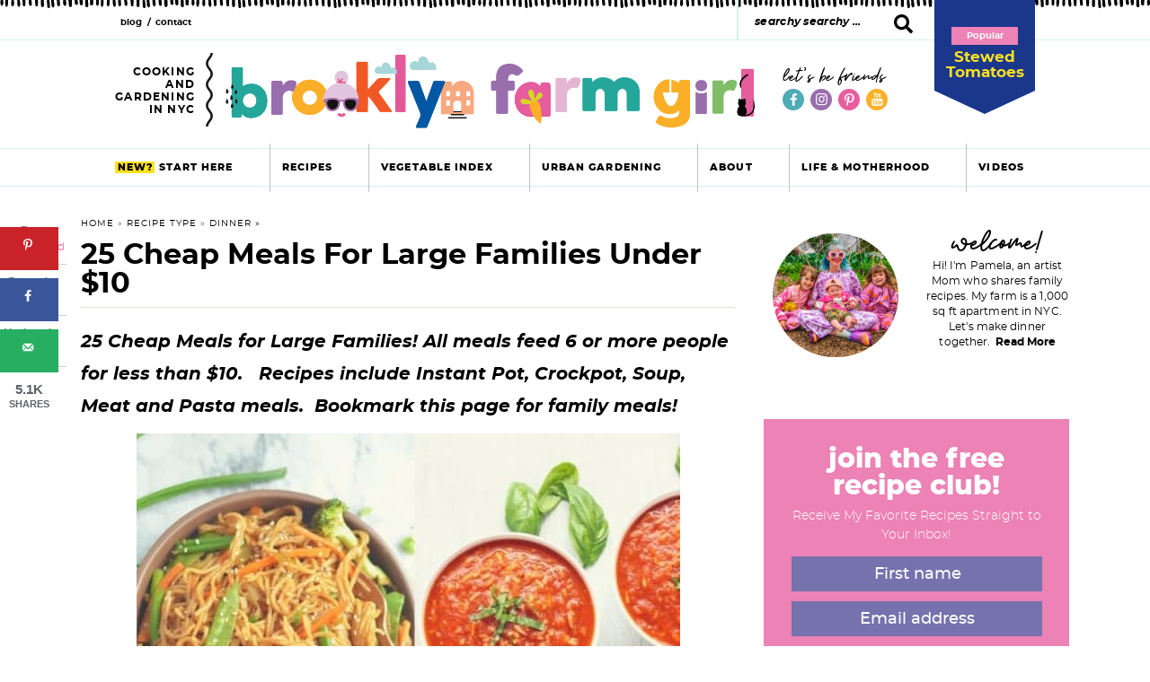

--- FILE ---
content_type: text/html; charset=UTF-8
request_url: https://brooklynfarmgirl.com/cheap-meals-for-large-families/
body_size: 66749
content:
<!DOCTYPE html>
<html lang="en-US">
<head ><meta charset="UTF-8" /><script>if(navigator.userAgent.match(/MSIE|Internet Explorer/i)||navigator.userAgent.match(/Trident\/7\..*?rv:11/i)){var href=document.location.href;if(!href.match(/[?&]nowprocket/)){if(href.indexOf("?")==-1){if(href.indexOf("#")==-1){document.location.href=href+"?nowprocket=1"}else{document.location.href=href.replace("#","?nowprocket=1#")}}else{if(href.indexOf("#")==-1){document.location.href=href+"&nowprocket=1"}else{document.location.href=href.replace("#","&nowprocket=1#")}}}}</script><script>(()=>{class RocketLazyLoadScripts{constructor(){this.v="2.0.4",this.userEvents=["keydown","keyup","mousedown","mouseup","mousemove","mouseover","mouseout","touchmove","touchstart","touchend","touchcancel","wheel","click","dblclick","input"],this.attributeEvents=["onblur","onclick","oncontextmenu","ondblclick","onfocus","onmousedown","onmouseenter","onmouseleave","onmousemove","onmouseout","onmouseover","onmouseup","onmousewheel","onscroll","onsubmit"]}async t(){this.i(),this.o(),/iP(ad|hone)/.test(navigator.userAgent)&&this.h(),this.u(),this.l(this),this.m(),this.k(this),this.p(this),this._(),await Promise.all([this.R(),this.L()]),this.lastBreath=Date.now(),this.S(this),this.P(),this.D(),this.O(),this.M(),await this.C(this.delayedScripts.normal),await this.C(this.delayedScripts.defer),await this.C(this.delayedScripts.async),await this.T(),await this.F(),await this.j(),await this.A(),window.dispatchEvent(new Event("rocket-allScriptsLoaded")),this.everythingLoaded=!0,this.lastTouchEnd&&await new Promise(t=>setTimeout(t,500-Date.now()+this.lastTouchEnd)),this.I(),this.H(),this.U(),this.W()}i(){this.CSPIssue=sessionStorage.getItem("rocketCSPIssue"),document.addEventListener("securitypolicyviolation",t=>{this.CSPIssue||"script-src-elem"!==t.violatedDirective||"data"!==t.blockedURI||(this.CSPIssue=!0,sessionStorage.setItem("rocketCSPIssue",!0))},{isRocket:!0})}o(){window.addEventListener("pageshow",t=>{this.persisted=t.persisted,this.realWindowLoadedFired=!0},{isRocket:!0}),window.addEventListener("pagehide",()=>{this.onFirstUserAction=null},{isRocket:!0})}h(){let t;function e(e){t=e}window.addEventListener("touchstart",e,{isRocket:!0}),window.addEventListener("touchend",function i(o){o.changedTouches[0]&&t.changedTouches[0]&&Math.abs(o.changedTouches[0].pageX-t.changedTouches[0].pageX)<10&&Math.abs(o.changedTouches[0].pageY-t.changedTouches[0].pageY)<10&&o.timeStamp-t.timeStamp<200&&(window.removeEventListener("touchstart",e,{isRocket:!0}),window.removeEventListener("touchend",i,{isRocket:!0}),"INPUT"===o.target.tagName&&"text"===o.target.type||(o.target.dispatchEvent(new TouchEvent("touchend",{target:o.target,bubbles:!0})),o.target.dispatchEvent(new MouseEvent("mouseover",{target:o.target,bubbles:!0})),o.target.dispatchEvent(new PointerEvent("click",{target:o.target,bubbles:!0,cancelable:!0,detail:1,clientX:o.changedTouches[0].clientX,clientY:o.changedTouches[0].clientY})),event.preventDefault()))},{isRocket:!0})}q(t){this.userActionTriggered||("mousemove"!==t.type||this.firstMousemoveIgnored?"keyup"===t.type||"mouseover"===t.type||"mouseout"===t.type||(this.userActionTriggered=!0,this.onFirstUserAction&&this.onFirstUserAction()):this.firstMousemoveIgnored=!0),"click"===t.type&&t.preventDefault(),t.stopPropagation(),t.stopImmediatePropagation(),"touchstart"===this.lastEvent&&"touchend"===t.type&&(this.lastTouchEnd=Date.now()),"click"===t.type&&(this.lastTouchEnd=0),this.lastEvent=t.type,t.composedPath&&t.composedPath()[0].getRootNode()instanceof ShadowRoot&&(t.rocketTarget=t.composedPath()[0]),this.savedUserEvents.push(t)}u(){this.savedUserEvents=[],this.userEventHandler=this.q.bind(this),this.userEvents.forEach(t=>window.addEventListener(t,this.userEventHandler,{passive:!1,isRocket:!0})),document.addEventListener("visibilitychange",this.userEventHandler,{isRocket:!0})}U(){this.userEvents.forEach(t=>window.removeEventListener(t,this.userEventHandler,{passive:!1,isRocket:!0})),document.removeEventListener("visibilitychange",this.userEventHandler,{isRocket:!0}),this.savedUserEvents.forEach(t=>{(t.rocketTarget||t.target).dispatchEvent(new window[t.constructor.name](t.type,t))})}m(){const t="return false",e=Array.from(this.attributeEvents,t=>"data-rocket-"+t),i="["+this.attributeEvents.join("],[")+"]",o="[data-rocket-"+this.attributeEvents.join("],[data-rocket-")+"]",s=(e,i,o)=>{o&&o!==t&&(e.setAttribute("data-rocket-"+i,o),e["rocket"+i]=new Function("event",o),e.setAttribute(i,t))};new MutationObserver(t=>{for(const n of t)"attributes"===n.type&&(n.attributeName.startsWith("data-rocket-")||this.everythingLoaded?n.attributeName.startsWith("data-rocket-")&&this.everythingLoaded&&this.N(n.target,n.attributeName.substring(12)):s(n.target,n.attributeName,n.target.getAttribute(n.attributeName))),"childList"===n.type&&n.addedNodes.forEach(t=>{if(t.nodeType===Node.ELEMENT_NODE)if(this.everythingLoaded)for(const i of[t,...t.querySelectorAll(o)])for(const t of i.getAttributeNames())e.includes(t)&&this.N(i,t.substring(12));else for(const e of[t,...t.querySelectorAll(i)])for(const t of e.getAttributeNames())this.attributeEvents.includes(t)&&s(e,t,e.getAttribute(t))})}).observe(document,{subtree:!0,childList:!0,attributeFilter:[...this.attributeEvents,...e]})}I(){this.attributeEvents.forEach(t=>{document.querySelectorAll("[data-rocket-"+t+"]").forEach(e=>{this.N(e,t)})})}N(t,e){const i=t.getAttribute("data-rocket-"+e);i&&(t.setAttribute(e,i),t.removeAttribute("data-rocket-"+e))}k(t){Object.defineProperty(HTMLElement.prototype,"onclick",{get(){return this.rocketonclick||null},set(e){this.rocketonclick=e,this.setAttribute(t.everythingLoaded?"onclick":"data-rocket-onclick","this.rocketonclick(event)")}})}S(t){function e(e,i){let o=e[i];e[i]=null,Object.defineProperty(e,i,{get:()=>o,set(s){t.everythingLoaded?o=s:e["rocket"+i]=o=s}})}e(document,"onreadystatechange"),e(window,"onload"),e(window,"onpageshow");try{Object.defineProperty(document,"readyState",{get:()=>t.rocketReadyState,set(e){t.rocketReadyState=e},configurable:!0}),document.readyState="loading"}catch(t){console.log("WPRocket DJE readyState conflict, bypassing")}}l(t){this.originalAddEventListener=EventTarget.prototype.addEventListener,this.originalRemoveEventListener=EventTarget.prototype.removeEventListener,this.savedEventListeners=[],EventTarget.prototype.addEventListener=function(e,i,o){o&&o.isRocket||!t.B(e,this)&&!t.userEvents.includes(e)||t.B(e,this)&&!t.userActionTriggered||e.startsWith("rocket-")||t.everythingLoaded?t.originalAddEventListener.call(this,e,i,o):(t.savedEventListeners.push({target:this,remove:!1,type:e,func:i,options:o}),"mouseenter"!==e&&"mouseleave"!==e||t.originalAddEventListener.call(this,e,t.savedUserEvents.push,o))},EventTarget.prototype.removeEventListener=function(e,i,o){o&&o.isRocket||!t.B(e,this)&&!t.userEvents.includes(e)||t.B(e,this)&&!t.userActionTriggered||e.startsWith("rocket-")||t.everythingLoaded?t.originalRemoveEventListener.call(this,e,i,o):t.savedEventListeners.push({target:this,remove:!0,type:e,func:i,options:o})}}J(t,e){this.savedEventListeners=this.savedEventListeners.filter(i=>{let o=i.type,s=i.target||window;return e!==o||t!==s||(this.B(o,s)&&(i.type="rocket-"+o),this.$(i),!1)})}H(){EventTarget.prototype.addEventListener=this.originalAddEventListener,EventTarget.prototype.removeEventListener=this.originalRemoveEventListener,this.savedEventListeners.forEach(t=>this.$(t))}$(t){t.remove?this.originalRemoveEventListener.call(t.target,t.type,t.func,t.options):this.originalAddEventListener.call(t.target,t.type,t.func,t.options)}p(t){let e;function i(e){return t.everythingLoaded?e:e.split(" ").map(t=>"load"===t||t.startsWith("load.")?"rocket-jquery-load":t).join(" ")}function o(o){function s(e){const s=o.fn[e];o.fn[e]=o.fn.init.prototype[e]=function(){return this[0]===window&&t.userActionTriggered&&("string"==typeof arguments[0]||arguments[0]instanceof String?arguments[0]=i(arguments[0]):"object"==typeof arguments[0]&&Object.keys(arguments[0]).forEach(t=>{const e=arguments[0][t];delete arguments[0][t],arguments[0][i(t)]=e})),s.apply(this,arguments),this}}if(o&&o.fn&&!t.allJQueries.includes(o)){const e={DOMContentLoaded:[],"rocket-DOMContentLoaded":[]};for(const t in e)document.addEventListener(t,()=>{e[t].forEach(t=>t())},{isRocket:!0});o.fn.ready=o.fn.init.prototype.ready=function(i){function s(){parseInt(o.fn.jquery)>2?setTimeout(()=>i.bind(document)(o)):i.bind(document)(o)}return"function"==typeof i&&(t.realDomReadyFired?!t.userActionTriggered||t.fauxDomReadyFired?s():e["rocket-DOMContentLoaded"].push(s):e.DOMContentLoaded.push(s)),o([])},s("on"),s("one"),s("off"),t.allJQueries.push(o)}e=o}t.allJQueries=[],o(window.jQuery),Object.defineProperty(window,"jQuery",{get:()=>e,set(t){o(t)}})}P(){const t=new Map;document.write=document.writeln=function(e){const i=document.currentScript,o=document.createRange(),s=i.parentElement;let n=t.get(i);void 0===n&&(n=i.nextSibling,t.set(i,n));const c=document.createDocumentFragment();o.setStart(c,0),c.appendChild(o.createContextualFragment(e)),s.insertBefore(c,n)}}async R(){return new Promise(t=>{this.userActionTriggered?t():this.onFirstUserAction=t})}async L(){return new Promise(t=>{document.addEventListener("DOMContentLoaded",()=>{this.realDomReadyFired=!0,t()},{isRocket:!0})})}async j(){return this.realWindowLoadedFired?Promise.resolve():new Promise(t=>{window.addEventListener("load",t,{isRocket:!0})})}M(){this.pendingScripts=[];this.scriptsMutationObserver=new MutationObserver(t=>{for(const e of t)e.addedNodes.forEach(t=>{"SCRIPT"!==t.tagName||t.noModule||t.isWPRocket||this.pendingScripts.push({script:t,promise:new Promise(e=>{const i=()=>{const i=this.pendingScripts.findIndex(e=>e.script===t);i>=0&&this.pendingScripts.splice(i,1),e()};t.addEventListener("load",i,{isRocket:!0}),t.addEventListener("error",i,{isRocket:!0}),setTimeout(i,1e3)})})})}),this.scriptsMutationObserver.observe(document,{childList:!0,subtree:!0})}async F(){await this.X(),this.pendingScripts.length?(await this.pendingScripts[0].promise,await this.F()):this.scriptsMutationObserver.disconnect()}D(){this.delayedScripts={normal:[],async:[],defer:[]},document.querySelectorAll("script[type$=rocketlazyloadscript]").forEach(t=>{t.hasAttribute("data-rocket-src")?t.hasAttribute("async")&&!1!==t.async?this.delayedScripts.async.push(t):t.hasAttribute("defer")&&!1!==t.defer||"module"===t.getAttribute("data-rocket-type")?this.delayedScripts.defer.push(t):this.delayedScripts.normal.push(t):this.delayedScripts.normal.push(t)})}async _(){await this.L();let t=[];document.querySelectorAll("script[type$=rocketlazyloadscript][data-rocket-src]").forEach(e=>{let i=e.getAttribute("data-rocket-src");if(i&&!i.startsWith("data:")){i.startsWith("//")&&(i=location.protocol+i);try{const o=new URL(i).origin;o!==location.origin&&t.push({src:o,crossOrigin:e.crossOrigin||"module"===e.getAttribute("data-rocket-type")})}catch(t){}}}),t=[...new Map(t.map(t=>[JSON.stringify(t),t])).values()],this.Y(t,"preconnect")}async G(t){if(await this.K(),!0!==t.noModule||!("noModule"in HTMLScriptElement.prototype))return new Promise(e=>{let i;function o(){(i||t).setAttribute("data-rocket-status","executed"),e()}try{if(navigator.userAgent.includes("Firefox/")||""===navigator.vendor||this.CSPIssue)i=document.createElement("script"),[...t.attributes].forEach(t=>{let e=t.nodeName;"type"!==e&&("data-rocket-type"===e&&(e="type"),"data-rocket-src"===e&&(e="src"),i.setAttribute(e,t.nodeValue))}),t.text&&(i.text=t.text),t.nonce&&(i.nonce=t.nonce),i.hasAttribute("src")?(i.addEventListener("load",o,{isRocket:!0}),i.addEventListener("error",()=>{i.setAttribute("data-rocket-status","failed-network"),e()},{isRocket:!0}),setTimeout(()=>{i.isConnected||e()},1)):(i.text=t.text,o()),i.isWPRocket=!0,t.parentNode.replaceChild(i,t);else{const i=t.getAttribute("data-rocket-type"),s=t.getAttribute("data-rocket-src");i?(t.type=i,t.removeAttribute("data-rocket-type")):t.removeAttribute("type"),t.addEventListener("load",o,{isRocket:!0}),t.addEventListener("error",i=>{this.CSPIssue&&i.target.src.startsWith("data:")?(console.log("WPRocket: CSP fallback activated"),t.removeAttribute("src"),this.G(t).then(e)):(t.setAttribute("data-rocket-status","failed-network"),e())},{isRocket:!0}),s?(t.fetchPriority="high",t.removeAttribute("data-rocket-src"),t.src=s):t.src="data:text/javascript;base64,"+window.btoa(unescape(encodeURIComponent(t.text)))}}catch(i){t.setAttribute("data-rocket-status","failed-transform"),e()}});t.setAttribute("data-rocket-status","skipped")}async C(t){const e=t.shift();return e?(e.isConnected&&await this.G(e),this.C(t)):Promise.resolve()}O(){this.Y([...this.delayedScripts.normal,...this.delayedScripts.defer,...this.delayedScripts.async],"preload")}Y(t,e){this.trash=this.trash||[];let i=!0;var o=document.createDocumentFragment();t.forEach(t=>{const s=t.getAttribute&&t.getAttribute("data-rocket-src")||t.src;if(s&&!s.startsWith("data:")){const n=document.createElement("link");n.href=s,n.rel=e,"preconnect"!==e&&(n.as="script",n.fetchPriority=i?"high":"low"),t.getAttribute&&"module"===t.getAttribute("data-rocket-type")&&(n.crossOrigin=!0),t.crossOrigin&&(n.crossOrigin=t.crossOrigin),t.integrity&&(n.integrity=t.integrity),t.nonce&&(n.nonce=t.nonce),o.appendChild(n),this.trash.push(n),i=!1}}),document.head.appendChild(o)}W(){this.trash.forEach(t=>t.remove())}async T(){try{document.readyState="interactive"}catch(t){}this.fauxDomReadyFired=!0;try{await this.K(),this.J(document,"readystatechange"),document.dispatchEvent(new Event("rocket-readystatechange")),await this.K(),document.rocketonreadystatechange&&document.rocketonreadystatechange(),await this.K(),this.J(document,"DOMContentLoaded"),document.dispatchEvent(new Event("rocket-DOMContentLoaded")),await this.K(),this.J(window,"DOMContentLoaded"),window.dispatchEvent(new Event("rocket-DOMContentLoaded"))}catch(t){console.error(t)}}async A(){try{document.readyState="complete"}catch(t){}try{await this.K(),this.J(document,"readystatechange"),document.dispatchEvent(new Event("rocket-readystatechange")),await this.K(),document.rocketonreadystatechange&&document.rocketonreadystatechange(),await this.K(),this.J(window,"load"),window.dispatchEvent(new Event("rocket-load")),await this.K(),window.rocketonload&&window.rocketonload(),await this.K(),this.allJQueries.forEach(t=>t(window).trigger("rocket-jquery-load")),await this.K(),this.J(window,"pageshow");const t=new Event("rocket-pageshow");t.persisted=this.persisted,window.dispatchEvent(t),await this.K(),window.rocketonpageshow&&window.rocketonpageshow({persisted:this.persisted})}catch(t){console.error(t)}}async K(){Date.now()-this.lastBreath>45&&(await this.X(),this.lastBreath=Date.now())}async X(){return document.hidden?new Promise(t=>setTimeout(t)):new Promise(t=>requestAnimationFrame(t))}B(t,e){return e===document&&"readystatechange"===t||(e===document&&"DOMContentLoaded"===t||(e===window&&"DOMContentLoaded"===t||(e===window&&"load"===t||e===window&&"pageshow"===t)))}static run(){(new RocketLazyLoadScripts).t()}}RocketLazyLoadScripts.run()})();</script>

<meta name="viewport" content="width=device-width, initial-scale=1" />
<meta name='robots' content='index, follow, max-image-preview:large, max-snippet:-1, max-video-preview:-1' />
	<style></style>
	
	<!-- This site is optimized with the Yoast SEO plugin v26.8 - https://yoast.com/product/yoast-seo-wordpress/ -->
	<title>25 Cheap Meals for Large Families Under $10 - Brooklyn Farm Girl</title>
<link data-rocket-prefetch href="https://assets.flodesk.com" rel="dns-prefetch">
<link data-rocket-prefetch href="https://exchange.mediavine.com" rel="dns-prefetch">
<link data-rocket-prefetch href="https://scripts.mediavine.com" rel="dns-prefetch">
<link data-rocket-prefetch href="https://www.googletagmanager.com" rel="dns-prefetch">
<link data-rocket-prefetch href="https://securepubads.g.doubleclick.net" rel="dns-prefetch">
<link data-rocket-prefetch href="https://eu-us.consentmanager.net" rel="dns-prefetch">
<link data-rocket-prefetch href="https://eu-us-cdn.consentmanager.net" rel="dns-prefetch">
<link data-rocket-prefetch href="https://faves.grow.me" rel="dns-prefetch">
<link data-rocket-prefetch href="https://challenges.cloudflare.com" rel="dns-prefetch">
<style id="wpr-usedcss">img:is([sizes=auto i],[sizes^="auto," i]){contain-intrinsic-size:3000px 1500px}.fluid-width-video-wrapper{width:100%;position:relative;padding:0}.fluid-width-video-wrapper embed,.fluid-width-video-wrapper iframe,.fluid-width-video-wrapper object{position:absolute;top:0;left:0;width:100%;height:100%}:root{--comment-rating-star-color:#343434}.wprm-comment-ratings-container svg .wprm-star-full{fill:var(--comment-rating-star-color)}.wprm-comment-ratings-container svg .wprm-star-empty{stroke:var(--comment-rating-star-color)}body:not(:hover) fieldset.wprm-comment-ratings-container:focus-within span{outline:#4d90fe solid 1px}.comment-form-wprm-rating{margin-bottom:20px;margin-top:5px;text-align:left}.comment-form-wprm-rating .wprm-rating-stars{display:inline-block;vertical-align:middle}fieldset.wprm-comment-ratings-container{background:0 0;border:0;display:inline-block;margin:0;padding:0;position:relative}fieldset.wprm-comment-ratings-container legend{left:0;opacity:0;position:absolute}fieldset.wprm-comment-ratings-container br{display:none}fieldset.wprm-comment-ratings-container input[type=radio]{border:0;cursor:pointer;float:left;height:16px;margin:0!important;min-height:0;min-width:0;opacity:0;padding:0!important;width:16px}fieldset.wprm-comment-ratings-container input[type=radio]:first-child{margin-left:-16px}fieldset.wprm-comment-ratings-container span{font-size:0;height:16px;left:0;opacity:0;pointer-events:none;position:absolute;top:0;width:80px}fieldset.wprm-comment-ratings-container span svg{height:100%!important;width:100%!important}fieldset.wprm-comment-ratings-container input:checked+span,fieldset.wprm-comment-ratings-container input:hover+span{opacity:1}fieldset.wprm-comment-ratings-container input:hover+span~span{display:none}.rtl .comment-form-wprm-rating{text-align:right}.rtl fieldset.wprm-comment-ratings-container span{left:inherit;right:0}.rtl fieldset.wprm-comment-ratings-container span svg{transform:scaleX(-1)}:root{--wprm-popup-font-size:16px;--wprm-popup-background:#fff;--wprm-popup-title:#000;--wprm-popup-content:#444;--wprm-popup-button-background:#5a822b;--wprm-popup-button-text:#fff}.tippy-box[data-animation=fade][data-state=hidden]{opacity:0}[data-tippy-root]{max-width:calc(100vw - 10px)}.tippy-box{background-color:#333;border-radius:4px;color:#fff;font-size:14px;line-height:1.4;outline:0;position:relative;transition-property:transform,visibility,opacity;white-space:normal}.tippy-box[data-placement^=top]>.tippy-arrow{bottom:0}.tippy-box[data-placement^=top]>.tippy-arrow:before{border-top-color:initial;border-width:8px 8px 0;bottom:-7px;left:0;transform-origin:center top}.tippy-box[data-placement^=bottom]>.tippy-arrow{top:0}.tippy-box[data-placement^=bottom]>.tippy-arrow:before{border-bottom-color:initial;border-width:0 8px 8px;left:0;top:-7px;transform-origin:center bottom}.tippy-box[data-placement^=left]>.tippy-arrow{right:0}.tippy-box[data-placement^=left]>.tippy-arrow:before{border-left-color:initial;border-width:8px 0 8px 8px;right:-7px;transform-origin:center left}.tippy-box[data-placement^=right]>.tippy-arrow{left:0}.tippy-box[data-placement^=right]>.tippy-arrow:before{border-right-color:initial;border-width:8px 8px 8px 0;left:-7px;transform-origin:center right}.tippy-box[data-inertia][data-state=visible]{transition-timing-function:cubic-bezier(.54,1.5,.38,1.11)}.tippy-arrow{color:#333;height:16px;width:16px}.tippy-arrow:before{border-color:transparent;border-style:solid;content:"";position:absolute}.tippy-content{padding:5px 9px;position:relative;z-index:1}.tippy-box[data-theme=wprm] .tippy-content p:first-child{margin-top:0}.tippy-box[data-theme=wprm] .tippy-content p:last-child{margin-bottom:0}.tippy-box[data-theme~=wprm-variable]{background-color:var(--wprm-tippy-background)}.tippy-box[data-theme~=wprm-variable][data-placement^=top]>.tippy-arrow:before{border-top-color:var(--wprm-tippy-background)}.tippy-box[data-theme~=wprm-variable][data-placement^=bottom]>.tippy-arrow:before{border-bottom-color:var(--wprm-tippy-background)}.tippy-box[data-theme~=wprm-variable][data-placement^=left]>.tippy-arrow:before{border-left-color:var(--wprm-tippy-background)}.tippy-box[data-theme~=wprm-variable][data-placement^=right]>.tippy-arrow:before{border-right-color:var(--wprm-tippy-background)}.wprm-loader{animation:1s ease-in-out infinite wprmSpin;-webkit-animation:1s ease-in-out infinite wprmSpin;border:2px solid hsla(0,0%,78%,.3);border-radius:50%;border-top-color:#444;display:inline-block;height:10px;width:10px}@keyframes wprmSpin{to{-webkit-transform:rotate(1turn)}}@-webkit-keyframes wprmSpin{to{-webkit-transform:rotate(1turn)}}.wprm-recipe-container{outline:0}.wprm-recipe{overflow:hidden;zoom:1;clear:both;text-align:left}.wprm-recipe *{box-sizing:border-box}.wprm-recipe ol,.wprm-recipe ul{-webkit-margin-before:0;-webkit-margin-after:0;-webkit-padding-start:0;margin:0;padding:0}.wprm-recipe li{font-size:1em;margin:0 0 0 32px;padding:0}.wprm-recipe p{font-size:1em;margin:0;padding:0}.wprm-recipe li,.wprm-recipe li.wprm-recipe-instruction{list-style-position:outside}.wprm-recipe li:before{display:none}.wprm-recipe h1,.wprm-recipe h2,.wprm-recipe h3,.wprm-recipe h4,.wprm-recipe h5,.wprm-recipe h6{clear:none;font-variant:normal;letter-spacing:normal;margin:0;padding:0;text-transform:none}body:not(.wprm-print) .wprm-recipe p:first-letter{color:inherit;font-family:inherit;font-size:inherit;line-height:inherit;margin:inherit;padding:inherit}.rtl .wprm-recipe{text-align:right}.rtl .wprm-recipe li{margin:0 32px 0 0}.wprm-expandable-container,.wprm-expandable-container-separated{--wprm-expandable-text-color:#333;--wprm-expandable-button-color:#fff;--wprm-expandable-border-color:#333;--wprm-expandable-border-radius:0px;--wprm-expandable-vertical-padding:5px;--wprm-expandable-horizontal-padding:5px}.wprm-expandable-container a.wprm-expandable-button,.wprm-expandable-container button.wprm-expandable-button,.wprm-expandable-container-separated a.wprm-expandable-button,.wprm-expandable-container-separated button.wprm-expandable-button{color:var(--wprm-expandable-text-color)}.wprm-expandable-container button.wprm-expandable-button,.wprm-expandable-container-separated button.wprm-expandable-button{background-color:var(--wprm-expandable-button-color);border-color:var(--wprm-expandable-border-color);border-radius:var(--wprm-expandable-border-radius);padding:var(--wprm-expandable-vertical-padding) var(--wprm-expandable-horizontal-padding)}.wprm-expandable-container-separated.wprm-expandable-expanded .wprm-expandable-button-show,.wprm-expandable-container.wprm-expandable-expanded .wprm-expandable-button-show{display:none}.wprm-expandable-separated-content-collapsed{display:none!important}.wprm-recipe-ingredients-container .wprm-recipe-ingredient-image{flex-shrink:0}.wprm-recipe-ingredients-container .wprm-recipe-ingredient-image img{vertical-align:middle}.wprm-recipe-shop-instacart-loading{cursor:wait;opacity:.5}.wprm-recipe-shop-instacart{align-items:center;border:1px solid #003d29;border-radius:23px;cursor:pointer;display:inline-flex;font-family:Instacart,system-ui,-apple-system,BlinkMacSystemFont,'Segoe UI',Roboto,Oxygen,Ubuntu,Cantarell,'Open Sans','Helvetica Neue',sans-serif;font-size:14px;height:46px;padding:0 18px}.wprm-recipe-shop-instacart>img{height:22px!important;margin:0!important;padding:0!important;width:auto!important}.wprm-recipe-shop-instacart>span{margin-left:10px}.wprm-recipe-instructions-container .wprm-recipe-instruction-media{margin:5px 0 15px;max-width:100%}:where(.wp-block-button__link){border-radius:9999px;box-shadow:none;padding:calc(.667em + 2px) calc(1.333em + 2px);text-decoration:none}:root :where(.wp-block-button .wp-block-button__link.is-style-outline),:root :where(.wp-block-button.is-style-outline>.wp-block-button__link){border:2px solid;padding:.667em 1.333em}:root :where(.wp-block-button .wp-block-button__link.is-style-outline:not(.has-text-color)),:root :where(.wp-block-button.is-style-outline>.wp-block-button__link:not(.has-text-color)){color:currentColor}:root :where(.wp-block-button .wp-block-button__link.is-style-outline:not(.has-background)),:root :where(.wp-block-button.is-style-outline>.wp-block-button__link:not(.has-background)){background-color:initial;background-image:none}:where(.wp-block-calendar table:not(.has-background) th){background:#ddd}:where(.wp-block-columns){margin-bottom:1.75em}:where(.wp-block-columns.has-background){padding:1.25em 2.375em}:where(.wp-block-post-comments input[type=submit]){border:none}:where(.wp-block-cover-image:not(.has-text-color)),:where(.wp-block-cover:not(.has-text-color)){color:#fff}:where(.wp-block-cover-image.is-light:not(.has-text-color)),:where(.wp-block-cover.is-light:not(.has-text-color)){color:#000}:root :where(.wp-block-cover h1:not(.has-text-color)),:root :where(.wp-block-cover h2:not(.has-text-color)),:root :where(.wp-block-cover h3:not(.has-text-color)),:root :where(.wp-block-cover h4:not(.has-text-color)),:root :where(.wp-block-cover h5:not(.has-text-color)),:root :where(.wp-block-cover h6:not(.has-text-color)),:root :where(.wp-block-cover p:not(.has-text-color)){color:inherit}.wp-block-embed{overflow-wrap:break-word}.wp-block-embed :where(figcaption){margin-bottom:1em;margin-top:.5em}.wp-block-embed iframe{max-width:100%}.wp-block-embed__wrapper{position:relative}:where(.wp-block-file){margin-bottom:1.5em}:where(.wp-block-file__button){border-radius:2em;display:inline-block;padding:.5em 1em}:where(.wp-block-file__button):is(a):active,:where(.wp-block-file__button):is(a):focus,:where(.wp-block-file__button):is(a):hover,:where(.wp-block-file__button):is(a):visited{box-shadow:none;color:#fff;opacity:.85;text-decoration:none}:where(.wp-block-group.wp-block-group-is-layout-constrained){position:relative}.wp-block-image>a,.wp-block-image>figure>a{display:inline-block}.wp-block-image img{box-sizing:border-box;height:auto;max-width:100%;vertical-align:bottom}@media not (prefers-reduced-motion){.wp-block-image img.hide{visibility:hidden}.wp-block-image img.show{animation:.4s show-content-image}}.wp-block-image[style*=border-radius] img,.wp-block-image[style*=border-radius]>a{border-radius:inherit}.wp-block-image.aligncenter{text-align:center}.wp-block-image .aligncenter,.wp-block-image.aligncenter{display:table}.wp-block-image .aligncenter>figcaption,.wp-block-image.aligncenter>figcaption{caption-side:bottom;display:table-caption}.wp-block-image .aligncenter{margin-left:auto;margin-right:auto}.wp-block-image :where(figcaption){margin-bottom:1em;margin-top:.5em}:root :where(.wp-block-image.is-style-rounded img,.wp-block-image .is-style-rounded img){border-radius:9999px}.wp-block-image figure{margin:0}@keyframes show-content-image{0%{visibility:hidden}99%{visibility:hidden}to{visibility:visible}}:where(.wp-block-latest-comments:not([style*=line-height] .wp-block-latest-comments__comment)){line-height:1.1}:where(.wp-block-latest-comments:not([style*=line-height] .wp-block-latest-comments__comment-excerpt p)){line-height:1.8}:root :where(.wp-block-latest-posts.is-grid){padding:0}:root :where(.wp-block-latest-posts.wp-block-latest-posts__list){padding-left:0}ol,ul{box-sizing:border-box}:root :where(.wp-block-list.has-background){padding:1.25em 2.375em}:where(.wp-block-navigation.has-background .wp-block-navigation-item a:not(.wp-element-button)),:where(.wp-block-navigation.has-background .wp-block-navigation-submenu a:not(.wp-element-button)){padding:.5em 1em}:where(.wp-block-navigation .wp-block-navigation__submenu-container .wp-block-navigation-item a:not(.wp-element-button)),:where(.wp-block-navigation .wp-block-navigation__submenu-container .wp-block-navigation-submenu a:not(.wp-element-button)),:where(.wp-block-navigation .wp-block-navigation__submenu-container .wp-block-navigation-submenu button.wp-block-navigation-item__content),:where(.wp-block-navigation .wp-block-navigation__submenu-container .wp-block-pages-list__item button.wp-block-navigation-item__content){padding:.5em 1em}:root :where(p.has-background){padding:1.25em 2.375em}:where(p.has-text-color:not(.has-link-color)) a{color:inherit}:where(.wp-block-post-comments-form) input:not([type=submit]),:where(.wp-block-post-comments-form) textarea{border:1px solid #949494;font-family:inherit;font-size:1em}:where(.wp-block-post-comments-form) input:where(:not([type=submit]):not([type=checkbox])),:where(.wp-block-post-comments-form) textarea{padding:calc(.667em + 2px)}:where(.wp-block-post-excerpt){box-sizing:border-box;margin-bottom:var(--wp--style--block-gap);margin-top:var(--wp--style--block-gap)}:where(.wp-block-preformatted.has-background){padding:1.25em 2.375em}:where(.wp-block-search__button){border:1px solid #ccc;padding:6px 10px}:where(.wp-block-search__input){font-family:inherit;font-size:inherit;font-style:inherit;font-weight:inherit;letter-spacing:inherit;line-height:inherit;text-transform:inherit}:where(.wp-block-search__button-inside .wp-block-search__inside-wrapper){border:1px solid #949494;box-sizing:border-box;padding:4px}:where(.wp-block-search__button-inside .wp-block-search__inside-wrapper) .wp-block-search__input{border:none;border-radius:0;padding:0 4px}:where(.wp-block-search__button-inside .wp-block-search__inside-wrapper) .wp-block-search__input:focus{outline:0}:where(.wp-block-search__button-inside .wp-block-search__inside-wrapper) :where(.wp-block-search__button){padding:4px 8px}:root :where(.wp-block-separator.is-style-dots){height:auto;line-height:1;text-align:center}:root :where(.wp-block-separator.is-style-dots):before{color:currentColor;content:"···";font-family:serif;font-size:1.5em;letter-spacing:2em;padding-left:2em}:root :where(.wp-block-site-logo.is-style-rounded){border-radius:9999px}:where(.wp-block-social-links:not(.is-style-logos-only)) .wp-social-link{background-color:#f0f0f0;color:#444}:where(.wp-block-social-links:not(.is-style-logos-only)) .wp-social-link-amazon{background-color:#f90;color:#fff}:where(.wp-block-social-links:not(.is-style-logos-only)) .wp-social-link-bandcamp{background-color:#1ea0c3;color:#fff}:where(.wp-block-social-links:not(.is-style-logos-only)) .wp-social-link-behance{background-color:#0757fe;color:#fff}:where(.wp-block-social-links:not(.is-style-logos-only)) .wp-social-link-bluesky{background-color:#0a7aff;color:#fff}:where(.wp-block-social-links:not(.is-style-logos-only)) .wp-social-link-codepen{background-color:#1e1f26;color:#fff}:where(.wp-block-social-links:not(.is-style-logos-only)) .wp-social-link-deviantart{background-color:#02e49b;color:#fff}:where(.wp-block-social-links:not(.is-style-logos-only)) .wp-social-link-discord{background-color:#5865f2;color:#fff}:where(.wp-block-social-links:not(.is-style-logos-only)) .wp-social-link-dribbble{background-color:#e94c89;color:#fff}:where(.wp-block-social-links:not(.is-style-logos-only)) .wp-social-link-dropbox{background-color:#4280ff;color:#fff}:where(.wp-block-social-links:not(.is-style-logos-only)) .wp-social-link-etsy{background-color:#f45800;color:#fff}:where(.wp-block-social-links:not(.is-style-logos-only)) .wp-social-link-facebook{background-color:#0866ff;color:#fff}:where(.wp-block-social-links:not(.is-style-logos-only)) .wp-social-link-fivehundredpx{background-color:#000;color:#fff}:where(.wp-block-social-links:not(.is-style-logos-only)) .wp-social-link-flickr{background-color:#0461dd;color:#fff}:where(.wp-block-social-links:not(.is-style-logos-only)) .wp-social-link-foursquare{background-color:#e65678;color:#fff}:where(.wp-block-social-links:not(.is-style-logos-only)) .wp-social-link-github{background-color:#24292d;color:#fff}:where(.wp-block-social-links:not(.is-style-logos-only)) .wp-social-link-goodreads{background-color:#eceadd;color:#382110}:where(.wp-block-social-links:not(.is-style-logos-only)) .wp-social-link-google{background-color:#ea4434;color:#fff}:where(.wp-block-social-links:not(.is-style-logos-only)) .wp-social-link-gravatar{background-color:#1d4fc4;color:#fff}:where(.wp-block-social-links:not(.is-style-logos-only)) .wp-social-link-instagram{background-color:#f00075;color:#fff}:where(.wp-block-social-links:not(.is-style-logos-only)) .wp-social-link-lastfm{background-color:#e21b24;color:#fff}:where(.wp-block-social-links:not(.is-style-logos-only)) .wp-social-link-linkedin{background-color:#0d66c2;color:#fff}:where(.wp-block-social-links:not(.is-style-logos-only)) .wp-social-link-mastodon{background-color:#3288d4;color:#fff}:where(.wp-block-social-links:not(.is-style-logos-only)) .wp-social-link-medium{background-color:#000;color:#fff}:where(.wp-block-social-links:not(.is-style-logos-only)) .wp-social-link-meetup{background-color:#f6405f;color:#fff}:where(.wp-block-social-links:not(.is-style-logos-only)) .wp-social-link-patreon{background-color:#000;color:#fff}:where(.wp-block-social-links:not(.is-style-logos-only)) .wp-social-link-pinterest{background-color:#e60122;color:#fff}:where(.wp-block-social-links:not(.is-style-logos-only)) .wp-social-link-pocket{background-color:#ef4155;color:#fff}:where(.wp-block-social-links:not(.is-style-logos-only)) .wp-social-link-reddit{background-color:#ff4500;color:#fff}:where(.wp-block-social-links:not(.is-style-logos-only)) .wp-social-link-skype{background-color:#0478d7;color:#fff}:where(.wp-block-social-links:not(.is-style-logos-only)) .wp-social-link-snapchat{background-color:#fefc00;color:#fff;stroke:#000}:where(.wp-block-social-links:not(.is-style-logos-only)) .wp-social-link-soundcloud{background-color:#ff5600;color:#fff}:where(.wp-block-social-links:not(.is-style-logos-only)) .wp-social-link-spotify{background-color:#1bd760;color:#fff}:where(.wp-block-social-links:not(.is-style-logos-only)) .wp-social-link-telegram{background-color:#2aabee;color:#fff}:where(.wp-block-social-links:not(.is-style-logos-only)) .wp-social-link-threads{background-color:#000;color:#fff}:where(.wp-block-social-links:not(.is-style-logos-only)) .wp-social-link-tiktok{background-color:#000;color:#fff}:where(.wp-block-social-links:not(.is-style-logos-only)) .wp-social-link-tumblr{background-color:#011835;color:#fff}:where(.wp-block-social-links:not(.is-style-logos-only)) .wp-social-link-twitch{background-color:#6440a4;color:#fff}:where(.wp-block-social-links:not(.is-style-logos-only)) .wp-social-link-twitter{background-color:#1da1f2;color:#fff}:where(.wp-block-social-links:not(.is-style-logos-only)) .wp-social-link-vimeo{background-color:#1eb7ea;color:#fff}:where(.wp-block-social-links:not(.is-style-logos-only)) .wp-social-link-vk{background-color:#4680c2;color:#fff}:where(.wp-block-social-links:not(.is-style-logos-only)) .wp-social-link-wordpress{background-color:#3499cd;color:#fff}:where(.wp-block-social-links:not(.is-style-logos-only)) .wp-social-link-whatsapp{background-color:#25d366;color:#fff}:where(.wp-block-social-links:not(.is-style-logos-only)) .wp-social-link-x{background-color:#000;color:#fff}:where(.wp-block-social-links:not(.is-style-logos-only)) .wp-social-link-yelp{background-color:#d32422;color:#fff}:where(.wp-block-social-links:not(.is-style-logos-only)) .wp-social-link-youtube{background-color:red;color:#fff}:where(.wp-block-social-links.is-style-logos-only) .wp-social-link{background:0 0}:where(.wp-block-social-links.is-style-logos-only) .wp-social-link svg{height:1.25em;width:1.25em}:where(.wp-block-social-links.is-style-logos-only) .wp-social-link-amazon{color:#f90}:where(.wp-block-social-links.is-style-logos-only) .wp-social-link-bandcamp{color:#1ea0c3}:where(.wp-block-social-links.is-style-logos-only) .wp-social-link-behance{color:#0757fe}:where(.wp-block-social-links.is-style-logos-only) .wp-social-link-bluesky{color:#0a7aff}:where(.wp-block-social-links.is-style-logos-only) .wp-social-link-codepen{color:#1e1f26}:where(.wp-block-social-links.is-style-logos-only) .wp-social-link-deviantart{color:#02e49b}:where(.wp-block-social-links.is-style-logos-only) .wp-social-link-discord{color:#5865f2}:where(.wp-block-social-links.is-style-logos-only) .wp-social-link-dribbble{color:#e94c89}:where(.wp-block-social-links.is-style-logos-only) .wp-social-link-dropbox{color:#4280ff}:where(.wp-block-social-links.is-style-logos-only) .wp-social-link-etsy{color:#f45800}:where(.wp-block-social-links.is-style-logos-only) .wp-social-link-facebook{color:#0866ff}:where(.wp-block-social-links.is-style-logos-only) .wp-social-link-fivehundredpx{color:#000}:where(.wp-block-social-links.is-style-logos-only) .wp-social-link-flickr{color:#0461dd}:where(.wp-block-social-links.is-style-logos-only) .wp-social-link-foursquare{color:#e65678}:where(.wp-block-social-links.is-style-logos-only) .wp-social-link-github{color:#24292d}:where(.wp-block-social-links.is-style-logos-only) .wp-social-link-goodreads{color:#382110}:where(.wp-block-social-links.is-style-logos-only) .wp-social-link-google{color:#ea4434}:where(.wp-block-social-links.is-style-logos-only) .wp-social-link-gravatar{color:#1d4fc4}:where(.wp-block-social-links.is-style-logos-only) .wp-social-link-instagram{color:#f00075}:where(.wp-block-social-links.is-style-logos-only) .wp-social-link-lastfm{color:#e21b24}:where(.wp-block-social-links.is-style-logos-only) .wp-social-link-linkedin{color:#0d66c2}:where(.wp-block-social-links.is-style-logos-only) .wp-social-link-mastodon{color:#3288d4}:where(.wp-block-social-links.is-style-logos-only) .wp-social-link-medium{color:#000}:where(.wp-block-social-links.is-style-logos-only) .wp-social-link-meetup{color:#f6405f}:where(.wp-block-social-links.is-style-logos-only) .wp-social-link-patreon{color:#000}:where(.wp-block-social-links.is-style-logos-only) .wp-social-link-pinterest{color:#e60122}:where(.wp-block-social-links.is-style-logos-only) .wp-social-link-pocket{color:#ef4155}:where(.wp-block-social-links.is-style-logos-only) .wp-social-link-reddit{color:#ff4500}:where(.wp-block-social-links.is-style-logos-only) .wp-social-link-skype{color:#0478d7}:where(.wp-block-social-links.is-style-logos-only) .wp-social-link-snapchat{color:#fff;stroke:#000}:where(.wp-block-social-links.is-style-logos-only) .wp-social-link-soundcloud{color:#ff5600}:where(.wp-block-social-links.is-style-logos-only) .wp-social-link-spotify{color:#1bd760}:where(.wp-block-social-links.is-style-logos-only) .wp-social-link-telegram{color:#2aabee}:where(.wp-block-social-links.is-style-logos-only) .wp-social-link-threads{color:#000}:where(.wp-block-social-links.is-style-logos-only) .wp-social-link-tiktok{color:#000}:where(.wp-block-social-links.is-style-logos-only) .wp-social-link-tumblr{color:#011835}:where(.wp-block-social-links.is-style-logos-only) .wp-social-link-twitch{color:#6440a4}:where(.wp-block-social-links.is-style-logos-only) .wp-social-link-twitter{color:#1da1f2}:where(.wp-block-social-links.is-style-logos-only) .wp-social-link-vimeo{color:#1eb7ea}:where(.wp-block-social-links.is-style-logos-only) .wp-social-link-vk{color:#4680c2}:where(.wp-block-social-links.is-style-logos-only) .wp-social-link-whatsapp{color:#25d366}:where(.wp-block-social-links.is-style-logos-only) .wp-social-link-wordpress{color:#3499cd}:where(.wp-block-social-links.is-style-logos-only) .wp-social-link-x{color:#000}:where(.wp-block-social-links.is-style-logos-only) .wp-social-link-yelp{color:#d32422}:where(.wp-block-social-links.is-style-logos-only) .wp-social-link-youtube{color:red}:root :where(.wp-block-social-links .wp-social-link a){padding:.25em}:root :where(.wp-block-social-links.is-style-logos-only .wp-social-link a){padding:0}:root :where(.wp-block-social-links.is-style-pill-shape .wp-social-link a){padding-left:.6666666667em;padding-right:.6666666667em}:root :where(.wp-block-tag-cloud.is-style-outline){display:flex;flex-wrap:wrap;gap:1ch}:root :where(.wp-block-tag-cloud.is-style-outline a){border:1px solid;font-size:unset!important;margin-right:0;padding:1ch 2ch;text-decoration:none!important}:root :where(.wp-block-table-of-contents){box-sizing:border-box}:where(.wp-block-term-description){box-sizing:border-box;margin-bottom:var(--wp--style--block-gap);margin-top:var(--wp--style--block-gap)}:where(pre.wp-block-verse){font-family:inherit}.entry-content{counter-reset:footnotes}:root{--wp--preset--font-size--normal:16px;--wp--preset--font-size--huge:42px}.aligncenter{clear:both}.screen-reader-text{border:0;clip-path:inset(50%);height:1px;margin:-1px;overflow:hidden;padding:0;position:absolute;width:1px;word-wrap:normal!important}.screen-reader-text:focus{background-color:#ddd;clip-path:none;color:#444;display:block;font-size:1em;height:auto;left:5px;line-height:normal;padding:15px 23px 14px;text-decoration:none;top:5px;width:auto;z-index:100000}html :where(.has-border-color){border-style:solid}html :where([style*=border-top-color]){border-top-style:solid}html :where([style*=border-right-color]){border-right-style:solid}html :where([style*=border-bottom-color]){border-bottom-style:solid}html :where([style*=border-left-color]){border-left-style:solid}html :where([style*=border-width]){border-style:solid}html :where([style*=border-top-width]){border-top-style:solid}html :where([style*=border-right-width]){border-right-style:solid}html :where([style*=border-bottom-width]){border-bottom-style:solid}html :where([style*=border-left-width]){border-left-style:solid}html :where(img[class*=wp-image-]){height:auto;max-width:100%}:where(figure){margin:0 0 1em}html :where(.is-position-sticky){--wp-admin--admin-bar--position-offset:var(--wp-admin--admin-bar--height,0px)}@media screen and (max-width:600px){html :where(.is-position-sticky){--wp-admin--admin-bar--position-offset:0px}}:root{--wp--preset--aspect-ratio--square:1;--wp--preset--aspect-ratio--4-3:4/3;--wp--preset--aspect-ratio--3-4:3/4;--wp--preset--aspect-ratio--3-2:3/2;--wp--preset--aspect-ratio--2-3:2/3;--wp--preset--aspect-ratio--16-9:16/9;--wp--preset--aspect-ratio--9-16:9/16;--wp--preset--color--black:#000;--wp--preset--color--cyan-bluish-gray:#abb8c3;--wp--preset--color--white:#fff;--wp--preset--color--pale-pink:#f78da7;--wp--preset--color--vivid-red:#cf2e2e;--wp--preset--color--luminous-vivid-orange:#ff6900;--wp--preset--color--luminous-vivid-amber:#fcb900;--wp--preset--color--light-green-cyan:#7bdcb5;--wp--preset--color--vivid-green-cyan:#00d084;--wp--preset--color--pale-cyan-blue:#8ed1fc;--wp--preset--color--vivid-cyan-blue:#0693e3;--wp--preset--color--vivid-purple:#9b51e0;--wp--preset--color--charcoal:#3d3d3d;--wp--preset--color--teal:#102a34;--wp--preset--color--pink:#e75d9e;--wp--preset--color--olive:#4e605f;--wp--preset--color--khaki:#94a197;--wp--preset--color--tan:#f5f2f0;--wp--preset--gradient--vivid-cyan-blue-to-vivid-purple:linear-gradient(135deg,rgba(6, 147, 227, 1) 0%,rgb(155, 81, 224) 100%);--wp--preset--gradient--light-green-cyan-to-vivid-green-cyan:linear-gradient(135deg,rgb(122, 220, 180) 0%,rgb(0, 208, 130) 100%);--wp--preset--gradient--luminous-vivid-amber-to-luminous-vivid-orange:linear-gradient(135deg,rgba(252, 185, 0, 1) 0%,rgba(255, 105, 0, 1) 100%);--wp--preset--gradient--luminous-vivid-orange-to-vivid-red:linear-gradient(135deg,rgba(255, 105, 0, 1) 0%,rgb(207, 46, 46) 100%);--wp--preset--gradient--very-light-gray-to-cyan-bluish-gray:linear-gradient(135deg,rgb(238, 238, 238) 0%,rgb(169, 184, 195) 100%);--wp--preset--gradient--cool-to-warm-spectrum:linear-gradient(135deg,rgb(74, 234, 220) 0%,rgb(151, 120, 209) 20%,rgb(207, 42, 186) 40%,rgb(238, 44, 130) 60%,rgb(251, 105, 98) 80%,rgb(254, 248, 76) 100%);--wp--preset--gradient--blush-light-purple:linear-gradient(135deg,rgb(255, 206, 236) 0%,rgb(152, 150, 240) 100%);--wp--preset--gradient--blush-bordeaux:linear-gradient(135deg,rgb(254, 205, 165) 0%,rgb(254, 45, 45) 50%,rgb(107, 0, 62) 100%);--wp--preset--gradient--luminous-dusk:linear-gradient(135deg,rgb(255, 203, 112) 0%,rgb(199, 81, 192) 50%,rgb(65, 88, 208) 100%);--wp--preset--gradient--pale-ocean:linear-gradient(135deg,rgb(255, 245, 203) 0%,rgb(182, 227, 212) 50%,rgb(51, 167, 181) 100%);--wp--preset--gradient--electric-grass:linear-gradient(135deg,rgb(202, 248, 128) 0%,rgb(113, 206, 126) 100%);--wp--preset--gradient--midnight:linear-gradient(135deg,rgb(2, 3, 129) 0%,rgb(40, 116, 252) 100%);--wp--preset--font-size--small:18px;--wp--preset--font-size--medium:20px;--wp--preset--font-size--large:26px;--wp--preset--font-size--x-large:42px;--wp--preset--font-size--tiny:15px;--wp--preset--font-size--normal:20px;--wp--preset--font-size--huge:28px;--wp--preset--spacing--20:0.44rem;--wp--preset--spacing--30:0.67rem;--wp--preset--spacing--40:1rem;--wp--preset--spacing--50:1.5rem;--wp--preset--spacing--60:2.25rem;--wp--preset--spacing--70:3.38rem;--wp--preset--spacing--80:5.06rem;--wp--preset--shadow--natural:6px 6px 9px rgba(0, 0, 0, .2);--wp--preset--shadow--deep:12px 12px 50px rgba(0, 0, 0, .4);--wp--preset--shadow--sharp:6px 6px 0px rgba(0, 0, 0, .2);--wp--preset--shadow--outlined:6px 6px 0px -3px rgba(255, 255, 255, 1),6px 6px rgba(0, 0, 0, 1);--wp--preset--shadow--crisp:6px 6px 0px rgba(0, 0, 0, 1)}:where(.is-layout-flex){gap:.5em}:where(.is-layout-grid){gap:.5em}:where(.wp-block-post-template.is-layout-flex){gap:1.25em}:where(.wp-block-post-template.is-layout-grid){gap:1.25em}:where(.wp-block-columns.is-layout-flex){gap:2em}:where(.wp-block-columns.is-layout-grid){gap:2em}:root :where(.wp-block-pullquote){font-size:1.5em;line-height:1.6}#wprm-timer-container{align-items:center;background-color:#000;bottom:0;color:#fff;display:flex;font-family:monospace,sans-serif;font-size:24px;height:50px;left:0;line-height:50px;position:fixed;right:0;z-index:16777271}#wprm-timer-container .wprm-timer-icon{cursor:pointer;padding:0 10px}#wprm-timer-container .wprm-timer-icon svg{display:table-cell;height:24px;vertical-align:middle;width:24px}#wprm-timer-container span{flex-shrink:0}#wprm-timer-container span#wprm-timer-bar-container{flex:1;padding:0 10px 0 15px}#wprm-timer-container span#wprm-timer-bar-container #wprm-timer-bar{border:3px solid #fff;display:block;height:24px;width:100%}#wprm-timer-container span#wprm-timer-bar-container #wprm-timer-bar #wprm-timer-bar-elapsed{background-color:#fff;border:0;display:block;height:100%;width:0}#wprm-timer-container.wprm-timer-finished{animation:1s linear infinite wprmtimerblink}@keyframes wprmtimerblink{50%{opacity:.5}}.wprm-popup-modal-user-rating #wprm-user-ratings-modal-message{display:none}.wprm-popup-modal-user-rating .wprm-user-ratings-modal-recipe-name{margin:5px auto;max-width:350px;text-align:center}.wprm-popup-modal-user-rating .wprm-user-ratings-modal-stars-container{margin-bottom:5px;text-align:center}.wprm-popup-modal-user-rating .wprm-user-rating-modal-comment-suggestions-container{display:none}.wprm-popup-modal-user-rating .wprm-user-rating-modal-comment-suggestions-container .wprm-user-rating-modal-comment-suggestion{border:1px dashed var(--wprm-popup-button-background);border-radius:5px;cursor:pointer;font-size:.8em;font-weight:700;margin:5px;padding:5px 10px}.wprm-popup-modal-user-rating .wprm-user-rating-modal-comment-suggestions-container .wprm-user-rating-modal-comment-suggestion:hover{border-style:solid}.wprm-popup-modal-user-rating input,.wprm-popup-modal-user-rating textarea{box-sizing:border-box}.wprm-popup-modal-user-rating textarea{border:1px solid #cecece;border-radius:4px;display:block;font-family:inherit;font-size:.9em;line-height:1.5;margin:0;min-height:75px;padding:10px;resize:vertical;width:100%}.wprm-popup-modal-user-rating textarea:focus::placeholder{color:transparent}.wprm-popup-modal-user-rating button{margin-right:5px}.wprm-popup-modal-user-rating button:disabled,.wprm-popup-modal-user-rating button[disabled]{cursor:not-allowed;opacity:.5}.wprm-popup-modal-user-rating #wprm-user-rating-modal-errors{color:#8b0000;display:inline-block;font-size:.8em}.wprm-popup-modal-user-rating #wprm-user-rating-modal-errors div,.wprm-popup-modal-user-rating #wprm-user-rating-modal-waiting{display:none}fieldset.wprm-user-ratings-modal-stars{background:0 0;border:0;display:inline-block;margin:0;padding:0;position:relative}fieldset.wprm-user-ratings-modal-stars legend{left:0;opacity:0;position:absolute}fieldset.wprm-user-ratings-modal-stars br{display:none}fieldset.wprm-user-ratings-modal-stars input[type=radio]{border:0;cursor:pointer;float:left;height:16px;margin:0!important;min-height:0;min-width:0;opacity:0;padding:0!important;width:16px}fieldset.wprm-user-ratings-modal-stars input[type=radio]:first-child{margin-left:-16px}fieldset.wprm-user-ratings-modal-stars span{font-size:0;height:16px;left:0;opacity:0;pointer-events:none;position:absolute;top:0;width:80px}fieldset.wprm-user-ratings-modal-stars span svg{height:100%!important;width:100%!important}fieldset.wprm-user-ratings-modal-stars input:checked+span,fieldset.wprm-user-ratings-modal-stars input:hover+span{opacity:1}fieldset.wprm-user-ratings-modal-stars input:hover+span~span{display:none}.rtl fieldset.wprm-user-ratings-modal-stars span{left:inherit;right:0}.rtl fieldset.wprm-user-ratings-modal-stars span svg{transform:scaleX(-1)}@supports(-webkit-touch-callout:none){.wprm-popup-modal-user-rating textarea{font-size:16px}}.wprm-recipe-advanced-servings-container{align-items:center;display:flex;flex-wrap:wrap;margin:5px 0}.wprm-recipe-advanced-servings-container .wprm-recipe-advanced-servings-input-unit{margin-left:3px}.wprm-recipe-advanced-servings-container .wprm-recipe-advanced-servings-input-shape{margin-left:5px}.wprm-recipe-equipment-container,.wprm-recipe-ingredients-container,.wprm-recipe-instructions-container{counter-reset:wprm-advanced-list-counter}:root{--wprm-list-checkbox-size:18px;--wprm-list-checkbox-left-position:0px;--wprm-list-checkbox-top-position:0px;--wprm-list-checkbox-background:#fff;--wprm-list-checkbox-borderwidth:1px;--wprm-list-checkbox-border-style:solid;--wprm-list-checkbox-border-color:inherit;--wprm-list-checkbox-border-radius:0px;--wprm-list-checkbox-check-width:2px;--wprm-list-checkbox-check-color:inherit}.wprm-checkbox-container{margin-left:-16px}.rtl .wprm-checkbox-container{margin-left:0;margin-right:-16px}.wprm-checkbox-container input[type=checkbox]{margin:0!important;opacity:0;width:16px!important}.wprm-checkbox-container label:after,.wprm-checkbox-container label:before{content:"";display:inline-block;position:absolute}.rtl .wprm-checkbox-container label:after{right:calc(var(--wprm-list-checkbox-left-position) + var(--wprm-list-checkbox-size)/ 4)}.wprm-checkbox-container label:before{background-color:var(--wprm-list-checkbox-background);border-color:var(--wprm-list-checkbox-border-color);border-radius:var(--wprm-list-checkbox-border-radius);border-style:var(--wprm-list-checkbox-border-style);border-width:var(--wprm-list-checkbox-borderwidth);height:var(--wprm-list-checkbox-size);left:var(--wprm-list-checkbox-left-position);top:var(--wprm-list-checkbox-top-position);width:var(--wprm-list-checkbox-size)}.wprm-checkbox-container label:after{border-bottom:var(--wprm-list-checkbox-check-width) solid;border-left:var(--wprm-list-checkbox-check-width) solid;border-color:var(--wprm-list-checkbox-check-color);height:calc(var(--wprm-list-checkbox-size)/4);left:calc(var(--wprm-list-checkbox-left-position) + var(--wprm-list-checkbox-size)/ 4);top:calc(var(--wprm-list-checkbox-top-position) + var(--wprm-list-checkbox-size)/ 4);transform:rotate(-45deg);width:calc(var(--wprm-list-checkbox-size)/2)}.wprm-checkbox-container input[type=checkbox]+label:after{content:none}.wprm-checkbox-container input[type=checkbox]:checked+label:after{content:""}.wprm-checkbox-container input[type=checkbox]:focus+label:before{outline:#3b99fc auto 5px}.wprm-recipe-equipment li{position:relative}.wprm-recipe-equipment li .wprm-checkbox-container{display:inline-block;left:-32px;line-height:.9em;position:absolute;top:.25em}.wprm-recipe-equipment li.wprm-checkbox-is-checked{text-decoration:line-through}.rtl .wprm-recipe-equipment li .wprm-checkbox-container{left:inherit;right:-32px}.wprm-list-checkbox-container:before{display:none!important}.wprm-list-checkbox-container.wprm-list-checkbox-checked{text-decoration:line-through}.wprm-list-checkbox-container .wprm-list-checkbox:hover{cursor:pointer}.no-js .wprm-private-notes-container,.no-js .wprm-recipe-private-notes-header{display:none}.wprm-private-notes-container:not(.wprm-private-notes-container-disabled){cursor:pointer}.wprm-private-notes-container .wprm-private-notes-user{display:none}.wprm-private-notes-container.wprm-private-notes-has-notes .wprm-private-notes-user{display:block}.wprm-private-notes-container.wprm-private-notes-editing .wprm-private-notes-user{display:none}.wprm-private-notes-container .wprm-private-notes-user{white-space:pre-wrap}.wprm-print .wprm-private-notes-container{cursor:default}.wprm-print .wprm-private-notes-container .wprm-private-notes-user{display:block!important}input[type=number].wprm-recipe-servings{display:inline;margin:0;padding:5px;width:60px}.wprm-recipe-servings-text-buttons-container{display:inline-flex}.wprm-recipe-servings-text-buttons-container input[type=text].wprm-recipe-servings{border-radius:0!important;display:inline;margin:0;outline:0;padding:0;text-align:center;vertical-align:top;width:40px}.wprm-recipe-servings-text-buttons-container .wprm-recipe-servings-change,.wprm-recipe-servings-text-buttons-container input[type=text].wprm-recipe-servings{border:1px solid #333;font-size:16px;height:30px;user-select:none}.wprm-recipe-servings-text-buttons-container .wprm-recipe-servings-change{background:#333;border-radius:3px;color:#fff;cursor:pointer;display:inline-block;line-height:26px;text-align:center;width:20px}.wprm-recipe-servings-text-buttons-container .wprm-recipe-servings-change:active{font-weight:700}.wprm-recipe-servings-text-buttons-container .wprm-recipe-servings-change.wprm-recipe-servings-decrement{border-bottom-right-radius:0!important;border-right:none;border-top-right-radius:0!important}.wprm-recipe-servings-text-buttons-container .wprm-recipe-servings-change.wprm-recipe-servings-increment{border-bottom-left-radius:0!important;border-left:none;border-top-left-radius:0!important}input[type=range].wprm-recipe-servings-slider{-webkit-appearance:none;background:0 0;border:0;margin:0;min-width:150px;width:100%}input[type=range].wprm-recipe-servings-slider:focus{outline:0}input[type=range].wprm-recipe-servings-slider::-webkit-slider-runnable-track{background:#aaa;border:.5px solid #010101;border-radius:1.3px;box-shadow:.5px .5px 1px #000,0 0 .5px #0d0d0d;cursor:pointer;height:9.2px;width:100%}input[type=range].wprm-recipe-servings-slider::-webkit-slider-thumb{-webkit-appearance:none;background:#fff;border:.7px solid #000;border-radius:3px;box-shadow:1px 1px 1px #000,0 0 1px #0d0d0d;cursor:pointer;height:22px;margin-top:-6.9px;width:10px}input[type=range].wprm-recipe-servings-slider:focus::-webkit-slider-runnable-track{background:#bcbcbc}input[type=range].wprm-recipe-servings-slider::-moz-range-track{background:#aaa;border:.5px solid #010101;border-radius:1.3px;box-shadow:.5px .5px 1px #000,0 0 .5px #0d0d0d;cursor:pointer;height:9.2px;width:100%}input[type=range].wprm-recipe-servings-slider::-moz-range-thumb{background:#fff;border:.7px solid #000;border-radius:3px;box-shadow:1px 1px 1px #000,0 0 1px #0d0d0d;cursor:pointer;height:22px;width:10px}input[type=range].wprm-recipe-servings-slider::-ms-track{background:0 0;border-color:transparent;color:transparent;cursor:pointer;height:9.2px;width:100%}input[type=range].wprm-recipe-servings-slider::-ms-fill-lower{background:#989898;border:.5px solid #010101;border-radius:2.6px;box-shadow:.5px .5px 1px #000,0 0 .5px #0d0d0d}input[type=range].wprm-recipe-servings-slider::-ms-fill-upper{background:#aaa;border:.5px solid #010101;border-radius:2.6px;box-shadow:.5px .5px 1px #000,0 0 .5px #0d0d0d}input[type=range].wprm-recipe-servings-slider::-ms-thumb{background:#fff;border:.7px solid #000;border-radius:3px;box-shadow:1px 1px 1px #000,0 0 1px #0d0d0d;cursor:pointer;height:22px;height:9.2px;width:10px}input[type=range].wprm-recipe-servings-slider:focus::-ms-fill-lower{background:#aaa}input[type=range].wprm-recipe-servings-slider:focus::-ms-fill-upper{background:#bcbcbc}.wprm-recipe-share-options-popup-container{display:none!important}button,hr,input{overflow:visible}progress,sub,sup{vertical-align:baseline}[type=checkbox],[type=radio],legend{box-sizing:border-box;padding:0}html{line-height:1.15;-webkit-text-size-adjust:100%}body{margin:0}h1{font-size:2em;margin:.67em 0}hr{box-sizing:content-box;height:0}code,kbd,pre,samp{font-family:monospace,monospace;font-size:1em}a{background-color:transparent}abbr[title]{border-bottom:none;text-decoration:underline;text-decoration:underline dotted}strong{font-weight:bolder}small{font-size:80%}sub,sup{font-size:75%;line-height:0;position:relative}sub{bottom:-.25em}sup{top:-.5em}img{border-style:none}button,input,optgroup,select,textarea{font-family:inherit;font-size:100%;line-height:1.15;margin:0}button,select{text-transform:none}[type=button],[type=reset],[type=submit],button{-webkit-appearance:button}[type=button]::-moz-focus-inner,[type=reset]::-moz-focus-inner,[type=submit]::-moz-focus-inner,button::-moz-focus-inner{border-style:none;padding:0}[type=button]:-moz-focusring,[type=reset]:-moz-focusring,[type=submit]:-moz-focusring,button:-moz-focusring{outline:ButtonText dotted 1px}fieldset{padding:.35em .75em .625em}legend{color:inherit;display:table;max-width:100%;white-space:normal}textarea{overflow:auto}[type=number]::-webkit-inner-spin-button,[type=number]::-webkit-outer-spin-button{height:auto}[type=search]{-webkit-appearance:textfield;outline-offset:-2px}[type=search]::-webkit-search-decoration{-webkit-appearance:none}::-webkit-file-upload-button{-webkit-appearance:button;font:inherit}details{display:block}summary{display:list-item}[hidden],template{display:none}.entry-content::before,.entry::before,.nav-primary::before,.site-container::before,.site-footer::before,.site-header::before,.site-inner::before,.wrap::before{display:table;content:' '}.entry-content::after,.entry::after,.nav-primary::after,.site-container::after,.site-footer::after,.site-header::after,.site-inner::after,.wrap::after{display:table;clear:both;content:' '}html,input[type=search]{-webkit-box-sizing:border-box;-moz-box-sizing:border-box;box-sizing:border-box}*,::after,::before{box-sizing:inherit}.screen-reader-shortcut,.screen-reader-text,.screen-reader-text span{position:absolute!important;overflow:hidden;clip:rect(0,0,0,0);width:1px;height:1px;border:0;overflow:hidden}.screen-reader-shortcut:focus,.screen-reader-text:focus{clip:auto!important;height:auto;width:auto;display:block;font-size:1em;font-weight:700;padding:15px 23px 14px;color:#000;background:#fff;z-index:100000;text-decoration:none;box-shadow:0 0 2px 2px #eee}.more-link{position:relative}.genesis-skip-link{margin:0}.genesis-skip-link li{width:0;height:0;list-style:none}#wpadminbar{position:fixed!important}html{overflow-x:hidden}.nav-visible{overflow:hidden}body{font-weight:400;margin:0;-ms-word-wrap:break-word;word-wrap:break-word;word-break:break-word;-webkit-font-smoothing:antialiased}.wp-block-image,address,p{margin:12px 0;padding:0}strong{font-weight:600}blockquote,cite,em{font-style:italic}cite,small{font-size:12px}ol,ul{margin-bottom:20px;margin-left:30px;padding:0}ol ol,ol ul,ul ol,ul ul{margin-bottom:0}a{-webkit-transition:.4s;transition:.4s;text-decoration:none;color:#000}@media screen and (min-width:1024px){.nav-visible{overflow:auto}a:hover{opacity:.8}a img{-webkit-transition:.4s;transition:.4s;will-change:opacity}a:hover img{opacity:.8}}embed,iframe,img,object,video{max-width:100%}figure{margin:0}pre{font-family:monospace;white-space:pre-wrap}code{display:block;padding:4px 8px;color:#fff;background:#000}.wp-block-embed{text-align:center}.wp-block-embed img{width:100%;height:auto}table{width:100%;margin-bottom:40px;border-spacing:0;border-collapse:collapse}tbody{border-bottom:1px solid #eee}td,th{text-align:left}td{padding:4px 8px;border-top:1px solid #eee}th{font-weight:400}hr{clear:both;margin:20px 0;border-collapse:collapse;border:0;border-top:1px solid #eee}input,select,textarea{font-size:12px;width:100%;padding:8px 16px;border:1px solid #eee;border-radius:0;outline:0;background:#fff}input[type=checkbox]{display:inline-block}input:not([type=checkbox]){-webkit-appearance:none;-moz-appearance:none;appearance:none}.button,button,input[type=button],input[type=checkbox],input[type=image],input[type=radio],input[type=reset],input[type=submit]{font-size:12px;line-height:1;width:auto;cursor:pointer;transition:.4s;border:0;border-radius:0}input[type=search]::-webkit-search-cancel-button,input[type=search]::-webkit-search-results-button{display:none}input:-webkit-autofill{-webkit-box-shadow:0 0 0 30px #fff inset}::-moz-placeholder{opacity:1}select::-ms-expand{display:none}img{height:auto}.wp-block-image img,article p>img{display:block;margin:0 auto}.featured-content img{width:auto}a.aligncenter img{display:block;margin:0 auto}a.alignnone{display:inline-block}a.alignnone{max-width:100%}.aligncenter{display:block;margin:0 auto 8px}.alignnone,img.alignnone{margin-bottom:8px}.content .entry-content .blocks-gallery-item::before{content:none}.content-sidebar-wrap,.site-container>*>.wrap,.site-footer>.wrap>*>.wrap,.site-inner>*>.wrap{max-width:calc(100% - 20px);margin:0 auto}@media screen and (min-width:768px){.content-sidebar-wrap,.site-container>*>.wrap,.site-footer>.wrap>*>.wrap,.site-inner>*>.wrap{max-width:calc(100% - 40px)}}@media screen and (min-width:1024px){.content-sidebar-wrap,.site-container>*>.wrap,.site-footer>.wrap>*>.wrap,.site-inner>*>.wrap{max-width:1020px;margin-right:auto;margin-left:auto}.content{float:left}}@media screen and (min-width:768px){.content{width:100%;max-width:650px;margin:0 auto}}.sidebar{display:block;max-width:300px;margin:40px auto 0}.generic-toggle{font-size:20px;display:block;padding:0;background:0 0}@media screen and (min-width:1024px){.sidebar{float:right;margin:0}.generic-toggle{display:none}}.sub-menu-toggle{display:none}.icon-container{position:relative;display:inline-block}.sub-menu-toggle.activated .icon-container{top:2px;left:2px;-webkit-transform:rotate(180deg);-ms-transform:rotate(180deg);transform:rotate(180deg)}.menu{line-height:1;clear:both;margin:0}.menu .menu-item{position:relative;display:inline}@media screen and (min-width:1024px){.menu .menu-item{display:inline-block}}.menu .menu-item a{display:inline-block;padding:8px}.menu .sub-menu{width:100%;margin:0}@media screen and (max-width:1023px){.menu .sub-menu{display:inline}}@media screen and (min-width:1024px){.menu .sub-menu{position:absolute;z-index:99;top:0;left:0;display:none;width:150px;text-align:center;background:#fff}.menu .sub-menu .menu-item,.menu .sub-menu a{text-transform:capitalize!important;display:block}.menu .sub-menu a{height:auto;word-wrap:break-word}.menu>.menu-item>.sub-menu{top:33px;left:50%;margin-left:-75px}.menu .sub-menu .sub-menu{margin:0 0 0 150px}}.site-title{margin:0}.site-description{height:0;margin:0;text-indent:-9999px}.widget{clear:both;margin-bottom:20px}.widget:last-of-type{margin-bottom:0}.site-credits-container{position:relative;display:block;margin:8px auto;text-align:center}.credits-text{display:inline-block;-webkit-transition:.4s;transition:.4s}.site-credits-container:hover .credits-text{cursor:pointer}.site-credits-box{font-size:10px;position:absolute;bottom:24px;left:calc(50% - 50px);overflow:hidden;width:100px;max-height:0;-webkit-transition:.4s;transition:.4s;color:#000;background:#fff}.site-credits-container:hover .site-credits-box{max-height:120px;padding:4px}.site-credits-box .credit{display:block;padding:2px 8px}.comment-respond,.entry-comments{margin:20px 0}@media screen and (min-width:1024px){.comment-respond,.entry-comments{margin:40px 0}}.comment-list{margin:0}.comment{position:relative;padding-top:12px;list-style-type:none;border:1px solid transparent}.comment-list>.comment:first-of-type{padding-top:0}.comment-list>.comment{padding-bottom:12px}.comment-header{line-height:1;margin-bottom:12px}.avatars-disabled .comment-header{margin-bottom:4px}.comment-meta{display:inline-block}.comment-author .says{display:none}.comment-author,.comment-reply{margin:0}.avatars-disabled .comment-header::before{display:block;float:left;width:50px;height:50px;margin:-4px 12px 0 0;content:"";border-radius:100%;background-color:#eee;background-size:50px}.comment-author span{margin-top:4px}.comment-meta{margin:2px 0}.comment-content p:first-of-type{margin-top:0}.comment-content p:last-of-type{margin-bottom:0}.comment-reply{line-height:1;margin-top:7px}.comment-respond:focus{outline:0}.comment-respond .comment-reply-title{position:relative;margin-top:0;margin-bottom:8px}.comment-respond p{margin:0 0 8px}.comment-respond .form-submit{margin:16px 0 0}.comment-reply-title>small{display:block}.comment-list .comment-reply-title>small{margin-top:4px;margin-bottom:12px}.comment-form-author label,.comment-form-comment label,.comment-form-email label{display:none}.comment-respond textarea{display:block;height:100px}.comment-form-cookies-consent input{float:left;margin-right:4px}.search-form{position:relative;float:left;overflow:hidden;border:1px solid #eee;border-radius:40px}.search-form input{line-height:32px;float:left;height:32px;border:0}.search-form input[type=search]{width:calc(100% - 48px);padding-right:0;word-break:normal}.search-form input[type=submit]{width:48px;padding:0;text-indent:-9999px;background:0 0}.search-submit-icon{position:absolute;top:8px;right:12px;-webkit-transition:.4s;transition:.4s;pointer-events:none}.search-form input[type=submit]:hover+meta+.search-submit-icon{opacity:.8}.flexbox{display:flex;flex-direction:row;margin-right:-8px;margin-left:-8px;flex-wrap:wrap}@media screen and (min-width:768px){.comment-list>.comment{padding-bottom:20px}.content.flexbox{width:100%;max-width:650px;margin:0 auto}}.flexbox .lg-col-3,.flexbox .md-col-2,.flexbox .md-col-3,.flexbox .md-col-4,.flexbox .sm-col-1,.flexbox .sm-col-2{margin-right:8px;margin-left:8px}.flexbox .sm-col-1{width:100%}.flexbox .sm-col-2{width:calc(1/2 * 100% - 16px)}@media screen and (min-width:768px){.flexbox .md-col-2{width:calc(1/2 * 100% - 16px)}.flexbox .md-col-3{width:calc(1/3 * 100% - 16px)}.flexbox .md-col-4{width:calc(1/4 * 100% - 16px)}}.clear{clear:both}.hidden,.hide-on-mobile{display:none}.toggle-button{margin:0;padding:20px 0;text-align:center}.toggle-button:hover{cursor:pointer}html{font-family:Montserrat,sans-serif;font-size:20px;line-height:1.8;color:#000}body{font-weight:300}h1,h2,h3,h4,h5,h6{line-height:1.2;margin:8px 0 12px}h1{font-size:30px}h2{font-size:28px}h3{font-size:24px}h4{font-size:20px}h5{font-size:18px}h6{font-size:16px}a{text-decoration:none;color:#000}@media screen and (min-width:1024px){.flexbox .lg-col-3{width:calc(1/3 * 100% - 16px)}.hide-on-mobile{display:block}.visible-on-mobile{display:none}.toggle-button:hover{cursor:default}.toggle-target{display:block!important}.back-to-top:hover{cursor:pointer}a:hover{opacity:.6}.button:hover,.comment-reply a:hover,a.button:hover,a.more-link:hover,input[type=button]:hover,input[type=submit]:hover{opacity:1;background:#e54993}}.comment-content a,.singular .entry-content a:not([class^=wp-block]){color:#e6579b;border-bottom:1px solid #e6579b}.comment-content a:hover,.singular .entry-content a:not([class^=wp-block]):hover{color:#ec82b5}.more-link-container{display:block;text-align:center}input,select,textarea{font-size:10px;color:#000}input,textarea{border-color:#fff}.button,.comment-reply a,a.button,a.more-link,input[type=button],input[type=submit]{font-weight:700;text-transform:uppercase;letter-spacing:.075em;font-size:10px;line-height:1;display:inline-block;padding:16px 20px 15px;color:#fff;background:#e75d9e}input[type=submit]{text-transform:lowercase}@media screen and (min-width:768px){.button,.comment-reply a,a.button,a.more-link,input[type=button],input[type=submit]{padding:12px 20px 11px}}.button a{color:#fff}::-webkit-input-placeholder{color:#000}::-moz-placeholder{color:#000}.content-sidebar-wrap{margin:16px auto}.generic-toggle,.sub-menu-toggle{color:#000}.sub-menu-toggle{font-size:18px}@media screen and (min-width:1024px){.content-sidebar-wrap{margin-top:32px}.menu .sub-menu{background:#000}.menu .sub-menu .menu-item a{padding:8px;color:#fff}.menu .sub-menu .menu-item:hover>a{opacity:1;color:#ec82b5;background:#ffe121}.menu>.menu-item>.sub-menu{top:44px}.genesis-nav-menu>.menu-item>.sub-menu>li:first-of-type::after,.genesis-nav-menu>.menu-item>.sub-menu>li:first-of-type::before{position:absolute;z-index:9;top:0;left:0;width:50%;content:"";-webkit-transition:.4s;transition:.4s;border-top:8px solid #fff}.genesis-nav-menu>.menu-item>.sub-menu>li:first-of-type::before{border-right:8px solid transparent}.genesis-nav-menu>.menu-item>.sub-menu>li:first-of-type::after{right:0;left:auto;border-left:8px solid transparent}.site-credits-container{padding-bottom:0}}.widget{margin-bottom:24px;text-align:center}.site-credits-container{margin-top:-4px}.site-credits-box{font-weight:500;letter-spacing:.05em;line-height:1.2;bottom:28px;color:#fff;background:#e6579b}.comment-respond{font-weight:300;font-size:14px;margin:0 0 20px;padding:32px 20px;text-align:center;border:4px solid #707070}.comment-respond .comment-reply-title{text-transform:lowercase;font-size:32px;line-height:1;margin-bottom:12px;color:#1a1818}.comment-reply-title a{text-transform:uppercase;letter-spacing:.1em;font-size:10px;display:inline-block;margin-top:-8px;padding:8px 0}.comment-respond p{line-height:1.4;margin-bottom:11px}.comment-form-wprm-rating label{font-weight:900;display:block}@media screen and (min-width:768px){.comment-respond{position:relative;display:flex;flex-direction:column;margin-bottom:48px;padding:30px 18px 57px 40px;text-align:left;justify-content:left}.comment-respond .comment-reply-title{font-size:42px;margin-bottom:15px}.comment-respond p{margin-bottom:10px}.comment-form-wprm-rating label{display:inline}.comment-form-author,.comment-form-email{float:left;width:calc(50% - 3px)}.comment-form-email{float:right}}.comment-form-author,.comment-form-comment,.comment-form-email{position:relative}.comment-form-author label,.comment-form-comment label,.comment-form-email label{font-weight:700;text-transform:uppercase;letter-spacing:.1em;font-size:16px;line-height:1;position:absolute;top:18px;left:18px;display:block}@media screen and (min-width:768px){.comment-form-author label,.comment-form-comment label,.comment-form-email label{font-size:12px}.comment-respond textarea{height:101px}}.comment-form-author label .required,.comment-form-comment label .required,.comment-form-email label .required{display:none}.comment-form-author input,.comment-form-comment textarea,.comment-form-email input{font-weight:300;font-size:15px;line-height:1;display:block;min-height:48px;padding:12px 16px 12px 90px;background-color:#f4f2f0}.comment-respond textarea{padding-top:40px;padding-left:16px}.comment-respond .form-submit input{font-size:16px;width:100%;border-radius:0;background:#f05923}p.comment-form-cookies-consent{font-weight:300;font-size:.9em;margin:0;text-align:left}.comment-form-cookies-consent input{margin-top:2px;margin-right:8px}.entry-comments{font-size:14px;margin:0 0 24px}.comment-author{font-weight:700;font-size:16px;margin:8px 0 0}@media screen and (min-width:768px){.comment-respond .form-submit{position:absolute;right:29px;bottom:-39px}.comment-respond .form-submit input{text-transform:lowercase;letter-spacing:0;font-size:14px;width:81px;height:81px;padding:0;transform:rotate(12deg);border-radius:81px}.comment-author{font-size:18px}}.avatars-disabled .comment-header::before{content:none}.comment-time-link{font-weight:700;text-transform:uppercase;letter-spacing:.1em;font-size:10px;position:relative;top:-2px;color:#e6579b}.comment-reply .comment-reply-link{text-transform:none;letter-spacing:0;font-size:12px;padding:8px 12px}.search-form{border-color:#a3a3a3}.search-form input{font-weight:700;letter-spacing:.025em;font-size:14px;line-height:40px;height:40px;padding:10px 16px 8px}.search-form input,.search-form input:hover{background:0 0}.search-submit-icon{top:1px;color:#000}.search-form ::-webkit-input-placeholder{color:#000}.search-form ::-moz-placeholder{color:#000}.search-form :-ms-input-placeholder{color:#000}.search-form :-moz-placeholder{color:#000}.site-header .search-form{position:relative;overflow:hidden;border:1px solid #eee;border-radius:40px}.site-header .search-form input{line-height:40px;width:calc(100% - 32px);height:40px;padding-top:8px}.site-header .search-form .search-form-submit{width:32px}.site-header .search-form ::-webkit-input-placeholder{color:#000}.site-header .search-form ::-moz-placeholder{color:#000}.site-header .search-form :-ms-input-placeholder{color:#000}.site-header .search-form :-moz-placeholder{color:#000}.nav-footer .menu{display:flex;margin-right:-16px;margin-left:-16px;flex-wrap:wrap}@media screen and (min-width:1024px){.site-credits-box{bottom:24px}.comment-respond .form-submit input:hover{color:#fff;background:#ea480d}.site-header .search-form-submit:hover+*+.search-submit-icon{color:#777}.nav-footer .menu{display:block;margin:4px 0 0;text-align:left}}.nav-footer .menu-item{margin:0 4px 8px;flex:1;flex-basis:calc(50% - 8px)}.nav-footer .menu-item a{font-weight:700;font-size:18px;display:block;padding:17px 8px;color:#fff;border-radius:8px;background:#d0357f}.nav-primary{position:fixed;z-index:99999999;top:51px;left:0;display:none;overflow-y:scroll;width:100%;max-height:calc(100vh - 51px);background:#ec82b5}.admin-bar .nav-primary{top:97px;max-height:calc(100vh - 97px)}@media screen and (min-width:783px){.admin-bar .nav-primary{top:83px;max-height:calc(100vh - 83px)}}@media screen and (max-width:1023px){.nav-primary .wrap{max-width:100%}.nav-primary .menu{position:relative;padding-bottom:50px}#header-search .search-form{width:100%;max-width:90%;margin-left:5%}}@media screen and (min-width:1024px){.nav-footer .menu-item{margin-right:8px;flex-basis:calc(20% - 8px)}.nav-footer .menu-item a{font-size:13px;padding:0;border-radius:0;background:0 0}.nav-footer .menu-item a:hover{color:#ffe121}.nav-header{font-weight:700;text-transform:lowercase;font-size:10px}.nav-header .menu-item a{padding:2px 6px 14px}.nav-header .menu-item a:hover{opacity:1;color:#777}.nav-header .menu-item a span{position:relative}.nav-header .menu-item a span::before{position:absolute;bottom:0;left:-9px;display:block;width:2px;height:10px;content:" / "}.nav-header .menu-item:first-child a span::before{content:""}.admin-bar .nav-primary,.nav-primary{top:auto;height:auto}.nav-primary{position:relative;z-index:auto;left:auto;display:block;overflow:visible;width:100%;border-top:1px solid #d2f1ef;border-bottom:1px solid #d2f1ef;background:0 0}.nav-primary .menu{position:relative;z-index:9999;display:flex;align-items:flex-end;justify-content:space-between}}.nav-primary .menu-item{font-weight:800;text-transform:uppercase;letter-spacing:.1em;font-size:14px;display:block;border-top:1px solid rgba(251,170,129,.48)}.nav-primary .menu>.menu-item:first-of-type{padding-right:12px;border-top:0}.nav-primary .menu>.menu-item:last-of-type{border-bottom:0 solid #fbaa81}.nav-primary .menu-item a{text-transform:uppercase;position:relative;display:block;min-height:48px;padding:16px 48px 16px 24px;color:#fff}.nav-primary .menu-item a .emphasis{padding:0;color:#fff;background:0 0}@media screen and (min-width:1024px){.nav-primary .menu-item{text-transform:none;letter-spacing:0;line-height:.8em;display:inline-block;text-align:center;border:0;flex:0 1 auto}.nav-primary .menu>.menu-item:last-of-type{border-bottom:0}.nav-primary .menu-item a{min-height:auto;padding:15px 12px;color:#000}.nav-primary .menu-item:first-child a,.nav-primary ul ul .menu-item:first-child{padding-left:0}.nav-primary .menu-item:last-child a{padding-right:0}.nav-primary .menu>.menu-item>a{letter-spacing:.1em;font-size:11px}.nav-primary .menu>.menu-item>a>span{position:relative}.nav-primary .menu>.menu-item::before{position:absolute;top:-6px;left:-2px;width:1px;height:54px;content:"";border-left:1px solid #c3c3c3;background-color:rgba(195,195,195,.67)}.nav-primary .menu>.menu-item:first-of-type::before{display:none}.nav-primary .menu>.menu-item:last-of-type a{padding-right:0;text-align:right}.nav-primary .menu-item a .emphasis{padding:1px 1px 1px 3px;color:#000;background:#ffe121}.nav-primary .menu>.menu-item>a{text-transform:uppercase;letter-spacing:.1em}.nav-primary .menu>.menu-item:first-of-type>a{padding:15px 0}}.nav-primary .cta-container{font-weight:900;font-size:15px;position:absolute;bottom:0;width:100%;background-color:#ffe121}.nav-primary .cta-container a{font-weight:900;font-size:15px;display:block;padding:2px 48px 17px 24px;color:#496cab}@media screen and (min-width:375px){.nav-primary .cta-container,.nav-primary .cta-container a{font-size:17px}}.nav-primary .cta-container a{text-transform:capitalize}.nav-primary .cta-container a .emphasis::after{width:1px;height:17px;content:": "}.nav-primary .sub-menu-toggle{position:absolute;top:0;right:0;display:block;width:48px;height:48px;padding:0;color:#fff;background:0 0}.nav-primary .sub-menu-toggle .icon-chevron::before{margin:0}.nav-primary .sub-menu .sub-menu-toggle{top:0}.nav-primary .sub-menu{display:none;background:#ec82b5}.nav-primary .sub-menu a{font-size:15px;padding-left:40px}@media screen and (min-width:1024px){.nav-primary .sub-menu-toggle{display:none}.nav-primary .sub-menu{background:#ec82b5}.nav-primary .menu>.menu-item>.sub-menu{top:33px}.nav-primary .menu>.menu-item>.sub-menu>.menu-item:first-of-type>.sub-menu{top:8px}.nav-primary .sub-menu a{font-size:11px}.nav-primary .menu .sub-menu a{padding:8px 12px}.nav-primary .menu>.menu-item>.sub-menu .menu-item:first-of-type>a{padding-top:12px}.nav-primary .menu>.menu-item>.sub-menu>.menu-item:first-of-type>a{padding-top:20px}.nav-primary .menu>.menu-item>.sub-menu .menu-item:last-of-type>a{padding-bottom:12px}}.nav-primary .sub-menu .sub-menu a{padding-left:60px}.nav-privacy .menu{text-align:center}.nav-privacy .menu-item{font-size:12px}.nav-privacy .menu-item a{padding:8px;color:#fff}body{margin-top:0!important;padding-bottom:0!important}@media screen and (min-width:1024px){.nav-primary .sub-menu .sub-menu a{padding-left:12px}.nav-privacy .menu-item{font-size:10px}.nav-privacy .menu-item a{padding:6px 4px}.nav-privacy .menu>.menu-item:first-of-type a{padding-left:0}.nav-privacy .menu>.menu-item:last-of-type a{padding-right:0}.content-sidebar-wrap,.site-container>*>.wrap,.site-footer>.wrap>*>.wrap,.site-inner>*>.wrap{max-width:1024px}}.site-footer>.wrap{max-width:100%}.site-container::before{position:fixed;z-index:10000;display:block;width:100%;height:18px;content:"";background:var(--wpr-bg-da45bbb0-a17f-4d86-9a12-3a2fb2c924d6) center -9px repeat-x;background-size:auto 18px}.site-header{z-index:999;width:100%;background:#fff}.admin-bar .site-header{top:46px}@media screen and (min-width:783px){.admin-bar .site-header{top:32px}}@media screen and (min-width:1024px){.site-container::before{position:static}.site-header{position:relative;overflow:visible;height:auto!important;background:0 0}.site-header .social-container-desktop{float:left;margin:30px 0 30px 30px;text-align:center}.admin-bar .site-header,.site-header{z-index:9999;top:0;background:0 0}}.site-header>.wrap{position:relative}.header-fixed{position:fixed;z-index:9999;top:0;left:0;width:100%;height:51px;background-color:#fff;-webkit-box-shadow:0 4px 2px 0 rgba(0,0,0,.08);-moz-box-shadow:0 4px 2px 0 rgba(0,0,0,.08);box-shadow:0 4px 2px 0 rgba(0,0,0,.08)}.admin-bar .header-fixed{top:46px}@media screen and (min-width:768px){.admin-bar .header-fixed{top:32px}}@media screen and (min-width:1024px){.header-fixed{position:static;height:auto;-webkit-box-shadow:none;-moz-box-shadow:none;box-shadow:none}.admin-bar .header-fixed{top:0}}.title-area{position:relative;margin-top:64px;text-align:center}.single .title-area{margin-top:112px}@media screen and (min-width:1024px){.single .title-area,.title-area{float:left;width:713px;margin-top:8px;text-align:left}}.site-title{display:inline-block;width:208px;vertical-align:middle}.title-area .site-title a{display:block;width:100%;height:95px;margin:0 auto;-webkit-transition:opacity .4s;transition:opacity .4s;text-indent:-9999px;background:var(--wpr-bg-7ce2ba70-2f4c-4500-8c6d-9b8663c7c43d) center no-repeat}@media screen and (min-width:1024px){.site-title{width:592px}.title-area .site-title a{position:relative;width:589px;height:98px;margin:0 auto;background:var(--wpr-bg-b06fc821-df10-4695-bc93-3423aa17a306) center no-repeat;background-size:100%}}.site-description{font-weight:700;text-transform:uppercase;letter-spacing:.1em;font-size:10px;line-height:1.2em;position:relative;display:inline-block;width:76px;height:95px;margin-left:16px;padding-top:24px;text-align:left;vertical-align:middle;text-indent:0}.site-description::before{position:absolute;top:6px;left:-12px;display:inline-block;width:8px;height:82px;content:"";background-image:var(--wpr-bg-57323742-2eee-4983-9ca0-62306e025b83);background-repeat:no-repeat}@media screen and (min-width:375px){.site-description{font-size:12px;width:89px;margin-left:32px;padding-top:20px}.site-description::before{left:-20px}}#header-search{position:absolute;z-index:10000;top:51px;left:0;width:100%;height:44px;background-color:#fff}@media screen and (min-width:1024px){.site-description{float:left;margin-left:0;margin-right:32px;text-align:right}.site-description::before{left:auto;right:-20px}#header-search{display:none}}.site-header .generic-toggle{position:absolute;top:11px;right:5px}.site-header .menu-toggle{right:auto;left:5px}.before-header{display:none}.footer-columns .wrap.flexbox{padding:16px 0 38px}.footer-columns .sm-col-1:last-of-type{margin-bottom:0;text-align:center}.footer-columns .footer-logo{padding-top:29px}.footer-text{position:relative;padding-top:62px}@media screen and (min-width:1024px){.before-header{position:relative;z-index:99;display:block;border-bottom:1px solid #d2f1ef;background:#fff}.before-header .wrap{position:relative}.before-header .nav-header{float:left}.before-header .search-form{position:relative;float:right;overflow:visible;width:200px;margin-right:132px;padding-left:20px;border:0;border-radius:0}.before-header .search-form::before{position:absolute;top:-25px;left:0;display:block;width:2px;height:52px;content:"";background-color:#d2f1ef}.before-header .search-form input{letter-spacing:.025em;font-size:12px;line-height:12px;font-style:italic;height:auto;padding:0;color:#000}.before-header .search-form .search-submit-icon{font-size:21px;line-height:1;top:-8px;right:0;color:#000}.footer-columns .wrap.flexbox{padding:36px 0 55px;border-top:2px solid #c9c9c9}.footer-columns .footer-logo,.footer-columns .footer-social{display:flex;text-align:center;align-items:center}.footer-columns .footer-logo{display:block;padding:0 40px;border-right:2px solid #c9c9c9;border-left:2px solid #c9c9c9;flex-basis:300px}.footer-columns .footer-social{flex-basis:339px}.footer-columns .social-container-desktop{width:100%}.footer-text{padding-top:0}}.footer-bottom{font-weight:500;font-size:12px;padding:14px 18px 8px;text-align:center;color:#fff;background:#e6579b}.site-credits-container{display:inline-block}.back-to-top-image{display:block;width:13px;height:15px;background:var(--wpr-bg-60e6929b-2c1c-4aae-ab38-f2ba97d660ea) center no-repeat;filter:brightness(0) invert(1)}.back-to-top{font-weight:800;text-transform:uppercase;letter-spacing:.1em;position:absolute;top:11px;left:50%;width:156px;transform:translate(-50%);color:#fff}@media screen and (min-width:1024px){.footer-bottom{font-size:10px}.footer-bottom>.wrap{display:flex;justify-content:space-between}.footer-bottom .footer-nav{flex-basis:47%}.footer-bottom .footer-text{flex-basis:55%}.footer-bottom .footer-text{text-align:right}.back-to-top{line-height:1;position:relative;top:2px;left:auto;float:right;width:auto;padding-top:0;padding-left:38px;transform:none;border-radius:0;background-color:transparent}.back-to-top:hover{color:#fff}}.back-to-top .back-to-top-border{display:block;float:left;padding:11px 12px;border-radius:50%;background-color:#ec9b14}.back-to-top-text{display:inline-block;padding:8px 0 0 18px}.footer-credits .copyright{display:block;margin:0 0 5px}.breadcrumb{font-weight:400;text-transform:uppercase;letter-spacing:.1em;font-size:8px;margin-bottom:10px;color:#615b5f}@media screen and (min-width:1024px){.back-to-top .back-to-top-border{display:block;float:none;padding:0;border-radius:0;background-color:transparent}.back-to-top-image{filter:none}.back-to-top-text{display:none}.footer-credits .copyright{margin-bottom:0}.footer-credits .nav-privacy{margin:0 12px}.footer-credits,.footer-credits .copyright,.footer-credits .nav-privacy{display:inline-block}.footer-credits .nav-privacy a:hover{color:#ffe121}.breadcrumb{font-size:9px}}.single .breadcrumb{margin-right:48px}.section-title,.widget-title,h1.entry-title{line-height:1;margin:0 0 8px}h1.entry-title{font-weight:700;text-transform:capitalize;font-size:24px;margin-top:5px}h1.entry-title::after{display:block;width:100%;height:1px;margin-top:10px;content:"";background-color:#e2dfd9}.widget-title{font-size:18px;margin-bottom:12px;text-align:left}.archive .content .entry-title{font-size:18px}@media screen and (min-width:1024px){.single .breadcrumb{margin-right:132px}h1.entry-title{font-size:32px;margin-top:0;text-align:left}.archive .content .entry-title{margin:12px 16px}}.sidebar{max-width:340px}.logo{display:block;width:210px;height:32px;margin-right:auto;margin-left:auto;background:var(--wpr-bg-c11ba48a-cce1-4f1d-88fb-392576a6b5ea) center no-repeat;background-size:210px}.logo-mark{display:block;width:78px;height:100px;margin:0 auto;background:var(--wpr-bg-0ff4a64a-efa6-431f-b341-250bdec41110) center no-repeat;background-size:contain}.logo-est{font-weight:700;letter-spacing:.1em;font-size:16px;display:block;margin-top:13px;margin-bottom:10px;text-align:center}.single .content .entry{position:relative}.entry-meta{font-size:10px;margin-top:8px;color:#828282}.entry-meta-item{line-height:1.8;display:inline-block;padding:0 15px;text-align:center;border-left:1px solid rgba(112,112,112,.34)}.entry-meta-item:first-child{border-left:0}.entry-meta-item:first-of-type{margin-left:0;padding-left:0;border-left:0}.entry-meta-item .meta-label{font-weight:700;display:inline-block;margin-right:4px}@media screen and (min-width:1220px){.entry-meta{font-size:12px;position:absolute;top:-20px;left:-100px;width:84px;margin-top:0}.entry-meta-item{line-height:1.5;display:block;padding:10px 0;border-top:1px solid rgba(112,112,112,.34);border-left:0}.entry-meta-item:first-child{border-top:0}.entry-meta-item:first-of-type{padding-top:0}.entry-meta-item .meta-label{display:block;margin-right:0}}.entry-meta .post-buttons,.entry-meta .post-buttons .wprm-recipe-snippet{display:inline-block;margin-bottom:0}.entry-meta .post-buttons .wprm-recipe-snippet a:first-child{font-weight:700;font-size:10px;line-height:1.8;padding:0!important;padding:0 12px!important;text-align:center;color:#828282!important;border:0!important;border-left:1px solid rgba(112,112,112,.34)!important;border-radius:0!important;background-color:transparent!important}.entry-meta .post-buttons .wprm-recipe-snippet a:first-child::before{font-family:Icons;font-weight:400;text-transform:none;line-height:1.8em;font-style:normal;font-variant:normal;position:relative;display:inline-block;width:1.8em;height:1.8em;margin:0 8px 0 4px;content:"\e909";transform:rotate(90deg);text-align:center;text-decoration:inherit;border:1px solid #777;border-radius:50%;-webkit-font-smoothing:antialiased;-moz-osx-font-smoothing:grayscale;speak:none}@media screen and (min-width:1220px){.entry-meta .post-buttons,.entry-meta .post-buttons .wprm-recipe-snippet{display:block;text-align:center}.entry-meta .post-buttons .wprm-recipe-snippet a:first-child{font-size:12px;line-height:1.4;display:block;width:64px;margin:0 auto;padding:0!important;border-left:0!important}.entry-meta .post-buttons{padding:10px 0;border-top:1px solid rgba(112,112,112,.34)}.entry-meta .post-buttons .wprm-recipe-snippet a:first-child::before{line-height:2em;display:block;width:2em;height:2em;margin:0 auto 4px}}h2{font-size:24px}.singular .content .entry-content h2,.singular .content .entry-content h3,.singular .content .entry-content h4,.singular .content .entry-content h5{margin:16px 0 0}.singular .content .entry-content h3,.singular .content .entry-content h5,.singular .content .entry-content h6{text-transform:uppercase}.singular .content .entry-content h3{letter-spacing:.075em}.singular .content .entry-content h5,.singular .content .entry-content h6{letter-spacing:.05em}.content .entry-content ol,.content .entry-content ul{margin-left:1.78em;list-style-type:none}.content .entry-content ol>li{margin-bottom:8px}.content .entry-content ol>li{counter-increment:list-counter}.content .entry-content ol>li:first-of-type{counter-reset:list-counter}.content .entry-content ol>li::before{font-weight:800;text-transform:uppercase;font-size:.78em;line-height:1.4em;float:left;width:1.43em;height:1.43em;margin-top:.25em;margin-left:-2em;content:counter(list-counter);text-align:center;color:#fff;border-radius:100%;background:#996ead}@media screen and (min-width:768px){.content .entry-content ol>li::before{margin-top:.45em;line-height:1.5em}}.content .entry-content ul>li::before{font-family:Icons;font-size:.7em;font-style:normal;display:block;float:left;width:.22em;height:.22em;margin-top:.3em;margin-left:-1.75em;content:"\25cf";border-radius:.11em}.content .entry-content ul ul>li::before{content:"\25cb"}.featured-posts .entry{margin-bottom:15px;text-align:center;background:#fff;-webkit-box-shadow:0 3px 6px 0 rgba(0,0,0,.16);-moz-box-shadow:0 3px 6px 0 rgba(0,0,0,.16);box-shadow:0 3px 6px 0 rgba(0,0,0,.16)}.featured-posts img{display:block;width:100%}.featured-posts .entry .entry-title{font-weight:700;font-size:18px;margin:8px 12px 12px}.footer-posts .title-description-container{text-align:center}.footer-posts .section-title{text-transform:lowercase;letter-spacing:.01em;font-size:28px;line-height:.82em;display:inline-block;width:100%;margin:0 auto;padding:15px 26px;text-align:center;color:#d2f1ef;background-color:#7c95c2}.footer-posts .title-description-container a{display:block;padding:16px 24px 12px;color:#d2f1ef}@media screen and (min-width:1024px){h2{font-size:28px}.footer-posts .wrap{position:relative}.footer-posts .section-title{font-weight:900;font-size:32px;position:absolute;z-index:9;top:22px;left:-67px;width:135px;margin:0 auto 13px;padding:0}.footer-posts .title-description-container a{padding:26px 0 0}.footer-posts .title-description-container a:hover{opacity:.8;color:#d2f1ef}.bio-container .text .more-link:hover{opacity:.7}}.bio_widget{line-height:1;min-height:145px;text-align:center}.bio-container .image{float:left;max-width:160px;margin-right:12px}@media screen and (max-width:340px){.bio-container .image{float:none;margin:0 auto 10px}}.bio-container .image img{display:block;border-radius:100%}.bio-container .widget-title{font-family:"BeautySalon Script",script;font-weight:500;font-size:38px;line-height:1em;position:relative;top:5px;float:right;width:160px;margin-top:10px;margin-bottom:0;text-align:center}@media screen and (max-width:340px){.bio-container .widget-title{float:none;margin:0 auto}}.bio-container .text{font-weight:300;letter-spacing:.01em;font-size:11px;line-height:1.6em;float:right;width:160px}@media screen and (max-width:340px){.bio-container .text{float:none;margin:0 auto}}.bio-container p{margin-bottom:0}.bio-container .more-link-container{margin-top:0}.bio-container .more-link-container .more-link{font-weight:800;text-transform:none;letter-spacing:0;margin-left:2px;padding:0;color:#000;background:0 0}.bio_widget .more-link-container,.bio_widget .more-link-container .more-link,.bio_widget .text p{font-weight:400;font-size:12px;display:inline}.bio_widget .more-link-container .more-link{font-weight:600}.subscribe{overflow:hidden}.content .subscribe .pre-title,.subscribe_widget .pre-title{font-weight:400;font-weight:900;text-transform:lowercase;font-size:30px;line-height:1;margin:0;color:#fff}.content .subscribe .title,.subscribe_widget .title{font-weight:300;font-size:14px;line-height:1.5em;color:#fff}.content .subscribe>.wrap,.subscribe_widget{position:relative;overflow:hidden;padding:30px;text-align:center;color:#fff;background:#ec82b5}.content .subscribe input[type=email],.content .subscribe input[type=text],.subscribe_widget input[type=email],.subscribe_widget input[type=text]{font-weight:500;font-size:14px;height:48px;margin-bottom:10px;text-align:center;color:#fff;border:0;background:#7672ad}.content .subscribe ::-webkit-input-placeholder,.subscribe_widget ::-webkit-input-placeholder{color:#fff}.content .subscribe input[type=submit],.subscribe_widget input[type=submit]{display:block;overflow:visible;width:100%;height:39px;margin:1px auto 10px;border-radius:0;background:#ffe121}@media screen and (min-width:1024px){.cta-action:hover{cursor:pointer}.cta-desktop-header{position:absolute;top:-48px;right:0;width:112px}.cta-desktop-header .cta-action{font-weight:700;font-size:17px;line-height:1;display:block;display:block;margin:0 auto;padding:33px 12px 12px;text-align:center;color:#ffe121;background-color:#1a378c}.cta-desktop-header .cta-action:hover{opacity:1;background-color:#2c4ba5}.cta-desktop-header .cta-action .emphasis{font-size:10px;display:block;width:84%;margin:0 auto 5px;padding:5px;color:#fff;background-color:#ec82b5}.cta-desktop-header .cta-action .emphasis::after{display:table;clear:both;content:""}.cta-desktop-header .cta-action::after{position:absolute;right:0;bottom:-26px;width:112px;height:26px;content:"";transition:.4s;border-top:26px solid #1a378c;border-right:56px solid transparent;border-left:56px solid transparent}.cta-desktop-header .cta-action:hover::after{border-top-color:#2c4ba5}}.site-footer .footer-columns .cta{padding:29px 0 33px;text-align:center;border-top:2px solid rgba(0,0,0,.21);border-bottom:2px solid rgba(0,0,0,.21)}.site-footer .cta-pretitle{font-weight:700;font-size:28px;line-height:1;display:block;margin-bottom:10px;color:#e75d9e}.site-footer .cta-title{font-weight:300;letter-spacing:.01em;font-size:16px;line-height:1.25;max-width:260px;margin:0 auto 15px}.site-footer .cta-action{font-weight:700;font-size:14px;display:inline-block;padding:11px 41px;color:#fff;background-color:#7c95c2}.cta-mobile-header{display:none}@media screen and (min-width:375px){.cta-mobile-header{position:absolute;top:17px;right:40px;display:inline-block;text-align:center}}.admin-bar .cta-mobile-header{top:18px}@media screen and (min-width:783px){.admin-bar .cta-mobile-header{top:20px}}@media screen and (min-width:1024px){.site-footer .footer-columns .cta{padding:4px 10px 0;border:0}.site-footer .cta-action{padding:10px 17px}.cta-mobile-header{display:none}}.cta-mobile-header .cta-action{font-weight:900;text-transform:lowercase;font-size:11px;line-height:1;display:inline-block;width:100%;margin:0;vertical-align:top;color:#fff;border-radius:40px;background:#496cab}.cta-mobile-header .wrap{max-width:100%}.featured-images{margin:20px 0;text-align:center}.featured-images .section-title{font-weight:700;text-transform:uppercase;letter-spacing:.15em;font-size:14px;margin:0 0 12px;color:#615b5f}@media screen and (min-width:1024px){.featured-images{margin:30px 0}.featured-images>.wrap{display:flex;align-items:center;justify-content:space-between}.featured-images .section-title{font-size:11px;margin:4px 0 0;flex-basis:140px}}.featured-images .logos{display:flex;max-width:420px;margin:0 auto;align-items:center;flex-wrap:wrap;justify-content:center}@media screen and (min-width:1024px){.featured-images .logos{flex-basis:calc(100% - 160px);justify-content:space-between}}.featured-images .featured-image{padding:4px 16px;text-align:center;flex:0 1 33.33%}@media screen and (min-width:768px){.featured-images .logos{max-width:100%}.featured-images .featured-image{flex-basis:25%}}.featured-images .featured-image .size-placement-logo{width:auto;max-height:178px;margin:0 auto;vertical-align:middle}.social{text-align:center}.social-cta{font-family:"BeautySalon Script",script;font-weight:400;letter-spacing:.025em;font-size:37px;line-height:1em;position:relative;display:none;margin:0 0 3px}.footer-social .social-cta{display:inline-block}.site-header .social-container-desktop{position:absolute;top:14px;left:calc(50% - 60px)}@media screen and (min-width:375px){.site-header .social-container-desktop{position:absolute;top:16px;left:40px}}#dpsp-sticky-bar-wrapper.dpsp-is-mobile #dpsp-sticky-bar{position:fixed;left:0!important;background-color:#fff}@media screen and (min-width:1024px){.featured-images .featured-image{padding:0 12px;flex-basis:15.7%}.featured-images .featured-image:nth-of-type(2),.featured-images .featured-image:nth-of-type(4){padding:0 28px}.site-header .social-container-desktop{position:relative;top:auto;left:auto}.social-cta{display:block}}.site-header .social-cta{font-size:24px;margin-bottom:0}.social-cta::before{position:absolute;top:16px;right:-28px;display:block;width:16px;height:41px;content:"";background-size:16px 41px}.site-header .social-container-desktop .social-cta::before{top:13px;right:-18px;width:14px;height:29px;background-size:14px 29px}.footer-social .social-cta::after{display:table;clear:both;content:""}.social .social-icon{font-size:24px;line-height:1;display:inline-block;width:42px;height:42px;line-height:42px;margin:0 1px;text-align:center;color:#fff;border-radius:100%;background:#4fabb5}.site-header .social .social-icon{font-size:15px;position:relative;width:24px;height:24px;vertical-align:top}.site-header .social .social-icon .icon{display:block;vertical-align:top}.site-header .social .social-icon span::before{line-height:24px;top:0;display:inline-block}.site-header .social .social-icon .bssb-facebook::before,.site-header .social .social-icon .bssb-pinterest::before{top:1px}.social .social-icon:nth-of-type(4n+2){background:#996ead}.social .social-icon:nth-of-type(4n+3){background:#e75d9e}.social .social-icon:nth-of-type(4n){background:#fcb029}.social .social-icon:first-of-type{margin-left:0}.social .social-icon:last-of-type{margin-right:0}.social .bssb-icon{vertical-align:middle;line-height:24px}.social .bssb-icon::before{position:relative}.category .content-sidebar-wrap,.search .content-sidebar-wrap,.tag .content-sidebar-wrap{margin-top:25px}.footer-featured-links{margin-bottom:35px;padding:25px;background-color:rgba(234,193,218,.96)}.footer-featured-links .featured-link{display:inline-block;width:100%;text-align:center}.footer-featured-links .featured-link h5{margin:10px 0;text-align:left}.footer-featured-links .featured-link a{position:relative;display:inline-block;width:100%;max-width:333px;margin-bottom:10px;padding:4px 0 3px 76px;color:#f05923;border-radius:6px;background-color:#fff}@media screen and (min-width:1024px){.social .social-icon:hover{opacity:1;color:#fff;background:#1897a5}.social .social-icon:nth-of-type(4n+2):hover{background:#7d4796}.social .social-icon:nth-of-type(4n+3):hover{background:#e54993}.social .social-icon:nth-of-type(4n):hover{background:#fcb029}.category .content-sidebar-wrap,.search .content-sidebar-wrap,.tag .content-sidebar-wrap{margin-top:49px;margin-bottom:52px}.footer-featured-links{margin-top:35px;margin-bottom:50px;padding:70px 0}.footer-featured-links .featured-link{position:relative;text-align:center;flex-basis:20%}.footer-featured-links .featured-link h5{text-align:center}.footer-featured-links .featured-link.footer-facebook::before,.footer-featured-links .featured-link.footer-recipe-index::before{position:absolute;z-index:1;top:15px;left:14px;display:block;width:17px;height:17px;content:"";background:var(--wpr-bg-9d8b474d-40c2-4462-8b01-982f20721e21) top right no-repeat;background-size:100%}.footer-featured-links .featured-link.footer-recipe-index::after{position:absolute;top:150px;left:-22px;display:block;width:28px;height:29px;content:"";background:var(--wpr-bg-f19e83fb-b4e7-400a-a9e4-e150f661af0c) top right no-repeat;background-size:100%}.footer-featured-links .featured-link.footer-vegetable-index::after{position:absolute;z-index:1;top:120px;left:-13px;display:block;width:53px;height:52px;content:"";background:var(--wpr-bg-5732ffa0-3434-42ef-8630-c534bcce5007) top right no-repeat;background-size:100%}.footer-featured-links .featured-link.footer-instagram::after{position:absolute;top:0;right:12px;display:block;width:28px;height:29px;content:"";transform:rotate(100deg);background:var(--wpr-bg-eac7fc5a-a9ef-452b-9030-a88dbd18edb8) top right no-repeat;background-size:100%}.footer-featured-links .featured-link.footer-recipe-club::before{position:absolute;z-index:1;bottom:-23px;left:23px;display:block;width:19px;height:19px;content:"";background:var(--wpr-bg-f5c5b56c-46f0-4c30-a9f0-e90cd82fa761) top right no-repeat;background-size:100%}.footer-featured-links .featured-link.footer-recipe-club::after{position:absolute;right:33px;bottom:-12px;display:block;width:68px;height:40px;content:"";background:var(--wpr-bg-93e6daa3-fd9e-4d39-a9e0-25cd22149897) top right no-repeat;background-size:100%}.footer-featured-links .featured-link a{position:relative;display:inline-block;display:flex;flex-direction:column;width:158px;height:158px;padding:0 20px;color:#fff;border-radius:50%;background-color:#f05923;align-items:center;justify-content:center}.footer-featured-links .featured-link a:hover{opacity:1;color:#f05923;background-color:#fff}}.footer-featured-links .featured-link.footer-recipe-club a{margin-bottom:0}.footer-featured-links .featured-link a::before{position:absolute;top:10px;left:22px;display:block;width:28px;height:28px;content:"";background:var(--wpr-bg-b21bcc36-ba65-4e3a-b8d9-dfd1d7a93ac7) top right no-repeat;background-size:100%}.footer-featured-links .featured-link.footer-vegetable-index a::before{width:28px;height:28px;background:var(--wpr-bg-9e306142-17ff-4e62-9c4e-0f27aa41021f) top right no-repeat;background-size:100%}.footer-featured-links .featured-link.footer-instagram a::before{top:12px;width:23px;height:26px;background:var(--wpr-bg-ccf55825-282c-4518-8cbe-aea4341c2972) top right no-repeat;background-size:100%}.footer-featured-links .featured-link.footer-facebook a::before{width:13px;height:25px;background:var(--wpr-bg-ea227f7b-01d2-4114-a672-a79773e729ea) top right no-repeat;background-size:100%}.footer-featured-links .featured-link.footer-recipe-club a::before{top:13px;width:28px;height:28px;background:var(--wpr-bg-db7171fd-da6f-4cc4-b6ab-a0252b2588f7) top right no-repeat;background-size:100%}.modal .modal__container{position:relative;overflow:hidden;background:#ec82b5}@media screen and (min-width:600px){.modal .modal__container{padding:64px 42px}}.modal__container::before{position:absolute;top:0;left:0;display:block;width:243px;height:227px;content:"";background:var(--wpr-bg-66ce7819-36e1-4801-9945-4e9cc312ed6b) top right no-repeat;background-size:100%}.modal .modal__content,.modal .modal__header{position:relative}.modal .modal__header{margin-bottom:10px}.modal__header .modal__title{font-weight:900;text-transform:lowercase;letter-spacing:0;font-size:38px}@media screen and (min-width:1024px){.footer-featured-links .featured-link a::before{top:34px;left:calc(50% - 22px);width:44px;height:44px;filter:brightness(0) invert(1)}.footer-featured-links .featured-link.footer-vegetable-index a::before{width:44px;height:44px;filter:brightness(0) invert(1)}.footer-featured-links .featured-link.footer-instagram a::before{top:34px;width:43px;height:49px;filter:brightness(0) invert(1)}.footer-featured-links .featured-link.footer-facebook a::before{left:calc(50% - 17px);width:25px;height:49px;filter:brightness(0) invert(1)}.footer-featured-links .featured-link.footer-recipe-club a::before{top:44px;width:44px;height:44px;filter:brightness(0) invert(1)}.footer-featured-links .featured-link a:hover::before{filter:none}.footer-featured-links .featured-link a h5{line-height:1em;position:relative;top:30px}.modal__header .modal__title{margin:0 55px}}.modal .modal__content input[type=email],.modal .modal__content input[type=text]{font-weight:500;font-size:16px;max-width:318px;height:46px;margin-bottom:10px;text-align:center;color:#fff;border:0;background:#7672ad}.modal__content ::-webkit-input-placeholder{color:#fff}.modal .modal__content button,.modal .modal__content input[type=submit]{font-weight:700;text-transform:uppercase;letter-spacing:.1em;font-size:18px;display:block;width:100%;max-width:318px;height:46px;margin:0 auto 10px;color:#e75d9e;border-radius:0;background:#ffe121}.modal__content p{font-weight:400;text-transform:uppercase;font-size:16px;line-height:1.25em;padding:0 40px}.modal__content .gdpr{font-weight:500;font-size:12px;font-style:italic;display:block;max-width:318px;margin:0 auto;text-align:left}.modal__content .gdpr span{position:relative;top:-2px;left:12px}.rp4wp-related-posts{margin:20px 0 10px;text-align:center}.singular .content .rp4wp-related-posts h3{text-transform:none;letter-spacing:0;font-size:22px;margin:0 0 12px}.rp4wp-related-posts ul{display:flex;margin:0!important;flex-wrap:wrap;justify-content:space-between}.rp4wp-related-posts li{margin-bottom:16px;background:#fff;-webkit-box-shadow:0 3px 6px 0 rgba(0,0,0,.16);-moz-box-shadow:0 3px 6px 0 rgba(0,0,0,.16);box-shadow:0 3px 6px 0 rgba(0,0,0,.16);flex:0 1 48%}.rp4wp-related-posts li::before{content:none!important}.rp4wp-related-post-image .wp-post-image{display:block}.rp4wp-related-post-content{font-weight:700;font-size:18px;line-height:1.3em;padding:12px}.rp4wp-related-post-content a{color:#000!important;border-bottom:0!important}.single .content .subscribe{margin-bottom:25px}@media screen and (min-width:768px){.singular .content .rp4wp-related-posts h3{font-size:20px;text-align:left}.rp4wp-related-posts li{flex-basis:23%}.rp4wp-related-post-content{font-size:14px;line-height:1.14em}.single .content .subscribe input{float:left;width:calc(33% - 8px);margin-right:8px}}.oc-theme .site-container .dpsp-networks-btns-wrapper{display:flex!important;justify-content:space-between!important}.oc-theme .site-container .dpsp-networks-btns-wrapper li{margin:0!important;flex-basis:32%}.oc-theme .site-container .dpsp-networks-btns-wrapper .dpsp-network-btn,.oc-theme .site-container .dpsp-networks-btns-wrapper .dpsp-network-btn .dpsp-network-icon{height:48px;max-height:48px;border:0;border-radius:5px}.oc-theme .site-container .dpsp-networks-btns-wrapper .dpsp-network-btn .dpsp-network-icon{position:relative;top:auto;right:auto;bottom:auto;left:auto;display:inline-block;float:none;width:20px;margin-right:8px;background:0 0}.oc-theme #dpsp-floating-sidebar .dpsp-networks-btns-wrapper .dpsp-network-btn{min-width:65px;height:48px;max-height:48px;margin-bottom:9px}.dpsp-network-btn .dpsp-network-icon::after,.dpsp-network-btn .dpsp-network-icon::before{font-size:20px;left:60%}.dpsp-networks-btns-wrapper .dpsp-network-btn.dpsp-pinterest,.dpsp-networks-btns-wrapper .dpsp-network-btn.dpsp-pinterest .dpsp-network-icon,.dpsp-networks-btns-wrapper .dpsp-network-btn.dpsp-pinterest:hover,.dpsp-networks-btns-wrapper .dpsp-network-btn.dpsp-pinterest:hover .dpsp-network-icon{border-color:#ed4f39;background-color:#ed4f39}.dpsp-networks-btns-wrapper .dpsp-network-btn.dpsp-email,.dpsp-networks-btns-wrapper .dpsp-network-btn.dpsp-email .dpsp-network-icon,.dpsp-networks-btns-wrapper .dpsp-network-btn.dpsp-email:hover,.dpsp-networks-btns-wrapper .dpsp-network-btn.dpsp-email:hover .dpsp-network-icon{border-color:#e6579b;background-color:#e6579b}#dpsp-floating-sidebar.dpsp-no-animation.opened{display:none}@media screen and (min-width:1024px){#dpsp-sticky-bar-wrapper{display:none}#dpsp-floating-sidebar.dpsp-no-animation.opened{display:block}}.oc-theme .wprm-recipe-container .dpsp-networks-btns-wrapper .dpsp-network-btn{font-family:Montserrat,sans-serif;font-weight:700;font-size:13px;padding:0 10px;text-align:center}.oc-theme .wprm-recipe-container .dpsp-networks-btns-wrapper .dpsp-network-btn .dpsp-network-label{font-size:12px;position:relative;top:3px}body.admin-bar #dpsp-sticky-bar-wrapper{position:absolute;top:51px;margin-top:0}#dpsp-sticky-bar .dpsp-networks-btns-wrapper .dpsp-network-btn.dpsp-pinterest,#dpsp-sticky-bar .dpsp-networks-btns-wrapper .dpsp-network-btn.dpsp-pinterest .dpsp-network-icon,#dpsp-sticky-bar .dpsp-networks-btns-wrapper .dpsp-network-btn.dpsp-pinterest:hover,#dpsp-sticky-bar .dpsp-networks-btns-wrapper .dpsp-network-btn.dpsp-pinterest:hover .dpsp-network-icon{color:#4fabb5;border:0;background-color:#a7d7da}#dpsp-sticky-bar .dpsp-networks-btns-wrapper .dpsp-network-btn.dpsp-email,#dpsp-sticky-bar .dpsp-networks-btns-wrapper .dpsp-network-btn.dpsp-email .dpsp-network-icon,#dpsp-sticky-bar .dpsp-networks-btns-wrapper .dpsp-network-btn.dpsp-email:hover,#dpsp-sticky-bar .dpsp-networks-btns-wrapper .dpsp-network-btn.dpsp-email:hover .dpsp-network-icon,#dpsp-sticky-bar .dpsp-networks-btns-wrapper .dpsp-network-btn.dpsp-facebook,#dpsp-sticky-bar .dpsp-networks-btns-wrapper .dpsp-network-btn.dpsp-facebook .dpsp-network-icon,#dpsp-sticky-bar .dpsp-networks-btns-wrapper .dpsp-network-btn.dpsp-facebook:hover,#dpsp-sticky-bar .dpsp-networks-btns-wrapper .dpsp-network-btn.dpsp-facebook:hover .dpsp-network-icon{color:#4fabb5;border:0;background-color:rgba(167,215,218,.41)}.title-button{font-size:22px;display:block;max-width:161px;margin:5px auto 0;padding:11px 23px;color:#fff;background-color:#a7d7da}.title-button{margin-top:20px;padding:11px}.epyt-gallery,.epyt-gallery-list{margin-top:28px!important}@media screen and (max-width:1023px){.cta-mobile-header .cta-action{padding:5px 15px}.single .entry-content{font-size:17px}}@font-face{font-family:Montserrat;font-weight:300;font-style:normal;font-display:swap;src:local("Montserrat Light"),local("Montserrat-Light"),url("https://brooklynfarmgirl.com/wp-content/themes/once-coupled-brooklyn-farm-girl/assets/fonts/montserrat-light-webfont.woff2") format("woff2"),url("https://brooklynfarmgirl.com/wp-content/themes/once-coupled-brooklyn-farm-girl/assets/fonts/montserrat-light-webfont.woff") format("woff")}@font-face{font-family:Montserrat;font-weight:300;font-style:italic;font-display:swap;src:local("Montserrat Light Italic"),local("Montserrat-Light-Italic"),url("https://brooklynfarmgirl.com/wp-content/themes/once-coupled-brooklyn-farm-girl/assets/fonts/montserrat-lightitalic-webfont.woff2") format("woff2"),url("https://brooklynfarmgirl.com/wp-content/themes/once-coupled-brooklyn-farm-girl/assets/fonts/montserrat-lightitalic-webfont.woff") format("woff")}@font-face{font-family:Montserrat;font-weight:400;font-style:normal;font-display:swap;src:local("Montserrat Regular"),local("Montserrat-Regular"),url("https://brooklynfarmgirl.com/wp-content/themes/once-coupled-brooklyn-farm-girl/assets/fonts/montserrat-regular-webfont.woff2") format("woff2"),url("https://brooklynfarmgirl.com/wp-content/themes/once-coupled-brooklyn-farm-girl/assets/fonts/montserrat-regular-webfont.woff") format("woff")}@font-face{font-family:Montserrat;font-weight:500;font-style:normal;font-display:swap;src:local("Montserrat Medium"),local("Montserrat-Medium"),url("https://brooklynfarmgirl.com/wp-content/themes/once-coupled-brooklyn-farm-girl/assets/fonts/montserrat-medium-webfont.woff2") format("woff2"),url("https://brooklynfarmgirl.com/wp-content/themes/once-coupled-brooklyn-farm-girl/assets/fonts/montserrat-medium-webfont.woff") format("woff")}@font-face{font-family:Montserrat;font-weight:700;font-style:normal;font-display:swap;src:local("Montserrat Bold"),local("Montserrat-Bold"),url("https://brooklynfarmgirl.com/wp-content/themes/once-coupled-brooklyn-farm-girl/assets/fonts/montserrat-bold-webfont.woff2") format("woff2"),url("https://brooklynfarmgirl.com/wp-content/themes/once-coupled-brooklyn-farm-girl/assets/fonts/montserrat-bold-webfont.woff") format("woff")}@font-face{font-family:Montserrat;font-weight:700;font-style:italic;font-display:swap;src:local("Montserrat Bold Italic"),local("Montserrat-Bold-Italic"),url("https://brooklynfarmgirl.com/wp-content/themes/once-coupled-brooklyn-farm-girl/assets/fonts/montserrat-bolditalic-webfont.woff2") format("woff2"),url("https://brooklynfarmgirl.com/wp-content/themes/once-coupled-brooklyn-farm-girl/assets/fonts/montserrat-bolditalic-webfont.woff") format("woff")}@font-face{font-family:Montserrat;font-weight:900;font-style:normal;font-display:swap;src:local("Montserrat ExtraBold"),local("Montserrat-ExtraBold"),url("https://brooklynfarmgirl.com/wp-content/themes/once-coupled-brooklyn-farm-girl/assets/fonts/montserrat-extrabold-webfont.woff2") format("woff2"),url("https://brooklynfarmgirl.com/wp-content/themes/once-coupled-brooklyn-farm-girl/assets/fonts/montserrat-extrabold-webfont.woff") format("woff")}@font-face{font-family:"BeautySalon Script";font-weight:400;font-style:normal;font-display:swap;src:local("BeautySalon Script"),local("BeautySalon-Script"),url("https://brooklynfarmgirl.com/wp-content/themes/once-coupled-brooklyn-farm-girl/assets/fonts/beautysalon_script_regular-webfont.woff2") format("woff2"),url("https://brooklynfarmgirl.com/wp-content/themes/once-coupled-brooklyn-farm-girl/assets/fonts/beautysalon_script_regular-webfont.woff") format("woff")}@font-face{font-family:Icons;font-weight:400;font-style:normal;font-display:swap;src:url("https://brooklynfarmgirl.com/wp-content/themes/once-coupled-brooklyn-farm-girl/assets/fonts/icons.eot?evgtkp");src:url("https://brooklynfarmgirl.com/wp-content/themes/once-coupled-brooklyn-farm-girl/assets/fonts/icons.eot?evgtkp#iefix") format("embedded-opentype"),url("https://brooklynfarmgirl.com/wp-content/themes/once-coupled-brooklyn-farm-girl/assets/fonts/icons.ttf?evgtkp") format("truetype"),url("https://brooklynfarmgirl.com/wp-content/themes/once-coupled-brooklyn-farm-girl/assets/fonts/icons.woff?evgtkp") format("woff"),url("https://brooklynfarmgirl.com/wp-content/themes/once-coupled-brooklyn-farm-girl/assets/fonts/icons.svg?evgtkp#icons") format("svg")}.icon-font::before{font-family:Icons;font-weight:400;text-transform:none;line-height:1em;font-style:normal;font-variant:normal;position:relative;top:.075em;display:inline-block;width:1em;margin:.2em;text-align:center;text-decoration:inherit;-webkit-font-smoothing:antialiased;-moz-osx-font-smoothing:grayscale;speak:none}.icon-chevron::before{margin-right:-.2em;content:"\e907"}.icon-bars::before{content:"\e927"}.icon-search::before{content:"\e93b"}.icon-font.down::before{-webkit-transform:rotate(90deg);-ms-transform:rotate(90deg);transform:rotate(90deg)}.icon-font.left::before{top:-.075em;-webkit-transform:rotate(180deg);-ms-transform:rotate(180deg);transform:rotate(180deg)}.icon-font.up::before{-webkit-transform:rotate(-90deg);-ms-transform:rotate(-90deg);transform:rotate(-90deg)}@font-face{font-family:social;src:url('https://brooklynfarmgirl.com/wp-content/themes/once-coupled-brooklyn-farm-girl/lib/components/acf/social/assets/fonts/social.eot');src:url('https://brooklynfarmgirl.com/wp-content/themes/once-coupled-brooklyn-farm-girl/lib/components/acf/social/assets/fonts/social.eot#iefix') format('embedded-opentype'),url('https://brooklynfarmgirl.com/wp-content/themes/once-coupled-brooklyn-farm-girl/lib/components/acf/social/assets/fonts/social.woff2') format('woff2'),url('https://brooklynfarmgirl.com/wp-content/themes/once-coupled-brooklyn-farm-girl/lib/components/acf/social/assets/fonts/social.woff') format('woff');font-weight:400;font-style:normal;font-display:swap}.bssb-icon::before{font-family:social;font-style:normal;font-weight:400;speak:none;display:inline-block;text-decoration:inherit;width:1em;margin-right:.2em;text-align:center;font-variant:normal;text-transform:none;line-height:1em;margin-left:.2em;-webkit-font-smoothing:antialiased;-moz-osx-font-smoothing:grayscale}.bssb-facebook::before{content:'\f09a'}.bssb-youtube::before{content:'\f167'}.bssb-instagram::before{content:'\f16d'}.bssb-pinterest::before{content:'\f231'}.micromodal-slide{display:none}.micromodal-slide.is-open{display:block;position:relative;z-index:99999999}.modal__overlay{position:fixed;top:0;left:0;right:0;bottom:0;background:rgba(0,0,0,.6);display:flex;justify-content:center;align-items:center}.modal__container{background-color:#fff;overflow-y:auto;padding:20px;max-height:calc(100vh - 120px);margin:0 12px}.modal__header{display:flex;justify-content:space-between;align-items:center}.modal__title{margin:0}.modal__close{background:0 0;position:absolute;top:0;right:0;width:48px;height:48px;padding:0}.modal__close::before{content:'\2715';font-weight:600;font-size:20px}@keyframes mmfadeIn{from{opacity:0}to{opacity:1}}@keyframes mmfadeOut{from{opacity:1}to{opacity:0}}@keyframes mmslideIn{from{transform:translateY(15%)}to{transform:translateY(0)}}@keyframes mmslideOut{from{transform:translateY(0)}to{transform:translateY(-10%)}}.micromodal-slide[aria-hidden=false] .modal__overlay{animation:.3s cubic-bezier(0,0,.2,1) mmfadeIn}.micromodal-slide[aria-hidden=false] .modal__container{animation:.3s cubic-bezier(0,0,.2,1) mmslideIn}.micromodal-slide[aria-hidden=true] .modal__overlay{animation:.3s cubic-bezier(0,0,.2,1) mmfadeOut}.micromodal-slide[aria-hidden=true] .modal__container{animation:.3s cubic-bezier(0,0,.2,1) mmslideOut}.micromodal-slide .modal__container,.micromodal-slide .modal__overlay{will-change:transform}.modal__container{color:#fff;background:#000;font-weight:900;line-height:1.4}.modal a,.modal__close{color:#fff}.modal a{text-decoration:underline}.modal a:hover{text-decoration:none}.modal__title{font-weight:900;text-transform:uppercase;font-size:34px;letter-spacing:.05em;line-height:1}.modal input[type=submit]{width:100%}.modal__content button,.modal__content input{font-weight:900;letter-spacing:.025em;font-size:19px;text-align:center}.modal__content ::-webkit-input-placeholder{text-transform:capitalize}.modal__content ::-moz-placeholder{text-transform:capitalize}.modal__content :-ms-input-placeholder{text-transform:capitalize}.modal__content :-moz-placeholder{text-transform:capitalize}.modal__content button,.modal__content input[type=submit]{color:#000}.modal__container{text-align:center;padding:56px 16px 36px;max-width:576px}@media screen and (min-width:600px){.modal__container{padding:60px 60px 40px}}.modal__header{margin-bottom:20px}.modal__close{right:8px}.modal__content input:not([type=checkbox]):not([type=radio]){min-height:42px}#dpsp-content-bottom{margin-top:1.2em}.dpsp-networks-btns-wrapper{margin:0!important;padding:0!important;list-style:none!important}.dpsp-networks-btns-wrapper:after{display:block;clear:both;height:0;content:""}.dpsp-networks-btns-wrapper li{float:left;margin:0;padding:0;border:0;list-style-type:none!important;transition:all .15s ease-in;overflow:hidden}.dpsp-networks-btns-wrapper li:before{display:none!important}.dpsp-networks-btns-wrapper li:first-child{margin-left:0!important}.dpsp-networks-btns-wrapper .dpsp-network-btn{display:flex;position:relative;box-sizing:border-box;width:100%;min-width:40px;height:40px;max-height:40px;padding:0;border:2px solid;border-radius:0;box-shadow:none;font-family:Arial,sans-serif;font-size:14px;font-weight:700;line-height:36px;text-align:center;vertical-align:middle;text-decoration:none!important;text-transform:unset!important;cursor:pointer;transition:all .15s ease-in}.dpsp-networks-btns-wrapper .dpsp-network-btn .dpsp-network-label{padding-right:.5em;padding-left:.5em}.dpsp-networks-btns-wrapper .dpsp-network-btn.dpsp-has-count .dpsp-network-label{padding-right:.25em}@media screen and (max-width:480px){.dpsp-no-labels-mobile .dpsp-network-label{display:none!important}}.dpsp-networks-btns-wrapper .dpsp-network-btn:focus,.dpsp-networks-btns-wrapper .dpsp-network-btn:hover{border:2px solid;outline:0;box-shadow:0 0 0 3px rgba(21,156,228,.4);box-shadow:0 0 0 3px var(--networkHover)}.dpsp-networks-btns-wrapper .dpsp-network-btn:after{display:block;clear:both;height:0;content:""}.dpsp-size-small .dpsp-networks-btns-wrapper:not(.dpsp-networks-btns-sidebar) .dpsp-network-btn.dpsp-no-label .dpsp-network-icon{width:28px}.dpsp-networks-btns-wrapper .dpsp-network-btn .dpsp-network-count{padding-right:.5em;padding-left:.25em;font-size:13px;font-weight:400;white-space:nowrap}.dpsp-networks-btns-wrapper.dpsp-networks-btns-sidebar .dpsp-network-btn .dpsp-network-count{position:absolute;bottom:0;left:0;width:100%;height:20px;margin-left:0;padding-left:.5em;font-size:11px;line-height:20px;text-align:center}.dpsp-networks-btns-wrapper.dpsp-column-4 li{width:25%}.dpsp-networks-btns-wrapper.dpsp-column-4 li:nth-child(4n){margin-right:0}.dpsp-has-spacing .dpsp-networks-btns-wrapper.dpsp-column-4 li{width:23.5%}.dpsp-no-labels .dpsp-networks-btns-wrapper .dpsp-network-btn{padding:0!important;text-align:center}.dpsp-facebook{--networkAccent:#334d87;--networkColor:#3a579a;--networkHover:rgba(51, 77, 135, .4)}.dpsp-networks-btns-wrapper .dpsp-network-btn.dpsp-facebook{border-color:#3a579a;color:#3a579a;background:#3a579a}.dpsp-networks-btns-wrapper .dpsp-network-btn.dpsp-facebook .dpsp-network-icon{border-color:#3a579a;fill:var(--networkColor,#3a579a);background:#3a579a}.dpsp-networks-btns-wrapper .dpsp-network-btn.dpsp-facebook .dpsp-network-icon.dpsp-network-icon-outlined .dpsp-network-icon-inner>svg{fill:none!important;stroke:var(--customNetworkColor,var(--networkColor,#3a579a));stroke-width:1;fill:var(--customNetworkColor,var(--networkColor,#3a579a))}.dpsp-networks-btns-wrapper .dpsp-network-btn.dpsp-facebook .dpsp-network-icon.dpsp-network-icon-outlined .dpsp-network-icon-inner>svg>svg{fill:var(--customNetworkColor,var(--networkColor,#3a579a));stroke:var(--customNetworkColor,var(--networkColor,#3a579a));stroke-width:1}.dpsp-networks-btns-wrapper .dpsp-network-btn.dpsp-facebook:focus,.dpsp-networks-btns-wrapper .dpsp-network-btn.dpsp-facebook:focus .dpsp-network-icon,.dpsp-networks-btns-wrapper .dpsp-network-btn.dpsp-facebook:hover,.dpsp-networks-btns-wrapper .dpsp-network-btn.dpsp-facebook:hover .dpsp-network-icon{border-color:#334d87;color:#334d87;background:#334d87}.dpsp-networks-btns-wrapper .dpsp-network-btn.dpsp-facebook:focus .dpsp-network-icon .dpsp-network-icon-inner>svg,.dpsp-networks-btns-wrapper .dpsp-network-btn.dpsp-facebook:hover .dpsp-network-icon .dpsp-network-icon-inner>svg{fill:#334d87}.dpsp-networks-btns-wrapper .dpsp-network-btn.dpsp-facebook:focus .dpsp-network-icon .dpsp-network-icon-inner>svg>svg,.dpsp-networks-btns-wrapper .dpsp-network-btn.dpsp-facebook:hover .dpsp-network-icon .dpsp-network-icon-inner>svg>svg{fill:var(--customNetworkHoverColor,var(--networkHover,#334d87));stroke:var(--customNetworkHoverColor,var(--networkHover,#334d87))}.dpsp-pinterest{--networkAccent:#b31e24;--networkColor:#c92228;--networkHover:rgba(179, 30, 36, .4)}.dpsp-networks-btns-wrapper .dpsp-network-btn.dpsp-pinterest{border-color:#c92228;color:#c92228;background:#c92228}.dpsp-networks-btns-wrapper .dpsp-network-btn.dpsp-pinterest .dpsp-network-icon{border-color:#c92228;fill:var(--networkColor,#c92228);background:#c92228}.dpsp-networks-btns-wrapper .dpsp-network-btn.dpsp-pinterest .dpsp-network-icon.dpsp-network-icon-outlined .dpsp-network-icon-inner>svg{fill:none!important;stroke:var(--customNetworkColor,var(--networkColor,#c92228));stroke-width:1;fill:var(--customNetworkColor,var(--networkColor,#c92228))}.dpsp-networks-btns-wrapper .dpsp-network-btn.dpsp-pinterest .dpsp-network-icon.dpsp-network-icon-outlined .dpsp-network-icon-inner>svg>svg{fill:var(--customNetworkColor,var(--networkColor,#c92228));stroke:var(--customNetworkColor,var(--networkColor,#c92228));stroke-width:1}.dpsp-networks-btns-wrapper .dpsp-network-btn.dpsp-pinterest:focus,.dpsp-networks-btns-wrapper .dpsp-network-btn.dpsp-pinterest:focus .dpsp-network-icon,.dpsp-networks-btns-wrapper .dpsp-network-btn.dpsp-pinterest:hover,.dpsp-networks-btns-wrapper .dpsp-network-btn.dpsp-pinterest:hover .dpsp-network-icon{border-color:#b31e24;color:#b31e24;background:#b31e24}.dpsp-networks-btns-wrapper .dpsp-network-btn.dpsp-pinterest:focus .dpsp-network-icon .dpsp-network-icon-inner>svg,.dpsp-networks-btns-wrapper .dpsp-network-btn.dpsp-pinterest:hover .dpsp-network-icon .dpsp-network-icon-inner>svg{fill:#b31e24}.dpsp-networks-btns-wrapper .dpsp-network-btn.dpsp-pinterest:focus .dpsp-network-icon .dpsp-network-icon-inner>svg>svg,.dpsp-networks-btns-wrapper .dpsp-network-btn.dpsp-pinterest:hover .dpsp-network-icon .dpsp-network-icon-inner>svg>svg{fill:var(--customNetworkHoverColor,var(--networkHover,#b31e24));stroke:var(--customNetworkHoverColor,var(--networkHover,#b31e24))}.dpsp-whatsapp{--networkAccent:#21c960;--networkColor:#25d366;--networkHover:rgba(33, 201, 96, .4)}.dpsp-networks-btns-wrapper .dpsp-network-btn.dpsp-whatsapp{border-color:#25d366;color:#25d366;background:#25d366}.dpsp-networks-btns-wrapper .dpsp-network-btn.dpsp-whatsapp .dpsp-network-icon{border-color:#25d366;fill:var(--networkColor,#25d366);background:#25d366}.dpsp-networks-btns-wrapper .dpsp-network-btn.dpsp-whatsapp .dpsp-network-icon.dpsp-network-icon-outlined .dpsp-network-icon-inner>svg{fill:none!important;stroke:var(--customNetworkColor,var(--networkColor,#25d366));stroke-width:1;fill:var(--customNetworkColor,var(--networkColor,#25d366))}.dpsp-networks-btns-wrapper .dpsp-network-btn.dpsp-whatsapp .dpsp-network-icon.dpsp-network-icon-outlined .dpsp-network-icon-inner>svg>svg{fill:var(--customNetworkColor,var(--networkColor,#25d366));stroke:var(--customNetworkColor,var(--networkColor,#25d366));stroke-width:1}.dpsp-networks-btns-wrapper .dpsp-network-btn.dpsp-whatsapp:focus,.dpsp-networks-btns-wrapper .dpsp-network-btn.dpsp-whatsapp:focus .dpsp-network-icon,.dpsp-networks-btns-wrapper .dpsp-network-btn.dpsp-whatsapp:hover,.dpsp-networks-btns-wrapper .dpsp-network-btn.dpsp-whatsapp:hover .dpsp-network-icon{border-color:#21c960;color:#21c960;background:#21c960}.dpsp-networks-btns-wrapper .dpsp-network-btn.dpsp-whatsapp:focus .dpsp-network-icon .dpsp-network-icon-inner>svg,.dpsp-networks-btns-wrapper .dpsp-network-btn.dpsp-whatsapp:hover .dpsp-network-icon .dpsp-network-icon-inner>svg{fill:#21c960}.dpsp-networks-btns-wrapper .dpsp-network-btn.dpsp-whatsapp:focus .dpsp-network-icon .dpsp-network-icon-inner>svg>svg,.dpsp-networks-btns-wrapper .dpsp-network-btn.dpsp-whatsapp:hover .dpsp-network-icon .dpsp-network-icon-inner>svg>svg{fill:var(--customNetworkHoverColor,var(--networkHover,#21c960));stroke:var(--customNetworkHoverColor,var(--networkHover,#21c960))}.dpsp-email{--networkAccent:#239e57;--networkColor:#27ae60;--networkHover:rgba(35, 158, 87, .4)}.dpsp-networks-btns-wrapper .dpsp-network-btn.dpsp-email{border-color:#27ae60;color:#27ae60;background:#27ae60}.dpsp-networks-btns-wrapper .dpsp-network-btn.dpsp-email .dpsp-network-icon{border-color:#27ae60;fill:var(--networkColor,#27ae60);background:#27ae60}.dpsp-networks-btns-wrapper .dpsp-network-btn.dpsp-email .dpsp-network-icon.dpsp-network-icon-outlined .dpsp-network-icon-inner>svg{fill:none!important;stroke:var(--customNetworkColor,var(--networkColor,#27ae60));stroke-width:1;fill:var(--customNetworkColor,var(--networkColor,#27ae60))}.dpsp-networks-btns-wrapper .dpsp-network-btn.dpsp-email .dpsp-network-icon.dpsp-network-icon-outlined .dpsp-network-icon-inner>svg>svg{fill:var(--customNetworkColor,var(--networkColor,#27ae60));stroke:var(--customNetworkColor,var(--networkColor,#27ae60));stroke-width:1}.dpsp-networks-btns-wrapper .dpsp-network-btn.dpsp-email:focus,.dpsp-networks-btns-wrapper .dpsp-network-btn.dpsp-email:focus .dpsp-network-icon,.dpsp-networks-btns-wrapper .dpsp-network-btn.dpsp-email:hover,.dpsp-networks-btns-wrapper .dpsp-network-btn.dpsp-email:hover .dpsp-network-icon{border-color:#239e57;color:#239e57;background:#239e57}.dpsp-networks-btns-wrapper .dpsp-network-btn.dpsp-email:focus .dpsp-network-icon .dpsp-network-icon-inner>svg,.dpsp-networks-btns-wrapper .dpsp-network-btn.dpsp-email:hover .dpsp-network-icon .dpsp-network-icon-inner>svg{fill:#239e57}.dpsp-networks-btns-wrapper .dpsp-network-btn.dpsp-email:focus .dpsp-network-icon .dpsp-network-icon-inner>svg>svg,.dpsp-networks-btns-wrapper .dpsp-network-btn.dpsp-email:hover .dpsp-network-icon .dpsp-network-icon-inner>svg>svg{fill:var(--customNetworkHoverColor,var(--networkHover,#239e57));stroke:var(--customNetworkHoverColor,var(--networkHover,#239e57))}.dpsp-buffer{--networkAccent:#21282f;--networkColor:#29323b;--networkHover:rgba(33, 40, 47, .4)}.dpsp-networks-btns-wrapper .dpsp-network-btn.dpsp-buffer{border-color:#29323b;color:#29323b;background:#29323b}.dpsp-networks-btns-wrapper .dpsp-network-btn.dpsp-buffer .dpsp-network-icon{border-color:#29323b;fill:var(--networkColor,#29323b);background:#29323b}.dpsp-networks-btns-wrapper .dpsp-network-btn.dpsp-buffer .dpsp-network-icon.dpsp-network-icon-outlined .dpsp-network-icon-inner>svg{fill:none!important;stroke:var(--customNetworkColor,var(--networkColor,#29323b));stroke-width:1;fill:var(--customNetworkColor,var(--networkColor,#29323b))}.dpsp-networks-btns-wrapper .dpsp-network-btn.dpsp-buffer .dpsp-network-icon.dpsp-network-icon-outlined .dpsp-network-icon-inner>svg>svg{fill:var(--customNetworkColor,var(--networkColor,#29323b));stroke:var(--customNetworkColor,var(--networkColor,#29323b));stroke-width:1}.dpsp-networks-btns-wrapper .dpsp-network-btn.dpsp-buffer:focus,.dpsp-networks-btns-wrapper .dpsp-network-btn.dpsp-buffer:focus .dpsp-network-icon,.dpsp-networks-btns-wrapper .dpsp-network-btn.dpsp-buffer:hover,.dpsp-networks-btns-wrapper .dpsp-network-btn.dpsp-buffer:hover .dpsp-network-icon{border-color:#21282f;color:#21282f;background:#21282f}.dpsp-networks-btns-wrapper .dpsp-network-btn.dpsp-buffer:focus .dpsp-network-icon .dpsp-network-icon-inner>svg,.dpsp-networks-btns-wrapper .dpsp-network-btn.dpsp-buffer:hover .dpsp-network-icon .dpsp-network-icon-inner>svg{fill:#21282f}.dpsp-networks-btns-wrapper .dpsp-network-btn.dpsp-buffer:focus .dpsp-network-icon .dpsp-network-icon-inner>svg>svg,.dpsp-networks-btns-wrapper .dpsp-network-btn.dpsp-buffer:hover .dpsp-network-icon .dpsp-network-icon-inner>svg>svg{fill:var(--customNetworkHoverColor,var(--networkHover,#21282f));stroke:var(--customNetworkHoverColor,var(--networkHover,#21282f))}.dpsp-mastodon{--networkAccent:#8c8dff;--networkColor:#8c8dff;--networkHover:rgba(140, 141, 255, .4)}.dpsp-networks-btns-wrapper .dpsp-network-btn.dpsp-mastodon{border-color:#8c8dff;color:#8c8dff;background:#8c8dff}.dpsp-networks-btns-wrapper .dpsp-network-btn.dpsp-mastodon .dpsp-network-icon{border-color:#8c8dff;fill:var(--networkColor,#8c8dff);background:#8c8dff}.dpsp-networks-btns-wrapper .dpsp-network-btn.dpsp-mastodon .dpsp-network-icon.dpsp-network-icon-outlined .dpsp-network-icon-inner>svg{fill:none!important;stroke:var(--customNetworkColor,var(--networkColor,#8c8dff));stroke-width:1;fill:var(--customNetworkColor,var(--networkColor,#8c8dff))}.dpsp-networks-btns-wrapper .dpsp-network-btn.dpsp-mastodon .dpsp-network-icon.dpsp-network-icon-outlined .dpsp-network-icon-inner>svg>svg{fill:var(--customNetworkColor,var(--networkColor,#8c8dff));stroke:var(--customNetworkColor,var(--networkColor,#8c8dff));stroke-width:1}.dpsp-networks-btns-wrapper .dpsp-network-btn.dpsp-mastodon:focus,.dpsp-networks-btns-wrapper .dpsp-network-btn.dpsp-mastodon:focus .dpsp-network-icon,.dpsp-networks-btns-wrapper .dpsp-network-btn.dpsp-mastodon:hover,.dpsp-networks-btns-wrapper .dpsp-network-btn.dpsp-mastodon:hover .dpsp-network-icon{border-color:#8c8dff;color:#8c8dff;background:#8c8dff}.dpsp-networks-btns-wrapper .dpsp-network-btn.dpsp-mastodon:focus .dpsp-network-icon .dpsp-network-icon-inner>svg,.dpsp-networks-btns-wrapper .dpsp-network-btn.dpsp-mastodon:hover .dpsp-network-icon .dpsp-network-icon-inner>svg{fill:#8c8dff}.dpsp-networks-btns-wrapper .dpsp-network-btn.dpsp-mastodon:focus .dpsp-network-icon .dpsp-network-icon-inner>svg>svg,.dpsp-networks-btns-wrapper .dpsp-network-btn.dpsp-mastodon:hover .dpsp-network-icon .dpsp-network-icon-inner>svg>svg{fill:var(--customNetworkHoverColor,var(--networkHover,#8c8dff));stroke:var(--customNetworkHoverColor,var(--networkHover,#8c8dff))}.dpsp-messenger{--networkAccent:#a334fa;--networkColor:#0695ff;--networkHover:rgba(163, 52, 250, .4)}.dpsp-networks-btns-wrapper .dpsp-network-btn.dpsp-messenger{border-color:#0695ff;color:#0695ff;background:#0695ff}.dpsp-networks-btns-wrapper .dpsp-network-btn.dpsp-messenger .dpsp-network-icon{border-color:#0695ff;fill:var(--networkColor,#0695ff);background:#0695ff}.dpsp-networks-btns-wrapper .dpsp-network-btn.dpsp-messenger .dpsp-network-icon.dpsp-network-icon-outlined .dpsp-network-icon-inner>svg{fill:none!important;stroke:var(--customNetworkColor,var(--networkColor,#0695ff));stroke-width:1;fill:var(--customNetworkColor,var(--networkColor,#0695ff))}.dpsp-networks-btns-wrapper .dpsp-network-btn.dpsp-messenger .dpsp-network-icon.dpsp-network-icon-outlined .dpsp-network-icon-inner>svg>svg{fill:var(--customNetworkColor,var(--networkColor,#0695ff));stroke:var(--customNetworkColor,var(--networkColor,#0695ff));stroke-width:1}.dpsp-networks-btns-wrapper .dpsp-network-btn.dpsp-messenger:focus,.dpsp-networks-btns-wrapper .dpsp-network-btn.dpsp-messenger:focus .dpsp-network-icon,.dpsp-networks-btns-wrapper .dpsp-network-btn.dpsp-messenger:hover,.dpsp-networks-btns-wrapper .dpsp-network-btn.dpsp-messenger:hover .dpsp-network-icon{border-color:#a334fa;color:#a334fa;background:#a334fa}.dpsp-networks-btns-wrapper .dpsp-network-btn.dpsp-messenger:focus .dpsp-network-icon .dpsp-network-icon-inner>svg,.dpsp-networks-btns-wrapper .dpsp-network-btn.dpsp-messenger:hover .dpsp-network-icon .dpsp-network-icon-inner>svg{fill:#a334fa}.dpsp-networks-btns-wrapper .dpsp-network-btn.dpsp-messenger:focus .dpsp-network-icon .dpsp-network-icon-inner>svg>svg,.dpsp-networks-btns-wrapper .dpsp-network-btn.dpsp-messenger:hover .dpsp-network-icon .dpsp-network-icon-inner>svg>svg{fill:var(--customNetworkHoverColor,var(--networkHover,#a334fa));stroke:var(--customNetworkHoverColor,var(--networkHover,#a334fa))}.dpsp-bluesky{--networkAccent:#58b8ff;--networkColor:#0a7aff;--networkHover:rgba(88, 184, 255, .4)}.dpsp-networks-btns-wrapper .dpsp-network-btn.dpsp-bluesky{border-color:#0a7aff;color:#0a7aff;background:#0a7aff}.dpsp-networks-btns-wrapper .dpsp-network-btn.dpsp-bluesky .dpsp-network-icon{border-color:#0a7aff;fill:var(--networkColor,#0a7aff);background:#0a7aff}.dpsp-networks-btns-wrapper .dpsp-network-btn.dpsp-bluesky .dpsp-network-icon.dpsp-network-icon-outlined .dpsp-network-icon-inner>svg{fill:none!important;stroke:var(--customNetworkColor,var(--networkColor,#0a7aff));stroke-width:1;fill:var(--customNetworkColor,var(--networkColor,#0a7aff))}.dpsp-networks-btns-wrapper .dpsp-network-btn.dpsp-bluesky .dpsp-network-icon.dpsp-network-icon-outlined .dpsp-network-icon-inner>svg>svg{fill:var(--customNetworkColor,var(--networkColor,#0a7aff));stroke:var(--customNetworkColor,var(--networkColor,#0a7aff));stroke-width:1}.dpsp-networks-btns-wrapper .dpsp-network-btn.dpsp-bluesky:focus,.dpsp-networks-btns-wrapper .dpsp-network-btn.dpsp-bluesky:focus .dpsp-network-icon,.dpsp-networks-btns-wrapper .dpsp-network-btn.dpsp-bluesky:hover,.dpsp-networks-btns-wrapper .dpsp-network-btn.dpsp-bluesky:hover .dpsp-network-icon{border-color:#58b8ff;color:#58b8ff;background:#58b8ff}.dpsp-networks-btns-wrapper .dpsp-network-btn.dpsp-bluesky:focus .dpsp-network-icon .dpsp-network-icon-inner>svg,.dpsp-networks-btns-wrapper .dpsp-network-btn.dpsp-bluesky:hover .dpsp-network-icon .dpsp-network-icon-inner>svg{fill:#58b8ff}.dpsp-networks-btns-wrapper .dpsp-network-btn.dpsp-bluesky:focus .dpsp-network-icon .dpsp-network-icon-inner>svg>svg,.dpsp-networks-btns-wrapper .dpsp-network-btn.dpsp-bluesky:hover .dpsp-network-icon .dpsp-network-icon-inner>svg>svg{fill:var(--customNetworkHoverColor,var(--networkHover,#58b8ff));stroke:var(--customNetworkHoverColor,var(--networkHover,#58b8ff))}.dpsp-has-spacing .dpsp-networks-btns-wrapper li{margin-right:2%;margin-bottom:10px;margin-left:0!important}.dpsp-size-small .dpsp-networks-btns-wrapper:not(.dpsp-networks-btns-sidebar):not(.dpsp-networks-btns-sticky-bar) .dpsp-network-btn{min-width:32px;height:32px;max-height:32px;line-height:28px}.dpsp-size-small .dpsp-networks-btns-wrapper:not(.dpsp-networks-btns-sidebar):not(.dpsp-networks-btns-sticky-bar) .dpsp-network-btn.dpsp-no-label .dpsp-network-icon{width:32px}.dpsp-size-small .dpsp-networks-btns-wrapper:not(.dpsp-networks-btns-sidebar):not(.dpsp-networks-btns-sticky-bar) .dpsp-network-btn .dpsp-network-icon{width:32px;height:32px;line-height:28px}.dpsp-size-small .dpsp-networks-btns-wrapper:not(.dpsp-networks-btns-sidebar):not(.dpsp-networks-btns-sticky-bar) .dpsp-network-btn .dpsp-network-icon-inner{height:28px}.dpsp-grow-check-icon{opacity:0;transition:all .2s ease;transform-origin:center center}.dpsp-grow-saved .dpsp-grow-check-icon{opacity:1}@media print{#dpsp-content-bottom,#dpsp-floating-sidebar,#dpsp-pop-up,#dpsp-pop-up-overlay,#dpsp-sticky-bar-wrapper{display:none!important}}.dpsp-pin-it-wrapper{display:inline-table;position:relative!important;line-height:0}.blocks-gallery-item .dpsp-pin-it-wrapper{display:inline-block}.dpsp-pin-it-wrapper.aligncenter{display:table!important}.dpsp-pin-it-wrapper:hover .dpsp-pin-it-button{visibility:visible;color:#fff!important;background-color:#c92228!important}.dpsp-pin-it-wrapper.aligncenter{margin-right:auto;margin-left:auto}.dpsp-pin-it-button{display:inline-block;position:absolute;visibility:hidden;width:auto!important;height:40px!important;border:0!important;color:transparent!important;background:0 0;background-image:none!important;box-shadow:none!important;font-family:Arial;font-size:14px;font-weight:700;line-height:40px;vertical-align:middle;text-decoration:none!important;transition:all .25s ease-in-out}.dpsp-pin-it-button:hover{color:#fff;background:#b31e24;box-shadow:none!important}.dpsp-pin-it-button.dpsp-pin-it-button-has-label{padding-right:20px}.dpsp-pin-it-button.dpsp-pin-it-button-has-label:after{display:inline-block;content:attr(title)}.dpsp-pin-it-button .dpsp-network-icon{display:inline-block;width:40px;height:40px;text-align:center;vertical-align:top}.dpsp-pin-it-button .dpsp-network-icon svg{display:inline-block;height:20px;vertical-align:middle;fill:#fff}.dpsp-pin-it-wrapper .dpsp-pin-it-overlay{display:block;position:absolute;top:0;left:0;visibility:hidden;width:100%;height:100%;opacity:0;background:#fff;transition:all .25s ease-in-out;pointer-events:none}.dpsp-pin-it-wrapper:hover .dpsp-pin-it-overlay{visibility:visible;opacity:.4}@media screen and (min-width:481px){.dpsp-pin-it-wrapper.dpsp-always-show-desktop .dpsp-pin-it-button{visibility:visible!important;color:#fff!important;background-color:#c92228!important}}@media screen and (max-width:480px){.dpsp-pin-it-wrapper.dpsp-always-show-mobile .dpsp-pin-it-button{visibility:visible!important;color:#fff!important;background-color:#c92228!important}}#dpsp-floating-sidebar{position:fixed;top:50%;transform:translateY(-50%);z-index:9998}#dpsp-floating-sidebar.dpsp-position-left{left:0}.dpsp-networks-btns-wrapper.dpsp-networks-btns-sidebar li{float:none;margin-left:0}.dpsp-networks-btns-wrapper.dpsp-networks-btns-sidebar .dpsp-network-btn{width:40px;padding:0}.dpsp-networks-btns-wrapper.dpsp-networks-btns-sidebar .dpsp-network-btn .dpsp-network-icon{border-color:transparent!important;background:0 0!important}.dpsp-networks-btns-wrapper.dpsp-networks-btns-sidebar .dpsp-network-btn.dpsp-has-count .dpsp-network-icon{height:22px;line-height:22px}.dpsp-networks-btns-wrapper.dpsp-networks-btns-sidebar .dpsp-network-btn.dpsp-has-count .dpsp-network-icon-inner{height:18px}#dpsp-floating-sidebar.dpsp-no-animation{display:none}#dpsp-floating-sidebar.dpsp-no-animation.opened{display:block}#dpsp-floating-sidebar.stop-hidden,#dpsp-floating-sidebar.stop-hidden.opened{visibility:hidden}#dpsp-floating-sidebar .dpsp-networks-btns-wrapper li{position:relative;overflow:visible}#dpsp-floating-sidebar .dpsp-networks-btns-wrapper .dpsp-network-label{display:inline-block;position:absolute;top:50%;visibility:hidden;box-sizing:border-box;width:auto;height:30px;margin-top:-15px;padding:6px 12px;border-radius:3px;opacity:0;color:#fff;background:#34495e;font-size:12px;font-weight:400;line-height:18px;white-space:nowrap;transition:all .2s ease-in-out;z-index:1}#dpsp-floating-sidebar.dpsp-position-left .dpsp-networks-btns-wrapper .dpsp-network-label{left:100%}#dpsp-floating-sidebar.dpsp-position-left .dpsp-networks-btns-wrapper li.dpsp-hover .dpsp-network-label{visibility:visible;opacity:1;transform:translateX(10px)}#dpsp-floating-sidebar .dpsp-networks-btns-wrapper .dpsp-network-label:before{display:block;position:absolute;top:50%;margin-top:-5px;border-top:5px solid transparent;border-bottom:5px solid transparent;content:""}#dpsp-floating-sidebar.dpsp-position-left .dpsp-networks-btns-wrapper .dpsp-network-label:before{left:-5px;border-right:5px solid #34495e}#dpsp-sticky-bar-wrapper{position:fixed;bottom:0;left:0;width:100%;max-width:100vw;background:#fff;z-index:1000}#dpsp-sticky-bar-wrapper.dpsp-no-animation{visibility:hidden;opacity:0}#dpsp-sticky-bar-wrapper.dpsp-no-animation.opened{visibility:visible;opacity:1}#dpsp-sticky-bar{display:none;position:relative;box-sizing:border-box;margin:7px 0}#dpsp-sticky-bar .dpsp-networks-btns-wrapper{display:flex}#dpsp-sticky-bar .dpsp-networks-btns-wrapper li{float:none;margin-right:3px;margin-bottom:0;margin-left:3px;flex:1}#dpsp-sticky-bar .dpsp-networks-btns-wrapper li:last-of-type{margin-right:0}#dpsp-sticky-bar .dpsp-network-btn{padding-right:1em;padding-left:1em;text-align:center}#dpsp-sticky-bar .dpsp-network-btn .dpsp-network-icon{display:inline-block;position:relative;overflow:visible;width:20px}#dpsp-sticky-bar .dpsp-network-btn.dpsp-has-count .dpsp-network-icon{margin-right:5px}#dpsp-sticky-bar-wrapper.dpsp-is-mobile #dpsp-sticky-bar{position:static;width:100%!important;margin:0;padding:0}#dpsp-sticky-bar-wrapper.dpsp-is-mobile #dpsp-sticky-bar .dpsp-networks-btns-wrapper li{margin:0}#dpsp-sticky-bar-wrapper.dpsp-is-mobile #dpsp-sticky-bar .dpsp-network-btn{height:44px;max-height:44px;padding-right:0;padding-left:0;border-radius:0;line-height:40px;text-align:center}#dpsp-sticky-bar-wrapper.dpsp-is-mobile #dpsp-sticky-bar .dpsp-network-btn .dpsp-network-icon{display:inline-block;position:relative;left:auto;float:none;font-size:18px;line-height:40px}#dpsp-sticky-bar-wrapper.dpsp-is-mobile #dpsp-sticky-bar .dpsp-network-btn.dpsp-has-count .dpsp-network-icon{display:block;position:absolute;width:100%;height:26px;line-height:26px}#dpsp-sticky-bar-wrapper.dpsp-is-mobile #dpsp-sticky-bar .dpsp-network-btn .dpsp-network-count{position:absolute;bottom:0;left:0;width:100%;height:20px;margin-left:0;font-size:11px;line-height:20px;text-align:center}@media screen and (min-width:782px){body.admin-bar #dpsp-sticky-bar-wrapper{margin-top:32px}}.dpsp-click-to-tweet{display:block;position:relative;margin:1.5em 0;font-size:105%;text-decoration:none;transition:all .15s ease-in}.dpsp-click-to-tweet,.dpsp-click-to-tweet:hover{box-shadow:none!important}.dpsp-click-to-tweet:after{display:block;clear:both;content:""}.dpsp-networks-btns-wrapper .dpsp-network-btn .dpsp-network-icon{display:block;position:relative;top:-2px;left:-2px;-moz-box-sizing:border-box;box-sizing:border-box;width:40px;height:40px;border:2px solid;font-size:14px;line-height:36px;text-align:center;transition:all .15s ease-in;align-self:start;flex:0 0 auto}.dpsp-icon-total-share svg,.dpsp-network-icon .dpsp-network-icon-inner svg{position:relative;overflow:visible;width:auto;max-height:14px;transition:fill .15s ease-in-out}.dpsp-icon-total-share,.dpsp-network-icon-inner{display:flex;align-items:center;justify-content:center}.dpsp-network-icon-inner{height:36px;transition:all .2s ease}.dpsp-networks-btns-wrapper.dpsp-has-button-icon-animation .dpsp-network-btn:hover .dpsp-network-icon-inner{transition:all .2s cubic-bezier(.62,3.15,.4,-.64);transform:scale(1.5)}#dpsp-pop-up{position:fixed;width:100%;max-width:750px;padding:40px;border-radius:10px;opacity:0;background:#fff;transition:all .25s ease-in-out;transform:translate(-50%,-50%);z-index:9999}#dpsp-pop-up.opened{top:50%;left:50%;opacity:1;transform:scale(1) translate(-50%,-50%)}#dpsp-pop-up-overlay{display:block;position:fixed;top:0;left:0;width:0;height:0;opacity:0;background:#000;transition:opacity .25s ease-in-out,margin .25s ease-in-out;z-index:9998}#dpsp-pop-up-overlay.opened{width:100%;height:100%;opacity:.65}#dpsp-pop-up h2{margin-bottom:1em}#dpsp-pop-up h2 p{font-size:inherit}#dpsp-pop-up h2 p:last-of-type{margin-top:0;margin-bottom:0}#dpsp-pop-up p{margin-top:1em;margin-bottom:1em}#dpsp-post-bottom{width:0;height:0;margin:0;padding:0}@media screen and (max-width:800px){#dpsp-pop-up{width:90%}}@media screen and (max-width:720px){#dpsp-pop-up .dpsp-networks-btns-wrapper li{width:100%;margin-right:0;margin-left:0}}.dpsp-top-shared-post{margin-bottom:2em}.dpsp-total-share-wrapper{position:relative;margin-top:10px;color:#5d6368;font-family:Helvetica,'Helvetica Neue',Arial,sans-serif;line-height:1.345}.dpsp-total-share-wrapper .dpsp-total-share-count{font-size:15px;line-height:18px;white-space:nowrap}.dpsp-total-share-wrapper .dpsp-icon-total-share{position:absolute;top:6px;left:0;margin-top:0;margin-left:0}.dpsp-total-share-wrapper .dpsp-icon-total-share svg{top:2px;width:auto;max-height:16px;fill:#5d6368}#dpsp-floating-sidebar .dpsp-total-share-wrapper{margin-bottom:10px}#dpsp-floating-sidebar .dpsp-total-share-wrapper .dpsp-icon-total-share{display:none}.dpsp-total-share-wrapper span{display:block;font-size:11px;font-weight:700;text-align:center;white-space:nowrap;text-transform:uppercase}.dpsp-content-wrapper .dpsp-total-share-wrapper{position:absolute;top:50%;box-sizing:border-box;width:60px;height:40px;margin-top:-21px;padding-left:20px}#dpsp-sticky-bar .dpsp-total-share-wrapper{height:32px;margin-top:-16px}#dpsp-sticky-bar-wrapper.dpsp-is-mobile .dpsp-total-share-wrapper{display:none}.dpsp-email-save-this-tool{clear:both;border:1px solid #333;padding:20px;margin:25px 0;display:flex;box-shadow:0 0 0 max(100vh,100vw) transparent;transition:box-shadow .7s}.dpsp-email-save-this-tool.hubbub-spotlight{box-shadow:0 0 0 max(100vh,100vw) rgba(0,0,0,.3);position:relative!important;z-index:99999!important}.dpsp-email-save-this-tool img{max-width:80%}.dpsp-email-save-this-tool p{margin:5px .2rem;text-align:center}input.hubbub-block-save-this-submit-button,input:disabled.hubbub-block-save-this-submit-button{border-radius:.33rem;border-color:var(--wp--preset--color--contrast);border-width:0;font-family:inherit;font-size:var(--wp--preset--font-size--small);font-style:normal;font-weight:500;line-height:inherit;padding:.6rem 1rem;text-decoration:none}input.hubbub-save-this-consent{width:auto;height:auto}input.hubbub-save-this-snare{display:none}p.hubbub-save-this-saved{font-weight:700;font-size:18px;color:#000}input#hubbub-save-this-consent.hubbub-save-this-error{border:2px solid red!important}@media print{.dpsp-email-save-this-tool{display:none}}.dpsp-button-style-1 .dpsp-network-btn{color:#fff!important}.dpsp-button-style-1 .dpsp-network-btn.dpsp-has-count:not(.dpsp-has-label),.dpsp-button-style-1 .dpsp-network-btn.dpsp-no-label{justify-content:center}.dpsp-button-style-1 .dpsp-network-btn .dpsp-network-icon:not(.dpsp-network-icon-outlined) .dpsp-network-icon-inner>svg{fill:#fff!important}.dpsp-button-style-1 .dpsp-network-btn .dpsp-network-icon.dpsp-network-icon-outlined .dpsp-network-icon-inner>svg{stroke:#fff!important}.dpsp-button-style-1 .dpsp-network-btn.dpsp-grow-saved .dpsp-network-icon.dpsp-network-icon-outlined .dpsp-network-icon-inner>svg,.dpsp-button-style-1 .dpsp-network-btn:focus .dpsp-network-icon.dpsp-network-icon-outlined .dpsp-network-icon-inner>svg,.dpsp-button-style-1 .dpsp-network-btn:hover .dpsp-network-icon.dpsp-network-icon-outlined .dpsp-network-icon-inner>svg{fill:#fff!important}.dpsp-networks-btns-sidebar .dpsp-network-btn,.dpsp-networks-btns-sidebar .dpsp-network-btn .dpsp-network-icon{border-color:transparent;background:0 0}.dpsp-networks-btns-sidebar .dpsp-network-btn:focus,.dpsp-networks-btns-sidebar .dpsp-network-btn:hover{border-color:transparent}.dpsp-networks-btns-sidebar .dpsp-network-btn:focus .dpsp-network-icon,.dpsp-networks-btns-sidebar .dpsp-network-btn:hover .dpsp-network-icon{border-color:transparent;background:0 0}.dpsp-button-style-1 .dpsp-networks-btns-content.dpsp-networks-btns-wrapper .dpsp-network-btn,.dpsp-button-style-1 .dpsp-networks-btns-content.dpsp-networks-btns-wrapper .dpsp-network-btn .dpsp-network-icon{--customNetworkColor:#a7d7da;--customNetworkHoverColor: ;background:#a7d7da;border-color:#a7d7da}@media screen and (max-width :720px){.dpsp-content-wrapper.dpsp-hide-on-mobile{display:none}.dpsp-has-spacing .dpsp-networks-btns-wrapper li{margin:0 2% 10px 0}aside#dpsp-floating-sidebar.dpsp-hide-on-mobile.opened{display:none}}iframe.__youtube_prefs__{border-width:0}.epyt-gallery{text-align:center}.epyt-gallery iframe{margin-bottom:0}.epyt-gallery-list{display:block;margin:0 -8px;position:relative;transition:opacity .3s ease-out}.epyt-gallery-list .epyt-gallery-thumb{box-sizing:border-box}.epyt-gallery-list p{display:none}.epyt-gallery-list.epyt-loading{opacity:.5;transition:opacity .3s ease-out}.epyt-gallery-thumb{box-sizing:border-box;cursor:pointer;display:block!important;float:left;height:auto;opacity:1;overflow-y:hidden;padding:0 8px 10px;position:relative}.epyt-gallery-thumb.hover{height:auto;opacity:1;position:relative;transition:opacity .3s ease-out}.epyt-pagebutton>div{display:inline}.epyt-pagebutton.hide{display:none!important;opacity:0!important;visibility:hidden!important}body div.__youtube_prefs__.__youtube_prefs_gdpr__{background-color:#000;background-image:-webkit-linear-gradient(top,#000,#444);background-image:linear-gradient(180deg,#000,#444);height:auto;padding:25px;text-align:left}body div.__youtube_prefs__.__youtube_prefs_gdpr__ *{color:#e3e3e3!important}body div.__youtube_prefs__.__youtube_prefs_gdpr__ a{text-decoration:underline}body div.__youtube_prefs__.__youtube_prefs_gdpr__ button.__youtube_prefs_gdpr__,body div.__youtube_prefs__.__youtube_prefs_gdpr__ button.__youtube_prefs_gdpr__:hover{background:#e62117!important;border-radius:3px;border-width:0;box-sizing:border-box;color:#fff!important;display:inline-block;font-weight:400;padding:5px 10px;text-decoration:none!important}body div.__youtube_prefs__.__youtube_prefs_gdpr__ button.__youtube_prefs_gdpr__ img{background:0 0;-webkit-box-shadow:none;box-shadow:none;display:inline-block;height:auto!important;margin-left:8px;padding:0 6px 3px 0;vertical-align:middle!important;width:20px!important}.epyt-facade{height:0;max-width:100%;overflow:hidden;padding-bottom:56.25%;position:relative;-webkit-transition:.4s;-moz-transition:.4s;transition:all .4s}.epyt-facade:hover{-webkit-filter:brightness(90%);-moz-filter:brightness(90%);filter:brightness(90%)}.epyt-facade button.epyt-facade-play{background-color:transparent!important;border-width:0!important;cursor:pointer;height:48px;left:50%;margin-left:-34px;margin-top:-24px;position:absolute;top:50%;-webkit-transition:opacity .25s cubic-bezier(0,0,.2,1);transition:opacity .25s cubic-bezier(0,0,.2,1);width:68px}.epyt-facade button.epyt-facade-play svg{height:100%;left:0;pointer-events:none;position:absolute;top:0;width:100%}.epyt-facade button.epyt-facade-play svg .ytp-large-play-button-bg{-webkit-transition:fill .1s cubic-bezier(.4,0,1,1),fill-opacity .1s cubic-bezier(.4,0,1,1);transition:fill .1s cubic-bezier(.4,0,1,1),fill-opacity .1s cubic-bezier(.4,0,1,1);fill:#212121;fill-opacity:.8}.epyt-facade:hover button.epyt-facade-play svg .ytp-large-play-button-bg{-webkit-transition:fill .1s cubic-bezier(0,0,.2,1),fill-opacity .1s cubic-bezier(0,0,.2,1);transition:fill .1s cubic-bezier(0,0,.2,1),fill-opacity .1s cubic-bezier(0,0,.2,1);fill:red;fill-opacity:1}.epyt-gallery-thumb{width:25%}.tippy-box[data-theme~=wprm]{background-color:#333;color:#fff}.tippy-box[data-theme~=wprm][data-placement^=top]>.tippy-arrow::before{border-top-color:#333}.tippy-box[data-theme~=wprm][data-placement^=bottom]>.tippy-arrow::before{border-bottom-color:#333}.tippy-box[data-theme~=wprm][data-placement^=left]>.tippy-arrow::before{border-left-color:#333}.tippy-box[data-theme~=wprm][data-placement^=right]>.tippy-arrow::before{border-right-color:#333}.tippy-box[data-theme~=wprm] a{color:#fff}body{--comment-rating-star-color:#ec9b14}body{--wprm-popup-font-size:16px}body{--wprm-popup-background:#ffffff}body{--wprm-popup-title:#000000}body{--wprm-popup-content:#000000}body{--wprm-popup-button-background:#e75d9e}body{--wprm-popup-button-text:#ffffff}.entry-meta-item{font-size:12px}.entry-meta-item a{color:#e6579b}@media screen and (max-width:550px){.post-buttons.sm-col-1.md-col-2{display:block;text-align:center}.entry-meta-item{padding-left:0;border:0}.entry-meta .post-buttons .wprm-recipe-snippet a:first-child{border:none!important;display:inline-block;margin:10px 15px 0 0}}.breadcrumb{font-size:10px}.breadcrumb span span:last-child a:after{content:" » "}.single .entry-header .wprm-recipe-rating-details{font-size:12px;font-weight:700;line-height:1.5;margin-left:8px;color:#828282}.fd-ef-5ee03a54df06e70026d0ae24 input{font-weight:500;font-size:14px;height:48px;margin-bottom:10px;text-align:center;color:#fff;border:0;background:#7672ad;width:39%;height:39px;text-align:left;float:left;margin:1px 1px 10px}.fd-ef-5ee03a54df06e70026d0ae24 .fd-btn{display:block;overflow:visible;height:39px;margin:1px auto 10px;border-radius:0;background:#ffe121;position:relative;display:block;float:right;width:20%}.fd-ef-5ee03a54df06e70026d0ae24 .fd-btn span{font-family:"BeautySalon Script",script;font-weight:400;line-height:1;text-transform:none;letter-spacing:0;font-size:42px;position:absolute;top:0;left:calc(50% - 50px);color:#e75d9e;text-transform:lowercase}.modal__overlay .fd-ef-5ee03a54df06e70026d0ae24 .fd-btn,.modal__overlay .fd-ef-5ee03a54df06e70026d0ae24 input,.sidebar .fd-ef-5ee03a54df06e70026d0ae24 input{width:100%!important;float:none;max-width:100%;text-align:center;font-size:18px}.sidebar .fd-ef-5ee03a54df06e70026d0ae24 .fd-btn{width:100%}.modal__overlay .fd-ef-5ee03a54df06e70026d0ae24 .fd-btn span{font-family:Montserrat,sans-serif;text-transform:uppercase;letter-spacing:2px;font-weight:600;font-size:24px;text-align:center;position:relative;top:auto;left:calc(0% - 0px)}.fd-ef-5ee03a54df06e70026d0ae24 .fd-has-success .ff__success{width:100%;clear:both}@media only screen and (max-width:580px){.fd-ef-5ee03a54df06e70026d0ae24 .fd-btn,.fd-ef-5ee03a54df06e70026d0ae24 input{width:100%;float:none}}p.comment-form-comment-subscribe{font-size:.9em;margin-top:11px;text-align:left}p.comment-form-comment-subscribe input{margin-right:5px}.bio-container .image{margin:0;padding:20px 10px 45px}.wprm-popup-modal-user-rating button{font-size:13px;font-weight:700;border-radius:0}@media screen and (min-width:1067px){.content-sidebar-wrap{max-width:1100px}.content{max-width:728px}}div#dpsp-content-bottom{margin-bottom:1.2em}.fd-div{font-size:0!important;width:1em!important;height:1em!important;visibility:hidden!important;overflow:hidden!important;margin:0!important;padding:0!important}.fd-h1{font-size:0!important;width:1em!important;height:1em!important;visibility:hidden!important;overflow:hidden!important;margin:0!important;padding:0!important}.fd-h2{font-size:0!important;width:1em!important;height:1em!important;visibility:hidden!important;overflow:hidden!important;margin:0!important;padding:0!important}.fd-is-show-captcha{position:relative}.fd-is-show-captcha>*{visibility:hidden;opacity:0}.fd-form-captcha{position:absolute;top:0;left:0;display:-webkit-box;display:flex;-webkit-box-align:center;align-items:center;-webkit-box-pack:start;justify-content:flex-start;width:100%;height:100%;visibility:visible;opacity:1}.fd-is-popupNoImage .fd-form-captcha,.fd-is-ribbonBanner .fd-form-captcha{-webkit-box-pack:center;justify-content:center}.fd-form-check{display:-webkit-box;display:flex;-webkit-box-align:center;align-items:center;margin:0;padding:0 0 0 28px;line-height:1;min-height:18px;position:relative}.fd-form-check:last-child{margin-bottom:0}.fd-form-check input{position:absolute;left:0;top:50%;-webkit-transform:translateY(-50%);transform:translateY(-50%);z-index:-1;width:18px;height:18px;opacity:0;cursor:pointer}.fd-form-check input:focus{outline:0}.fd-form-check label{font-family:inherit!important;font-weight:inherit!important;font-size:inherit!important;color:inherit!important;letter-spacing:inherit!important;margin:0!important;cursor:pointer;white-space:nowrap}.fd-form-check label:after,.fd-form-check label:before{content:'';display:block;width:18px;height:18px;border-radius:3px;position:absolute;left:0;top:50%;-webkit-transform:translateY(-50%);transform:translateY(-50%)}.fd-form-check label:before{border:1px solid;-webkit-transition:.4s;transition:all .4s}.fd-form-check label:after{background:currentColor;width:12px;height:12px;left:3px;visibility:inherit;opacity:0;z-index:-1;-webkit-transition:opacity .4s,visibility .4s;transition:opacity .4s,visibility .4s}.fd-form-check input:checked+label:after{visibility:visible;opacity:1;z-index:1}.fd-ef-5ee03a54df06e70026d0ae24 .ff__success{display:none}.fd-ef-5ee03a54df06e70026d0ae24 .fd-has-success .ff__success{display:block}.fd-ef-5ee03a54df06e70026d0ae24 .ff__success>:last-child{margin-bottom:0}.fd-ef-5ee03a54df06e70026d0ae24 .ff__error{margin:10px 0 0;display:none}.fd-ef-5ee03a54df06e70026d0ae24 .fd-has-error .ff__error{display:block}.fd-ef-5ee03a54df06e70026d0ae24 .ff__error>:last-child{margin-bottom:0}</style><link rel="preload" data-rocket-preload as="image" href="https://brooklynfarmgirl.com/wp-content/themes/once-coupled-brooklyn-farm-girl/assets/images/bg-border.svg" fetchpriority="high">
	<meta name="description" content="25 Cheap Meals for Large Families! All meals feed 6 or more people for less than $10.   Recipes include Instant Pot, Crockpot, Soup, Meat and Pasta meals.   " />
	<link rel="canonical" href="https://brooklynfarmgirl.com/cheap-meals-for-large-families/" />
	<meta name="author" content="Pamela Reed" />
	<meta name="twitter:label1" content="Written by" />
	<meta name="twitter:data1" content="Pamela Reed" />
	<meta name="twitter:label2" content="Est. reading time" />
	<meta name="twitter:data2" content="13 minutes" />
	<script type="application/ld+json" class="yoast-schema-graph">{"@context":"https://schema.org","@graph":[{"@type":"Article","@id":"https://brooklynfarmgirl.com/cheap-meals-for-large-families/#article","isPartOf":{"@id":"https://brooklynfarmgirl.com/cheap-meals-for-large-families/"},"author":{"name":"Pamela Reed","@id":"https://brooklynfarmgirl.com/#/schema/person/7356a2bad9ab05454e04eb001a1136ab"},"headline":"25 Cheap Meals for Large Families Under $10","datePublished":"2019-06-03T20:01:54+00:00","dateModified":"2025-04-23T16:43:30+00:00","mainEntityOfPage":{"@id":"https://brooklynfarmgirl.com/cheap-meals-for-large-families/"},"wordCount":1246,"commentCount":8,"publisher":{"@id":"https://brooklynfarmgirl.com/#organization"},"image":{"@id":"https://brooklynfarmgirl.com/cheap-meals-for-large-families/#primaryimage"},"thumbnailUrl":"https://brooklynfarmgirl.com/wp-content/uploads/2019/06/25-Cheap-Meals-for-Large-Families-Under-10-Featured-Image.jpg","articleSection":["Dinner"],"inLanguage":"en-US","potentialAction":[{"@type":"CommentAction","name":"Comment","target":["https://brooklynfarmgirl.com/cheap-meals-for-large-families/#respond"]}]},{"@type":"WebPage","@id":"https://brooklynfarmgirl.com/cheap-meals-for-large-families/","url":"https://brooklynfarmgirl.com/cheap-meals-for-large-families/","name":"25 Cheap Meals for Large Families Under $10 - Brooklyn Farm Girl","isPartOf":{"@id":"https://brooklynfarmgirl.com/#website"},"primaryImageOfPage":{"@id":"https://brooklynfarmgirl.com/cheap-meals-for-large-families/#primaryimage"},"image":{"@id":"https://brooklynfarmgirl.com/cheap-meals-for-large-families/#primaryimage"},"thumbnailUrl":"https://brooklynfarmgirl.com/wp-content/uploads/2019/06/25-Cheap-Meals-for-Large-Families-Under-10-Featured-Image.jpg","datePublished":"2019-06-03T20:01:54+00:00","dateModified":"2025-04-23T16:43:30+00:00","description":"25 Cheap Meals for Large Families! All meals feed 6 or more people for less than $10.   Recipes include Instant Pot, Crockpot, Soup, Meat and Pasta meals.   ","breadcrumb":{"@id":"https://brooklynfarmgirl.com/cheap-meals-for-large-families/#breadcrumb"},"inLanguage":"en-US","potentialAction":[{"@type":"ReadAction","target":["https://brooklynfarmgirl.com/cheap-meals-for-large-families/"]}]},{"@type":"ImageObject","inLanguage":"en-US","@id":"https://brooklynfarmgirl.com/cheap-meals-for-large-families/#primaryimage","url":"https://brooklynfarmgirl.com/wp-content/uploads/2019/06/25-Cheap-Meals-for-Large-Families-Under-10-Featured-Image.jpg","contentUrl":"https://brooklynfarmgirl.com/wp-content/uploads/2019/06/25-Cheap-Meals-for-Large-Families-Under-10-Featured-Image.jpg","width":1200,"height":1200},{"@type":"BreadcrumbList","@id":"https://brooklynfarmgirl.com/cheap-meals-for-large-families/#breadcrumb","itemListElement":[{"@type":"ListItem","position":1,"name":"Home","item":"https://brooklynfarmgirl.com/"},{"@type":"ListItem","position":2,"name":"Recipe Type","item":"https://brooklynfarmgirl.com/category/recipes/"},{"@type":"ListItem","position":3,"name":"Dinner","item":"https://brooklynfarmgirl.com/category/recipes/dinner/"},{"@type":"ListItem","position":4,"name":"25 Cheap Meals for Large Families Under $10"}]},{"@type":"WebSite","@id":"https://brooklynfarmgirl.com/#website","url":"https://brooklynfarmgirl.com/","name":"Brooklyn Farm Girl","description":"Cooking And Gardening in NYC","publisher":{"@id":"https://brooklynfarmgirl.com/#organization"},"potentialAction":[{"@type":"SearchAction","target":{"@type":"EntryPoint","urlTemplate":"https://brooklynfarmgirl.com/?s={search_term_string}"},"query-input":{"@type":"PropertyValueSpecification","valueRequired":true,"valueName":"search_term_string"}}],"inLanguage":"en-US"},{"@type":"Organization","@id":"https://brooklynfarmgirl.com/#organization","name":"Brooklyn Farm Girl","url":"https://brooklynfarmgirl.com/","logo":{"@type":"ImageObject","inLanguage":"en-US","@id":"https://brooklynfarmgirl.com/#/schema/logo/image/","url":"https://brooklynfarmgirl.com/wp-content/uploads/2021/01/bfg-logo-web-stories.jpg","contentUrl":"https://brooklynfarmgirl.com/wp-content/uploads/2021/01/bfg-logo-web-stories.jpg","width":300,"height":300,"caption":"Brooklyn Farm Girl"},"image":{"@id":"https://brooklynfarmgirl.com/#/schema/logo/image/"},"sameAs":["https://www.facebook.com/brooklynfarmgirl","https://x.com/bkfarmgirl","https://www.instagram.com/pamelaz/","https://www.pinterest.com/bkfarmgirl/","https://www.youtube.com/channel/UCG16IS0q6NYLYFHglLiUdNA"]},{"@type":"Person","@id":"https://brooklynfarmgirl.com/#/schema/person/7356a2bad9ab05454e04eb001a1136ab","name":"Pamela Reed","sameAs":["https://brooklynfarmgirl.com/pamela-reed/"],"url":"https://brooklynfarmgirl.com/pamela-reed/"}]}</script>
	<!-- / Yoast SEO plugin. -->


<!-- Hubbub v.2.28.0 https://morehubbub.com/ -->
<meta property="og:locale" content="en_US" />
<meta property="og:type" content="article" />
<meta property="og:title" content="25 Cheap Meals for Large Families Under $10" />
<meta property="og:description" content="25 Cheap Meals for Large Families! All meals feed 6 or more people for less than $10.   Recipes include Instant Pot, Crockpot, Soup, Meat and Pasta meals.   " />
<meta property="og:url" content="https://brooklynfarmgirl.com/cheap-meals-for-large-families/" />
<meta property="og:site_name" content="Brooklyn Farm Girl" />
<meta property="og:updated_time" content="2025-04-23T12:43:30+00:00" />
<meta property="article:published_time" content="2019-06-03T16:01:54+00:00" />
<meta property="article:modified_time" content="2025-04-23T12:43:30+00:00" />
<meta name="twitter:card" content="summary_large_image" />
<meta name="twitter:title" content="25 Cheap Meals for Large Families Under $10" />
<meta name="twitter:description" content="25 Cheap Meals for Large Families! All meals feed 6 or more people for less than $10.   Recipes include Instant Pot, Crockpot, Soup, Meat and Pasta meals.   " />
<meta class="flipboard-article" content="25 Cheap Meals for Large Families! All meals feed 6 or more people for less than $10.   Recipes include Instant Pot, Crockpot, Soup, Meat and Pasta meals.   " />
<meta property="og:image" content="https://brooklynfarmgirl.com/wp-content/uploads/2019/06/25-Cheap-Meals-for-Large-Families-Under-10-Featured-Image.jpg" />
<meta name="twitter:image" content="https://brooklynfarmgirl.com/wp-content/uploads/2019/06/25-Cheap-Meals-for-Large-Families-Under-10-Featured-Image.jpg" />
<meta property="og:image:width" content="1200" />
<meta property="og:image:height" content="1200" />
<!-- Hubbub v.2.28.0 https://morehubbub.com/ -->
<link rel='dns-prefetch' href='//scripts.mediavine.com' />

<link rel="alternate" type="application/rss+xml" title="Brooklyn Farm Girl &raquo; Feed" href="https://brooklynfarmgirl.com/feed/" />
<link rel="alternate" type="application/rss+xml" title="Brooklyn Farm Girl &raquo; Stories Feed" href="https://brooklynfarmgirl.com/web-stories/feed/"><script>(()=>{"use strict";const e=[400,500,600,700,800,900],t=e=>`wprm-min-${e}`,n=e=>`wprm-max-${e}`,s=new Set,o="ResizeObserver"in window,r=o?new ResizeObserver((e=>{for(const t of e)c(t.target)})):null,i=.5/(window.devicePixelRatio||1);function c(s){const o=s.getBoundingClientRect().width||0;for(let r=0;r<e.length;r++){const c=e[r],a=o<=c+i;o>c+i?s.classList.add(t(c)):s.classList.remove(t(c)),a?s.classList.add(n(c)):s.classList.remove(n(c))}}function a(e){s.has(e)||(s.add(e),r&&r.observe(e),c(e))}!function(e=document){e.querySelectorAll(".wprm-recipe").forEach(a)}();if(new MutationObserver((e=>{for(const t of e)for(const e of t.addedNodes)e instanceof Element&&(e.matches?.(".wprm-recipe")&&a(e),e.querySelectorAll?.(".wprm-recipe").forEach(a))})).observe(document.documentElement,{childList:!0,subtree:!0}),!o){let e=0;addEventListener("resize",(()=>{e&&cancelAnimationFrame(e),e=requestAnimationFrame((()=>s.forEach(c)))}),{passive:!0})}})();</script>


<style id='classic-theme-styles-inline-css' type='text/css'></style>
<style id='social-pug-action-button-style-inline-css' type='text/css'></style>

<style id='global-styles-inline-css' type='text/css'></style>








<style id='dpsp-frontend-style-pro-inline-css' type='text/css'></style>

<style id='__EPYT__style-inline-css' type='text/css'></style>
<script type="text/javascript" async="async" fetchpriority="high" data-noptimize="1" data-cfasync="false" src="https://scripts.mediavine.com/tags/brooklyn-farm-girl.js?ver=6.8.3" id="mv-script-wrapper-js"></script>
<script type="text/javascript" src="https://brooklynfarmgirl.com/wp-includes/js/jquery/jquery.min.js?ver=3.7.1" id="jquery-core-js" data-rocket-defer defer></script>
<script type="text/javascript" src="https://brooklynfarmgirl.com/wp-includes/js/jquery/jquery-migrate.min.js?ver=3.4.1" id="jquery-migrate-js" data-rocket-defer defer></script>
<script type="text/javascript" id="__ytprefs__-js-extra">
/* <![CDATA[ */
var _EPYT_ = {"ajaxurl":"https:\/\/brooklynfarmgirl.com\/wp-admin\/admin-ajax.php","security":"271ce68364","gallery_scrolloffset":"20","eppathtoscripts":"https:\/\/brooklynfarmgirl.com\/wp-content\/plugins\/youtube-embed-plus\/scripts\/","eppath":"https:\/\/brooklynfarmgirl.com\/wp-content\/plugins\/youtube-embed-plus\/","epresponsiveselector":"[\"iframe.__youtube_prefs__\"]","epdovol":"1","version":"14.2.4","evselector":"iframe.__youtube_prefs__[src], iframe[src*=\"youtube.com\/embed\/\"], iframe[src*=\"youtube-nocookie.com\/embed\/\"]","ajax_compat":"","maxres_facade":"eager","ytapi_load":"light","pause_others":"","stopMobileBuffer":"1","facade_mode":"1","not_live_on_channel":""};
/* ]]> */
</script>
<script type="text/javascript" src="https://brooklynfarmgirl.com/wp-content/plugins/youtube-embed-plus/scripts/ytprefs.min.js?ver=14.2.4" id="__ytprefs__-js" data-rocket-defer defer></script>
<style type="text/css"></style><style type="text/css"></style><style></style>
<style></style>
<style></style>
<style></style>
<!-- Google tag (gtag.js) -->
<script type="rocketlazyloadscript" async data-rocket-src="https://www.googletagmanager.com/gtag/js?id=G-7NLQ011XHJ"></script>
<script type="rocketlazyloadscript">
  window.dataLayer = window.dataLayer || [];
  function gtag(){dataLayer.push(arguments);}
  gtag('js', new Date());
  gtag('config', 'G-7NLQ011XHJ');
</script>


<script type="rocketlazyloadscript">
  (function(w, d, t, s, n) {
    w.FlodeskObject = n;
    var fn = function() {
      (w[n].q = w[n].q || []).push(arguments);
    };
    w[n] = w[n] || fn;
    var f = d.getElementsByTagName(t)[0];
    var e = d.createElement(t);
    var h = '?v=' + new Date().getTime();
    e.async = true;
    e.src = s + h;
    f.parentNode.insertBefore(e, f);
  })(window, document, 'script', 'https://assets.flodesk.com/universal.js', 'fd');
</script>

<meta name="google-site-verification" content="kMa4bDg0SubC9EqzXak3zCUWfepe4FcZi4X_RhavDdo" /><meta name="hubbub-info" description="Hubbub Pro 2.28.0"><link rel="icon" href="https://brooklynfarmgirl.com/wp-content/uploads/2020/01/cropped-favicon-1-32x32.png" sizes="32x32" />
<link rel="icon" href="https://brooklynfarmgirl.com/wp-content/uploads/2020/01/cropped-favicon-1-192x192.png" sizes="192x192" />
<link rel="apple-touch-icon" href="https://brooklynfarmgirl.com/wp-content/uploads/2020/01/cropped-favicon-1-180x180.png" />
<meta name="msapplication-TileImage" content="https://brooklynfarmgirl.com/wp-content/uploads/2020/01/cropped-favicon-1-270x270.png" />
		<style type="text/css" id="wp-custom-css"></style>
		<noscript><style id="rocket-lazyload-nojs-css">.rll-youtube-player, [data-lazy-src]{display:none !important;}</style></noscript><style id="wpr-lazyload-bg-container"></style><style id="wpr-lazyload-bg-exclusion">.site-container::before{--wpr-bg-da45bbb0-a17f-4d86-9a12-3a2fb2c924d6: url('https://brooklynfarmgirl.com/wp-content/themes/once-coupled-brooklyn-farm-girl/assets/images/bg-border.svg');}.title-area .site-title a{--wpr-bg-7ce2ba70-2f4c-4500-8c6d-9b8663c7c43d: url('https://brooklynfarmgirl.com/wp-content/themes/once-coupled-brooklyn-farm-girl/assets/images/logo.svg');}.title-area .site-title a{--wpr-bg-b06fc821-df10-4695-bc93-3423aa17a306: url('https://brooklynfarmgirl.com/wp-content/themes/once-coupled-brooklyn-farm-girl/assets/images/logo-desktop.svg');}.logo{--wpr-bg-c11ba48a-cce1-4f1d-88fb-392576a6b5ea: url('https://brooklynfarmgirl.com/wp-content/themes/once-coupled-brooklyn-farm-girl/assets/images/logo.svg');}.site-description::before{--wpr-bg-57323742-2eee-4983-9ca0-62306e025b83: url('https://brooklynfarmgirl.com/wp-content/themes/once-coupled-brooklyn-farm-girl/assets/images/title-border.svg');}</style>
<noscript>
<style id="wpr-lazyload-bg-nostyle">.back-to-top-image{--wpr-bg-60e6929b-2c1c-4aae-ab38-f2ba97d660ea: url('https://brooklynfarmgirl.com/wp-content/themes/once-coupled-brooklyn-farm-girl/assets/images/footer-back-to-top.svg');}.logo-mark{--wpr-bg-0ff4a64a-efa6-431f-b341-250bdec41110: url('https://brooklynfarmgirl.com/wp-content/themes/once-coupled-brooklyn-farm-girl/assets/images/logo-mark.svg');}.footer-featured-links .featured-link.footer-facebook::before,.footer-featured-links .featured-link.footer-recipe-index::before{--wpr-bg-9d8b474d-40c2-4462-8b01-982f20721e21: url('https://brooklynfarmgirl.com/wp-content/themes/once-coupled-brooklyn-farm-girl/assets/images/flourish-small-circle.svg');}.footer-featured-links .featured-link.footer-recipe-index::after{--wpr-bg-f19e83fb-b4e7-400a-a9e4-e150f661af0c: url('https://brooklynfarmgirl.com/wp-content/themes/once-coupled-brooklyn-farm-girl/assets/images/flourish-x.svg');}.footer-featured-links .featured-link.footer-vegetable-index::after{--wpr-bg-5732ffa0-3434-42ef-8630-c534bcce5007: url('https://brooklynfarmgirl.com/wp-content/themes/once-coupled-brooklyn-farm-girl/assets/images/flourish-teal-squiggly.svg');}.footer-featured-links .featured-link.footer-instagram::after{--wpr-bg-eac7fc5a-a9ef-452b-9030-a88dbd18edb8: url('https://brooklynfarmgirl.com/wp-content/themes/once-coupled-brooklyn-farm-girl/assets/images/flourish-x.svg');}.footer-featured-links .featured-link.footer-recipe-club::before{--wpr-bg-f5c5b56c-46f0-4c30-a9f0-e90cd82fa761: url('https://brooklynfarmgirl.com/wp-content/themes/once-coupled-brooklyn-farm-girl/assets/images/flourish-small-circle.svg');}.footer-featured-links .featured-link.footer-recipe-club::after{--wpr-bg-93e6daa3-fd9e-4d39-a9e0-25cd22149897: url('https://brooklynfarmgirl.com/wp-content/themes/once-coupled-brooklyn-farm-girl/assets/images/flourish-dark-blue-squiggly.svg');}.footer-featured-links .featured-link a::before{--wpr-bg-b21bcc36-ba65-4e3a-b8d9-dfd1d7a93ac7: url('https://brooklynfarmgirl.com/wp-content/themes/once-coupled-brooklyn-farm-girl/assets/images/pizza-slice.svg');}.footer-featured-links .featured-link.footer-vegetable-index a::before{--wpr-bg-9e306142-17ff-4e62-9c4e-0f27aa41021f: url('https://brooklynfarmgirl.com/wp-content/themes/once-coupled-brooklyn-farm-girl/assets/images/carrots.svg');}.footer-featured-links .featured-link.footer-instagram a::before{--wpr-bg-ccf55825-282c-4518-8cbe-aea4341c2972: url('https://brooklynfarmgirl.com/wp-content/themes/once-coupled-brooklyn-farm-girl/assets/images/instagram.svg');}.footer-featured-links .featured-link.footer-facebook a::before{--wpr-bg-ea227f7b-01d2-4114-a672-a79773e729ea: url('https://brooklynfarmgirl.com/wp-content/themes/once-coupled-brooklyn-farm-girl/assets/images/facebook-f.svg');}.footer-featured-links .featured-link.footer-recipe-club a::before{--wpr-bg-db7171fd-da6f-4cc4-b6ab-a0252b2588f7: url('https://brooklynfarmgirl.com/wp-content/themes/once-coupled-brooklyn-farm-girl/assets/images/envelope.svg');}.modal__container::before{--wpr-bg-66ce7819-36e1-4801-9945-4e9cc312ed6b: url('https://brooklynfarmgirl.com/wp-content/themes/once-coupled-brooklyn-farm-girl/assets/images/modal-bg.svg');}</style>
</noscript>
<script type="application/javascript">const rocket_pairs = [{"selector":".back-to-top-image","style":".back-to-top-image{--wpr-bg-60e6929b-2c1c-4aae-ab38-f2ba97d660ea: url('https:\/\/brooklynfarmgirl.com\/wp-content\/themes\/once-coupled-brooklyn-farm-girl\/assets\/images\/footer-back-to-top.svg');}","hash":"60e6929b-2c1c-4aae-ab38-f2ba97d660ea","url":"https:\/\/brooklynfarmgirl.com\/wp-content\/themes\/once-coupled-brooklyn-farm-girl\/assets\/images\/footer-back-to-top.svg"},{"selector":".logo-mark","style":".logo-mark{--wpr-bg-0ff4a64a-efa6-431f-b341-250bdec41110: url('https:\/\/brooklynfarmgirl.com\/wp-content\/themes\/once-coupled-brooklyn-farm-girl\/assets\/images\/logo-mark.svg');}","hash":"0ff4a64a-efa6-431f-b341-250bdec41110","url":"https:\/\/brooklynfarmgirl.com\/wp-content\/themes\/once-coupled-brooklyn-farm-girl\/assets\/images\/logo-mark.svg"},{"selector":".footer-featured-links .featured-link.footer-facebook,.footer-featured-links .featured-link.footer-recipe-index","style":".footer-featured-links .featured-link.footer-facebook::before,.footer-featured-links .featured-link.footer-recipe-index::before{--wpr-bg-9d8b474d-40c2-4462-8b01-982f20721e21: url('https:\/\/brooklynfarmgirl.com\/wp-content\/themes\/once-coupled-brooklyn-farm-girl\/assets\/images\/flourish-small-circle.svg');}","hash":"9d8b474d-40c2-4462-8b01-982f20721e21","url":"https:\/\/brooklynfarmgirl.com\/wp-content\/themes\/once-coupled-brooklyn-farm-girl\/assets\/images\/flourish-small-circle.svg"},{"selector":".footer-featured-links .featured-link.footer-recipe-index","style":".footer-featured-links .featured-link.footer-recipe-index::after{--wpr-bg-f19e83fb-b4e7-400a-a9e4-e150f661af0c: url('https:\/\/brooklynfarmgirl.com\/wp-content\/themes\/once-coupled-brooklyn-farm-girl\/assets\/images\/flourish-x.svg');}","hash":"f19e83fb-b4e7-400a-a9e4-e150f661af0c","url":"https:\/\/brooklynfarmgirl.com\/wp-content\/themes\/once-coupled-brooklyn-farm-girl\/assets\/images\/flourish-x.svg"},{"selector":".footer-featured-links .featured-link.footer-vegetable-index","style":".footer-featured-links .featured-link.footer-vegetable-index::after{--wpr-bg-5732ffa0-3434-42ef-8630-c534bcce5007: url('https:\/\/brooklynfarmgirl.com\/wp-content\/themes\/once-coupled-brooklyn-farm-girl\/assets\/images\/flourish-teal-squiggly.svg');}","hash":"5732ffa0-3434-42ef-8630-c534bcce5007","url":"https:\/\/brooklynfarmgirl.com\/wp-content\/themes\/once-coupled-brooklyn-farm-girl\/assets\/images\/flourish-teal-squiggly.svg"},{"selector":".footer-featured-links .featured-link.footer-instagram","style":".footer-featured-links .featured-link.footer-instagram::after{--wpr-bg-eac7fc5a-a9ef-452b-9030-a88dbd18edb8: url('https:\/\/brooklynfarmgirl.com\/wp-content\/themes\/once-coupled-brooklyn-farm-girl\/assets\/images\/flourish-x.svg');}","hash":"eac7fc5a-a9ef-452b-9030-a88dbd18edb8","url":"https:\/\/brooklynfarmgirl.com\/wp-content\/themes\/once-coupled-brooklyn-farm-girl\/assets\/images\/flourish-x.svg"},{"selector":".footer-featured-links .featured-link.footer-recipe-club","style":".footer-featured-links .featured-link.footer-recipe-club::before{--wpr-bg-f5c5b56c-46f0-4c30-a9f0-e90cd82fa761: url('https:\/\/brooklynfarmgirl.com\/wp-content\/themes\/once-coupled-brooklyn-farm-girl\/assets\/images\/flourish-small-circle.svg');}","hash":"f5c5b56c-46f0-4c30-a9f0-e90cd82fa761","url":"https:\/\/brooklynfarmgirl.com\/wp-content\/themes\/once-coupled-brooklyn-farm-girl\/assets\/images\/flourish-small-circle.svg"},{"selector":".footer-featured-links .featured-link.footer-recipe-club","style":".footer-featured-links .featured-link.footer-recipe-club::after{--wpr-bg-93e6daa3-fd9e-4d39-a9e0-25cd22149897: url('https:\/\/brooklynfarmgirl.com\/wp-content\/themes\/once-coupled-brooklyn-farm-girl\/assets\/images\/flourish-dark-blue-squiggly.svg');}","hash":"93e6daa3-fd9e-4d39-a9e0-25cd22149897","url":"https:\/\/brooklynfarmgirl.com\/wp-content\/themes\/once-coupled-brooklyn-farm-girl\/assets\/images\/flourish-dark-blue-squiggly.svg"},{"selector":".footer-featured-links .featured-link a","style":".footer-featured-links .featured-link a::before{--wpr-bg-b21bcc36-ba65-4e3a-b8d9-dfd1d7a93ac7: url('https:\/\/brooklynfarmgirl.com\/wp-content\/themes\/once-coupled-brooklyn-farm-girl\/assets\/images\/pizza-slice.svg');}","hash":"b21bcc36-ba65-4e3a-b8d9-dfd1d7a93ac7","url":"https:\/\/brooklynfarmgirl.com\/wp-content\/themes\/once-coupled-brooklyn-farm-girl\/assets\/images\/pizza-slice.svg"},{"selector":".footer-featured-links .featured-link.footer-vegetable-index a","style":".footer-featured-links .featured-link.footer-vegetable-index a::before{--wpr-bg-9e306142-17ff-4e62-9c4e-0f27aa41021f: url('https:\/\/brooklynfarmgirl.com\/wp-content\/themes\/once-coupled-brooklyn-farm-girl\/assets\/images\/carrots.svg');}","hash":"9e306142-17ff-4e62-9c4e-0f27aa41021f","url":"https:\/\/brooklynfarmgirl.com\/wp-content\/themes\/once-coupled-brooklyn-farm-girl\/assets\/images\/carrots.svg"},{"selector":".footer-featured-links .featured-link.footer-instagram a","style":".footer-featured-links .featured-link.footer-instagram a::before{--wpr-bg-ccf55825-282c-4518-8cbe-aea4341c2972: url('https:\/\/brooklynfarmgirl.com\/wp-content\/themes\/once-coupled-brooklyn-farm-girl\/assets\/images\/instagram.svg');}","hash":"ccf55825-282c-4518-8cbe-aea4341c2972","url":"https:\/\/brooklynfarmgirl.com\/wp-content\/themes\/once-coupled-brooklyn-farm-girl\/assets\/images\/instagram.svg"},{"selector":".footer-featured-links .featured-link.footer-facebook a","style":".footer-featured-links .featured-link.footer-facebook a::before{--wpr-bg-ea227f7b-01d2-4114-a672-a79773e729ea: url('https:\/\/brooklynfarmgirl.com\/wp-content\/themes\/once-coupled-brooklyn-farm-girl\/assets\/images\/facebook-f.svg');}","hash":"ea227f7b-01d2-4114-a672-a79773e729ea","url":"https:\/\/brooklynfarmgirl.com\/wp-content\/themes\/once-coupled-brooklyn-farm-girl\/assets\/images\/facebook-f.svg"},{"selector":".footer-featured-links .featured-link.footer-recipe-club a","style":".footer-featured-links .featured-link.footer-recipe-club a::before{--wpr-bg-db7171fd-da6f-4cc4-b6ab-a0252b2588f7: url('https:\/\/brooklynfarmgirl.com\/wp-content\/themes\/once-coupled-brooklyn-farm-girl\/assets\/images\/envelope.svg');}","hash":"db7171fd-da6f-4cc4-b6ab-a0252b2588f7","url":"https:\/\/brooklynfarmgirl.com\/wp-content\/themes\/once-coupled-brooklyn-farm-girl\/assets\/images\/envelope.svg"},{"selector":".modal__container","style":".modal__container::before{--wpr-bg-66ce7819-36e1-4801-9945-4e9cc312ed6b: url('https:\/\/brooklynfarmgirl.com\/wp-content\/themes\/once-coupled-brooklyn-farm-girl\/assets\/images\/modal-bg.svg');}","hash":"66ce7819-36e1-4801-9945-4e9cc312ed6b","url":"https:\/\/brooklynfarmgirl.com\/wp-content\/themes\/once-coupled-brooklyn-farm-girl\/assets\/images\/modal-bg.svg"}]; const rocket_excluded_pairs = [{"selector":".site-container","style":".site-container::before{--wpr-bg-da45bbb0-a17f-4d86-9a12-3a2fb2c924d6: url('https:\/\/brooklynfarmgirl.com\/wp-content\/themes\/once-coupled-brooklyn-farm-girl\/assets\/images\/bg-border.svg');}","hash":"da45bbb0-a17f-4d86-9a12-3a2fb2c924d6","url":"https:\/\/brooklynfarmgirl.com\/wp-content\/themes\/once-coupled-brooklyn-farm-girl\/assets\/images\/bg-border.svg"},{"selector":".title-area .site-title a","style":".title-area .site-title a{--wpr-bg-7ce2ba70-2f4c-4500-8c6d-9b8663c7c43d: url('https:\/\/brooklynfarmgirl.com\/wp-content\/themes\/once-coupled-brooklyn-farm-girl\/assets\/images\/logo.svg');}","hash":"7ce2ba70-2f4c-4500-8c6d-9b8663c7c43d","url":"https:\/\/brooklynfarmgirl.com\/wp-content\/themes\/once-coupled-brooklyn-farm-girl\/assets\/images\/logo.svg"},{"selector":".title-area .site-title a","style":".title-area .site-title a{--wpr-bg-b06fc821-df10-4695-bc93-3423aa17a306: url('https:\/\/brooklynfarmgirl.com\/wp-content\/themes\/once-coupled-brooklyn-farm-girl\/assets\/images\/logo-desktop.svg');}","hash":"b06fc821-df10-4695-bc93-3423aa17a306","url":"https:\/\/brooklynfarmgirl.com\/wp-content\/themes\/once-coupled-brooklyn-farm-girl\/assets\/images\/logo-desktop.svg"},{"selector":".logo","style":".logo{--wpr-bg-c11ba48a-cce1-4f1d-88fb-392576a6b5ea: url('https:\/\/brooklynfarmgirl.com\/wp-content\/themes\/once-coupled-brooklyn-farm-girl\/assets\/images\/logo.svg');}","hash":"c11ba48a-cce1-4f1d-88fb-392576a6b5ea","url":"https:\/\/brooklynfarmgirl.com\/wp-content\/themes\/once-coupled-brooklyn-farm-girl\/assets\/images\/logo.svg"},{"selector":".site-description","style":".site-description::before{--wpr-bg-57323742-2eee-4983-9ca0-62306e025b83: url('https:\/\/brooklynfarmgirl.com\/wp-content\/themes\/once-coupled-brooklyn-farm-girl\/assets\/images\/title-border.svg');}","hash":"57323742-2eee-4983-9ca0-62306e025b83","url":"https:\/\/brooklynfarmgirl.com\/wp-content\/themes\/once-coupled-brooklyn-farm-girl\/assets\/images\/title-border.svg"}];</script><meta name="generator" content="WP Rocket 3.20.3" data-wpr-features="wpr_lazyload_css_bg_img wpr_remove_unused_css wpr_delay_js wpr_defer_js wpr_minify_js wpr_lazyload_images wpr_preconnect_external_domains wpr_oci wpr_image_dimensions wpr_minify_css wpr_desktop" /></head>
<body class="wp-singular post-template-default single single-post postid-24926 single-format-standard wp-embed-responsive wp-theme-genesis wp-child-theme-once-coupled-brooklyn-farm-girl singular avatars-disabled site-desktop oc-theme header-full-width content-sidebar genesis-breadcrumbs-visible genesis-footer-widgets-hidden has-grow-sidebar"><div class="site-container"><ul class="genesis-skip-link"><li><a href="#genesis-nav-primary" class="screen-reader-shortcut"> Skip to primary navigation</a></li><li><a href="#genesis-nav-footer" class="screen-reader-shortcut"> Skip to footer navigation</a></li><li><a href="#genesis-nav-header" class="screen-reader-shortcut"> Skip to header navigation</a></li><li><a href="#genesis-nav-privacy" class="screen-reader-shortcut"> Skip to privacy navigation</a></li><li><a href="#genesis-nav-recipes" class="screen-reader-shortcut"> Skip to recipes navigation</a></li><li><a href="#genesis-content" class="screen-reader-shortcut"> Skip to main content</a></li><li><a href="#genesis-sidebar-primary" class="screen-reader-shortcut"> Skip to primary sidebar</a></li></ul><div class="before-header">

	<div class="wrap">

		<nav class="nav-header"><div class="wrap"><ul id="menu-header" class="menu genesis-nav-menu js-superfish"><li id="menu-item-33200" class="menu-item menu-item-type-post_type menu-item-object-page current_page_parent menu-item-33200"><a href="https://brooklynfarmgirl.com/blog/"><span >Blog</span></a></li>
<li id="menu-item-33201" class="menu-item menu-item-type-post_type menu-item-object-page menu-item-33201"><a href="https://brooklynfarmgirl.com/work-with-me/"><span >Contact</span></a></li>
</ul></div></nav><form class="search-form" method="get" action="https://brooklynfarmgirl.com/" role="search"><label class="search-form-label screen-reader-text" for="searchform-1">searchy searchy ...</label><input class="search-form-input" type="search" name="s" id="searchform-1" placeholder="searchy searchy ..."><input class="search-form-submit" type="submit" value="Search"><meta content="https://brooklynfarmgirl.com/?s={s}"><div class="search-submit-icon"><span class="icon-font icon-search"></span></div></form>
	</div>

</div><header class="site-header"><div class="wrap"><div class="title-area"><p class="site-title"><a href="https://brooklynfarmgirl.com/">Brooklyn Farm Girl</a></p><p class="site-description">Cooking And Gardening in NYC</p></div><div class="header-fixed">

	<div class="cta cta-button cta-desktop-header hide-on-mobile">

		<div class="wrap">

			
			
			
			
			
				<a class="cta-action" href="https://brooklynfarmgirl.com/the-best-stewed-tomatoes-ever/"><span class="emphasis">Popular</span>Stewed Tomatoes</a>

			
		</div>

	</div>

<button class="generic-toggle menu-toggle" aria-expanded="false" aria-pressed="false" role="button"><span class="screen-reader-text">Main Menu</span><div class="icon-font icon-bars"></div></button><button class="generic-toggle search search-toggle"><a class="screen-reader-text">Display Search Bar</a><span class="icon-font icon-search"></span></button>
<div id="header-search" class="hidden">

	<form class="search-form" method="get" action="https://brooklynfarmgirl.com/" role="search"><label class="search-form-label screen-reader-text" for="searchform-2">searchy searchy ...</label><input class="search-form-input" type="search" name="s" id="searchform-2" placeholder="searchy searchy ..."><input class="search-form-submit" type="submit" value="Search"><meta content="https://brooklynfarmgirl.com/?s={s}"><div class="search-submit-icon"><span class="icon-font icon-search"></span></div></form>
</div>

<div class="social-container-desktop">

	<h6 class="social-cta">let's be friends</h6>

	
	<div class="social">

		<div class="wrap">

			
				<a class="social-icon" href="https://www.facebook.com/brooklynfarmgirl" target="_blank"><span class="icon bssb-icon bssb-facebook"></span></a>

				
				<a class="social-icon" href="https://www.instagram.com/brooklynfarmgirl/" target="_blank"><span class="icon bssb-icon bssb-instagram"></span></a>

				
				<a class="social-icon" href="https://www.pinterest.com/bkfarmgirl/" target="_blank"><span class="icon bssb-icon bssb-pinterest"></span></a>

				
				<a class="social-icon" href="https://www.youtube.com/c/BrooklynFarmGirl" target="_blank"><span class="icon bssb-icon bssb-youtube"></span></a>

				
		</div>

	</div>


</div>

	<div class="cta cta-button cta-mobile-header visible-on-mobile">

		<div class="wrap">

			
			
			
			
			
				<a class="cta-action" data-micromodal-trigger="popup-form">join my free recipe club!</a>

			
		</div>

	</div>

</div></div></header><nav class="nav-primary" aria-label="Main" id="genesis-nav-primary"><div class="wrap"><ul id="menu-primary" class="menu genesis-nav-menu menu-primary js-superfish"><li id="menu-item-33138" class="menu-item menu-item-type-post_type menu-item-object-page menu-item-33138"><a href="https://brooklynfarmgirl.com/pamela-reed/"><span ><span class="emphasis">New?</span> Start Here</span></a></li>
<li id="menu-item-4047" class="menu-item menu-item-type-custom menu-item-object-custom menu-item-has-children menu-item-4047"><a href="https://brooklynfarmgirl.com/recipes-index/"><span >recipes</span></a>
<ul class="sub-menu">
	<li id="menu-item-33139" class="menu-item menu-item-type-custom menu-item-object-custom menu-item-has-children menu-item-33139"><a href="#"><span >Course</span></a>
	<ul class="sub-menu">
		<li id="menu-item-33140" class="menu-item menu-item-type-taxonomy menu-item-object-category menu-item-33140"><a href="https://brooklynfarmgirl.com/category/recipes/breakfast/"><span >Breakfast</span></a></li>
		<li id="menu-item-33142" class="menu-item menu-item-type-taxonomy menu-item-object-category menu-item-33142"><a href="https://brooklynfarmgirl.com/category/recipes/dessert/"><span >Desserts</span></a></li>
		<li id="menu-item-33141" class="menu-item menu-item-type-taxonomy menu-item-object-category current-post-ancestor current-menu-parent current-post-parent menu-item-33141"><a href="https://brooklynfarmgirl.com/category/recipes/dinner/"><span >Dinner</span></a></li>
		<li id="menu-item-33144" class="menu-item menu-item-type-taxonomy menu-item-object-category menu-item-33144"><a href="https://brooklynfarmgirl.com/category/recipes/drinks/"><span >Drinks</span></a></li>
		<li id="menu-item-66517" class="menu-item menu-item-type-taxonomy menu-item-object-category menu-item-66517"><a href="https://brooklynfarmgirl.com/category/recipes/side-dishes/"><span >Side Dishes</span></a></li>
		<li id="menu-item-33143" class="menu-item menu-item-type-taxonomy menu-item-object-category menu-item-33143"><a href="https://brooklynfarmgirl.com/category/recipes/snacks/"><span >Snacks</span></a></li>
	</ul>
</li>
	<li id="menu-item-33145" class="menu-item menu-item-type-custom menu-item-object-custom menu-item-has-children menu-item-33145"><a href="#"><span >Type</span></a>
	<ul class="sub-menu">
		<li id="menu-item-33152" class="menu-item menu-item-type-taxonomy menu-item-object-category menu-item-33152"><a href="https://brooklynfarmgirl.com/category/recipes/30-minute-meals/"><span >30 Minute Meals</span></a></li>
		<li id="menu-item-33150" class="menu-item menu-item-type-taxonomy menu-item-object-category menu-item-33150"><a href="https://brooklynfarmgirl.com/category/recipes/breads/"><span >Breads</span></a></li>
		<li id="menu-item-66518" class="menu-item menu-item-type-taxonomy menu-item-object-category menu-item-66518"><a href="https://brooklynfarmgirl.com/category/recipes/dessert/brownies-bars/"><span >Brownies &amp; Bars</span></a></li>
		<li id="menu-item-66519" class="menu-item menu-item-type-taxonomy menu-item-object-category menu-item-66519"><a href="https://brooklynfarmgirl.com/category/recipes/dessert/cakes/"><span >Cakes</span></a></li>
		<li id="menu-item-33146" class="menu-item menu-item-type-taxonomy menu-item-object-category menu-item-33146"><a href="https://brooklynfarmgirl.com/category/recipes/casseroles/"><span >Casseroles</span></a></li>
		<li id="menu-item-33153" class="menu-item menu-item-type-taxonomy menu-item-object-category menu-item-33153"><a href="https://brooklynfarmgirl.com/category/recipes/cheesy/"><span >Cheesy</span></a></li>
		<li id="menu-item-33156" class="menu-item menu-item-type-taxonomy menu-item-object-category menu-item-33156"><a href="https://brooklynfarmgirl.com/category/recipes/dessert/cookies/"><span >Cookies</span></a></li>
		<li id="menu-item-33160" class="menu-item menu-item-type-taxonomy menu-item-object-category menu-item-33160"><a href="https://brooklynfarmgirl.com/category/recipes/dips/"><span >Dips</span></a></li>
		<li id="menu-item-33155" class="menu-item menu-item-type-taxonomy menu-item-object-category menu-item-33155"><a href="https://brooklynfarmgirl.com/category/recipes/dessert/donuts/"><span >Donuts</span></a></li>
		<li id="menu-item-33164" class="menu-item menu-item-type-taxonomy menu-item-object-category menu-item-33164"><a href="https://brooklynfarmgirl.com/category/recipes/holidays/"><span >Holidays</span></a></li>
		<li id="menu-item-33158" class="menu-item menu-item-type-taxonomy menu-item-object-category menu-item-33158"><a href="https://brooklynfarmgirl.com/category/recipes/kid-friendly/"><span >Kid Friendly</span></a></li>
		<li id="menu-item-66520" class="menu-item menu-item-type-taxonomy menu-item-object-category menu-item-66520"><a href="https://brooklynfarmgirl.com/category/recipes/pasta/mac-and-cheese/"><span >Mac and Cheese</span></a></li>
		<li id="menu-item-33154" class="menu-item menu-item-type-taxonomy menu-item-object-category menu-item-33154"><a href="https://brooklynfarmgirl.com/category/recipes/muffins/"><span >Muffins</span></a></li>
		<li id="menu-item-33151" class="menu-item menu-item-type-taxonomy menu-item-object-category menu-item-33151"><a href="https://brooklynfarmgirl.com/category/recipes/pasta/"><span >Pasta</span></a></li>
		<li id="menu-item-66521" class="menu-item menu-item-type-taxonomy menu-item-object-category menu-item-66521"><a href="https://brooklynfarmgirl.com/category/recipes/pizza/"><span >Pizza</span></a></li>
		<li id="menu-item-33162" class="menu-item menu-item-type-taxonomy menu-item-object-category menu-item-33162"><a href="https://brooklynfarmgirl.com/category/recipes/potluck/"><span >Potluck</span></a></li>
		<li id="menu-item-33149" class="menu-item menu-item-type-taxonomy menu-item-object-category menu-item-33149"><a href="https://brooklynfarmgirl.com/category/recipes/salads/"><span >Salads</span></a></li>
		<li id="menu-item-33163" class="menu-item menu-item-type-taxonomy menu-item-object-category menu-item-33163"><a href="https://brooklynfarmgirl.com/category/recipes/smoothies/"><span >Smoothies</span></a></li>
		<li id="menu-item-33157" class="menu-item menu-item-type-taxonomy menu-item-object-category menu-item-33157"><a href="https://brooklynfarmgirl.com/category/recipes/sneaky-vegetables/"><span >Sneaky Vegetables</span></a></li>
		<li id="menu-item-33148" class="menu-item menu-item-type-taxonomy menu-item-object-category menu-item-33148"><a href="https://brooklynfarmgirl.com/category/recipes/soup/"><span >Soups</span></a></li>
		<li id="menu-item-66523" class="menu-item menu-item-type-taxonomy menu-item-object-dietary-preference menu-item-66523"><a href="https://brooklynfarmgirl.com/dietary-preference/vegan/"><span >Vegan</span></a></li>
		<li id="menu-item-66522" class="menu-item menu-item-type-taxonomy menu-item-object-dietary-preference menu-item-66522"><a href="https://brooklynfarmgirl.com/dietary-preference/vegetarian/"><span >Vegetarian</span></a></li>
	</ul>
</li>
	<li id="menu-item-33168" class="menu-item menu-item-type-custom menu-item-object-custom menu-item-has-children menu-item-33168"><a href="#"><span >Meat</span></a>
	<ul class="sub-menu">
		<li id="menu-item-33170" class="menu-item menu-item-type-taxonomy menu-item-object-category menu-item-33170"><a href="https://brooklynfarmgirl.com/category/recipes/dinner/beef/"><span >Beef</span></a></li>
		<li id="menu-item-33169" class="menu-item menu-item-type-taxonomy menu-item-object-category menu-item-33169"><a href="https://brooklynfarmgirl.com/category/recipes/dinner/chicken/"><span >Chicken</span></a></li>
		<li id="menu-item-33171" class="menu-item menu-item-type-taxonomy menu-item-object-category menu-item-33171"><a href="https://brooklynfarmgirl.com/category/recipes/dinner/pork/"><span >Pork</span></a></li>
		<li id="menu-item-57421" class="menu-item menu-item-type-taxonomy menu-item-object-category menu-item-57421"><a href="https://brooklynfarmgirl.com/category/recipes/dinner/seafood/"><span >Seafood</span></a></li>
		<li id="menu-item-33172" class="menu-item menu-item-type-taxonomy menu-item-object-category menu-item-33172"><a href="https://brooklynfarmgirl.com/category/recipes/dinner/turkey/"><span >Turkey</span></a></li>
	</ul>
</li>
	<li id="menu-item-64637" class="menu-item menu-item-type-custom menu-item-object-custom menu-item-has-children menu-item-64637"><a href="#"><span >Method</span></a>
	<ul class="sub-menu">
		<li id="menu-item-64638" class="menu-item menu-item-type-taxonomy menu-item-object-category menu-item-64638"><a href="https://brooklynfarmgirl.com/category/method/baked/"><span >Baked</span></a></li>
		<li id="menu-item-80100" class="menu-item menu-item-type-taxonomy menu-item-object-category menu-item-80100"><a href="https://brooklynfarmgirl.com/category/method/bread-machine/"><span >Bread Machine</span></a></li>
		<li id="menu-item-64639" class="menu-item menu-item-type-taxonomy menu-item-object-category menu-item-64639"><a href="https://brooklynfarmgirl.com/category/method/canning/"><span >Canning</span></a></li>
		<li id="menu-item-33182" class="menu-item menu-item-type-taxonomy menu-item-object-category menu-item-33182"><a href="https://brooklynfarmgirl.com/category/method/drying-storing/"><span >Drying &amp; Storing</span></a></li>
		<li id="menu-item-64640" class="menu-item menu-item-type-taxonomy menu-item-object-category menu-item-64640"><a href="https://brooklynfarmgirl.com/category/method/freezing/"><span >Freezing</span></a></li>
		<li id="menu-item-64641" class="menu-item menu-item-type-taxonomy menu-item-object-category menu-item-64641"><a href="https://brooklynfarmgirl.com/category/method/instant-pot/"><span >Instant Pot</span></a></li>
		<li id="menu-item-64642" class="menu-item menu-item-type-taxonomy menu-item-object-category menu-item-64642"><a href="https://brooklynfarmgirl.com/category/method/roasted/"><span >Roasted</span></a></li>
		<li id="menu-item-64643" class="menu-item menu-item-type-taxonomy menu-item-object-category menu-item-64643"><a href="https://brooklynfarmgirl.com/category/method/slow-cooker/"><span >Slow Cooker</span></a></li>
		<li id="menu-item-65148" class="menu-item menu-item-type-taxonomy menu-item-object-category menu-item-65148"><a href="https://brooklynfarmgirl.com/category/method/stovetop/"><span >Stovetop</span></a></li>
	</ul>
</li>
	<li id="menu-item-65132" class="menu-item menu-item-type-custom menu-item-object-custom menu-item-has-children menu-item-65132"><a href="#"><span >Season</span></a>
	<ul class="sub-menu">
		<li id="menu-item-65129" class="menu-item menu-item-type-taxonomy menu-item-object-season menu-item-65129"><a href="https://brooklynfarmgirl.com/season/spring/"><span >Spring</span></a></li>
		<li id="menu-item-65130" class="menu-item menu-item-type-taxonomy menu-item-object-season menu-item-65130"><a href="https://brooklynfarmgirl.com/season/summer/"><span >Summer</span></a></li>
		<li id="menu-item-65128" class="menu-item menu-item-type-taxonomy menu-item-object-season menu-item-65128"><a href="https://brooklynfarmgirl.com/season/fall/"><span >Fall</span></a></li>
		<li id="menu-item-65131" class="menu-item menu-item-type-taxonomy menu-item-object-season menu-item-65131"><a href="https://brooklynfarmgirl.com/season/winter/"><span >Winter</span></a></li>
	</ul>
</li>
</ul>
</li>
<li id="menu-item-5693" class="menu-item menu-item-type-post_type menu-item-object-page menu-item-5693"><a href="https://brooklynfarmgirl.com/veggie-recipe-index/"><span >Vegetable Index</span></a></li>
<li id="menu-item-33181" class="menu-item menu-item-type-taxonomy menu-item-object-category menu-item-has-children menu-item-33181"><a href="https://brooklynfarmgirl.com/category/garden/"><span >Urban Gardening</span></a>
<ul class="sub-menu">
	<li id="menu-item-33185" class="menu-item menu-item-type-taxonomy menu-item-object-category menu-item-33185"><a href="https://brooklynfarmgirl.com/category/garden/harvesting/"><span >Let&#8217;s Harvest</span></a></li>
	<li id="menu-item-33184" class="menu-item menu-item-type-taxonomy menu-item-object-category menu-item-33184"><a href="https://brooklynfarmgirl.com/category/garden/garden-tutorial/"><span >Tutorials</span></a></li>
	<li id="menu-item-5868" class="menu-item menu-item-type-post_type menu-item-object-page menu-item-5868"><a href="https://brooklynfarmgirl.com/seed-calendar/"><span >Seed Calendar</span></a></li>
	<li id="menu-item-19629" class="menu-item menu-item-type-post_type menu-item-object-page menu-item-19629"><a href="https://brooklynfarmgirl.com/where-can-i-compost-in-brooklyn/"><span >Compost in Brooklyn</span></a></li>
</ul>
</li>
<li id="menu-item-80228" class="menu-item menu-item-type-post_type menu-item-object-page menu-item-has-children menu-item-80228"><a href="https://brooklynfarmgirl.com/about-brooklyn-farm-girl/"><span >About</span></a>
<ul class="sub-menu">
	<li id="menu-item-5874" class="menu-item menu-item-type-post_type menu-item-object-page menu-item-5874"><a href="https://brooklynfarmgirl.com/pamela-reed/"><span >About Pamela</span></a></li>
	<li id="menu-item-5691" class="menu-item menu-item-type-post_type menu-item-object-page menu-item-5691"><a href="https://brooklynfarmgirl.com/our-garden/"><span >Our Garden</span></a></li>
	<li id="menu-item-71951" class="menu-item menu-item-type-post_type menu-item-object-page menu-item-71951"><a href="https://brooklynfarmgirl.com/editorial-guidelines/"><span >Editorial Guidelines</span></a></li>
</ul>
</li>
<li id="menu-item-33187" class="menu-item menu-item-type-custom menu-item-object-custom menu-item-has-children menu-item-33187"><a href="https://brooklynfarmgirl.com/category/life/"><span >Life &#038; motherhood</span></a>
<ul class="sub-menu">
	<li id="menu-item-66375" class="menu-item menu-item-type-taxonomy menu-item-object-category menu-item-66375"><a href="https://brooklynfarmgirl.com/category/life/journal/"><span >Journal</span></a></li>
	<li id="menu-item-33189" class="menu-item menu-item-type-taxonomy menu-item-object-category menu-item-33189"><a href="https://brooklynfarmgirl.com/category/life/motherhood/"><span >Motherhood</span></a></li>
	<li id="menu-item-11606" class="menu-item menu-item-type-post_type menu-item-object-page menu-item-11606"><a href="https://brooklynfarmgirl.com/pamela-matthews-upstate-adventure/"><span >Our Upstate Adventure</span></a></li>
	<li id="menu-item-33190" class="menu-item menu-item-type-taxonomy menu-item-object-category menu-item-33190"><a href="https://brooklynfarmgirl.com/category/life/cats/"><span >Cats, Cats, Cats</span></a></li>
	<li id="menu-item-33191" class="menu-item menu-item-type-taxonomy menu-item-object-category menu-item-33191"><a href="https://brooklynfarmgirl.com/category/life/crafts/"><span >Crafts</span></a></li>
</ul>
</li>
<li id="menu-item-25349" class="menu-item menu-item-type-post_type menu-item-object-page menu-item-25349"><a href="https://brooklynfarmgirl.com/recipe-videos/"><span >Videos</span></a></li>
<li class="cta-container visible-on-mobile">
	<div class="cta cta-button cta-mobile">

		<div class="wrap">

			
			
			
			
			
				<a class="cta-action" href="https://brooklynfarmgirl.com/the-best-stewed-tomatoes-ever/"><span class="emphasis">Popular</span>Stewed Tomatoes</a>

			
		</div>

	</div>

</li></ul></div></nav><div class="site-inner"><div class="content-sidebar-wrap"><main class="content" id="genesis-content"><div class="breadcrumb"><span><span><a href="https://brooklynfarmgirl.com/">Home</a></span> » <span><a href="https://brooklynfarmgirl.com/category/recipes/">Recipe Type</a></span> » <span><a href="https://brooklynfarmgirl.com/category/recipes/dinner/">Dinner</a></span></span></div><article class="post-24926 post type-post status-publish format-standard has-post-thumbnail category-dinner mv-content-wrapper entry grow-content-body" aria-label="25 Cheap Meals for Large Families Under $10"><header class="entry-header"><h1 class="entry-title">25 Cheap Meals for Large Families Under $10</h1>
<div class="post-details">

	<div class="post-indicators">

		
		
	</div>

</div>
<div class="entry-meta">
	<div class="entry-meta-item">
		<span class="meta-label">By:</span>
		<a href="https://brooklynfarmgirl.com/pamela-reed/" rel="author external">Pamela Reed</a>	</div>

	
		<div class="entry-meta-item"><time class="entry-time"><span class="meta-label">Posted:</span>6/3/19</time></div>

	
	
		<div class="entry-meta-item"><time class="entry-modified-time"><span class="meta-label">Updated:</span>4/23/25</time></div>

	
	
			<div class="post-buttons sm-col-1 md-col-2">

				
			</div>

	
</div></header><div class="entry-content"><!DOCTYPE html PUBLIC "-//W3C//DTD HTML 4.0 Transitional//EN" "http://www.w3.org/TR/REC-html40/loose.dtd">
<html><body><div class="dpsp-post-pinterest-image-hidden" style="display: none;"><img width="683" height="1024" src="data:image/svg+xml,%3Csvg%20xmlns='http://www.w3.org/2000/svg'%20viewBox='0%200%20683%201024'%3E%3C/svg%3E" data-pin-media="https://brooklynfarmgirl.com/wp-content/uploads/2020/02/Cheap-Chicken-Recipes-For-10-Or-Less-6.jpg" data-pin-description="25 Cheap Meals for Large Families! All meals feed 6 or more people for less than $10.&nbsp; &nbsp;Recipes include Instant Pot, Crockpot, Soup, Meat and Pasta meals.&nbsp; Bookmark this page for family meals!&nbsp;" class="dpsp-post-pinterest-image-hidden-inner" data-lazy-src="https://brooklynfarmgirl.com/wp-content/uploads/2020/02/Cheap-Chicken-Recipes-For-10-Or-Less-6-683x1024.jpg"><noscript><img width="683" height="1024" src="https://brooklynfarmgirl.com/wp-content/uploads/2020/02/Cheap-Chicken-Recipes-For-10-Or-Less-6-683x1024.jpg" data-pin-media="https://brooklynfarmgirl.com/wp-content/uploads/2020/02/Cheap-Chicken-Recipes-For-10-Or-Less-6.jpg" data-pin-description="25 Cheap Meals for Large Families! All meals feed 6 or more people for less than $10.&nbsp; &nbsp;Recipes include Instant Pot, Crockpot, Soup, Meat and Pasta meals.&nbsp; Bookmark this page for family meals!&nbsp;" class="dpsp-post-pinterest-image-hidden-inner" loading="lazy"></noscript></div><div class="dpsp-post-pinterest-image-hidden" style="display: none;"><img width="683" height="1024" src="data:image/svg+xml,%3Csvg%20xmlns='http://www.w3.org/2000/svg'%20viewBox='0%200%20683%201024'%3E%3C/svg%3E" data-pin-media="https://brooklynfarmgirl.com/wp-content/uploads/2019/06/25-Cheap-Meals-For-Large-Families-Under-10-2.jpg" data-pin-description="25 Cheap Meals for Large Families! All meals feed 6 or more people for less than $10.&nbsp; &nbsp;Recipes include Instant Pot, Crockpot, Soup, Meat and Pasta meals.&nbsp; Bookmark this page for family meals!&nbsp;" class="dpsp-post-pinterest-image-hidden-inner" data-lazy-src="https://brooklynfarmgirl.com/wp-content/uploads/2019/06/25-Cheap-Meals-For-Large-Families-Under-10-2-683x1024.jpg"><noscript><img width="683" height="1024" src="https://brooklynfarmgirl.com/wp-content/uploads/2019/06/25-Cheap-Meals-For-Large-Families-Under-10-2-683x1024.jpg" data-pin-media="https://brooklynfarmgirl.com/wp-content/uploads/2019/06/25-Cheap-Meals-For-Large-Families-Under-10-2.jpg" data-pin-description="25 Cheap Meals for Large Families! All meals feed 6 or more people for less than $10.&nbsp; &nbsp;Recipes include Instant Pot, Crockpot, Soup, Meat and Pasta meals.&nbsp; Bookmark this page for family meals!&nbsp;" class="dpsp-post-pinterest-image-hidden-inner" loading="lazy"></noscript></div><div class="dpsp-post-pinterest-image-hidden" style="display: none;"><img width="683" height="1024" src="data:image/svg+xml,%3Csvg%20xmlns='http://www.w3.org/2000/svg'%20viewBox='0%200%20683%201024'%3E%3C/svg%3E" data-pin-media="https://brooklynfarmgirl.com/wp-content/uploads/2019/06/25-Cheap-Meals-For-Large-Families-Under-10-3.jpg" data-pin-description="25 Cheap Meals for Large Families! All meals feed 6 or more people for less than $10.&nbsp; &nbsp;Recipes include Instant Pot, Crockpot, Soup, Meat and Pasta meals.&nbsp; Bookmark this page for family meals!&nbsp;" class="dpsp-post-pinterest-image-hidden-inner" data-lazy-src="https://brooklynfarmgirl.com/wp-content/uploads/2019/06/25-Cheap-Meals-For-Large-Families-Under-10-3-683x1024.jpg"><noscript><img width="683" height="1024" src="https://brooklynfarmgirl.com/wp-content/uploads/2019/06/25-Cheap-Meals-For-Large-Families-Under-10-3-683x1024.jpg" data-pin-media="https://brooklynfarmgirl.com/wp-content/uploads/2019/06/25-Cheap-Meals-For-Large-Families-Under-10-3.jpg" data-pin-description="25 Cheap Meals for Large Families! All meals feed 6 or more people for less than $10.&nbsp; &nbsp;Recipes include Instant Pot, Crockpot, Soup, Meat and Pasta meals.&nbsp; Bookmark this page for family meals!&nbsp;" class="dpsp-post-pinterest-image-hidden-inner" loading="lazy"></noscript></div><div class="dpsp-post-pinterest-image-hidden" style="display: none;"><img width="683" height="1024" src="data:image/svg+xml,%3Csvg%20xmlns='http://www.w3.org/2000/svg'%20viewBox='0%200%20683%201024'%3E%3C/svg%3E" data-pin-media="https://brooklynfarmgirl.com/wp-content/uploads/2019/06/25-Cheap-Meals-For-Large-Families-Under-10-4.jpg" data-pin-description="25 Cheap Meals for Large Families! All meals feed 6 or more people for less than $10.&nbsp; &nbsp;Recipes include Instant Pot, Crockpot, Soup, Meat and Pasta meals.&nbsp; Bookmark this page for family meals!&nbsp;" class="dpsp-post-pinterest-image-hidden-inner" data-lazy-src="https://brooklynfarmgirl.com/wp-content/uploads/2019/06/25-Cheap-Meals-For-Large-Families-Under-10-4-683x1024.jpg"><noscript><img width="683" height="1024" src="https://brooklynfarmgirl.com/wp-content/uploads/2019/06/25-Cheap-Meals-For-Large-Families-Under-10-4-683x1024.jpg" data-pin-media="https://brooklynfarmgirl.com/wp-content/uploads/2019/06/25-Cheap-Meals-For-Large-Families-Under-10-4.jpg" data-pin-description="25 Cheap Meals for Large Families! All meals feed 6 or more people for less than $10.&nbsp; &nbsp;Recipes include Instant Pot, Crockpot, Soup, Meat and Pasta meals.&nbsp; Bookmark this page for family meals!&nbsp;" class="dpsp-post-pinterest-image-hidden-inner" loading="lazy"></noscript></div><div class="dpsp-post-pinterest-image-hidden" style="display: none;"><img width="683" height="1024" src="data:image/svg+xml,%3Csvg%20xmlns='http://www.w3.org/2000/svg'%20viewBox='0%200%20683%201024'%3E%3C/svg%3E" data-pin-media="https://brooklynfarmgirl.com/wp-content/uploads/2019/06/25-Cheap-Meals-For-Large-Families-Under-10-5.jpg" data-pin-description="25 Cheap Meals for Large Families! All meals feed 6 or more people for less than $10.&nbsp; &nbsp;Recipes include Instant Pot, Crockpot, Soup, Meat and Pasta meals.&nbsp; Bookmark this page for family meals!&nbsp;" class="dpsp-post-pinterest-image-hidden-inner" data-lazy-src="https://brooklynfarmgirl.com/wp-content/uploads/2019/06/25-Cheap-Meals-For-Large-Families-Under-10-5-683x1024.jpg"><noscript><img width="683" height="1024" src="https://brooklynfarmgirl.com/wp-content/uploads/2019/06/25-Cheap-Meals-For-Large-Families-Under-10-5-683x1024.jpg" data-pin-media="https://brooklynfarmgirl.com/wp-content/uploads/2019/06/25-Cheap-Meals-For-Large-Families-Under-10-5.jpg" data-pin-description="25 Cheap Meals for Large Families! All meals feed 6 or more people for less than $10.&nbsp; &nbsp;Recipes include Instant Pot, Crockpot, Soup, Meat and Pasta meals.&nbsp; Bookmark this page for family meals!&nbsp;" class="dpsp-post-pinterest-image-hidden-inner" loading="lazy"></noscript></div><div class="dpsp-post-pinterest-image-hidden" style="display: none;"><img width="683" height="1024" src="data:image/svg+xml,%3Csvg%20xmlns='http://www.w3.org/2000/svg'%20viewBox='0%200%20683%201024'%3E%3C/svg%3E" data-pin-media="https://brooklynfarmgirl.com/wp-content/uploads/2019/06/25-Cheap-Meals-For-Large-Families-Under-10-1.jpg" data-pin-description="25 Cheap Meals for Large Families! All meals feed 6 or more people for less than $10.&nbsp; &nbsp;Recipes include Instant Pot, Crockpot, Soup, Meat and Pasta meals.&nbsp; Bookmark this page for family meals!&nbsp;" class="dpsp-post-pinterest-image-hidden-inner" data-lazy-src="https://brooklynfarmgirl.com/wp-content/uploads/2019/06/25-Cheap-Meals-For-Large-Families-Under-10-1-683x1024.jpg"><noscript><img width="683" height="1024" src="https://brooklynfarmgirl.com/wp-content/uploads/2019/06/25-Cheap-Meals-For-Large-Families-Under-10-1-683x1024.jpg" data-pin-media="https://brooklynfarmgirl.com/wp-content/uploads/2019/06/25-Cheap-Meals-For-Large-Families-Under-10-1.jpg" data-pin-description="25 Cheap Meals for Large Families! All meals feed 6 or more people for less than $10.&nbsp; &nbsp;Recipes include Instant Pot, Crockpot, Soup, Meat and Pasta meals.&nbsp; Bookmark this page for family meals!&nbsp;" class="dpsp-post-pinterest-image-hidden-inner" loading="lazy"></noscript></div><div class="dpsp-post-pinterest-image-hidden" style="display: none;"><img width="392" height="1024" src="data:image/svg+xml,%3Csvg%20xmlns='http://www.w3.org/2000/svg'%20viewBox='0%200%20392%201024'%3E%3C/svg%3E" data-pin-media="https://brooklynfarmgirl.com/wp-content/uploads/2019/06/25-Cheap-Meals-For-Large-Families-Under-10-6-scaled.jpg" data-pin-description="25 Cheap Meals for Large Families! All meals feed 6 or more people for less than $10.   Recipes include Instant Pot, Crockpot, Soup, Meat and Pasta meals.  Bookmark this page for family meals! " class="dpsp-post-pinterest-image-hidden-inner" data-lazy-src="https://brooklynfarmgirl.com/wp-content/uploads/2019/06/25-Cheap-Meals-For-Large-Families-Under-10-6-392x1024.jpg"><noscript><img width="392" height="1024" src="https://brooklynfarmgirl.com/wp-content/uploads/2019/06/25-Cheap-Meals-For-Large-Families-Under-10-6-392x1024.jpg" data-pin-media="https://brooklynfarmgirl.com/wp-content/uploads/2019/06/25-Cheap-Meals-For-Large-Families-Under-10-6-scaled.jpg" data-pin-description="25 Cheap Meals for Large Families! All meals feed 6 or more people for less than $10.   Recipes include Instant Pot, Crockpot, Soup, Meat and Pasta meals.  Bookmark this page for family meals! " class="dpsp-post-pinterest-image-hidden-inner" loading="lazy"></noscript></div>
<p><em><strong>25 Cheap Meals for Large Families! All meals feed 6 or more people for less than $10.&nbsp; &nbsp;Recipes include Instant Pot, Crockpot, Soup, Meat and Pasta meals.&nbsp; Bookmark this page for family meals!&nbsp;</strong></em></p>


<div class="wp-block-image">
<figure class="aligncenter"><img decoding="async" width="605" height="907" src="https://brooklynfarmgirl.com/wp-content/uploads/2019/05/25-Cheap-Meals-for-Large-Families-Under-10-Dollars-e1559583533826.jpg" alt="25 Cheap Meals for Large Families! All meals feed 6 or more people for less than $10.&nbsp; &nbsp;Recipes include Instant Pot, Crockpot, Soup, Meat and Pasta meals.&nbsp; Bookmark this page for family meals!&nbsp;" class="wp-image-24966" srcset="https://brooklynfarmgirl.com/wp-content/uploads/2019/05/25-Cheap-Meals-for-Large-Families-Under-10-Dollars-e1559583533826.jpg 605w, https://brooklynfarmgirl.com/wp-content/uploads/2019/05/25-Cheap-Meals-for-Large-Families-Under-10-Dollars-e1559583533826-200x300.jpg 200w, https://brooklynfarmgirl.com/wp-content/uploads/2019/05/25-Cheap-Meals-for-Large-Families-Under-10-Dollars-e1559583533826-498x747.jpg 498w, https://brooklynfarmgirl.com/wp-content/uploads/2019/05/25-Cheap-Meals-for-Large-Families-Under-10-Dollars-e1559583533826-40x60.jpg 40w, https://brooklynfarmgirl.com/wp-content/uploads/2019/05/25-Cheap-Meals-for-Large-Families-Under-10-Dollars-e1559583533826-340x510.jpg 340w" sizes="(min-width: 768px) 650px, calc(100vw - 20px)" data-pin-media="https://brooklynfarmgirl.com/wp-content/uploads/2019/05/25-Cheap-Meals-for-Large-Families-Under-10-Dollars-e1559583533826.jpg" data-skip-lazy="1"></figure></div>


<h2 class="wp-block-heading">Cheap Meals for Large Families</h2>



<p>Feeding your large family doesn&rsquo;t need to be expensive, in fact you can feed your family of 6+ for less than $10 a night.&nbsp; &nbsp; All the recipes below do that, and many of them are actually 8-12 servings!&nbsp;</p>



<p>That means that not only does $10 run enough for dinner, but you also get a few leftover meals for lunch in there too!&nbsp; That means double savings!</p>



<p>Need more budget recipes?&nbsp; Check out <a href="https://brooklynfarmgirl.com/cheap-dinner-recipes/"><strong>Cheap Dinner Recipes for $5</strong></a> and <a href="https://brooklynfarmgirl.com/cheap-chicken-recipes/"><strong>Cheap Chicken Recipes</strong></a> for more budget saving meals!</p>



<h2 class="wp-block-heading">Feeding a Family on a Budget Tips</h2>



<p>Here&rsquo;s the best foods to buy to feed a family on a budget.&nbsp; These items are usually bought in bulk for multiple dinner servings.</p>



<ul class="wp-block-list">
<li>Pasta, especially look for 5 boxes for $5 savings that stores often do</li>



<li>Rice, skip the 32 ounce bags and look for 5 or 10 pound bags</li>



<li>Dried beans,&nbsp; skip the canned beans and stock up on dried beans</li>



<li>Meat, always buy family packs which are less per pound.&nbsp; If you have a large freezer you can stock up on good sales!</li>
</ul>



<p>My family invested in a <strong><a href="https://amzn.to/2XjBegK" target="_blank" rel="noopener noreferrer nofollow">food vacuum sealer</a> </strong>and it&rsquo;s really helped with keeping costs down.&nbsp; With this machine, we can freeze so many different types of foods without worrying that they might get freezer burn.&nbsp; I use this machine for everything including meat, vegetables, bread and even pantry items like nuts.&nbsp;&nbsp;</p>



<p>We grow a lot of vegetables in our garden, many of which we freeze for later usage.&nbsp; This helps us save money so we can avoid buying expensive vegetables in the Winter when they&rsquo;re out of season.&nbsp;&nbsp;</p>


<div class="wp-block-image">
<figure class="aligncenter"><img decoding="async" width="605" height="341" src="data:image/svg+xml,%3Csvg%20xmlns='http://www.w3.org/2000/svg'%20viewBox='0%200%20605%20341'%3E%3C/svg%3E" alt="How to Preserve Vegetables to Save Money" class="wp-image-16303" data-lazy-srcset="https://brooklynfarmgirl.com/wp-content/uploads/2017/06/foodsaver-vegetables-e1559583983669.jpg 605w, https://brooklynfarmgirl.com/wp-content/uploads/2017/06/foodsaver-vegetables-e1559583983669-480x270.jpg 480w, https://brooklynfarmgirl.com/wp-content/uploads/2017/06/foodsaver-vegetables-e1559583983669-300x169.jpg 300w, https://brooklynfarmgirl.com/wp-content/uploads/2017/06/foodsaver-vegetables-e1559583983669-106x60.jpg 106w, https://brooklynfarmgirl.com/wp-content/uploads/2017/06/foodsaver-vegetables-e1559583983669-340x192.jpg 340w" data-lazy-sizes="(min-width: 768px) 650px, calc(100vw - 20px)" data-pin-media="https://brooklynfarmgirl.com/wp-content/uploads/2017/06/foodsaver-vegetables-e1559583983669.jpg" data-lazy-src="https://brooklynfarmgirl.com/wp-content/uploads/2017/06/foodsaver-vegetables-e1559583983669.jpg"><noscript><img decoding="async" width="605" height="341" src="https://brooklynfarmgirl.com/wp-content/uploads/2017/06/foodsaver-vegetables-e1559583983669.jpg" alt="How to Preserve Vegetables to Save Money" class="wp-image-16303" srcset="https://brooklynfarmgirl.com/wp-content/uploads/2017/06/foodsaver-vegetables-e1559583983669.jpg 605w, https://brooklynfarmgirl.com/wp-content/uploads/2017/06/foodsaver-vegetables-e1559583983669-480x270.jpg 480w, https://brooklynfarmgirl.com/wp-content/uploads/2017/06/foodsaver-vegetables-e1559583983669-300x169.jpg 300w, https://brooklynfarmgirl.com/wp-content/uploads/2017/06/foodsaver-vegetables-e1559583983669-106x60.jpg 106w, https://brooklynfarmgirl.com/wp-content/uploads/2017/06/foodsaver-vegetables-e1559583983669-340x192.jpg 340w" sizes="(min-width: 768px) 650px, calc(100vw - 20px)" data-pin-media="https://brooklynfarmgirl.com/wp-content/uploads/2017/06/foodsaver-vegetables-e1559583983669.jpg"></noscript></figure></div>


<h2 class="wp-block-heading">Cheap Dinner Ideas</h2>



<p>Here&rsquo;s 25 meals for your family, all under $10. I separated them into category for easy viewing.</p>



<h2 class="wp-block-heading">Instant Pot Meals</h2>



<p><strong><a href="https://brooklynfarmgirl.com/instant-pot-cherry-tomato-tacos/">Instant Pot Tacos </a></strong><br>Use chicken, cherry tomatoes, green peppers and onion to make delicious shredded chicken tacos in the Instant Pot! So easy, so good! (Servings: 6)</p>


<div class="wp-block-image">
<figure class="aligncenter size-large"><a href="https://brooklynfarmgirl.com/wp-content/uploads/2021/08/Instant-Pot-Cherry-Tomato-Tacos_10.jpg"><img decoding="async" width="683" height="1024" src="data:image/svg+xml,%3Csvg%20xmlns='http://www.w3.org/2000/svg'%20viewBox='0%200%20683%201024'%3E%3C/svg%3E" alt="" class="wp-image-47193" data-lazy-srcset="https://brooklynfarmgirl.com/wp-content/uploads/2021/08/Instant-Pot-Cherry-Tomato-Tacos_10-683x1024.jpg 683w, https://brooklynfarmgirl.com/wp-content/uploads/2021/08/Instant-Pot-Cherry-Tomato-Tacos_10-820x1230.jpg 820w, https://brooklynfarmgirl.com/wp-content/uploads/2021/08/Instant-Pot-Cherry-Tomato-Tacos_10-200x300.jpg 200w, https://brooklynfarmgirl.com/wp-content/uploads/2021/08/Instant-Pot-Cherry-Tomato-Tacos_10-768x1152.jpg 768w, https://brooklynfarmgirl.com/wp-content/uploads/2021/08/Instant-Pot-Cherry-Tomato-Tacos_10-1024x1536.jpg 1024w, https://brooklynfarmgirl.com/wp-content/uploads/2021/08/Instant-Pot-Cherry-Tomato-Tacos_10-1365x2048.jpg 1365w, https://brooklynfarmgirl.com/wp-content/uploads/2021/08/Instant-Pot-Cherry-Tomato-Tacos_10-498x747.jpg 498w, https://brooklynfarmgirl.com/wp-content/uploads/2021/08/Instant-Pot-Cherry-Tomato-Tacos_10-40x60.jpg 40w, https://brooklynfarmgirl.com/wp-content/uploads/2021/08/Instant-Pot-Cherry-Tomato-Tacos_10-340x510.jpg 340w, https://brooklynfarmgirl.com/wp-content/uploads/2021/08/Instant-Pot-Cherry-Tomato-Tacos_10-650x975.jpg 650w, https://brooklynfarmgirl.com/wp-content/uploads/2021/08/Instant-Pot-Cherry-Tomato-Tacos_10-150x225.jpg 150w, https://brooklynfarmgirl.com/wp-content/uploads/2021/08/Instant-Pot-Cherry-Tomato-Tacos_10.jpg 1500w" data-lazy-sizes="(min-width: 768px) 650px, calc(100vw - 20px)" data-pin-media="https://brooklynfarmgirl.com/wp-content/uploads/2021/08/Instant-Pot-Cherry-Tomato-Tacos_10.jpg" data-lazy-src="https://brooklynfarmgirl.com/wp-content/uploads/2021/08/Instant-Pot-Cherry-Tomato-Tacos_10-683x1024.jpg"><noscript><img decoding="async" width="683" height="1024" src="https://brooklynfarmgirl.com/wp-content/uploads/2021/08/Instant-Pot-Cherry-Tomato-Tacos_10-683x1024.jpg" alt="" class="wp-image-47193" srcset="https://brooklynfarmgirl.com/wp-content/uploads/2021/08/Instant-Pot-Cherry-Tomato-Tacos_10-683x1024.jpg 683w, https://brooklynfarmgirl.com/wp-content/uploads/2021/08/Instant-Pot-Cherry-Tomato-Tacos_10-820x1230.jpg 820w, https://brooklynfarmgirl.com/wp-content/uploads/2021/08/Instant-Pot-Cherry-Tomato-Tacos_10-200x300.jpg 200w, https://brooklynfarmgirl.com/wp-content/uploads/2021/08/Instant-Pot-Cherry-Tomato-Tacos_10-768x1152.jpg 768w, https://brooklynfarmgirl.com/wp-content/uploads/2021/08/Instant-Pot-Cherry-Tomato-Tacos_10-1024x1536.jpg 1024w, https://brooklynfarmgirl.com/wp-content/uploads/2021/08/Instant-Pot-Cherry-Tomato-Tacos_10-1365x2048.jpg 1365w, https://brooklynfarmgirl.com/wp-content/uploads/2021/08/Instant-Pot-Cherry-Tomato-Tacos_10-498x747.jpg 498w, https://brooklynfarmgirl.com/wp-content/uploads/2021/08/Instant-Pot-Cherry-Tomato-Tacos_10-40x60.jpg 40w, https://brooklynfarmgirl.com/wp-content/uploads/2021/08/Instant-Pot-Cherry-Tomato-Tacos_10-340x510.jpg 340w, https://brooklynfarmgirl.com/wp-content/uploads/2021/08/Instant-Pot-Cherry-Tomato-Tacos_10-650x975.jpg 650w, https://brooklynfarmgirl.com/wp-content/uploads/2021/08/Instant-Pot-Cherry-Tomato-Tacos_10-150x225.jpg 150w, https://brooklynfarmgirl.com/wp-content/uploads/2021/08/Instant-Pot-Cherry-Tomato-Tacos_10.jpg 1500w" sizes="(min-width: 768px) 650px, calc(100vw - 20px)" data-pin-media="https://brooklynfarmgirl.com/wp-content/uploads/2021/08/Instant-Pot-Cherry-Tomato-Tacos_10.jpg"></noscript></a></figure></div>


<p><a href="https://thebellyrulesthemind.net/instant-pot-vegetable-chow-mein/" target="_blank" rel="noopener noreferrer">Instant Pot Vegetable Lo Mein</a> (Servings: 8)<br>&ldquo;Better than takeout Instant Pot Vegetable Chow Mein. Easy to make in the Instant Pot!&rdquo;</p>


<div class="wp-block-image">
<figure class="aligncenter"><img decoding="async" width="605" height="923" src="data:image/svg+xml,%3Csvg%20xmlns='http://www.w3.org/2000/svg'%20viewBox='0%200%20605%20923'%3E%3C/svg%3E" alt="Instant Pot Budget Meals" class="wp-image-24942" data-lazy-srcset="https://brooklynfarmgirl.com/wp-content/uploads/2019/05/Instant-Pot-Vegetable-Lo-Mein-e1558380021495.jpg 605w, https://brooklynfarmgirl.com/wp-content/uploads/2019/05/Instant-Pot-Vegetable-Lo-Mein-e1558380021495-197x300.jpg 197w, https://brooklynfarmgirl.com/wp-content/uploads/2019/05/Instant-Pot-Vegetable-Lo-Mein-e1558380021495-490x747.jpg 490w, https://brooklynfarmgirl.com/wp-content/uploads/2019/05/Instant-Pot-Vegetable-Lo-Mein-e1558380021495-39x60.jpg 39w, https://brooklynfarmgirl.com/wp-content/uploads/2019/05/Instant-Pot-Vegetable-Lo-Mein-e1558380021495-340x519.jpg 340w" data-lazy-sizes="(min-width: 768px) 650px, calc(100vw - 20px)" data-pin-media="https://brooklynfarmgirl.com/wp-content/uploads/2019/05/Instant-Pot-Vegetable-Lo-Mein-e1558380021495.jpg" data-lazy-src="https://brooklynfarmgirl.com/wp-content/uploads/2019/05/Instant-Pot-Vegetable-Lo-Mein-e1558380021495.jpg"><noscript><img decoding="async" width="605" height="923" src="https://brooklynfarmgirl.com/wp-content/uploads/2019/05/Instant-Pot-Vegetable-Lo-Mein-e1558380021495.jpg" alt="Instant Pot Budget Meals" class="wp-image-24942" srcset="https://brooklynfarmgirl.com/wp-content/uploads/2019/05/Instant-Pot-Vegetable-Lo-Mein-e1558380021495.jpg 605w, https://brooklynfarmgirl.com/wp-content/uploads/2019/05/Instant-Pot-Vegetable-Lo-Mein-e1558380021495-197x300.jpg 197w, https://brooklynfarmgirl.com/wp-content/uploads/2019/05/Instant-Pot-Vegetable-Lo-Mein-e1558380021495-490x747.jpg 490w, https://brooklynfarmgirl.com/wp-content/uploads/2019/05/Instant-Pot-Vegetable-Lo-Mein-e1558380021495-39x60.jpg 39w, https://brooklynfarmgirl.com/wp-content/uploads/2019/05/Instant-Pot-Vegetable-Lo-Mein-e1558380021495-340x519.jpg 340w" sizes="(min-width: 768px) 650px, calc(100vw - 20px)" data-pin-media="https://brooklynfarmgirl.com/wp-content/uploads/2019/05/Instant-Pot-Vegetable-Lo-Mein-e1558380021495.jpg"></noscript></figure></div>


<p><a href="https://raiasrecipes.com/2019/01/white-chicken-chili.html" target="_blank" rel="noopener noreferrer">Instant Pot White Chicken Chili</a> (Servings: 6)<br>&ldquo;This White Chicken Chili is easy and full of flavor. With only real-food, gluten-free ingredients, it&rsquo;s a healthy comforting meal that can be made either in the Instant Pot or Slow Cooker.&rdquo;</p>


<div class="wp-block-image">
<figure class="aligncenter"><img decoding="async" width="605" height="387" src="data:image/svg+xml,%3Csvg%20xmlns='http://www.w3.org/2000/svg'%20viewBox='0%200%20605%20387'%3E%3C/svg%3E" alt="Instant Pot Soup Recipe" class="wp-image-24960" data-lazy-srcset="https://brooklynfarmgirl.com/wp-content/uploads/2019/05/white-chicken-chili-7-e1559584154718.jpg 605w, https://brooklynfarmgirl.com/wp-content/uploads/2019/05/white-chicken-chili-7-e1559584154718-300x192.jpg 300w, https://brooklynfarmgirl.com/wp-content/uploads/2019/05/white-chicken-chili-7-e1559584154718-94x60.jpg 94w, https://brooklynfarmgirl.com/wp-content/uploads/2019/05/white-chicken-chili-7-e1559584154718-340x217.jpg 340w" data-lazy-sizes="(min-width: 768px) 650px, calc(100vw - 20px)" data-pin-media="https://brooklynfarmgirl.com/wp-content/uploads/2019/05/white-chicken-chili-7-e1559584154718.jpg" data-lazy-src="https://brooklynfarmgirl.com/wp-content/uploads/2019/05/white-chicken-chili-7-e1559584154718.jpg"><noscript><img decoding="async" width="605" height="387" src="https://brooklynfarmgirl.com/wp-content/uploads/2019/05/white-chicken-chili-7-e1559584154718.jpg" alt="Instant Pot Soup Recipe" class="wp-image-24960" srcset="https://brooklynfarmgirl.com/wp-content/uploads/2019/05/white-chicken-chili-7-e1559584154718.jpg 605w, https://brooklynfarmgirl.com/wp-content/uploads/2019/05/white-chicken-chili-7-e1559584154718-300x192.jpg 300w, https://brooklynfarmgirl.com/wp-content/uploads/2019/05/white-chicken-chili-7-e1559584154718-94x60.jpg 94w, https://brooklynfarmgirl.com/wp-content/uploads/2019/05/white-chicken-chili-7-e1559584154718-340x217.jpg 340w" sizes="(min-width: 768px) 650px, calc(100vw - 20px)" data-pin-media="https://brooklynfarmgirl.com/wp-content/uploads/2019/05/white-chicken-chili-7-e1559584154718.jpg"></noscript></figure></div>


<p><a href="https://recipesfromapantry.com/instant-pot-tomato-soup" target="_blank" rel="noopener noreferrer">Instant Pot Tomato Soup</a> (Servings: 8)<br>&ldquo;Creamy Instant Pot Tomato Soup is thick, hearty and so comforting.&nbsp;This delicious pressure cooker tomato soup is a healthy dump and start recipe that is made absolutely no oil at all. &ldquo;</p>


<div class="wp-block-image">
<figure class="aligncenter"><img decoding="async" width="605" height="908" src="data:image/svg+xml,%3Csvg%20xmlns='http://www.w3.org/2000/svg'%20viewBox='0%200%20605%20908'%3E%3C/svg%3E" alt="25 Cheap Meals for Large Families! All meals feed 6 or more people for less than $10.&nbsp; &nbsp;Recipes include Instant Pot, Crockpot, Soup, Meat and Pasta meals.&nbsp; Bookmark this page for family meals!&nbsp;" class="wp-image-24948" data-lazy-srcset="https://brooklynfarmgirl.com/wp-content/uploads/2019/05/Instant-Pot-Tomato-soup-4-e1559584175775.jpg 605w, https://brooklynfarmgirl.com/wp-content/uploads/2019/05/Instant-Pot-Tomato-soup-4-e1559584175775-200x300.jpg 200w, https://brooklynfarmgirl.com/wp-content/uploads/2019/05/Instant-Pot-Tomato-soup-4-e1559584175775-498x747.jpg 498w, https://brooklynfarmgirl.com/wp-content/uploads/2019/05/Instant-Pot-Tomato-soup-4-e1559584175775-40x60.jpg 40w, https://brooklynfarmgirl.com/wp-content/uploads/2019/05/Instant-Pot-Tomato-soup-4-e1559584175775-340x510.jpg 340w" data-lazy-sizes="(min-width: 768px) 650px, calc(100vw - 20px)" data-pin-media="https://brooklynfarmgirl.com/wp-content/uploads/2019/05/Instant-Pot-Tomato-soup-4-e1559584175775.jpg" data-lazy-src="https://brooklynfarmgirl.com/wp-content/uploads/2019/05/Instant-Pot-Tomato-soup-4-e1559584175775.jpg"><noscript><img decoding="async" width="605" height="908" src="https://brooklynfarmgirl.com/wp-content/uploads/2019/05/Instant-Pot-Tomato-soup-4-e1559584175775.jpg" alt="25 Cheap Meals for Large Families! All meals feed 6 or more people for less than $10.&nbsp; &nbsp;Recipes include Instant Pot, Crockpot, Soup, Meat and Pasta meals.&nbsp; Bookmark this page for family meals!&nbsp;" class="wp-image-24948" srcset="https://brooklynfarmgirl.com/wp-content/uploads/2019/05/Instant-Pot-Tomato-soup-4-e1559584175775.jpg 605w, https://brooklynfarmgirl.com/wp-content/uploads/2019/05/Instant-Pot-Tomato-soup-4-e1559584175775-200x300.jpg 200w, https://brooklynfarmgirl.com/wp-content/uploads/2019/05/Instant-Pot-Tomato-soup-4-e1559584175775-498x747.jpg 498w, https://brooklynfarmgirl.com/wp-content/uploads/2019/05/Instant-Pot-Tomato-soup-4-e1559584175775-40x60.jpg 40w, https://brooklynfarmgirl.com/wp-content/uploads/2019/05/Instant-Pot-Tomato-soup-4-e1559584175775-340x510.jpg 340w" sizes="(min-width: 768px) 650px, calc(100vw - 20px)" data-pin-media="https://brooklynfarmgirl.com/wp-content/uploads/2019/05/Instant-Pot-Tomato-soup-4-e1559584175775.jpg"></noscript></figure></div>


<h2 class="wp-block-heading">Budget Crockpot Meals</h2>



<p><a href="https://brooklynfarmgirl.com/slow-cooker-kielbasa-and-cabbage/"><strong>Slow Cooker Kielbasa and Cabbage</strong></a> (Servings: 6)<br>&ldquo;EASY SLOW COOKER&nbsp;Kielbasa and Cabbage recipe! Throw Beef Kielbasa, Cabbage, Onions and Potatoes in a crockpot and dinner will be ready in 6 hours!&rdquo;</p>


<div class="wp-block-image">
<figure class="aligncenter"><img decoding="async" width="605" height="808" src="data:image/svg+xml,%3Csvg%20xmlns='http://www.w3.org/2000/svg'%20viewBox='0%200%20605%20808'%3E%3C/svg%3E" alt="25 Cheap Meals for Large Families! All meals feed 6 or more people for less than $10.&nbsp; &nbsp;Recipes include Instant Pot, Crockpot, Soup, Meat and Pasta meals.&nbsp; Bookmark this page for family meals!&nbsp;" class="wp-image-24952" data-lazy-srcset="https://brooklynfarmgirl.com/wp-content/uploads/2019/05/Slow-Cooker-Cabbage-and-Kielbasa_3-e1549050148831.jpg 605w, https://brooklynfarmgirl.com/wp-content/uploads/2019/05/Slow-Cooker-Cabbage-and-Kielbasa_3-e1549050148831-225x300.jpg 225w, https://brooklynfarmgirl.com/wp-content/uploads/2019/05/Slow-Cooker-Cabbage-and-Kielbasa_3-e1549050148831-559x747.jpg 559w, https://brooklynfarmgirl.com/wp-content/uploads/2019/05/Slow-Cooker-Cabbage-and-Kielbasa_3-e1549050148831-45x60.jpg 45w, https://brooklynfarmgirl.com/wp-content/uploads/2019/05/Slow-Cooker-Cabbage-and-Kielbasa_3-e1549050148831-340x454.jpg 340w" data-lazy-sizes="(min-width: 768px) 650px, calc(100vw - 20px)" data-pin-media="https://brooklynfarmgirl.com/wp-content/uploads/2019/05/Slow-Cooker-Cabbage-and-Kielbasa_3-e1549050148831.jpg" data-lazy-src="https://brooklynfarmgirl.com/wp-content/uploads/2019/05/Slow-Cooker-Cabbage-and-Kielbasa_3-e1549050148831.jpg"><noscript><img decoding="async" width="605" height="808" src="https://brooklynfarmgirl.com/wp-content/uploads/2019/05/Slow-Cooker-Cabbage-and-Kielbasa_3-e1549050148831.jpg" alt="25 Cheap Meals for Large Families! All meals feed 6 or more people for less than $10.&nbsp; &nbsp;Recipes include Instant Pot, Crockpot, Soup, Meat and Pasta meals.&nbsp; Bookmark this page for family meals!&nbsp;" class="wp-image-24952" srcset="https://brooklynfarmgirl.com/wp-content/uploads/2019/05/Slow-Cooker-Cabbage-and-Kielbasa_3-e1549050148831.jpg 605w, https://brooklynfarmgirl.com/wp-content/uploads/2019/05/Slow-Cooker-Cabbage-and-Kielbasa_3-e1549050148831-225x300.jpg 225w, https://brooklynfarmgirl.com/wp-content/uploads/2019/05/Slow-Cooker-Cabbage-and-Kielbasa_3-e1549050148831-559x747.jpg 559w, https://brooklynfarmgirl.com/wp-content/uploads/2019/05/Slow-Cooker-Cabbage-and-Kielbasa_3-e1549050148831-45x60.jpg 45w, https://brooklynfarmgirl.com/wp-content/uploads/2019/05/Slow-Cooker-Cabbage-and-Kielbasa_3-e1549050148831-340x454.jpg 340w" sizes="(min-width: 768px) 650px, calc(100vw - 20px)" data-pin-media="https://brooklynfarmgirl.com/wp-content/uploads/2019/05/Slow-Cooker-Cabbage-and-Kielbasa_3-e1549050148831.jpg"></noscript></figure></div>


<p><a href="https://brooklynfarmgirl.com/green-bean-and-broccoli-casserole/">Green Bean and Broccoli Casserole</a> (Servings: 6)<br>&ldquo;This comforting Green Bean Broccoli Casserole (With Frozen Vegetables) comes together quickly with the help of frozen vegetables, canned mushroom soup, cheddar cheese, and crunchy Ritz crackers. &ldquo;</p>


<div class="wp-block-image">
<figure class="aligncenter"><img decoding="async" width="1500" height="2250" src="data:image/svg+xml,%3Csvg%20xmlns='http://www.w3.org/2000/svg'%20viewBox='0%200%201500%202250'%3E%3C/svg%3E" alt="" class="wp-image-44198" data-lazy-srcset="https://brooklynfarmgirl.com/wp-content/uploads/2013/04/Green-Bean-Broccoli-Casserole-With-Frozen-Vegetables_18.jpg 1500w, https://brooklynfarmgirl.com/wp-content/uploads/2013/04/Green-Bean-Broccoli-Casserole-With-Frozen-Vegetables_18-820x1230.jpg 820w, https://brooklynfarmgirl.com/wp-content/uploads/2013/04/Green-Bean-Broccoli-Casserole-With-Frozen-Vegetables_18-200x300.jpg 200w, https://brooklynfarmgirl.com/wp-content/uploads/2013/04/Green-Bean-Broccoli-Casserole-With-Frozen-Vegetables_18-683x1024.jpg 683w, https://brooklynfarmgirl.com/wp-content/uploads/2013/04/Green-Bean-Broccoli-Casserole-With-Frozen-Vegetables_18-768x1152.jpg 768w, https://brooklynfarmgirl.com/wp-content/uploads/2013/04/Green-Bean-Broccoli-Casserole-With-Frozen-Vegetables_18-1024x1536.jpg 1024w, https://brooklynfarmgirl.com/wp-content/uploads/2013/04/Green-Bean-Broccoli-Casserole-With-Frozen-Vegetables_18-1365x2048.jpg 1365w, https://brooklynfarmgirl.com/wp-content/uploads/2013/04/Green-Bean-Broccoli-Casserole-With-Frozen-Vegetables_18-498x747.jpg 498w, https://brooklynfarmgirl.com/wp-content/uploads/2013/04/Green-Bean-Broccoli-Casserole-With-Frozen-Vegetables_18-40x60.jpg 40w, https://brooklynfarmgirl.com/wp-content/uploads/2013/04/Green-Bean-Broccoli-Casserole-With-Frozen-Vegetables_18-340x510.jpg 340w, https://brooklynfarmgirl.com/wp-content/uploads/2013/04/Green-Bean-Broccoli-Casserole-With-Frozen-Vegetables_18-650x975.jpg 650w, https://brooklynfarmgirl.com/wp-content/uploads/2013/04/Green-Bean-Broccoli-Casserole-With-Frozen-Vegetables_18-150x225.jpg 150w" data-lazy-sizes="(min-width: 768px) 650px, calc(100vw - 20px)" data-pin-media="https://brooklynfarmgirl.com/wp-content/uploads/2013/04/Green-Bean-Broccoli-Casserole-With-Frozen-Vegetables_18.jpg" data-lazy-src="https://brooklynfarmgirl.com/wp-content/uploads/2013/04/Green-Bean-Broccoli-Casserole-With-Frozen-Vegetables_18.jpg"><noscript><img decoding="async" width="1500" height="2250" src="https://brooklynfarmgirl.com/wp-content/uploads/2013/04/Green-Bean-Broccoli-Casserole-With-Frozen-Vegetables_18.jpg" alt="" class="wp-image-44198" srcset="https://brooklynfarmgirl.com/wp-content/uploads/2013/04/Green-Bean-Broccoli-Casserole-With-Frozen-Vegetables_18.jpg 1500w, https://brooklynfarmgirl.com/wp-content/uploads/2013/04/Green-Bean-Broccoli-Casserole-With-Frozen-Vegetables_18-820x1230.jpg 820w, https://brooklynfarmgirl.com/wp-content/uploads/2013/04/Green-Bean-Broccoli-Casserole-With-Frozen-Vegetables_18-200x300.jpg 200w, https://brooklynfarmgirl.com/wp-content/uploads/2013/04/Green-Bean-Broccoli-Casserole-With-Frozen-Vegetables_18-683x1024.jpg 683w, https://brooklynfarmgirl.com/wp-content/uploads/2013/04/Green-Bean-Broccoli-Casserole-With-Frozen-Vegetables_18-768x1152.jpg 768w, https://brooklynfarmgirl.com/wp-content/uploads/2013/04/Green-Bean-Broccoli-Casserole-With-Frozen-Vegetables_18-1024x1536.jpg 1024w, https://brooklynfarmgirl.com/wp-content/uploads/2013/04/Green-Bean-Broccoli-Casserole-With-Frozen-Vegetables_18-1365x2048.jpg 1365w, https://brooklynfarmgirl.com/wp-content/uploads/2013/04/Green-Bean-Broccoli-Casserole-With-Frozen-Vegetables_18-498x747.jpg 498w, https://brooklynfarmgirl.com/wp-content/uploads/2013/04/Green-Bean-Broccoli-Casserole-With-Frozen-Vegetables_18-40x60.jpg 40w, https://brooklynfarmgirl.com/wp-content/uploads/2013/04/Green-Bean-Broccoli-Casserole-With-Frozen-Vegetables_18-340x510.jpg 340w, https://brooklynfarmgirl.com/wp-content/uploads/2013/04/Green-Bean-Broccoli-Casserole-With-Frozen-Vegetables_18-650x975.jpg 650w, https://brooklynfarmgirl.com/wp-content/uploads/2013/04/Green-Bean-Broccoli-Casserole-With-Frozen-Vegetables_18-150x225.jpg 150w" sizes="(min-width: 768px) 650px, calc(100vw - 20px)" data-pin-media="https://brooklynfarmgirl.com/wp-content/uploads/2013/04/Green-Bean-Broccoli-Casserole-With-Frozen-Vegetables_18.jpg"></noscript></figure></div>


<p><a href="https://www.iheartnaptime.net/tasty-tuesday-creamy-italian-chicken" target="_blank" rel="noopener noreferrer">Creamy Crockpot Italian Chicken</a> (Servings: 6)<br>&ldquo;Creamy Italian Chicken &ndash; Made In The Crockpot With Just 4 Simple Ingredients. A Family Favorite Meal That&rsquo;s Perfect For Busy Weeknights.&rdquo;<br></p>


<div class="wp-block-image">
<figure class="aligncenter"><img decoding="async" width="605" height="432" src="data:image/svg+xml,%3Csvg%20xmlns='http://www.w3.org/2000/svg'%20viewBox='0%200%20605%20432'%3E%3C/svg%3E" alt="25 Cheap Meals for Large Families! All meals feed 6 or more people for less than $10.&nbsp; &nbsp;Recipes include Instant Pot, Crockpot, Soup, Meat and Pasta meals.&nbsp; Bookmark this page for family meals!&nbsp;" class="wp-image-24959" data-lazy-srcset="https://brooklynfarmgirl.com/wp-content/uploads/2019/05/crockpot-Italian-chicken-e1559584195457.jpg 605w, https://brooklynfarmgirl.com/wp-content/uploads/2019/05/crockpot-Italian-chicken-e1559584195457-300x214.jpg 300w, https://brooklynfarmgirl.com/wp-content/uploads/2019/05/crockpot-Italian-chicken-e1559584195457-84x60.jpg 84w, https://brooklynfarmgirl.com/wp-content/uploads/2019/05/crockpot-Italian-chicken-e1559584195457-340x243.jpg 340w" data-lazy-sizes="(min-width: 768px) 650px, calc(100vw - 20px)" data-pin-media="https://brooklynfarmgirl.com/wp-content/uploads/2019/05/crockpot-Italian-chicken-e1559584195457.jpg" data-lazy-src="https://brooklynfarmgirl.com/wp-content/uploads/2019/05/crockpot-Italian-chicken-e1559584195457.jpg"><noscript><img decoding="async" width="605" height="432" src="https://brooklynfarmgirl.com/wp-content/uploads/2019/05/crockpot-Italian-chicken-e1559584195457.jpg" alt="25 Cheap Meals for Large Families! All meals feed 6 or more people for less than $10.&nbsp; &nbsp;Recipes include Instant Pot, Crockpot, Soup, Meat and Pasta meals.&nbsp; Bookmark this page for family meals!&nbsp;" class="wp-image-24959" srcset="https://brooklynfarmgirl.com/wp-content/uploads/2019/05/crockpot-Italian-chicken-e1559584195457.jpg 605w, https://brooklynfarmgirl.com/wp-content/uploads/2019/05/crockpot-Italian-chicken-e1559584195457-300x214.jpg 300w, https://brooklynfarmgirl.com/wp-content/uploads/2019/05/crockpot-Italian-chicken-e1559584195457-84x60.jpg 84w, https://brooklynfarmgirl.com/wp-content/uploads/2019/05/crockpot-Italian-chicken-e1559584195457-340x243.jpg 340w" sizes="(min-width: 768px) 650px, calc(100vw - 20px)" data-pin-media="https://brooklynfarmgirl.com/wp-content/uploads/2019/05/crockpot-Italian-chicken-e1559584195457.jpg"></noscript></figure></div>


<p><a href="https://realfoodrealdeals.com/healthy-crockpot-chili/" target="_blank" rel="noopener noreferrer">Healthy Crockpot Chili</a> (Servings: 12)<br>&ldquo;This healthy Crockpot chili is such an easy vegan dinner recipe for a busy night. It&rsquo;s a cozy combination of beans and vegetables in a flavorful sauce.&rdquo;<br></p>


<div class="wp-block-image">
<figure class="aligncenter"><img decoding="async" width="605" height="404" src="data:image/svg+xml,%3Csvg%20xmlns='http://www.w3.org/2000/svg'%20viewBox='0%200%20605%20404'%3E%3C/svg%3E" alt="25 Cheap Meals for Large Families! All meals feed 6 or more people for less than $10.&nbsp; &nbsp;Recipes include Instant Pot, Crockpot, Soup, Meat and Pasta meals.&nbsp; Bookmark this page for family meals!&nbsp;" class="wp-image-24944" data-lazy-srcset="https://brooklynfarmgirl.com/wp-content/uploads/2019/05/healthy-crockpot-chili-vegan-rfrd-e1559584216300.jpg 605w, https://brooklynfarmgirl.com/wp-content/uploads/2019/05/healthy-crockpot-chili-vegan-rfrd-e1559584216300-300x200.jpg 300w, https://brooklynfarmgirl.com/wp-content/uploads/2019/05/healthy-crockpot-chili-vegan-rfrd-e1559584216300-90x60.jpg 90w, https://brooklynfarmgirl.com/wp-content/uploads/2019/05/healthy-crockpot-chili-vegan-rfrd-e1559584216300-340x227.jpg 340w" data-lazy-sizes="(min-width: 768px) 650px, calc(100vw - 20px)" data-pin-media="https://brooklynfarmgirl.com/wp-content/uploads/2019/05/healthy-crockpot-chili-vegan-rfrd-e1559584216300.jpg" data-lazy-src="https://brooklynfarmgirl.com/wp-content/uploads/2019/05/healthy-crockpot-chili-vegan-rfrd-e1559584216300.jpg"><noscript><img decoding="async" width="605" height="404" src="https://brooklynfarmgirl.com/wp-content/uploads/2019/05/healthy-crockpot-chili-vegan-rfrd-e1559584216300.jpg" alt="25 Cheap Meals for Large Families! All meals feed 6 or more people for less than $10.&nbsp; &nbsp;Recipes include Instant Pot, Crockpot, Soup, Meat and Pasta meals.&nbsp; Bookmark this page for family meals!&nbsp;" class="wp-image-24944" srcset="https://brooklynfarmgirl.com/wp-content/uploads/2019/05/healthy-crockpot-chili-vegan-rfrd-e1559584216300.jpg 605w, https://brooklynfarmgirl.com/wp-content/uploads/2019/05/healthy-crockpot-chili-vegan-rfrd-e1559584216300-300x200.jpg 300w, https://brooklynfarmgirl.com/wp-content/uploads/2019/05/healthy-crockpot-chili-vegan-rfrd-e1559584216300-90x60.jpg 90w, https://brooklynfarmgirl.com/wp-content/uploads/2019/05/healthy-crockpot-chili-vegan-rfrd-e1559584216300-340x227.jpg 340w" sizes="(min-width: 768px) 650px, calc(100vw - 20px)" data-pin-media="https://brooklynfarmgirl.com/wp-content/uploads/2019/05/healthy-crockpot-chili-vegan-rfrd-e1559584216300.jpg"></noscript></figure></div>


<p><a href="https://thriftyjinxy.com/crockpot-layered-bean-burritos-recipe" target="_blank" rel="noopener noreferrer">Crockpot Layered Bean Burritos</a> (Servings: 8)<br>Layered bean burritos made in the crockpot including spices, onion, beans, tomato sauce, chilies, and cheese!<br></p>


<div class="wp-block-image">
<figure class="aligncenter"><img decoding="async" width="500" height="728" src="data:image/svg+xml,%3Csvg%20xmlns='http://www.w3.org/2000/svg'%20viewBox='0%200%20500%20728'%3E%3C/svg%3E" alt="25 Cheap Meals for Large Families! All meals feed 6 or more people for less than $10.&nbsp; &nbsp;Recipes include Instant Pot, Crockpot, Soup, Meat and Pasta meals.&nbsp; Bookmark this page for family meals!&nbsp;" class="wp-image-24950" data-lazy-srcset="https://brooklynfarmgirl.com/wp-content/uploads/2019/05/Crockpot-Layered-Bean-Burritos.jpg 500w, https://brooklynfarmgirl.com/wp-content/uploads/2019/05/Crockpot-Layered-Bean-Burritos-206x300.jpg 206w, https://brooklynfarmgirl.com/wp-content/uploads/2019/05/Crockpot-Layered-Bean-Burritos-41x60.jpg 41w, https://brooklynfarmgirl.com/wp-content/uploads/2019/05/Crockpot-Layered-Bean-Burritos-340x495.jpg 340w" data-lazy-sizes="(min-width: 768px) 650px, calc(100vw - 20px)" data-pin-media="https://brooklynfarmgirl.com/wp-content/uploads/2019/05/Crockpot-Layered-Bean-Burritos.jpg" data-lazy-src="https://brooklynfarmgirl.com/wp-content/uploads/2019/05/Crockpot-Layered-Bean-Burritos.jpg"><noscript><img decoding="async" width="500" height="728" src="https://brooklynfarmgirl.com/wp-content/uploads/2019/05/Crockpot-Layered-Bean-Burritos.jpg" alt="25 Cheap Meals for Large Families! All meals feed 6 or more people for less than $10.&nbsp; &nbsp;Recipes include Instant Pot, Crockpot, Soup, Meat and Pasta meals.&nbsp; Bookmark this page for family meals!&nbsp;" class="wp-image-24950" srcset="https://brooklynfarmgirl.com/wp-content/uploads/2019/05/Crockpot-Layered-Bean-Burritos.jpg 500w, https://brooklynfarmgirl.com/wp-content/uploads/2019/05/Crockpot-Layered-Bean-Burritos-206x300.jpg 206w, https://brooklynfarmgirl.com/wp-content/uploads/2019/05/Crockpot-Layered-Bean-Burritos-41x60.jpg 41w, https://brooklynfarmgirl.com/wp-content/uploads/2019/05/Crockpot-Layered-Bean-Burritos-340x495.jpg 340w" sizes="(min-width: 768px) 650px, calc(100vw - 20px)" data-pin-media="https://brooklynfarmgirl.com/wp-content/uploads/2019/05/Crockpot-Layered-Bean-Burritos.jpg"></noscript></figure></div>


<h2 class="wp-block-heading">Budget Pasta Meals</h2>



<p><a href="https://brooklynfarmgirl.com/italian-pasta-salad/">Italian Pasta Salad</a> (Servings: 6)<br>&ldquo;EASY Italian Pasta Salad recipe!&nbsp; This vegetarian recipe uses Italian dressing, tri color pasta, fresh cherry tomatoes, celery and arugula! It&rsquo;s the perfect garden Summer salad!&rdquo;<br></p>


<div class="wp-block-image">
<figure class="aligncenter"><img decoding="async" width="500" height="750" src="data:image/svg+xml,%3Csvg%20xmlns='http://www.w3.org/2000/svg'%20viewBox='0%200%20500%20750'%3E%3C/svg%3E" alt="25 Cheap Meals for Large Families! All meals feed 6 or more people for less than $10.&nbsp; &nbsp;Recipes include Instant Pot, Crockpot, Soup, Meat and Pasta meals.&nbsp; Bookmark this page for family meals!&nbsp;" class="wp-image-24955" data-lazy-srcset="https://brooklynfarmgirl.com/wp-content/uploads/2019/05/Family-Recipe-Italian-Pasta-Salad_1.jpg 500w, https://brooklynfarmgirl.com/wp-content/uploads/2019/05/Family-Recipe-Italian-Pasta-Salad_1-200x300.jpg 200w, https://brooklynfarmgirl.com/wp-content/uploads/2019/05/Family-Recipe-Italian-Pasta-Salad_1-498x747.jpg 498w, https://brooklynfarmgirl.com/wp-content/uploads/2019/05/Family-Recipe-Italian-Pasta-Salad_1-40x60.jpg 40w, https://brooklynfarmgirl.com/wp-content/uploads/2019/05/Family-Recipe-Italian-Pasta-Salad_1-340x510.jpg 340w" data-lazy-sizes="(min-width: 768px) 650px, calc(100vw - 20px)" data-pin-media="https://brooklynfarmgirl.com/wp-content/uploads/2019/05/Family-Recipe-Italian-Pasta-Salad_1.jpg" data-lazy-src="https://brooklynfarmgirl.com/wp-content/uploads/2019/05/Family-Recipe-Italian-Pasta-Salad_1.jpg"><noscript><img decoding="async" width="500" height="750" src="https://brooklynfarmgirl.com/wp-content/uploads/2019/05/Family-Recipe-Italian-Pasta-Salad_1.jpg" alt="25 Cheap Meals for Large Families! All meals feed 6 or more people for less than $10.&nbsp; &nbsp;Recipes include Instant Pot, Crockpot, Soup, Meat and Pasta meals.&nbsp; Bookmark this page for family meals!&nbsp;" class="wp-image-24955" srcset="https://brooklynfarmgirl.com/wp-content/uploads/2019/05/Family-Recipe-Italian-Pasta-Salad_1.jpg 500w, https://brooklynfarmgirl.com/wp-content/uploads/2019/05/Family-Recipe-Italian-Pasta-Salad_1-200x300.jpg 200w, https://brooklynfarmgirl.com/wp-content/uploads/2019/05/Family-Recipe-Italian-Pasta-Salad_1-498x747.jpg 498w, https://brooklynfarmgirl.com/wp-content/uploads/2019/05/Family-Recipe-Italian-Pasta-Salad_1-40x60.jpg 40w, https://brooklynfarmgirl.com/wp-content/uploads/2019/05/Family-Recipe-Italian-Pasta-Salad_1-340x510.jpg 340w" sizes="(min-width: 768px) 650px, calc(100vw - 20px)" data-pin-media="https://brooklynfarmgirl.com/wp-content/uploads/2019/05/Family-Recipe-Italian-Pasta-Salad_1.jpg"></noscript></figure></div>


<p><a href="https://www.cookingwithcarlee.com/2016/03/mimis-baked-ziti-foodieextravanganza.html" target="_blank" rel="noopener noreferrer">MiMi&rsquo;s Baked Ziti</a> (Servings: 12)<br>&ldquo;Warm and hearty baked ziti is sure to fill up your heart and your stomach.&nbsp; A family friendly dinner that is sure to leave them all happy and satisfied!&rdquo;<br></p>


<div class="wp-block-image">
<figure class="aligncenter"><img decoding="async" width="576" height="640" src="data:image/svg+xml,%3Csvg%20xmlns='http://www.w3.org/2000/svg'%20viewBox='0%200%20576%20640'%3E%3C/svg%3E" alt="25 Cheap Meals for Large Families! All meals feed 6 or more people for less than $10.&nbsp; &nbsp;Recipes include Instant Pot, Crockpot, Soup, Meat and Pasta meals.&nbsp; Bookmark this page for family meals!&nbsp;" class="wp-image-24943" data-lazy-srcset="https://brooklynfarmgirl.com/wp-content/uploads/2019/05/MiMis-Baked-Ziti-with-salad-and-garlic-bread.jpg 576w, https://brooklynfarmgirl.com/wp-content/uploads/2019/05/MiMis-Baked-Ziti-with-salad-and-garlic-bread-270x300.jpg 270w, https://brooklynfarmgirl.com/wp-content/uploads/2019/05/MiMis-Baked-Ziti-with-salad-and-garlic-bread-54x60.jpg 54w, https://brooklynfarmgirl.com/wp-content/uploads/2019/05/MiMis-Baked-Ziti-with-salad-and-garlic-bread-340x378.jpg 340w" data-lazy-sizes="(min-width: 768px) 650px, calc(100vw - 20px)" data-pin-media="https://brooklynfarmgirl.com/wp-content/uploads/2019/05/MiMis-Baked-Ziti-with-salad-and-garlic-bread.jpg" data-lazy-src="https://brooklynfarmgirl.com/wp-content/uploads/2019/05/MiMis-Baked-Ziti-with-salad-and-garlic-bread.jpg"><noscript><img decoding="async" width="576" height="640" src="https://brooklynfarmgirl.com/wp-content/uploads/2019/05/MiMis-Baked-Ziti-with-salad-and-garlic-bread.jpg" alt="25 Cheap Meals for Large Families! All meals feed 6 or more people for less than $10.&nbsp; &nbsp;Recipes include Instant Pot, Crockpot, Soup, Meat and Pasta meals.&nbsp; Bookmark this page for family meals!&nbsp;" class="wp-image-24943" srcset="https://brooklynfarmgirl.com/wp-content/uploads/2019/05/MiMis-Baked-Ziti-with-salad-and-garlic-bread.jpg 576w, https://brooklynfarmgirl.com/wp-content/uploads/2019/05/MiMis-Baked-Ziti-with-salad-and-garlic-bread-270x300.jpg 270w, https://brooklynfarmgirl.com/wp-content/uploads/2019/05/MiMis-Baked-Ziti-with-salad-and-garlic-bread-54x60.jpg 54w, https://brooklynfarmgirl.com/wp-content/uploads/2019/05/MiMis-Baked-Ziti-with-salad-and-garlic-bread-340x378.jpg 340w" sizes="(min-width: 768px) 650px, calc(100vw - 20px)" data-pin-media="https://brooklynfarmgirl.com/wp-content/uploads/2019/05/MiMis-Baked-Ziti-with-salad-and-garlic-bread.jpg"></noscript></figure></div>


<p><a href="https://dancingthroughtherain.com/chicken-parmesan-casserole/" target="_blank" rel="noopener noreferrer">Chicken Parmesan Casserole</a> (Servings: 8)<br>&ldquo;Chicken Parmesan casserole that calls for linguine pasta, olive oil, chicken breasts, mozzarella cheese, tomato sauce, parmesan cheese and seasonings.&rdquo;<br></p>


<div class="wp-block-image">
<figure class="aligncenter"><img decoding="async" width="600" height="905" src="data:image/svg+xml,%3Csvg%20xmlns='http://www.w3.org/2000/svg'%20viewBox='0%200%20600%20905'%3E%3C/svg%3E" alt="25 Cheap Meals for Large Families! All meals feed 6 or more people for less than $10.&nbsp; &nbsp;Recipes include Instant Pot, Crockpot, Soup, Meat and Pasta meals.&nbsp; Bookmark this page for family meals!&nbsp;" class="wp-image-24949" data-lazy-srcset="https://brooklynfarmgirl.com/wp-content/uploads/2019/05/Chicken-Parmesan-Casserole71.jpg 600w, https://brooklynfarmgirl.com/wp-content/uploads/2019/05/Chicken-Parmesan-Casserole71-199x300.jpg 199w, https://brooklynfarmgirl.com/wp-content/uploads/2019/05/Chicken-Parmesan-Casserole71-495x747.jpg 495w, https://brooklynfarmgirl.com/wp-content/uploads/2019/05/Chicken-Parmesan-Casserole71-40x60.jpg 40w, https://brooklynfarmgirl.com/wp-content/uploads/2019/05/Chicken-Parmesan-Casserole71-340x513.jpg 340w" data-lazy-sizes="(min-width: 768px) 650px, calc(100vw - 20px)" data-pin-media="https://brooklynfarmgirl.com/wp-content/uploads/2019/05/Chicken-Parmesan-Casserole71.jpg" data-lazy-src="https://brooklynfarmgirl.com/wp-content/uploads/2019/05/Chicken-Parmesan-Casserole71.jpg"><noscript><img decoding="async" width="600" height="905" src="https://brooklynfarmgirl.com/wp-content/uploads/2019/05/Chicken-Parmesan-Casserole71.jpg" alt="25 Cheap Meals for Large Families! All meals feed 6 or more people for less than $10.&nbsp; &nbsp;Recipes include Instant Pot, Crockpot, Soup, Meat and Pasta meals.&nbsp; Bookmark this page for family meals!&nbsp;" class="wp-image-24949" srcset="https://brooklynfarmgirl.com/wp-content/uploads/2019/05/Chicken-Parmesan-Casserole71.jpg 600w, https://brooklynfarmgirl.com/wp-content/uploads/2019/05/Chicken-Parmesan-Casserole71-199x300.jpg 199w, https://brooklynfarmgirl.com/wp-content/uploads/2019/05/Chicken-Parmesan-Casserole71-495x747.jpg 495w, https://brooklynfarmgirl.com/wp-content/uploads/2019/05/Chicken-Parmesan-Casserole71-40x60.jpg 40w, https://brooklynfarmgirl.com/wp-content/uploads/2019/05/Chicken-Parmesan-Casserole71-340x513.jpg 340w" sizes="(min-width: 768px) 650px, calc(100vw - 20px)" data-pin-media="https://brooklynfarmgirl.com/wp-content/uploads/2019/05/Chicken-Parmesan-Casserole71.jpg"></noscript></figure></div>


<p><a href="https://happykitchen.rocks/5-ingredient-stuffed-shells/" target="_blank" rel="noopener noreferrer">5 Ingredient Stuffed Shells</a> (Servings: 6)<br>&ldquo;These 5-ingredient spinach and ricotta stuffed shells is a quick and simple vegetarian pasta dinner that is perfect for a busy weeknight or a special occasion. &ldquo;<br></p>


<div class="wp-block-image">
<figure class="aligncenter"><img decoding="async" width="640" height="960" src="data:image/svg+xml,%3Csvg%20xmlns='http://www.w3.org/2000/svg'%20viewBox='0%200%20640%20960'%3E%3C/svg%3E" alt="25 Cheap Meals for Large Families! All meals feed 6 or more people for less than $10.&nbsp; &nbsp;Recipes include Instant Pot, Crockpot, Soup, Meat and Pasta meals.&nbsp; Bookmark this page for family meals!&nbsp;" class="wp-image-24958" data-lazy-srcset="https://brooklynfarmgirl.com/wp-content/uploads/2019/05/Jumbo-Shells-Stuffed-with-Ricotta-and-Spinach-in-a-Large-Rectangular-Casserole-Dish.jpg 640w, https://brooklynfarmgirl.com/wp-content/uploads/2019/05/Jumbo-Shells-Stuffed-with-Ricotta-and-Spinach-in-a-Large-Rectangular-Casserole-Dish-200x300.jpg 200w, https://brooklynfarmgirl.com/wp-content/uploads/2019/05/Jumbo-Shells-Stuffed-with-Ricotta-and-Spinach-in-a-Large-Rectangular-Casserole-Dish-498x747.jpg 498w, https://brooklynfarmgirl.com/wp-content/uploads/2019/05/Jumbo-Shells-Stuffed-with-Ricotta-and-Spinach-in-a-Large-Rectangular-Casserole-Dish-40x60.jpg 40w, https://brooklynfarmgirl.com/wp-content/uploads/2019/05/Jumbo-Shells-Stuffed-with-Ricotta-and-Spinach-in-a-Large-Rectangular-Casserole-Dish-340x510.jpg 340w" data-lazy-sizes="(min-width: 768px) 650px, calc(100vw - 20px)" data-pin-media="https://brooklynfarmgirl.com/wp-content/uploads/2019/05/Jumbo-Shells-Stuffed-with-Ricotta-and-Spinach-in-a-Large-Rectangular-Casserole-Dish.jpg" data-lazy-src="https://brooklynfarmgirl.com/wp-content/uploads/2019/05/Jumbo-Shells-Stuffed-with-Ricotta-and-Spinach-in-a-Large-Rectangular-Casserole-Dish.jpg"><noscript><img decoding="async" width="640" height="960" src="https://brooklynfarmgirl.com/wp-content/uploads/2019/05/Jumbo-Shells-Stuffed-with-Ricotta-and-Spinach-in-a-Large-Rectangular-Casserole-Dish.jpg" alt="25 Cheap Meals for Large Families! All meals feed 6 or more people for less than $10.&nbsp; &nbsp;Recipes include Instant Pot, Crockpot, Soup, Meat and Pasta meals.&nbsp; Bookmark this page for family meals!&nbsp;" class="wp-image-24958" srcset="https://brooklynfarmgirl.com/wp-content/uploads/2019/05/Jumbo-Shells-Stuffed-with-Ricotta-and-Spinach-in-a-Large-Rectangular-Casserole-Dish.jpg 640w, https://brooklynfarmgirl.com/wp-content/uploads/2019/05/Jumbo-Shells-Stuffed-with-Ricotta-and-Spinach-in-a-Large-Rectangular-Casserole-Dish-200x300.jpg 200w, https://brooklynfarmgirl.com/wp-content/uploads/2019/05/Jumbo-Shells-Stuffed-with-Ricotta-and-Spinach-in-a-Large-Rectangular-Casserole-Dish-498x747.jpg 498w, https://brooklynfarmgirl.com/wp-content/uploads/2019/05/Jumbo-Shells-Stuffed-with-Ricotta-and-Spinach-in-a-Large-Rectangular-Casserole-Dish-40x60.jpg 40w, https://brooklynfarmgirl.com/wp-content/uploads/2019/05/Jumbo-Shells-Stuffed-with-Ricotta-and-Spinach-in-a-Large-Rectangular-Casserole-Dish-340x510.jpg 340w" sizes="(min-width: 768px) 650px, calc(100vw - 20px)" data-pin-media="https://brooklynfarmgirl.com/wp-content/uploads/2019/05/Jumbo-Shells-Stuffed-with-Ricotta-and-Spinach-in-a-Large-Rectangular-Casserole-Dish.jpg"></noscript></figure></div>


<p><a href="https://parsleythymelimoncello.com/2018/02/19/chicken-spaghetti/" target="_blank" rel="noopener noreferrer">Chicken Spaghetti</a> (Servings: 8)<br>&ldquo;Do you need a recipe that will feed a crowd yet is delicious and inexpensive? This is a family favorite. It can be prepared the day before and refrigerated until you need to bake it. &ldquo;<br></p>


<div class="wp-block-image">
<figure class="aligncenter"><img decoding="async" width="605" height="403" src="data:image/svg+xml,%3Csvg%20xmlns='http://www.w3.org/2000/svg'%20viewBox='0%200%20605%20403'%3E%3C/svg%3E" alt="25 Cheap Meals for Large Families! All meals feed 6 or more people for less than $10.&nbsp; &nbsp;Recipes include Instant Pot, Crockpot, Soup, Meat and Pasta meals.&nbsp; Bookmark this page for family meals!&nbsp;" class="wp-image-24945" data-lazy-srcset="https://brooklynfarmgirl.com/wp-content/uploads/2019/05/chicken-spaghetti-e1559584262635.jpg 605w, https://brooklynfarmgirl.com/wp-content/uploads/2019/05/chicken-spaghetti-e1559584262635-300x200.jpg 300w, https://brooklynfarmgirl.com/wp-content/uploads/2019/05/chicken-spaghetti-e1559584262635-90x60.jpg 90w, https://brooklynfarmgirl.com/wp-content/uploads/2019/05/chicken-spaghetti-e1559584262635-340x226.jpg 340w" data-lazy-sizes="(min-width: 768px) 650px, calc(100vw - 20px)" data-pin-media="https://brooklynfarmgirl.com/wp-content/uploads/2019/05/chicken-spaghetti-e1559584262635.jpg" data-lazy-src="https://brooklynfarmgirl.com/wp-content/uploads/2019/05/chicken-spaghetti-e1559584262635.jpg"><noscript><img decoding="async" width="605" height="403" src="https://brooklynfarmgirl.com/wp-content/uploads/2019/05/chicken-spaghetti-e1559584262635.jpg" alt="25 Cheap Meals for Large Families! All meals feed 6 or more people for less than $10.&nbsp; &nbsp;Recipes include Instant Pot, Crockpot, Soup, Meat and Pasta meals.&nbsp; Bookmark this page for family meals!&nbsp;" class="wp-image-24945" srcset="https://brooklynfarmgirl.com/wp-content/uploads/2019/05/chicken-spaghetti-e1559584262635.jpg 605w, https://brooklynfarmgirl.com/wp-content/uploads/2019/05/chicken-spaghetti-e1559584262635-300x200.jpg 300w, https://brooklynfarmgirl.com/wp-content/uploads/2019/05/chicken-spaghetti-e1559584262635-90x60.jpg 90w, https://brooklynfarmgirl.com/wp-content/uploads/2019/05/chicken-spaghetti-e1559584262635-340x226.jpg 340w" sizes="(min-width: 768px) 650px, calc(100vw - 20px)" data-pin-media="https://brooklynfarmgirl.com/wp-content/uploads/2019/05/chicken-spaghetti-e1559584262635.jpg"></noscript></figure></div>


<p><a href="https://www.thisolemom.com/cheesy-taco-penne-ziti/" target="_blank" rel="noopener noreferrer">Cheesy Taco Penne</a> (Servings: 6)<br>&ldquo;Ground beef pasta recipes are my go to recipe when I need an easy dinner. Especially after we cook tacos for our family and have extra leftover taco meat. &ldquo;<br></p>


<div class="wp-block-image">
<figure class="aligncenter"><img decoding="async" width="605" height="908" src="data:image/svg+xml,%3Csvg%20xmlns='http://www.w3.org/2000/svg'%20viewBox='0%200%20605%20908'%3E%3C/svg%3E" alt="25 Cheap Meals for Large Families! All meals feed 6 or more people for less than $10.&nbsp; &nbsp;Recipes include Instant Pot, Crockpot, Soup, Meat and Pasta meals.&nbsp; Bookmark this page for family meals!&nbsp;" class="wp-image-24964" data-lazy-srcset="https://brooklynfarmgirl.com/wp-content/uploads/2019/05/Cheesy-Taco-Penne-Ziti-5-e1559584279467.jpg 605w, https://brooklynfarmgirl.com/wp-content/uploads/2019/05/Cheesy-Taco-Penne-Ziti-5-e1559584279467-200x300.jpg 200w, https://brooklynfarmgirl.com/wp-content/uploads/2019/05/Cheesy-Taco-Penne-Ziti-5-e1559584279467-498x747.jpg 498w, https://brooklynfarmgirl.com/wp-content/uploads/2019/05/Cheesy-Taco-Penne-Ziti-5-e1559584279467-40x60.jpg 40w, https://brooklynfarmgirl.com/wp-content/uploads/2019/05/Cheesy-Taco-Penne-Ziti-5-e1559584279467-340x510.jpg 340w" data-lazy-sizes="(min-width: 768px) 650px, calc(100vw - 20px)" data-pin-media="https://brooklynfarmgirl.com/wp-content/uploads/2019/05/Cheesy-Taco-Penne-Ziti-5-e1559584279467.jpg" data-lazy-src="https://brooklynfarmgirl.com/wp-content/uploads/2019/05/Cheesy-Taco-Penne-Ziti-5-e1559584279467.jpg"><noscript><img decoding="async" width="605" height="908" src="https://brooklynfarmgirl.com/wp-content/uploads/2019/05/Cheesy-Taco-Penne-Ziti-5-e1559584279467.jpg" alt="25 Cheap Meals for Large Families! All meals feed 6 or more people for less than $10.&nbsp; &nbsp;Recipes include Instant Pot, Crockpot, Soup, Meat and Pasta meals.&nbsp; Bookmark this page for family meals!&nbsp;" class="wp-image-24964" srcset="https://brooklynfarmgirl.com/wp-content/uploads/2019/05/Cheesy-Taco-Penne-Ziti-5-e1559584279467.jpg 605w, https://brooklynfarmgirl.com/wp-content/uploads/2019/05/Cheesy-Taco-Penne-Ziti-5-e1559584279467-200x300.jpg 200w, https://brooklynfarmgirl.com/wp-content/uploads/2019/05/Cheesy-Taco-Penne-Ziti-5-e1559584279467-498x747.jpg 498w, https://brooklynfarmgirl.com/wp-content/uploads/2019/05/Cheesy-Taco-Penne-Ziti-5-e1559584279467-40x60.jpg 40w, https://brooklynfarmgirl.com/wp-content/uploads/2019/05/Cheesy-Taco-Penne-Ziti-5-e1559584279467-340x510.jpg 340w" sizes="(min-width: 768px) 650px, calc(100vw - 20px)" data-pin-media="https://brooklynfarmgirl.com/wp-content/uploads/2019/05/Cheesy-Taco-Penne-Ziti-5-e1559584279467.jpg"></noscript></figure></div>


<p><a href="https://www.binkysculinarycarnival.com/spaghetti-casserole-for-leftover-turkey-or-ham/" target="_blank" rel="noopener noreferrer">Spaghetti Casserole</a> (Servings: 8)<br>&ldquo;This Spaghetti Casserole is easy and perfect for your weeknight dinner! Spaghetti Casserole is a perfect use up for letover turkey or ham!&rdquo;<br></p>


<div class="wp-block-image">
<figure class="aligncenter"><img decoding="async" width="605" height="908" src="data:image/svg+xml,%3Csvg%20xmlns='http://www.w3.org/2000/svg'%20viewBox='0%200%20605%20908'%3E%3C/svg%3E" alt="25 Cheap Meals for Large Families! All meals feed 6 or more people for less than $10.&nbsp; &nbsp;Recipes include Instant Pot, Crockpot, Soup, Meat and Pasta meals.&nbsp; Bookmark this page for family meals!&nbsp;" class="wp-image-24951" data-lazy-srcset="https://brooklynfarmgirl.com/wp-content/uploads/2019/05/spaghetti-casserole10-e1559584294254.jpg 605w, https://brooklynfarmgirl.com/wp-content/uploads/2019/05/spaghetti-casserole10-e1559584294254-200x300.jpg 200w, https://brooklynfarmgirl.com/wp-content/uploads/2019/05/spaghetti-casserole10-e1559584294254-498x747.jpg 498w, https://brooklynfarmgirl.com/wp-content/uploads/2019/05/spaghetti-casserole10-e1559584294254-40x60.jpg 40w, https://brooklynfarmgirl.com/wp-content/uploads/2019/05/spaghetti-casserole10-e1559584294254-340x510.jpg 340w" data-lazy-sizes="(min-width: 768px) 650px, calc(100vw - 20px)" data-pin-media="https://brooklynfarmgirl.com/wp-content/uploads/2019/05/spaghetti-casserole10-e1559584294254.jpg" data-lazy-src="https://brooklynfarmgirl.com/wp-content/uploads/2019/05/spaghetti-casserole10-e1559584294254.jpg"><noscript><img decoding="async" width="605" height="908" src="https://brooklynfarmgirl.com/wp-content/uploads/2019/05/spaghetti-casserole10-e1559584294254.jpg" alt="25 Cheap Meals for Large Families! All meals feed 6 or more people for less than $10.&nbsp; &nbsp;Recipes include Instant Pot, Crockpot, Soup, Meat and Pasta meals.&nbsp; Bookmark this page for family meals!&nbsp;" class="wp-image-24951" srcset="https://brooklynfarmgirl.com/wp-content/uploads/2019/05/spaghetti-casserole10-e1559584294254.jpg 605w, https://brooklynfarmgirl.com/wp-content/uploads/2019/05/spaghetti-casserole10-e1559584294254-200x300.jpg 200w, https://brooklynfarmgirl.com/wp-content/uploads/2019/05/spaghetti-casserole10-e1559584294254-498x747.jpg 498w, https://brooklynfarmgirl.com/wp-content/uploads/2019/05/spaghetti-casserole10-e1559584294254-40x60.jpg 40w, https://brooklynfarmgirl.com/wp-content/uploads/2019/05/spaghetti-casserole10-e1559584294254-340x510.jpg 340w" sizes="(min-width: 768px) 650px, calc(100vw - 20px)" data-pin-media="https://brooklynfarmgirl.com/wp-content/uploads/2019/05/spaghetti-casserole10-e1559584294254.jpg"></noscript></figure></div>


<p><a href="https://brooklynfarmgirl.com/parsley-parmesan-pasta/">Parsley Parmesan Pasta</a> (Servings: 6)<br>&ldquo;Parsley Parmesan Pasta recipe that takes 15 minutes to make and costs less than $4.&nbsp; &nbsp;Blend the parsley with other simple ingredients to make a nut free pesto sauce and then pour on top of pasta! &ldquo;<br></p>


<div class="wp-block-image">
<figure class="aligncenter"><img decoding="async" width="667" height="1000" src="data:image/svg+xml,%3Csvg%20xmlns='http://www.w3.org/2000/svg'%20viewBox='0%200%20667%201000'%3E%3C/svg%3E" alt="25 Cheap Meals for Large Families! All meals feed 6 or more people for less than $10.&nbsp; &nbsp;Recipes include Instant Pot, Crockpot, Soup, Meat and Pasta meals.&nbsp; Bookmark this page for family meals!&nbsp;" class="wp-image-19184" data-lazy-srcset="https://brooklynfarmgirl.com/wp-content/uploads/2018/03/Parsley-Parmesan-Pasta_13.jpg 667w, https://brooklynfarmgirl.com/wp-content/uploads/2018/03/Parsley-Parmesan-Pasta_13-200x300.jpg 200w, https://brooklynfarmgirl.com/wp-content/uploads/2018/03/Parsley-Parmesan-Pasta_13-498x747.jpg 498w, https://brooklynfarmgirl.com/wp-content/uploads/2018/03/Parsley-Parmesan-Pasta_13-40x60.jpg 40w, https://brooklynfarmgirl.com/wp-content/uploads/2018/03/Parsley-Parmesan-Pasta_13-340x510.jpg 340w, https://brooklynfarmgirl.com/wp-content/uploads/2018/03/Parsley-Parmesan-Pasta_13-650x975.jpg 650w" data-lazy-sizes="(min-width: 768px) 650px, calc(100vw - 20px)" data-pin-media="https://brooklynfarmgirl.com/wp-content/uploads/2018/03/Parsley-Parmesan-Pasta_13.jpg" data-lazy-src="https://brooklynfarmgirl.com/wp-content/uploads/2018/03/Parsley-Parmesan-Pasta_13.jpg"><noscript><img decoding="async" width="667" height="1000" src="https://brooklynfarmgirl.com/wp-content/uploads/2018/03/Parsley-Parmesan-Pasta_13.jpg" alt="25 Cheap Meals for Large Families! All meals feed 6 or more people for less than $10.&nbsp; &nbsp;Recipes include Instant Pot, Crockpot, Soup, Meat and Pasta meals.&nbsp; Bookmark this page for family meals!&nbsp;" class="wp-image-19184" srcset="https://brooklynfarmgirl.com/wp-content/uploads/2018/03/Parsley-Parmesan-Pasta_13.jpg 667w, https://brooklynfarmgirl.com/wp-content/uploads/2018/03/Parsley-Parmesan-Pasta_13-200x300.jpg 200w, https://brooklynfarmgirl.com/wp-content/uploads/2018/03/Parsley-Parmesan-Pasta_13-498x747.jpg 498w, https://brooklynfarmgirl.com/wp-content/uploads/2018/03/Parsley-Parmesan-Pasta_13-40x60.jpg 40w, https://brooklynfarmgirl.com/wp-content/uploads/2018/03/Parsley-Parmesan-Pasta_13-340x510.jpg 340w, https://brooklynfarmgirl.com/wp-content/uploads/2018/03/Parsley-Parmesan-Pasta_13-650x975.jpg 650w" sizes="(min-width: 768px) 650px, calc(100vw - 20px)" data-pin-media="https://brooklynfarmgirl.com/wp-content/uploads/2018/03/Parsley-Parmesan-Pasta_13.jpg"></noscript></figure></div>


<h2 class="wp-block-heading">Budget Soup Recipes</h2>



<p><a href="https://brooklynfarmgirl.com/polish-dill-pickle-soup/">Creamy Polish Dill Pickle Soup</a> (Servings: 8)</p>



<p>Polish Dill Pickle Soup made with dill pickles and pickle juice in a creamy chicken broth. &nbsp;Filled with hearty vegetables and not overly pickle tasting, everybody will like this at the dinner table!</p>


<div class="wp-block-image">
<figure class="aligncenter size-large"><a href="https://brooklynfarmgirl.com/wp-content/uploads/2024/06/Creamy-Polish-Dill-Pickle-Soup_16.jpg"><img decoding="async" width="683" height="1024" src="data:image/svg+xml,%3Csvg%20xmlns='http://www.w3.org/2000/svg'%20viewBox='0%200%20683%201024'%3E%3C/svg%3E" alt="" class="wp-image-74600" data-lazy-srcset="https://brooklynfarmgirl.com/wp-content/uploads/2024/06/Creamy-Polish-Dill-Pickle-Soup_16-683x1024.jpg 683w, https://brooklynfarmgirl.com/wp-content/uploads/2024/06/Creamy-Polish-Dill-Pickle-Soup_16-820x1230.jpg 820w, https://brooklynfarmgirl.com/wp-content/uploads/2024/06/Creamy-Polish-Dill-Pickle-Soup_16-200x300.jpg 200w, https://brooklynfarmgirl.com/wp-content/uploads/2024/06/Creamy-Polish-Dill-Pickle-Soup_16-768x1152.jpg 768w, https://brooklynfarmgirl.com/wp-content/uploads/2024/06/Creamy-Polish-Dill-Pickle-Soup_16-1024x1536.jpg 1024w, https://brooklynfarmgirl.com/wp-content/uploads/2024/06/Creamy-Polish-Dill-Pickle-Soup_16-1365x2048.jpg 1365w, https://brooklynfarmgirl.com/wp-content/uploads/2024/06/Creamy-Polish-Dill-Pickle-Soup_16-498x747.jpg 498w, https://brooklynfarmgirl.com/wp-content/uploads/2024/06/Creamy-Polish-Dill-Pickle-Soup_16-40x60.jpg 40w, https://brooklynfarmgirl.com/wp-content/uploads/2024/06/Creamy-Polish-Dill-Pickle-Soup_16-340x510.jpg 340w, https://brooklynfarmgirl.com/wp-content/uploads/2024/06/Creamy-Polish-Dill-Pickle-Soup_16-650x975.jpg 650w, https://brooklynfarmgirl.com/wp-content/uploads/2024/06/Creamy-Polish-Dill-Pickle-Soup_16-150x225.jpg 150w, https://brooklynfarmgirl.com/wp-content/uploads/2024/06/Creamy-Polish-Dill-Pickle-Soup_16.jpg 1500w" data-lazy-sizes="(min-width: 768px) 650px, calc(100vw - 20px)" data-pin-media="https://brooklynfarmgirl.com/wp-content/uploads/2024/06/Creamy-Polish-Dill-Pickle-Soup_16.jpg" data-lazy-src="https://brooklynfarmgirl.com/wp-content/uploads/2024/06/Creamy-Polish-Dill-Pickle-Soup_16-683x1024.jpg"><noscript><img decoding="async" width="683" height="1024" src="https://brooklynfarmgirl.com/wp-content/uploads/2024/06/Creamy-Polish-Dill-Pickle-Soup_16-683x1024.jpg" alt="" class="wp-image-74600" srcset="https://brooklynfarmgirl.com/wp-content/uploads/2024/06/Creamy-Polish-Dill-Pickle-Soup_16-683x1024.jpg 683w, https://brooklynfarmgirl.com/wp-content/uploads/2024/06/Creamy-Polish-Dill-Pickle-Soup_16-820x1230.jpg 820w, https://brooklynfarmgirl.com/wp-content/uploads/2024/06/Creamy-Polish-Dill-Pickle-Soup_16-200x300.jpg 200w, https://brooklynfarmgirl.com/wp-content/uploads/2024/06/Creamy-Polish-Dill-Pickle-Soup_16-768x1152.jpg 768w, https://brooklynfarmgirl.com/wp-content/uploads/2024/06/Creamy-Polish-Dill-Pickle-Soup_16-1024x1536.jpg 1024w, https://brooklynfarmgirl.com/wp-content/uploads/2024/06/Creamy-Polish-Dill-Pickle-Soup_16-1365x2048.jpg 1365w, https://brooklynfarmgirl.com/wp-content/uploads/2024/06/Creamy-Polish-Dill-Pickle-Soup_16-498x747.jpg 498w, https://brooklynfarmgirl.com/wp-content/uploads/2024/06/Creamy-Polish-Dill-Pickle-Soup_16-40x60.jpg 40w, https://brooklynfarmgirl.com/wp-content/uploads/2024/06/Creamy-Polish-Dill-Pickle-Soup_16-340x510.jpg 340w, https://brooklynfarmgirl.com/wp-content/uploads/2024/06/Creamy-Polish-Dill-Pickle-Soup_16-650x975.jpg 650w, https://brooklynfarmgirl.com/wp-content/uploads/2024/06/Creamy-Polish-Dill-Pickle-Soup_16-150x225.jpg 150w, https://brooklynfarmgirl.com/wp-content/uploads/2024/06/Creamy-Polish-Dill-Pickle-Soup_16.jpg 1500w" sizes="(min-width: 768px) 650px, calc(100vw - 20px)" data-pin-media="https://brooklynfarmgirl.com/wp-content/uploads/2024/06/Creamy-Polish-Dill-Pickle-Soup_16.jpg"></noscript></a></figure></div>


<p></p>



<p><a href="https://iheartvegetables.com/tomato-and-rice-soup-2/" target="_blank" rel="noopener noreferrer">Tomato and Rice Soup </a>(Servings: 6)<br>&ldquo;This hearty tomato and rice soup is an easy and budget-friendly dinner idea! With just a few pantry staples, this recipe comes together quickly.&rdquo;<br></p>


<div class="wp-block-image">
<figure class="aligncenter"><img decoding="async" width="605" height="907" src="data:image/svg+xml,%3Csvg%20xmlns='http://www.w3.org/2000/svg'%20viewBox='0%200%20605%20907'%3E%3C/svg%3E" alt="25 Cheap Meals for Large Families! All meals feed 6 or more people for less than $10.&nbsp; &nbsp;Recipes include Instant Pot, Crockpot, Soup, Meat and Pasta meals.&nbsp; Bookmark this page for family meals!&nbsp;" class="wp-image-24962" data-lazy-srcset="https://brooklynfarmgirl.com/wp-content/uploads/2019/05/tomato-soup-e1559584384736.jpg 605w, https://brooklynfarmgirl.com/wp-content/uploads/2019/05/tomato-soup-e1559584384736-200x300.jpg 200w, https://brooklynfarmgirl.com/wp-content/uploads/2019/05/tomato-soup-e1559584384736-498x747.jpg 498w, https://brooklynfarmgirl.com/wp-content/uploads/2019/05/tomato-soup-e1559584384736-40x60.jpg 40w, https://brooklynfarmgirl.com/wp-content/uploads/2019/05/tomato-soup-e1559584384736-340x510.jpg 340w" data-lazy-sizes="(min-width: 768px) 650px, calc(100vw - 20px)" data-pin-media="https://brooklynfarmgirl.com/wp-content/uploads/2019/05/tomato-soup-e1559584384736.jpg" data-lazy-src="https://brooklynfarmgirl.com/wp-content/uploads/2019/05/tomato-soup-e1559584384736.jpg"><noscript><img decoding="async" width="605" height="907" src="https://brooklynfarmgirl.com/wp-content/uploads/2019/05/tomato-soup-e1559584384736.jpg" alt="25 Cheap Meals for Large Families! All meals feed 6 or more people for less than $10.&nbsp; &nbsp;Recipes include Instant Pot, Crockpot, Soup, Meat and Pasta meals.&nbsp; Bookmark this page for family meals!&nbsp;" class="wp-image-24962" srcset="https://brooklynfarmgirl.com/wp-content/uploads/2019/05/tomato-soup-e1559584384736.jpg 605w, https://brooklynfarmgirl.com/wp-content/uploads/2019/05/tomato-soup-e1559584384736-200x300.jpg 200w, https://brooklynfarmgirl.com/wp-content/uploads/2019/05/tomato-soup-e1559584384736-498x747.jpg 498w, https://brooklynfarmgirl.com/wp-content/uploads/2019/05/tomato-soup-e1559584384736-40x60.jpg 40w, https://brooklynfarmgirl.com/wp-content/uploads/2019/05/tomato-soup-e1559584384736-340x510.jpg 340w" sizes="(min-width: 768px) 650px, calc(100vw - 20px)" data-pin-media="https://brooklynfarmgirl.com/wp-content/uploads/2019/05/tomato-soup-e1559584384736.jpg"></noscript></figure></div>


<p><a href="https://brooklynfarmgirl.com/roasted-eggplant-soup/">Roasted Eggplant Soup</a> (Servings: 6)<br>&ldquo;Roasted Eggplant Soup recipe made with eggplant, carrots and garlic.&nbsp; This creamy healthy soup is easy to make and only 222 calories a serving. &ldquo;<br></p>


<div class="wp-block-image">
<figure class="aligncenter"><img decoding="async" width="605" height="908" src="data:image/svg+xml,%3Csvg%20xmlns='http://www.w3.org/2000/svg'%20viewBox='0%200%20605%20908'%3E%3C/svg%3E" alt="25 Cheap Meals for Large Families! All meals feed 6 or more people for less than $10.&nbsp; &nbsp;Recipes include Instant Pot, Crockpot, Soup, Meat and Pasta meals.&nbsp; Bookmark this page for family meals!&nbsp;" class="wp-image-24856" data-lazy-srcset="https://brooklynfarmgirl.com/wp-content/uploads/2019/05/Eggplant-Soup_5.jpg 605w, https://brooklynfarmgirl.com/wp-content/uploads/2019/05/Eggplant-Soup_5-200x300.jpg 200w, https://brooklynfarmgirl.com/wp-content/uploads/2019/05/Eggplant-Soup_5-498x747.jpg 498w, https://brooklynfarmgirl.com/wp-content/uploads/2019/05/Eggplant-Soup_5-40x60.jpg 40w, https://brooklynfarmgirl.com/wp-content/uploads/2019/05/Eggplant-Soup_5-340x510.jpg 340w" data-lazy-sizes="(min-width: 768px) 650px, calc(100vw - 20px)" data-pin-media="https://brooklynfarmgirl.com/wp-content/uploads/2019/05/Eggplant-Soup_5.jpg" data-lazy-src="https://brooklynfarmgirl.com/wp-content/uploads/2019/05/Eggplant-Soup_5.jpg"><noscript><img decoding="async" width="605" height="908" src="https://brooklynfarmgirl.com/wp-content/uploads/2019/05/Eggplant-Soup_5.jpg" alt="25 Cheap Meals for Large Families! All meals feed 6 or more people for less than $10.&nbsp; &nbsp;Recipes include Instant Pot, Crockpot, Soup, Meat and Pasta meals.&nbsp; Bookmark this page for family meals!&nbsp;" class="wp-image-24856" srcset="https://brooklynfarmgirl.com/wp-content/uploads/2019/05/Eggplant-Soup_5.jpg 605w, https://brooklynfarmgirl.com/wp-content/uploads/2019/05/Eggplant-Soup_5-200x300.jpg 200w, https://brooklynfarmgirl.com/wp-content/uploads/2019/05/Eggplant-Soup_5-498x747.jpg 498w, https://brooklynfarmgirl.com/wp-content/uploads/2019/05/Eggplant-Soup_5-40x60.jpg 40w, https://brooklynfarmgirl.com/wp-content/uploads/2019/05/Eggplant-Soup_5-340x510.jpg 340w" sizes="(min-width: 768px) 650px, calc(100vw - 20px)" data-pin-media="https://brooklynfarmgirl.com/wp-content/uploads/2019/05/Eggplant-Soup_5.jpg"></noscript></figure></div>


<h2 class="wp-block-heading">Cheap Dinners with Meat</h2>



<p><strong><a href="https://brooklynfarmgirl.com/baked-chicken-and-cherry-tomatoes/">Baked Chicken and Cherry Tomatoes</a></strong> (servings 4) are made in a 9&times;13 baking dish. This makes the most tender chicken breasts with sweet tomatoes! We love this recipe when we&rsquo;re picking cherry tomatoes in the garden!</p>


<div class="wp-block-image">
<figure class="aligncenter size-large"><a href="https://brooklynfarmgirl.com/wp-content/uploads/2024/06/Baked-Chicken-and-Cherry-Tomatoes_1.jpg"><img decoding="async" width="683" height="1024" src="data:image/svg+xml,%3Csvg%20xmlns='http://www.w3.org/2000/svg'%20viewBox='0%200%20683%201024'%3E%3C/svg%3E" alt="" class="wp-image-74367" data-lazy-srcset="https://brooklynfarmgirl.com/wp-content/uploads/2024/06/Baked-Chicken-and-Cherry-Tomatoes_1-683x1024.jpg 683w, https://brooklynfarmgirl.com/wp-content/uploads/2024/06/Baked-Chicken-and-Cherry-Tomatoes_1-820x1230.jpg 820w, https://brooklynfarmgirl.com/wp-content/uploads/2024/06/Baked-Chicken-and-Cherry-Tomatoes_1-200x300.jpg 200w, https://brooklynfarmgirl.com/wp-content/uploads/2024/06/Baked-Chicken-and-Cherry-Tomatoes_1-768x1152.jpg 768w, https://brooklynfarmgirl.com/wp-content/uploads/2024/06/Baked-Chicken-and-Cherry-Tomatoes_1-1024x1536.jpg 1024w, https://brooklynfarmgirl.com/wp-content/uploads/2024/06/Baked-Chicken-and-Cherry-Tomatoes_1-1365x2048.jpg 1365w, https://brooklynfarmgirl.com/wp-content/uploads/2024/06/Baked-Chicken-and-Cherry-Tomatoes_1-498x747.jpg 498w, https://brooklynfarmgirl.com/wp-content/uploads/2024/06/Baked-Chicken-and-Cherry-Tomatoes_1-40x60.jpg 40w, https://brooklynfarmgirl.com/wp-content/uploads/2024/06/Baked-Chicken-and-Cherry-Tomatoes_1-340x510.jpg 340w, https://brooklynfarmgirl.com/wp-content/uploads/2024/06/Baked-Chicken-and-Cherry-Tomatoes_1-650x975.jpg 650w, https://brooklynfarmgirl.com/wp-content/uploads/2024/06/Baked-Chicken-and-Cherry-Tomatoes_1-150x225.jpg 150w, https://brooklynfarmgirl.com/wp-content/uploads/2024/06/Baked-Chicken-and-Cherry-Tomatoes_1.jpg 1500w" data-lazy-sizes="(min-width: 768px) 650px, calc(100vw - 20px)" data-pin-media="https://brooklynfarmgirl.com/wp-content/uploads/2024/06/Baked-Chicken-and-Cherry-Tomatoes_1.jpg" data-lazy-src="https://brooklynfarmgirl.com/wp-content/uploads/2024/06/Baked-Chicken-and-Cherry-Tomatoes_1-683x1024.jpg"><noscript><img decoding="async" width="683" height="1024" src="https://brooklynfarmgirl.com/wp-content/uploads/2024/06/Baked-Chicken-and-Cherry-Tomatoes_1-683x1024.jpg" alt="" class="wp-image-74367" srcset="https://brooklynfarmgirl.com/wp-content/uploads/2024/06/Baked-Chicken-and-Cherry-Tomatoes_1-683x1024.jpg 683w, https://brooklynfarmgirl.com/wp-content/uploads/2024/06/Baked-Chicken-and-Cherry-Tomatoes_1-820x1230.jpg 820w, https://brooklynfarmgirl.com/wp-content/uploads/2024/06/Baked-Chicken-and-Cherry-Tomatoes_1-200x300.jpg 200w, https://brooklynfarmgirl.com/wp-content/uploads/2024/06/Baked-Chicken-and-Cherry-Tomatoes_1-768x1152.jpg 768w, https://brooklynfarmgirl.com/wp-content/uploads/2024/06/Baked-Chicken-and-Cherry-Tomatoes_1-1024x1536.jpg 1024w, https://brooklynfarmgirl.com/wp-content/uploads/2024/06/Baked-Chicken-and-Cherry-Tomatoes_1-1365x2048.jpg 1365w, https://brooklynfarmgirl.com/wp-content/uploads/2024/06/Baked-Chicken-and-Cherry-Tomatoes_1-498x747.jpg 498w, https://brooklynfarmgirl.com/wp-content/uploads/2024/06/Baked-Chicken-and-Cherry-Tomatoes_1-40x60.jpg 40w, https://brooklynfarmgirl.com/wp-content/uploads/2024/06/Baked-Chicken-and-Cherry-Tomatoes_1-340x510.jpg 340w, https://brooklynfarmgirl.com/wp-content/uploads/2024/06/Baked-Chicken-and-Cherry-Tomatoes_1-650x975.jpg 650w, https://brooklynfarmgirl.com/wp-content/uploads/2024/06/Baked-Chicken-and-Cherry-Tomatoes_1-150x225.jpg 150w, https://brooklynfarmgirl.com/wp-content/uploads/2024/06/Baked-Chicken-and-Cherry-Tomatoes_1.jpg 1500w" sizes="(min-width: 768px) 650px, calc(100vw - 20px)" data-pin-media="https://brooklynfarmgirl.com/wp-content/uploads/2024/06/Baked-Chicken-and-Cherry-Tomatoes_1.jpg"></noscript></a></figure></div>


<p></p>



<p><strong><a href="https://brooklynfarmgirl.com/pork-fried-rice-20-minute-meal/">Easy pork fried rice </a></strong> (servings 6) made with cold rice, pork loin, frozen vegetables and eggs. This is such an easy meal and costs less than $7 to make.</p>


<div class="wp-block-image">
<figure class="aligncenter size-large"><a href="https://brooklynfarmgirl.com/wp-content/uploads/2023/03/Pork-Fried-Rice_10.jpg"><img decoding="async" width="683" height="1024" src="data:image/svg+xml,%3Csvg%20xmlns='http://www.w3.org/2000/svg'%20viewBox='0%200%20683%201024'%3E%3C/svg%3E" alt="" class="wp-image-61013" data-lazy-srcset="https://brooklynfarmgirl.com/wp-content/uploads/2023/03/Pork-Fried-Rice_10-683x1024.jpg 683w, https://brooklynfarmgirl.com/wp-content/uploads/2023/03/Pork-Fried-Rice_10-820x1230.jpg 820w, https://brooklynfarmgirl.com/wp-content/uploads/2023/03/Pork-Fried-Rice_10-200x300.jpg 200w, https://brooklynfarmgirl.com/wp-content/uploads/2023/03/Pork-Fried-Rice_10-768x1152.jpg 768w, https://brooklynfarmgirl.com/wp-content/uploads/2023/03/Pork-Fried-Rice_10-1024x1536.jpg 1024w, https://brooklynfarmgirl.com/wp-content/uploads/2023/03/Pork-Fried-Rice_10-1365x2048.jpg 1365w, https://brooklynfarmgirl.com/wp-content/uploads/2023/03/Pork-Fried-Rice_10-498x747.jpg 498w, https://brooklynfarmgirl.com/wp-content/uploads/2023/03/Pork-Fried-Rice_10-40x60.jpg 40w, https://brooklynfarmgirl.com/wp-content/uploads/2023/03/Pork-Fried-Rice_10-340x510.jpg 340w, https://brooklynfarmgirl.com/wp-content/uploads/2023/03/Pork-Fried-Rice_10-650x975.jpg 650w, https://brooklynfarmgirl.com/wp-content/uploads/2023/03/Pork-Fried-Rice_10-150x225.jpg 150w, https://brooklynfarmgirl.com/wp-content/uploads/2023/03/Pork-Fried-Rice_10.jpg 1500w" data-lazy-sizes="(min-width: 768px) 650px, calc(100vw - 20px)" data-pin-media="https://brooklynfarmgirl.com/wp-content/uploads/2023/03/Pork-Fried-Rice_10.jpg" data-lazy-src="https://brooklynfarmgirl.com/wp-content/uploads/2023/03/Pork-Fried-Rice_10-683x1024.jpg"><noscript><img decoding="async" width="683" height="1024" src="https://brooklynfarmgirl.com/wp-content/uploads/2023/03/Pork-Fried-Rice_10-683x1024.jpg" alt="" class="wp-image-61013" srcset="https://brooklynfarmgirl.com/wp-content/uploads/2023/03/Pork-Fried-Rice_10-683x1024.jpg 683w, https://brooklynfarmgirl.com/wp-content/uploads/2023/03/Pork-Fried-Rice_10-820x1230.jpg 820w, https://brooklynfarmgirl.com/wp-content/uploads/2023/03/Pork-Fried-Rice_10-200x300.jpg 200w, https://brooklynfarmgirl.com/wp-content/uploads/2023/03/Pork-Fried-Rice_10-768x1152.jpg 768w, https://brooklynfarmgirl.com/wp-content/uploads/2023/03/Pork-Fried-Rice_10-1024x1536.jpg 1024w, https://brooklynfarmgirl.com/wp-content/uploads/2023/03/Pork-Fried-Rice_10-1365x2048.jpg 1365w, https://brooklynfarmgirl.com/wp-content/uploads/2023/03/Pork-Fried-Rice_10-498x747.jpg 498w, https://brooklynfarmgirl.com/wp-content/uploads/2023/03/Pork-Fried-Rice_10-40x60.jpg 40w, https://brooklynfarmgirl.com/wp-content/uploads/2023/03/Pork-Fried-Rice_10-340x510.jpg 340w, https://brooklynfarmgirl.com/wp-content/uploads/2023/03/Pork-Fried-Rice_10-650x975.jpg 650w, https://brooklynfarmgirl.com/wp-content/uploads/2023/03/Pork-Fried-Rice_10-150x225.jpg 150w, https://brooklynfarmgirl.com/wp-content/uploads/2023/03/Pork-Fried-Rice_10.jpg 1500w" sizes="(min-width: 768px) 650px, calc(100vw - 20px)" data-pin-media="https://brooklynfarmgirl.com/wp-content/uploads/2023/03/Pork-Fried-Rice_10.jpg"></noscript></a></figure></div>


<p><a href="https://deliciousbydesign.net/broccoli-beef-lo-mein-sheet-pan-dinner/" target="_blank" rel="noopener noreferrer">Broccoli Beef Lo Mein</a> (Servings: 8)<br>&ldquo;This Broccoli Beef Lo Mein Sheet Pan Dinner is the perfect take out fake out meal that everyone will love. Perfectly cooked Lo Mein Noodles, thin tender Beef, Broccoli, Carrots, and Green Onions come together in the most flavorful gravy-like sauce. &ldquo;</p>


<div class="wp-block-image">
<figure class="aligncenter"><img decoding="async" width="600" height="900" src="data:image/svg+xml,%3Csvg%20xmlns='http://www.w3.org/2000/svg'%20viewBox='0%200%20600%20900'%3E%3C/svg%3E" alt="25 Cheap Meals for Large Families! All meals feed 6 or more people for less than $10.&nbsp; &nbsp;Recipes include Instant Pot, Crockpot, Soup, Meat and Pasta meals.&nbsp; Bookmark this page for family meals!&nbsp;" class="wp-image-24953" data-lazy-srcset="https://brooklynfarmgirl.com/wp-content/uploads/2019/05/Beef-Lo-Mein-5-1.jpg 600w, https://brooklynfarmgirl.com/wp-content/uploads/2019/05/Beef-Lo-Mein-5-1-200x300.jpg 200w, https://brooklynfarmgirl.com/wp-content/uploads/2019/05/Beef-Lo-Mein-5-1-498x747.jpg 498w, https://brooklynfarmgirl.com/wp-content/uploads/2019/05/Beef-Lo-Mein-5-1-40x60.jpg 40w, https://brooklynfarmgirl.com/wp-content/uploads/2019/05/Beef-Lo-Mein-5-1-340x510.jpg 340w" data-lazy-sizes="(min-width: 768px) 650px, calc(100vw - 20px)" data-pin-media="https://brooklynfarmgirl.com/wp-content/uploads/2019/05/Beef-Lo-Mein-5-1.jpg" data-lazy-src="https://brooklynfarmgirl.com/wp-content/uploads/2019/05/Beef-Lo-Mein-5-1.jpg"><noscript><img decoding="async" width="600" height="900" src="https://brooklynfarmgirl.com/wp-content/uploads/2019/05/Beef-Lo-Mein-5-1.jpg" alt="25 Cheap Meals for Large Families! All meals feed 6 or more people for less than $10.&nbsp; &nbsp;Recipes include Instant Pot, Crockpot, Soup, Meat and Pasta meals.&nbsp; Bookmark this page for family meals!&nbsp;" class="wp-image-24953" srcset="https://brooklynfarmgirl.com/wp-content/uploads/2019/05/Beef-Lo-Mein-5-1.jpg 600w, https://brooklynfarmgirl.com/wp-content/uploads/2019/05/Beef-Lo-Mein-5-1-200x300.jpg 200w, https://brooklynfarmgirl.com/wp-content/uploads/2019/05/Beef-Lo-Mein-5-1-498x747.jpg 498w, https://brooklynfarmgirl.com/wp-content/uploads/2019/05/Beef-Lo-Mein-5-1-40x60.jpg 40w, https://brooklynfarmgirl.com/wp-content/uploads/2019/05/Beef-Lo-Mein-5-1-340x510.jpg 340w" sizes="(min-width: 768px) 650px, calc(100vw - 20px)" data-pin-media="https://brooklynfarmgirl.com/wp-content/uploads/2019/05/Beef-Lo-Mein-5-1.jpg"></noscript></figure></div>


<p><a href="https://brooklynfarmgirl.com/stuffed-pepper-casserole-6/">Stuffed Pepper Casserole</a> (Servings: 6)<br>&ldquo;BAKED Easy Stuffed Pepper Casserole made with green peppers! This dinner dish uses my Mother&rsquo;s famous stuffed pepper recipe but I turned it into a casserole to make it quicker and easier. &ldquo;<br></p>


<div class="wp-block-image">
<figure class="aligncenter"><img decoding="async" width="605" height="404" src="data:image/svg+xml,%3Csvg%20xmlns='http://www.w3.org/2000/svg'%20viewBox='0%200%20605%20404'%3E%3C/svg%3E" alt="25 Cheap Meals for Large Families! All meals feed 6 or more people for less than $10.&nbsp; &nbsp;Recipes include Instant Pot, Crockpot, Soup, Meat and Pasta meals.&nbsp; Bookmark this page for family meals!&nbsp;" class="wp-image-21919" data-lazy-srcset="https://brooklynfarmgirl.com/wp-content/uploads/2013/08/Stuffed-Pepper-CasseroleIMG_3385-e1536872399108.jpg 605w, https://brooklynfarmgirl.com/wp-content/uploads/2013/08/Stuffed-Pepper-CasseroleIMG_3385-e1536872399108-300x200.jpg 300w, https://brooklynfarmgirl.com/wp-content/uploads/2013/08/Stuffed-Pepper-CasseroleIMG_3385-e1536872399108-90x60.jpg 90w, https://brooklynfarmgirl.com/wp-content/uploads/2013/08/Stuffed-Pepper-CasseroleIMG_3385-e1536872399108-340x227.jpg 340w" data-lazy-sizes="(min-width: 768px) 650px, calc(100vw - 20px)" data-pin-media="https://brooklynfarmgirl.com/wp-content/uploads/2013/08/Stuffed-Pepper-CasseroleIMG_3385-e1536872399108.jpg" data-lazy-src="https://brooklynfarmgirl.com/wp-content/uploads/2013/08/Stuffed-Pepper-CasseroleIMG_3385-e1536872399108.jpg"><noscript><img decoding="async" width="605" height="404" src="https://brooklynfarmgirl.com/wp-content/uploads/2013/08/Stuffed-Pepper-CasseroleIMG_3385-e1536872399108.jpg" alt="25 Cheap Meals for Large Families! All meals feed 6 or more people for less than $10.&nbsp; &nbsp;Recipes include Instant Pot, Crockpot, Soup, Meat and Pasta meals.&nbsp; Bookmark this page for family meals!&nbsp;" class="wp-image-21919" srcset="https://brooklynfarmgirl.com/wp-content/uploads/2013/08/Stuffed-Pepper-CasseroleIMG_3385-e1536872399108.jpg 605w, https://brooklynfarmgirl.com/wp-content/uploads/2013/08/Stuffed-Pepper-CasseroleIMG_3385-e1536872399108-300x200.jpg 300w, https://brooklynfarmgirl.com/wp-content/uploads/2013/08/Stuffed-Pepper-CasseroleIMG_3385-e1536872399108-90x60.jpg 90w, https://brooklynfarmgirl.com/wp-content/uploads/2013/08/Stuffed-Pepper-CasseroleIMG_3385-e1536872399108-340x227.jpg 340w" sizes="(min-width: 768px) 650px, calc(100vw - 20px)" data-pin-media="https://brooklynfarmgirl.com/wp-content/uploads/2013/08/Stuffed-Pepper-CasseroleIMG_3385-e1536872399108.jpg"></noscript></figure></div>


<p><a href="https://brooklynfarmgirl.com/homemade-sloppy-joes/">Homemade Sloppy Joes</a> (Servings: 6)<br>You&rsquo;ll never buy manwich again after tasting these homemade sloppy joes!<br></p>


<div class="wp-block-image">
<figure class="aligncenter"><img decoding="async" width="1200" height="1800" src="data:image/svg+xml,%3Csvg%20xmlns='http://www.w3.org/2000/svg'%20viewBox='0%200%201200%201800'%3E%3C/svg%3E" alt="" class="wp-image-37117" data-lazy-srcset="https://brooklynfarmgirl.com/wp-content/uploads/2020/04/Homemade-Sloppy-Joes_4.jpg 1200w, https://brooklynfarmgirl.com/wp-content/uploads/2020/04/Homemade-Sloppy-Joes_4-820x1230.jpg 820w, https://brooklynfarmgirl.com/wp-content/uploads/2020/04/Homemade-Sloppy-Joes_4-200x300.jpg 200w, https://brooklynfarmgirl.com/wp-content/uploads/2020/04/Homemade-Sloppy-Joes_4-683x1024.jpg 683w, https://brooklynfarmgirl.com/wp-content/uploads/2020/04/Homemade-Sloppy-Joes_4-768x1152.jpg 768w, https://brooklynfarmgirl.com/wp-content/uploads/2020/04/Homemade-Sloppy-Joes_4-1024x1536.jpg 1024w, https://brooklynfarmgirl.com/wp-content/uploads/2020/04/Homemade-Sloppy-Joes_4-498x747.jpg 498w, https://brooklynfarmgirl.com/wp-content/uploads/2020/04/Homemade-Sloppy-Joes_4-40x60.jpg 40w, https://brooklynfarmgirl.com/wp-content/uploads/2020/04/Homemade-Sloppy-Joes_4-340x510.jpg 340w, https://brooklynfarmgirl.com/wp-content/uploads/2020/04/Homemade-Sloppy-Joes_4-650x975.jpg 650w" data-lazy-sizes="(min-width: 768px) 650px, calc(100vw - 20px)" data-pin-media="https://brooklynfarmgirl.com/wp-content/uploads/2020/04/Homemade-Sloppy-Joes_4.jpg" data-lazy-src="https://brooklynfarmgirl.com/wp-content/uploads/2020/04/Homemade-Sloppy-Joes_4.jpg"><noscript><img decoding="async" width="1200" height="1800" src="https://brooklynfarmgirl.com/wp-content/uploads/2020/04/Homemade-Sloppy-Joes_4.jpg" alt="" class="wp-image-37117" srcset="https://brooklynfarmgirl.com/wp-content/uploads/2020/04/Homemade-Sloppy-Joes_4.jpg 1200w, https://brooklynfarmgirl.com/wp-content/uploads/2020/04/Homemade-Sloppy-Joes_4-820x1230.jpg 820w, https://brooklynfarmgirl.com/wp-content/uploads/2020/04/Homemade-Sloppy-Joes_4-200x300.jpg 200w, https://brooklynfarmgirl.com/wp-content/uploads/2020/04/Homemade-Sloppy-Joes_4-683x1024.jpg 683w, https://brooklynfarmgirl.com/wp-content/uploads/2020/04/Homemade-Sloppy-Joes_4-768x1152.jpg 768w, https://brooklynfarmgirl.com/wp-content/uploads/2020/04/Homemade-Sloppy-Joes_4-1024x1536.jpg 1024w, https://brooklynfarmgirl.com/wp-content/uploads/2020/04/Homemade-Sloppy-Joes_4-498x747.jpg 498w, https://brooklynfarmgirl.com/wp-content/uploads/2020/04/Homemade-Sloppy-Joes_4-40x60.jpg 40w, https://brooklynfarmgirl.com/wp-content/uploads/2020/04/Homemade-Sloppy-Joes_4-340x510.jpg 340w, https://brooklynfarmgirl.com/wp-content/uploads/2020/04/Homemade-Sloppy-Joes_4-650x975.jpg 650w" sizes="(min-width: 768px) 650px, calc(100vw - 20px)" data-pin-media="https://brooklynfarmgirl.com/wp-content/uploads/2020/04/Homemade-Sloppy-Joes_4.jpg"></noscript></figure></div>


<p><a href="https://glutenfreehomestead.com/2010/09/gluten-free-swedish-meatballs/" target="_blank" rel="noopener noreferrer">Swedish Meatballs </a>(Servings: 6)<br>Easy gluten free swedish meatballs recipe!<br></p>


<div class="wp-block-image">
<figure class="aligncenter"><img decoding="async" width="640" height="427" src="data:image/svg+xml,%3Csvg%20xmlns='http://www.w3.org/2000/svg'%20viewBox='0%200%20640%20427'%3E%3C/svg%3E" alt="25 Cheap Meals for Large Families! All meals feed 6 or more people for less than $10.&nbsp; &nbsp;Recipes include Instant Pot, Crockpot, Soup, Meat and Pasta meals.&nbsp; Bookmark this page for family meals!&nbsp;" class="wp-image-24961" data-lazy-srcset="https://brooklynfarmgirl.com/wp-content/uploads/2019/05/swedish-meatballs-4.jpeg 640w, https://brooklynfarmgirl.com/wp-content/uploads/2019/05/swedish-meatballs-4-300x200.jpeg 300w, https://brooklynfarmgirl.com/wp-content/uploads/2019/05/swedish-meatballs-4-90x60.jpeg 90w, https://brooklynfarmgirl.com/wp-content/uploads/2019/05/swedish-meatballs-4-340x227.jpeg 340w" data-lazy-sizes="(min-width: 768px) 650px, calc(100vw - 20px)" data-pin-media="https://brooklynfarmgirl.com/wp-content/uploads/2019/05/swedish-meatballs-4.jpeg" data-lazy-src="https://brooklynfarmgirl.com/wp-content/uploads/2019/05/swedish-meatballs-4.jpeg"><noscript><img decoding="async" width="640" height="427" src="https://brooklynfarmgirl.com/wp-content/uploads/2019/05/swedish-meatballs-4.jpeg" alt="25 Cheap Meals for Large Families! All meals feed 6 or more people for less than $10.&nbsp; &nbsp;Recipes include Instant Pot, Crockpot, Soup, Meat and Pasta meals.&nbsp; Bookmark this page for family meals!&nbsp;" class="wp-image-24961" srcset="https://brooklynfarmgirl.com/wp-content/uploads/2019/05/swedish-meatballs-4.jpeg 640w, https://brooklynfarmgirl.com/wp-content/uploads/2019/05/swedish-meatballs-4-300x200.jpeg 300w, https://brooklynfarmgirl.com/wp-content/uploads/2019/05/swedish-meatballs-4-90x60.jpeg 90w, https://brooklynfarmgirl.com/wp-content/uploads/2019/05/swedish-meatballs-4-340x227.jpeg 340w" sizes="(min-width: 768px) 650px, calc(100vw - 20px)" data-pin-media="https://brooklynfarmgirl.com/wp-content/uploads/2019/05/swedish-meatballs-4.jpeg"></noscript></figure></div>


<p><a href="https://whatagirleats.com/chicken-tortilla-soup/" target="_blank" rel="noopener noreferrer">Leftover Tortilla Soup</a> (Servings: 8)<br>&ldquo;Chicken Tortilla Soup&nbsp;is a great way to stretch leftover chicken, easily feeding your family dinner for a second night!&rdquo;<br></p>


<div class="wp-block-image">
<figure class="aligncenter"><img decoding="async" width="600" height="852" src="data:image/svg+xml,%3Csvg%20xmlns='http://www.w3.org/2000/svg'%20viewBox='0%200%20600%20852'%3E%3C/svg%3E" alt="25 Cheap Meals for Large Families! All meals feed 6 or more people for less than $10.&nbsp; &nbsp;Recipes include Instant Pot, Crockpot, Soup, Meat and Pasta meals.&nbsp; Bookmark this page for family meals!&nbsp;" class="wp-image-24954" data-lazy-srcset="https://brooklynfarmgirl.com/wp-content/uploads/2019/05/chicken-tortilla-soup.jpg 600w, https://brooklynfarmgirl.com/wp-content/uploads/2019/05/chicken-tortilla-soup-211x300.jpg 211w, https://brooklynfarmgirl.com/wp-content/uploads/2019/05/chicken-tortilla-soup-526x747.jpg 526w, https://brooklynfarmgirl.com/wp-content/uploads/2019/05/chicken-tortilla-soup-42x60.jpg 42w, https://brooklynfarmgirl.com/wp-content/uploads/2019/05/chicken-tortilla-soup-340x483.jpg 340w" data-lazy-sizes="(min-width: 768px) 650px, calc(100vw - 20px)" data-pin-media="https://brooklynfarmgirl.com/wp-content/uploads/2019/05/chicken-tortilla-soup.jpg" data-lazy-src="https://brooklynfarmgirl.com/wp-content/uploads/2019/05/chicken-tortilla-soup.jpg"><noscript><img decoding="async" width="600" height="852" src="https://brooklynfarmgirl.com/wp-content/uploads/2019/05/chicken-tortilla-soup.jpg" alt="25 Cheap Meals for Large Families! All meals feed 6 or more people for less than $10.&nbsp; &nbsp;Recipes include Instant Pot, Crockpot, Soup, Meat and Pasta meals.&nbsp; Bookmark this page for family meals!&nbsp;" class="wp-image-24954" srcset="https://brooklynfarmgirl.com/wp-content/uploads/2019/05/chicken-tortilla-soup.jpg 600w, https://brooklynfarmgirl.com/wp-content/uploads/2019/05/chicken-tortilla-soup-211x300.jpg 211w, https://brooklynfarmgirl.com/wp-content/uploads/2019/05/chicken-tortilla-soup-526x747.jpg 526w, https://brooklynfarmgirl.com/wp-content/uploads/2019/05/chicken-tortilla-soup-42x60.jpg 42w, https://brooklynfarmgirl.com/wp-content/uploads/2019/05/chicken-tortilla-soup-340x483.jpg 340w" sizes="(min-width: 768px) 650px, calc(100vw - 20px)" data-pin-media="https://brooklynfarmgirl.com/wp-content/uploads/2019/05/chicken-tortilla-soup.jpg"></noscript></figure></div>


<p><a href="https://www.therarewelshbit.com/edwards-of-conwy-bacon-asparagus-tart/" target="_blank" rel="noopener noreferrer">Bacon &amp; Asparagus Tart</a> (Servings: 8)<br>&ldquo;This scrumptious spring tart sees seasonal British asparagus, purple-sprouting broccoli and spring onions layered onto a puff pastry tart&hellip;&rdquo;<br></p>


<div class="wp-block-image">
<figure class="aligncenter"><img decoding="async" width="605" height="454" src="data:image/svg+xml,%3Csvg%20xmlns='http://www.w3.org/2000/svg'%20viewBox='0%200%20605%20454'%3E%3C/svg%3E" alt="25 Cheap Meals for Large Families! All meals feed 6 or more people for less than $10.&nbsp; &nbsp;Recipes include Instant Pot, Crockpot, Soup, Meat and Pasta meals.&nbsp; Bookmark this page for family meals!&nbsp;" class="wp-image-24946" data-lazy-srcset="https://brooklynfarmgirl.com/wp-content/uploads/2019/05/Bacon-Asparagus-Broccoli-Tart931-e1559584428113.jpg 605w, https://brooklynfarmgirl.com/wp-content/uploads/2019/05/Bacon-Asparagus-Broccoli-Tart931-e1559584428113-300x225.jpg 300w, https://brooklynfarmgirl.com/wp-content/uploads/2019/05/Bacon-Asparagus-Broccoli-Tart931-e1559584428113-80x60.jpg 80w, https://brooklynfarmgirl.com/wp-content/uploads/2019/05/Bacon-Asparagus-Broccoli-Tart931-e1559584428113-340x255.jpg 340w, https://brooklynfarmgirl.com/wp-content/uploads/2019/05/Bacon-Asparagus-Broccoli-Tart931-e1559584428113-500x375.jpg 500w" data-lazy-sizes="(min-width: 768px) 650px, calc(100vw - 20px)" data-pin-media="https://brooklynfarmgirl.com/wp-content/uploads/2019/05/Bacon-Asparagus-Broccoli-Tart931-e1559584428113.jpg" data-lazy-src="https://brooklynfarmgirl.com/wp-content/uploads/2019/05/Bacon-Asparagus-Broccoli-Tart931-e1559584428113.jpg"><noscript><img decoding="async" width="605" height="454" src="https://brooklynfarmgirl.com/wp-content/uploads/2019/05/Bacon-Asparagus-Broccoli-Tart931-e1559584428113.jpg" alt="25 Cheap Meals for Large Families! All meals feed 6 or more people for less than $10.&nbsp; &nbsp;Recipes include Instant Pot, Crockpot, Soup, Meat and Pasta meals.&nbsp; Bookmark this page for family meals!&nbsp;" class="wp-image-24946" srcset="https://brooklynfarmgirl.com/wp-content/uploads/2019/05/Bacon-Asparagus-Broccoli-Tart931-e1559584428113.jpg 605w, https://brooklynfarmgirl.com/wp-content/uploads/2019/05/Bacon-Asparagus-Broccoli-Tart931-e1559584428113-300x225.jpg 300w, https://brooklynfarmgirl.com/wp-content/uploads/2019/05/Bacon-Asparagus-Broccoli-Tart931-e1559584428113-80x60.jpg 80w, https://brooklynfarmgirl.com/wp-content/uploads/2019/05/Bacon-Asparagus-Broccoli-Tart931-e1559584428113-340x255.jpg 340w, https://brooklynfarmgirl.com/wp-content/uploads/2019/05/Bacon-Asparagus-Broccoli-Tart931-e1559584428113-500x375.jpg 500w" sizes="(min-width: 768px) 650px, calc(100vw - 20px)" data-pin-media="https://brooklynfarmgirl.com/wp-content/uploads/2019/05/Bacon-Asparagus-Broccoli-Tart931-e1559584428113.jpg"></noscript></figure></div>


<p><a href="https://bakedbroiledandbasted.com/sloppy-joe-casserole/" target="_blank" rel="noopener noreferrer">Sloppy Joe Casserole</a> (Servings: 6)<br>Sloppy Joe casserole calling for sloppy joe mix, ground beef, cheddar cheese, flaky biscuits and more!<br></p>


<div class="wp-block-image">
<figure class="aligncenter"><img decoding="async" width="605" height="404" src="data:image/svg+xml,%3Csvg%20xmlns='http://www.w3.org/2000/svg'%20viewBox='0%200%20605%20404'%3E%3C/svg%3E" alt="25 Cheap Meals for Large Families! All meals feed 6 or more people for less than $10.&nbsp; &nbsp;Recipes include Instant Pot, Crockpot, Soup, Meat and Pasta meals.&nbsp; Bookmark this page for family meals!&nbsp;" class="wp-image-24963" data-lazy-srcset="https://brooklynfarmgirl.com/wp-content/uploads/2019/05/Sloppy-Joe-Casserole-4-1024x683-e1559584444178.jpg 605w, https://brooklynfarmgirl.com/wp-content/uploads/2019/05/Sloppy-Joe-Casserole-4-1024x683-e1559584444178-300x200.jpg 300w, https://brooklynfarmgirl.com/wp-content/uploads/2019/05/Sloppy-Joe-Casserole-4-1024x683-e1559584444178-90x60.jpg 90w, https://brooklynfarmgirl.com/wp-content/uploads/2019/05/Sloppy-Joe-Casserole-4-1024x683-e1559584444178-340x227.jpg 340w" data-lazy-sizes="(min-width: 768px) 650px, calc(100vw - 20px)" data-pin-media="https://brooklynfarmgirl.com/wp-content/uploads/2019/05/Sloppy-Joe-Casserole-4-1024x683-e1559584444178.jpg" data-lazy-src="https://brooklynfarmgirl.com/wp-content/uploads/2019/05/Sloppy-Joe-Casserole-4-1024x683-e1559584444178.jpg"><noscript><img decoding="async" width="605" height="404" src="https://brooklynfarmgirl.com/wp-content/uploads/2019/05/Sloppy-Joe-Casserole-4-1024x683-e1559584444178.jpg" alt="25 Cheap Meals for Large Families! All meals feed 6 or more people for less than $10.&nbsp; &nbsp;Recipes include Instant Pot, Crockpot, Soup, Meat and Pasta meals.&nbsp; Bookmark this page for family meals!&nbsp;" class="wp-image-24963" srcset="https://brooklynfarmgirl.com/wp-content/uploads/2019/05/Sloppy-Joe-Casserole-4-1024x683-e1559584444178.jpg 605w, https://brooklynfarmgirl.com/wp-content/uploads/2019/05/Sloppy-Joe-Casserole-4-1024x683-e1559584444178-300x200.jpg 300w, https://brooklynfarmgirl.com/wp-content/uploads/2019/05/Sloppy-Joe-Casserole-4-1024x683-e1559584444178-90x60.jpg 90w, https://brooklynfarmgirl.com/wp-content/uploads/2019/05/Sloppy-Joe-Casserole-4-1024x683-e1559584444178-340x227.jpg 340w" sizes="(min-width: 768px) 650px, calc(100vw - 20px)" data-pin-media="https://brooklynfarmgirl.com/wp-content/uploads/2019/05/Sloppy-Joe-Casserole-4-1024x683-e1559584444178.jpg"></noscript></figure></div>


<p><a href="https://www.platingpixels.com/easy-oven-baked-honey-bbq-chicken-drumsticks/" target="_blank" rel="noopener noreferrer">Oven Baked Chicken Drumsticks</a> (Servings: 12)<br>&ldquo;Learn how to make barbecue chicken indoors with these Easy BBQ Baked Chicken Drumsticks. Smothered with a sweet and smoky thick barbecue sauce. &ldquo;<br></p>


<div class="wp-block-image">
<figure class="aligncenter"><img decoding="async" width="605" height="908" src="data:image/svg+xml,%3Csvg%20xmlns='http://www.w3.org/2000/svg'%20viewBox='0%200%20605%20908'%3E%3C/svg%3E" alt="" class="wp-image-24947" data-lazy-srcset="https://brooklynfarmgirl.com/wp-content/uploads/2019/05/Oven-Baked-BBQ-Chicken-Drumsticks-recipe-2-e1559584457311.jpg 605w, https://brooklynfarmgirl.com/wp-content/uploads/2019/05/Oven-Baked-BBQ-Chicken-Drumsticks-recipe-2-e1559584457311-200x300.jpg 200w, https://brooklynfarmgirl.com/wp-content/uploads/2019/05/Oven-Baked-BBQ-Chicken-Drumsticks-recipe-2-e1559584457311-498x747.jpg 498w, https://brooklynfarmgirl.com/wp-content/uploads/2019/05/Oven-Baked-BBQ-Chicken-Drumsticks-recipe-2-e1559584457311-40x60.jpg 40w, https://brooklynfarmgirl.com/wp-content/uploads/2019/05/Oven-Baked-BBQ-Chicken-Drumsticks-recipe-2-e1559584457311-340x510.jpg 340w" data-lazy-sizes="(min-width: 768px) 650px, calc(100vw - 20px)" data-pin-media="https://brooklynfarmgirl.com/wp-content/uploads/2019/05/Oven-Baked-BBQ-Chicken-Drumsticks-recipe-2-e1559584457311.jpg" data-lazy-src="https://brooklynfarmgirl.com/wp-content/uploads/2019/05/Oven-Baked-BBQ-Chicken-Drumsticks-recipe-2-e1559584457311.jpg"><noscript><img decoding="async" width="605" height="908" src="https://brooklynfarmgirl.com/wp-content/uploads/2019/05/Oven-Baked-BBQ-Chicken-Drumsticks-recipe-2-e1559584457311.jpg" alt="" class="wp-image-24947" srcset="https://brooklynfarmgirl.com/wp-content/uploads/2019/05/Oven-Baked-BBQ-Chicken-Drumsticks-recipe-2-e1559584457311.jpg 605w, https://brooklynfarmgirl.com/wp-content/uploads/2019/05/Oven-Baked-BBQ-Chicken-Drumsticks-recipe-2-e1559584457311-200x300.jpg 200w, https://brooklynfarmgirl.com/wp-content/uploads/2019/05/Oven-Baked-BBQ-Chicken-Drumsticks-recipe-2-e1559584457311-498x747.jpg 498w, https://brooklynfarmgirl.com/wp-content/uploads/2019/05/Oven-Baked-BBQ-Chicken-Drumsticks-recipe-2-e1559584457311-40x60.jpg 40w, https://brooklynfarmgirl.com/wp-content/uploads/2019/05/Oven-Baked-BBQ-Chicken-Drumsticks-recipe-2-e1559584457311-340x510.jpg 340w" sizes="(min-width: 768px) 650px, calc(100vw - 20px)" data-pin-media="https://brooklynfarmgirl.com/wp-content/uploads/2019/05/Oven-Baked-BBQ-Chicken-Drumsticks-recipe-2-e1559584457311.jpg"></noscript></figure></div>


<h2 class="wp-block-heading"></h2>



<p>&nbsp;</p>
</body></html>
<div class='rp4wp-related-posts'>
<h3>Similar Recipes</h3>
<ul>
<li><div class='rp4wp-related-post-image'>
<a href='https://brooklynfarmgirl.com/cheap-dinner-recipes/'><img width="735" height="747" src="data:image/svg+xml,%3Csvg%20xmlns='http://www.w3.org/2000/svg'%20viewBox='0%200%20735%20747'%3E%3C/svg%3E" class="attachment-placement-related-posts size-placement-related-posts wp-post-image" alt="" decoding="async" data-lazy-sizes="(min-width: 768px) calc(650px * .25 - 16px), calc((100vw - 4px) * .5 - 16px)" data-lazy-src="https://brooklynfarmgirl.com/wp-content/uploads/2018/08/50-Dinner-Recipes-Under-5-735x747.jpg" /><noscript><img width="735" height="747" src="https://brooklynfarmgirl.com/wp-content/uploads/2018/08/50-Dinner-Recipes-Under-5-735x747.jpg" class="attachment-placement-related-posts size-placement-related-posts wp-post-image" alt="" decoding="async" sizes="(min-width: 768px) calc(650px * .25 - 16px), calc((100vw - 4px) * .5 - 16px)" /></noscript></a></div>
<div class='rp4wp-related-post-content'>
<a href='https://brooklynfarmgirl.com/cheap-dinner-recipes/'>Cheap Dinner Recipes for $5 or Less</a></div>
</li>
<li><div class='rp4wp-related-post-image'>
<a href='https://brooklynfarmgirl.com/cheap-chicken-recipes/'><img width="747" height="747" src="data:image/svg+xml,%3Csvg%20xmlns='http://www.w3.org/2000/svg'%20viewBox='0%200%20747%20747'%3E%3C/svg%3E" class="attachment-placement-related-posts size-placement-related-posts wp-post-image" alt="" decoding="async" data-lazy-srcset="https://brooklynfarmgirl.com/wp-content/uploads/2019/12/Cheap-Chicken-Recipes-for-10-or-Less-Featured-Image-747x747.jpg 747w, https://brooklynfarmgirl.com/wp-content/uploads/2019/12/Cheap-Chicken-Recipes-for-10-or-Less-Featured-Image-820x820.jpg 820w, https://brooklynfarmgirl.com/wp-content/uploads/2019/12/Cheap-Chicken-Recipes-for-10-or-Less-Featured-Image-500x500.jpg 500w, https://brooklynfarmgirl.com/wp-content/uploads/2019/12/Cheap-Chicken-Recipes-for-10-or-Less-Featured-Image-300x300.jpg 300w, https://brooklynfarmgirl.com/wp-content/uploads/2019/12/Cheap-Chicken-Recipes-for-10-or-Less-Featured-Image-1024x1024.jpg 1024w, https://brooklynfarmgirl.com/wp-content/uploads/2019/12/Cheap-Chicken-Recipes-for-10-or-Less-Featured-Image-150x150.jpg 150w, https://brooklynfarmgirl.com/wp-content/uploads/2019/12/Cheap-Chicken-Recipes-for-10-or-Less-Featured-Image-768x768.jpg 768w, https://brooklynfarmgirl.com/wp-content/uploads/2019/12/Cheap-Chicken-Recipes-for-10-or-Less-Featured-Image-60x60.jpg 60w, https://brooklynfarmgirl.com/wp-content/uploads/2019/12/Cheap-Chicken-Recipes-for-10-or-Less-Featured-Image-200x200.jpg 200w, https://brooklynfarmgirl.com/wp-content/uploads/2019/12/Cheap-Chicken-Recipes-for-10-or-Less-Featured-Image-340x340.jpg 340w, https://brooklynfarmgirl.com/wp-content/uploads/2019/12/Cheap-Chicken-Recipes-for-10-or-Less-Featured-Image-650x650.jpg 650w, https://brooklynfarmgirl.com/wp-content/uploads/2019/12/Cheap-Chicken-Recipes-for-10-or-Less-Featured-Image.jpg 1200w" data-lazy-sizes="(min-width: 768px) calc(650px * .25 - 16px), calc((100vw - 4px) * .5 - 16px)" data-lazy-src="https://brooklynfarmgirl.com/wp-content/uploads/2019/12/Cheap-Chicken-Recipes-for-10-or-Less-Featured-Image-747x747.jpg" /><noscript><img width="747" height="747" src="https://brooklynfarmgirl.com/wp-content/uploads/2019/12/Cheap-Chicken-Recipes-for-10-or-Less-Featured-Image-747x747.jpg" class="attachment-placement-related-posts size-placement-related-posts wp-post-image" alt="" decoding="async" srcset="https://brooklynfarmgirl.com/wp-content/uploads/2019/12/Cheap-Chicken-Recipes-for-10-or-Less-Featured-Image-747x747.jpg 747w, https://brooklynfarmgirl.com/wp-content/uploads/2019/12/Cheap-Chicken-Recipes-for-10-or-Less-Featured-Image-820x820.jpg 820w, https://brooklynfarmgirl.com/wp-content/uploads/2019/12/Cheap-Chicken-Recipes-for-10-or-Less-Featured-Image-500x500.jpg 500w, https://brooklynfarmgirl.com/wp-content/uploads/2019/12/Cheap-Chicken-Recipes-for-10-or-Less-Featured-Image-300x300.jpg 300w, https://brooklynfarmgirl.com/wp-content/uploads/2019/12/Cheap-Chicken-Recipes-for-10-or-Less-Featured-Image-1024x1024.jpg 1024w, https://brooklynfarmgirl.com/wp-content/uploads/2019/12/Cheap-Chicken-Recipes-for-10-or-Less-Featured-Image-150x150.jpg 150w, https://brooklynfarmgirl.com/wp-content/uploads/2019/12/Cheap-Chicken-Recipes-for-10-or-Less-Featured-Image-768x768.jpg 768w, https://brooklynfarmgirl.com/wp-content/uploads/2019/12/Cheap-Chicken-Recipes-for-10-or-Less-Featured-Image-60x60.jpg 60w, https://brooklynfarmgirl.com/wp-content/uploads/2019/12/Cheap-Chicken-Recipes-for-10-or-Less-Featured-Image-200x200.jpg 200w, https://brooklynfarmgirl.com/wp-content/uploads/2019/12/Cheap-Chicken-Recipes-for-10-or-Less-Featured-Image-340x340.jpg 340w, https://brooklynfarmgirl.com/wp-content/uploads/2019/12/Cheap-Chicken-Recipes-for-10-or-Less-Featured-Image-650x650.jpg 650w, https://brooklynfarmgirl.com/wp-content/uploads/2019/12/Cheap-Chicken-Recipes-for-10-or-Less-Featured-Image.jpg 1200w" sizes="(min-width: 768px) calc(650px * .25 - 16px), calc((100vw - 4px) * .5 - 16px)" /></noscript></a></div>
<div class='rp4wp-related-post-content'>
<a href='https://brooklynfarmgirl.com/cheap-chicken-recipes/'>Cheap Chicken Recipes for $10 or Less</a></div>
</li>
<li><div class='rp4wp-related-post-image'>
<a href='https://brooklynfarmgirl.com/cheap-dinner-recipes/'><img width="735" height="747" src="data:image/svg+xml,%3Csvg%20xmlns='http://www.w3.org/2000/svg'%20viewBox='0%200%20735%20747'%3E%3C/svg%3E" class="attachment-placement-related-posts size-placement-related-posts wp-post-image" alt="" decoding="async" data-lazy-sizes="(min-width: 768px) calc(650px * .25 - 16px), calc((100vw - 4px) * .5 - 16px)" data-lazy-src="https://brooklynfarmgirl.com/wp-content/uploads/2018/08/50-Dinner-Recipes-Under-5-735x747.jpg" /><noscript><img width="735" height="747" src="https://brooklynfarmgirl.com/wp-content/uploads/2018/08/50-Dinner-Recipes-Under-5-735x747.jpg" class="attachment-placement-related-posts size-placement-related-posts wp-post-image" alt="" decoding="async" sizes="(min-width: 768px) calc(650px * .25 - 16px), calc((100vw - 4px) * .5 - 16px)" /></noscript></a></div>
<div class='rp4wp-related-post-content'>
<a href='https://brooklynfarmgirl.com/cheap-dinner-recipes/'>Cheap Dinner Recipes for $5 or Less</a></div>
</li>
<li><div class='rp4wp-related-post-image'>
<a href='https://brooklynfarmgirl.com/cheap-dinner-recipes/'><img width="735" height="747" src="data:image/svg+xml,%3Csvg%20xmlns='http://www.w3.org/2000/svg'%20viewBox='0%200%20735%20747'%3E%3C/svg%3E" class="attachment-placement-related-posts size-placement-related-posts wp-post-image" alt="" decoding="async" data-lazy-sizes="(min-width: 768px) calc(650px * .25 - 16px), calc((100vw - 4px) * .5 - 16px)" data-lazy-src="https://brooklynfarmgirl.com/wp-content/uploads/2018/08/50-Dinner-Recipes-Under-5-735x747.jpg" /><noscript><img width="735" height="747" src="https://brooklynfarmgirl.com/wp-content/uploads/2018/08/50-Dinner-Recipes-Under-5-735x747.jpg" class="attachment-placement-related-posts size-placement-related-posts wp-post-image" alt="" decoding="async" sizes="(min-width: 768px) calc(650px * .25 - 16px), calc((100vw - 4px) * .5 - 16px)" /></noscript></a></div>
<div class='rp4wp-related-post-content'>
<a href='https://brooklynfarmgirl.com/cheap-dinner-recipes/'>Cheap Dinner Recipes for $5 or Less</a></div>
</li>
</ul>
</div></div><div id="dpsp-content-bottom" class="dpsp-content-wrapper dpsp-shape-rectangular dpsp-size-small dpsp-has-spacing dpsp-no-labels dpsp-no-labels-mobile dpsp-show-on-mobile dpsp-button-style-1" style="min-height:32px;position:relative">
	<ul class="dpsp-networks-btns-wrapper dpsp-networks-btns-share dpsp-networks-btns-content dpsp-column-4 dpsp-has-button-icon-animation" style="padding:0;margin:0;list-style-type:none">
<li class="dpsp-network-list-item dpsp-network-list-item-pinterest" style="float:left">
	<button data-href="#" class="dpsp-network-btn dpsp-pinterest dpsp-no-label dpsp-first dpsp-has-label-mobile" aria-label="Save to Pinterest" title="Save to Pinterest" style="font-size:14px;padding:0rem;max-height:32px">	<span class="dpsp-network-icon "><span class="dpsp-network-icon-inner"></span></span>
	</button></li>

<li class="dpsp-network-list-item dpsp-network-list-item-facebook" style="float:left">
	<a rel="nofollow noopener" href="https://www.facebook.com/sharer/sharer.php?u=https%3A%2F%2Fbrooklynfarmgirl.com%2Fcheap-meals-for-large-families%2F&#038;t=25%20Cheap%20Meals%20for%20Large%20Families%20Under%20%2410" class="dpsp-network-btn dpsp-facebook dpsp-no-label dpsp-has-label-mobile" target="_blank" aria-label="Share on Facebook" title="Share on Facebook" style="font-size:14px;padding:0rem;max-height:32px">	<span class="dpsp-network-icon "><span class="dpsp-network-icon-inner"></span></span>
	</a></li>

<li class="dpsp-network-list-item dpsp-network-list-item-email" style="float:left">
	<a rel="nofollow noopener" href="/cdn-cgi/l/email-protection#[base64]" class="dpsp-network-btn dpsp-email dpsp-no-label dpsp-last dpsp-has-label-mobile" target="_blank" aria-label="Send over email" title="Send over email" style="font-size:14px;padding:0rem;max-height:32px">	<span class="dpsp-network-icon "><span class="dpsp-network-icon-inner"></span></span>
	</a></li>
</ul></div>
</article><h2 class="screen-reader-text">Reader Interactions</h2>
	<div class="subscribe">

		<div class="wrap">

			
				<div class="not-form">

					
					<div class="titles">

						
							<h4 class="pre-title">join the free recipe club</h4>

						
							<h3 class="title">Receive My Favorite Recipes Straight To Your Inbox!</h3>

						
					</div>

					
				</div>

			
			<div class="form"><div class="fd-ef-5ee03a54df06e70026d0ae24">

  <style></style>

 

  <div class="ff__root">

    <div class="ff__container">

      <form class="ff__form" action="https://form.flodesk.com/submit" method="post" data-form="fdv2">

     
        <div class="ff__fields">

          <input type="text" name="name" value="" style="display: none" />

          <input type="hidden" name="submitToken" value="db494174eccf37e9c1157d4c1ccba41f370e52811206a8bee59e2395a2de569c599ae3cc7cfc1ebfbf887e1f7045cad4ba144d2061ac86ed048e908bd6d34d030a985b787cfdb6b1d2fce5b300794f1425e92da04a0c5f4967ec30e6c3a2fb7f" />

          <div class="ff__grid">

            <div class="ff__cell">

              <div class="fd-form-group">

                <input name="firstName" class="fd-form-control ff__control" placeholder="First name">

              </div>

            </div>

                        <div class="ff__cell">

              <div class="fd-form-group">

                <input name="email" class="fd-form-control ff__control" placeholder="Email address">

              </div>

            </div>

            <div class="ff__footer">

              <button type="submit" class="fd-btn ff__button" data-form-el="submit">

                <span>Let's Go</span>

              </button>

            </div>

          </div>

        </div>

        <div class="fd-success ff__success" data-form-el="success">

          <p>Thank you for subscribing!</p>

        </div>

        <div class="fd-error ff__error" data-form-el="error"></div>

      </form>

    </div>

  </div>

 

  <img height="1" width="1" style="display:none" src="data:image/svg+xml,%3Csvg%20xmlns='http://www.w3.org/2000/svg'%20viewBox='0%200%201%201'%3E%3C/svg%3E" data-lazy-src="https://t.flodesk.com/utm.gif?r=5ee03a54df06e70026d0ae24" /><noscript><img height="1" width="1" style="display:none" src="https://t.flodesk.com/utm.gif?r=5ee03a54df06e70026d0ae24" /></noscript>

  <script data-cfasync="false" src="/cdn-cgi/scripts/5c5dd728/cloudflare-static/email-decode.min.js"></script><script type="rocketlazyloadscript" data-minify="1" data-rocket-src="https://brooklynfarmgirl.com/wp-content/cache/min/1/form.js?ver=1769739088" data-rocket-defer defer></script>

</div></div>

		</div>

	</div>

	<div id="respond" class="comment-respond">
		<h3 id="reply-title" class="comment-reply-title">Leave a Comment <small><a rel="nofollow" id="cancel-comment-reply-link" href="/cheap-meals-for-large-families/#respond" style="display:none;">Cancel reply</a></small></h3><form action="https://brooklynfarmgirl.com/wp-comments-post.php" method="post" id="commentform" class="comment-form"><p>I love hearing from you! Submit your question or recipe review here. Your email address will not be published.  Required fields are marked *</p><p class="comment-form-comment"><label for="comment">Comment <span class="required">*</span></label> <textarea placeholder="I loved this recipe so much!" id="comment" name="comment" cols="45" rows="8" maxlength="65525" required></textarea></p><div class="comment-form-wprm-rating" style="display: none">
	<label for="wprm-comment-rating-903510968">Made this? Rate this recipe:</label>	<span class="wprm-rating-stars">
		<fieldset class="wprm-comment-ratings-container" data-original-rating="0" data-current-rating="0">
			<legend>Made this? Rate this recipe:</legend>
			<input aria-label="Don&#039;t rate this recipe" name="wprm-comment-rating" value="0" type="radio" onclick="WPRecipeMaker.rating.onClick(this)" style="margin-left: -21px !important; width: 24px !important; height: 24px !important;" checked="checked"><span aria-hidden="true" style="width: 120px !important; height: 24px !important;"><svg xmlns="http://www.w3.org/2000/svg" xmlns:xlink="http://www.w3.org/1999/xlink" x="0px" y="0px" width="106.666666667px" height="16px" viewBox="0 0 160 32">
  <defs>
	<path class="wprm-star-empty" id="wprm-star-0" fill="none" stroke="#ec9b14" stroke-width="2" stroke-linejoin="round" d="M11.99,1.94c-.35,0-.67.19-.83.51l-2.56,5.2c-.11.24-.34.4-.61.43l-5.75.83c-.35.05-.64.3-.74.64-.11.34,0,.7.22.94l4.16,4.05c.19.19.27.45.22.7l-.98,5.72c-.06.35.1.7.37.9.29.21.66.24.98.08l5.14-2.71h0c.24-.13.51-.13.75,0l5.14,2.71c.32.16.69.13.98-.08.29-.21.43-.56.37-.9l-.98-5.72h0c-.05-.26.05-.53.22-.7l4.16-4.05h0c.26-.24.34-.61.22-.94s-.4-.58-.74-.64l-5.75-.83c-.26-.03-.48-.21-.61-.43l-2.56-5.2c-.16-.32-.48-.53-.83-.51,0,0-.02,0-.02,0Z"/>
  </defs>
	<use xlink:href="#wprm-star-0" x="4" y="4" />
	<use xlink:href="#wprm-star-0" x="36" y="4" />
	<use xlink:href="#wprm-star-0" x="68" y="4" />
	<use xlink:href="#wprm-star-0" x="100" y="4" />
	<use xlink:href="#wprm-star-0" x="132" y="4" />
</svg></span><br><input aria-label="Rate this recipe 1 out of 5 stars" name="wprm-comment-rating" value="1" type="radio" onclick="WPRecipeMaker.rating.onClick(this)" style="width: 24px !important; height: 24px !important;"><span aria-hidden="true" style="width: 120px !important; height: 24px !important;"><svg xmlns="http://www.w3.org/2000/svg" xmlns:xlink="http://www.w3.org/1999/xlink" x="0px" y="0px" width="106.666666667px" height="16px" viewBox="0 0 160 32">
  <defs>
	<path class="wprm-star-empty" id="wprm-star-empty-1" fill="none" stroke="#ec9b14" stroke-width="2" stroke-linejoin="round" d="M11.99,1.94c-.35,0-.67.19-.83.51l-2.56,5.2c-.11.24-.34.4-.61.43l-5.75.83c-.35.05-.64.3-.74.64-.11.34,0,.7.22.94l4.16,4.05c.19.19.27.45.22.7l-.98,5.72c-.06.35.1.7.37.9.29.21.66.24.98.08l5.14-2.71h0c.24-.13.51-.13.75,0l5.14,2.71c.32.16.69.13.98-.08.29-.21.43-.56.37-.9l-.98-5.72h0c-.05-.26.05-.53.22-.7l4.16-4.05h0c.26-.24.34-.61.22-.94s-.4-.58-.74-.64l-5.75-.83c-.26-.03-.48-.21-.61-.43l-2.56-5.2c-.16-.32-.48-.53-.83-.51,0,0-.02,0-.02,0Z"/>
	<path class="wprm-star-full" id="wprm-star-full-1" fill="#ec9b14" stroke="#ec9b14" stroke-width="2" stroke-linejoin="round" d="M11.99,1.94c-.35,0-.67.19-.83.51l-2.56,5.2c-.11.24-.34.4-.61.43l-5.75.83c-.35.05-.64.3-.74.64-.11.34,0,.7.22.94l4.16,4.05c.19.19.27.45.22.7l-.98,5.72c-.06.35.1.7.37.9.29.21.66.24.98.08l5.14-2.71h0c.24-.13.51-.13.75,0l5.14,2.71c.32.16.69.13.98-.08.29-.21.43-.56.37-.9l-.98-5.72h0c-.05-.26.05-.53.22-.7l4.16-4.05h0c.26-.24.34-.61.22-.94s-.4-.58-.74-.64l-5.75-.83c-.26-.03-.48-.21-.61-.43l-2.56-5.2c-.16-.32-.48-.53-.83-.51,0,0-.02,0-.02,0Z"/>
  </defs>
	<use xlink:href="#wprm-star-full-1" x="4" y="4" />
	<use xlink:href="#wprm-star-empty-1" x="36" y="4" />
	<use xlink:href="#wprm-star-empty-1" x="68" y="4" />
	<use xlink:href="#wprm-star-empty-1" x="100" y="4" />
	<use xlink:href="#wprm-star-empty-1" x="132" y="4" />
</svg></span><br><input aria-label="Rate this recipe 2 out of 5 stars" name="wprm-comment-rating" value="2" type="radio" onclick="WPRecipeMaker.rating.onClick(this)" style="width: 24px !important; height: 24px !important;"><span aria-hidden="true" style="width: 120px !important; height: 24px !important;"><svg xmlns="http://www.w3.org/2000/svg" xmlns:xlink="http://www.w3.org/1999/xlink" x="0px" y="0px" width="106.666666667px" height="16px" viewBox="0 0 160 32">
  <defs>
	<path class="wprm-star-empty" id="wprm-star-empty-2" fill="none" stroke="#ec9b14" stroke-width="2" stroke-linejoin="round" d="M11.99,1.94c-.35,0-.67.19-.83.51l-2.56,5.2c-.11.24-.34.4-.61.43l-5.75.83c-.35.05-.64.3-.74.64-.11.34,0,.7.22.94l4.16,4.05c.19.19.27.45.22.7l-.98,5.72c-.06.35.1.7.37.9.29.21.66.24.98.08l5.14-2.71h0c.24-.13.51-.13.75,0l5.14,2.71c.32.16.69.13.98-.08.29-.21.43-.56.37-.9l-.98-5.72h0c-.05-.26.05-.53.22-.7l4.16-4.05h0c.26-.24.34-.61.22-.94s-.4-.58-.74-.64l-5.75-.83c-.26-.03-.48-.21-.61-.43l-2.56-5.2c-.16-.32-.48-.53-.83-.51,0,0-.02,0-.02,0Z"/>
	<path class="wprm-star-full" id="wprm-star-full-2" fill="#ec9b14" stroke="#ec9b14" stroke-width="2" stroke-linejoin="round" d="M11.99,1.94c-.35,0-.67.19-.83.51l-2.56,5.2c-.11.24-.34.4-.61.43l-5.75.83c-.35.05-.64.3-.74.64-.11.34,0,.7.22.94l4.16,4.05c.19.19.27.45.22.7l-.98,5.72c-.06.35.1.7.37.9.29.21.66.24.98.08l5.14-2.71h0c.24-.13.51-.13.75,0l5.14,2.71c.32.16.69.13.98-.08.29-.21.43-.56.37-.9l-.98-5.72h0c-.05-.26.05-.53.22-.7l4.16-4.05h0c.26-.24.34-.61.22-.94s-.4-.58-.74-.64l-5.75-.83c-.26-.03-.48-.21-.61-.43l-2.56-5.2c-.16-.32-.48-.53-.83-.51,0,0-.02,0-.02,0Z"/>
  </defs>
	<use xlink:href="#wprm-star-full-2" x="4" y="4" />
	<use xlink:href="#wprm-star-full-2" x="36" y="4" />
	<use xlink:href="#wprm-star-empty-2" x="68" y="4" />
	<use xlink:href="#wprm-star-empty-2" x="100" y="4" />
	<use xlink:href="#wprm-star-empty-2" x="132" y="4" />
</svg></span><br><input aria-label="Rate this recipe 3 out of 5 stars" name="wprm-comment-rating" value="3" type="radio" onclick="WPRecipeMaker.rating.onClick(this)" style="width: 24px !important; height: 24px !important;"><span aria-hidden="true" style="width: 120px !important; height: 24px !important;"><svg xmlns="http://www.w3.org/2000/svg" xmlns:xlink="http://www.w3.org/1999/xlink" x="0px" y="0px" width="106.666666667px" height="16px" viewBox="0 0 160 32">
  <defs>
	<path class="wprm-star-empty" id="wprm-star-empty-3" fill="none" stroke="#ec9b14" stroke-width="2" stroke-linejoin="round" d="M11.99,1.94c-.35,0-.67.19-.83.51l-2.56,5.2c-.11.24-.34.4-.61.43l-5.75.83c-.35.05-.64.3-.74.64-.11.34,0,.7.22.94l4.16,4.05c.19.19.27.45.22.7l-.98,5.72c-.06.35.1.7.37.9.29.21.66.24.98.08l5.14-2.71h0c.24-.13.51-.13.75,0l5.14,2.71c.32.16.69.13.98-.08.29-.21.43-.56.37-.9l-.98-5.72h0c-.05-.26.05-.53.22-.7l4.16-4.05h0c.26-.24.34-.61.22-.94s-.4-.58-.74-.64l-5.75-.83c-.26-.03-.48-.21-.61-.43l-2.56-5.2c-.16-.32-.48-.53-.83-.51,0,0-.02,0-.02,0Z"/>
	<path class="wprm-star-full" id="wprm-star-full-3" fill="#ec9b14" stroke="#ec9b14" stroke-width="2" stroke-linejoin="round" d="M11.99,1.94c-.35,0-.67.19-.83.51l-2.56,5.2c-.11.24-.34.4-.61.43l-5.75.83c-.35.05-.64.3-.74.64-.11.34,0,.7.22.94l4.16,4.05c.19.19.27.45.22.7l-.98,5.72c-.06.35.1.7.37.9.29.21.66.24.98.08l5.14-2.71h0c.24-.13.51-.13.75,0l5.14,2.71c.32.16.69.13.98-.08.29-.21.43-.56.37-.9l-.98-5.72h0c-.05-.26.05-.53.22-.7l4.16-4.05h0c.26-.24.34-.61.22-.94s-.4-.58-.74-.64l-5.75-.83c-.26-.03-.48-.21-.61-.43l-2.56-5.2c-.16-.32-.48-.53-.83-.51,0,0-.02,0-.02,0Z"/>
  </defs>
	<use xlink:href="#wprm-star-full-3" x="4" y="4" />
	<use xlink:href="#wprm-star-full-3" x="36" y="4" />
	<use xlink:href="#wprm-star-full-3" x="68" y="4" />
	<use xlink:href="#wprm-star-empty-3" x="100" y="4" />
	<use xlink:href="#wprm-star-empty-3" x="132" y="4" />
</svg></span><br><input aria-label="Rate this recipe 4 out of 5 stars" name="wprm-comment-rating" value="4" type="radio" onclick="WPRecipeMaker.rating.onClick(this)" style="width: 24px !important; height: 24px !important;"><span aria-hidden="true" style="width: 120px !important; height: 24px !important;"><svg xmlns="http://www.w3.org/2000/svg" xmlns:xlink="http://www.w3.org/1999/xlink" x="0px" y="0px" width="106.666666667px" height="16px" viewBox="0 0 160 32">
  <defs>
	<path class="wprm-star-empty" id="wprm-star-empty-4" fill="none" stroke="#ec9b14" stroke-width="2" stroke-linejoin="round" d="M11.99,1.94c-.35,0-.67.19-.83.51l-2.56,5.2c-.11.24-.34.4-.61.43l-5.75.83c-.35.05-.64.3-.74.64-.11.34,0,.7.22.94l4.16,4.05c.19.19.27.45.22.7l-.98,5.72c-.06.35.1.7.37.9.29.21.66.24.98.08l5.14-2.71h0c.24-.13.51-.13.75,0l5.14,2.71c.32.16.69.13.98-.08.29-.21.43-.56.37-.9l-.98-5.72h0c-.05-.26.05-.53.22-.7l4.16-4.05h0c.26-.24.34-.61.22-.94s-.4-.58-.74-.64l-5.75-.83c-.26-.03-.48-.21-.61-.43l-2.56-5.2c-.16-.32-.48-.53-.83-.51,0,0-.02,0-.02,0Z"/>
	<path class="wprm-star-full" id="wprm-star-full-4" fill="#ec9b14" stroke="#ec9b14" stroke-width="2" stroke-linejoin="round" d="M11.99,1.94c-.35,0-.67.19-.83.51l-2.56,5.2c-.11.24-.34.4-.61.43l-5.75.83c-.35.05-.64.3-.74.64-.11.34,0,.7.22.94l4.16,4.05c.19.19.27.45.22.7l-.98,5.72c-.06.35.1.7.37.9.29.21.66.24.98.08l5.14-2.71h0c.24-.13.51-.13.75,0l5.14,2.71c.32.16.69.13.98-.08.29-.21.43-.56.37-.9l-.98-5.72h0c-.05-.26.05-.53.22-.7l4.16-4.05h0c.26-.24.34-.61.22-.94s-.4-.58-.74-.64l-5.75-.83c-.26-.03-.48-.21-.61-.43l-2.56-5.2c-.16-.32-.48-.53-.83-.51,0,0-.02,0-.02,0Z"/>
  </defs>
	<use xlink:href="#wprm-star-full-4" x="4" y="4" />
	<use xlink:href="#wprm-star-full-4" x="36" y="4" />
	<use xlink:href="#wprm-star-full-4" x="68" y="4" />
	<use xlink:href="#wprm-star-full-4" x="100" y="4" />
	<use xlink:href="#wprm-star-empty-4" x="132" y="4" />
</svg></span><br><input aria-label="Rate this recipe 5 out of 5 stars" name="wprm-comment-rating" value="5" type="radio" onclick="WPRecipeMaker.rating.onClick(this)" id="wprm-comment-rating-903510968" style="width: 24px !important; height: 24px !important;"><span aria-hidden="true" style="width: 120px !important; height: 24px !important;"><svg xmlns="http://www.w3.org/2000/svg" xmlns:xlink="http://www.w3.org/1999/xlink" x="0px" y="0px" width="106.666666667px" height="16px" viewBox="0 0 160 32">
  <defs>
	<path class="wprm-star-full" id="wprm-star-5" fill="#ec9b14" stroke="#ec9b14" stroke-width="2" stroke-linejoin="round" d="M11.99,1.94c-.35,0-.67.19-.83.51l-2.56,5.2c-.11.24-.34.4-.61.43l-5.75.83c-.35.05-.64.3-.74.64-.11.34,0,.7.22.94l4.16,4.05c.19.19.27.45.22.7l-.98,5.72c-.06.35.1.7.37.9.29.21.66.24.98.08l5.14-2.71h0c.24-.13.51-.13.75,0l5.14,2.71c.32.16.69.13.98-.08.29-.21.43-.56.37-.9l-.98-5.72h0c-.05-.26.05-.53.22-.7l4.16-4.05h0c.26-.24.34-.61.22-.94s-.4-.58-.74-.64l-5.75-.83c-.26-.03-.48-.21-.61-.43l-2.56-5.2c-.16-.32-.48-.53-.83-.51,0,0-.02,0-.02,0Z"/>
  </defs>
	<use xlink:href="#wprm-star-5" x="4" y="4" />
	<use xlink:href="#wprm-star-5" x="36" y="4" />
	<use xlink:href="#wprm-star-5" x="68" y="4" />
	<use xlink:href="#wprm-star-5" x="100" y="4" />
	<use xlink:href="#wprm-star-5" x="132" y="4" />
</svg></span>		</fieldset>
	</span>
</div>
<p class="comment-form-author"><label for="author">Name <span class="required">*</span></label> <input placeholder="John Doe*" id="author" name="author" type="text" value="" size="30" maxlength="245" autocomplete="name" required /></p>
<p class="comment-form-email"><label for="email">Email <span class="required">*</span></label> <input placeholder="johndoe@gmail.com*" id="email" name="email" type="email" value="" size="30" maxlength="100" autocomplete="email" required /></p>
<p class="comment-form-cookies-consent"><input id="wp-comment-cookies-consent" name="wp-comment-cookies-consent" type="checkbox" value="yes" /> <label for="wp-comment-cookies-consent">Save my name, email, and website in this browser for the next time I comment.</label></p>
<p class="comment-form-comment-subscribe"><input id="fdcr_subscribe_to_comment" name="fdcr_subscribe_to_comment" type="checkbox" value="on" checked><label for="fdcr_subscribe_to_comment">Notify me if there is a reply to my comment.</label></p>
	<script>document.addEventListener("DOMContentLoaded", function() { setTimeout(function(){ var e=document.getElementById("cf-turnstile-c-122518336"); e&&!e.innerHTML.trim()&&(turnstile.remove("#cf-turnstile-c-122518336"), turnstile.render("#cf-turnstile-c-122518336", {sitekey:"0x4AAAAAAAfNzfrB9WRnkcQx"})); }, 100); });</script>
	<p class="form-submit"><span id="cf-turnstile-c-122518336" class="cf-turnstile cf-turnstile-comments" data-action="wordpress-comment" data-callback="" data-sitekey="0x4AAAAAAAfNzfrB9WRnkcQx" data-theme="light" data-language="auto" data-appearance="interaction-only" data-size="" data-retry="auto" data-retry-interval="1000"></span><br class="cf-turnstile-br cf-turnstile-br-comments"><input name="submit" type="submit" id="submit" class="submit" value="Submit" /><script type="text/javascript">document.addEventListener("DOMContentLoaded", function() { document.body.addEventListener("click", function(event) { if (event.target.matches(".comment-reply-link, #cancel-comment-reply-link")) { turnstile.reset(".comment-form .cf-turnstile"); } }); });</script><script type="text/javascript">window.addEventListener('DOMContentLoaded', function() {jQuery(document).ajaxComplete(function() { setTimeout(function() { turnstile.remove("#cf-turnstile-c-122518336");turnstile.render("#cf-turnstile-c-122518336"); }, 1000); });});</script> <input type='hidden' name='comment_post_ID' value='24926' id='comment_post_ID' />
<input type='hidden' name='comment_parent' id='comment_parent' value='0' />
</p><p style="display: none;"><input type="hidden" id="akismet_comment_nonce" name="akismet_comment_nonce" value="c4daa4d93a" /></p><p style="display: none !important;" class="akismet-fields-container" data-prefix="ak_"><label>&#916;<textarea name="ak_hp_textarea" cols="45" rows="8" maxlength="100"></textarea></label><input type="hidden" id="ak_js_1" name="ak_js" value="53"/><script type="rocketlazyloadscript">document.getElementById( "ak_js_1" ).setAttribute( "value", ( new Date() ).getTime() );</script></p></form>	</div><!-- #respond -->
	<div class="entry-comments" id="comments"><ol class="comment-list">
	<li class="comment even thread-even depth-1" id="comment-1455888">
	<article id="article-comment-1455888">

		
		<header class="comment-header">
			<p class="comment-author">
				<span class="comment-author-name">Cheli</span> <span class="says">says</span>			</p>

			<p class="comment-meta"><time class="comment-time"><a class="comment-time-link" href="https://brooklynfarmgirl.com/cheap-meals-for-large-families/#comment-1455888">March 23, 2025 at 5:32 pm</a></time></p>		</header>

		<div class="comment-content">
			
			<p>Love all the meal ideas! Looking forward to making them all😋</p>
		</div>

		<div class="comment-reply"><a rel="nofollow" class="comment-reply-link" href="#comment-1455888" data-commentid="1455888" data-postid="24926" data-belowelement="article-comment-1455888" data-respondelement="respond" data-replyto="Reply to Cheli" aria-label="Reply to Cheli">Reply</a></div>
		
	</article>
	</li><!-- #comment-## -->

	<li class="comment odd alt thread-odd thread-alt depth-1" id="comment-1452308">
	<article id="article-comment-1452308">

		
		<header class="comment-header">
			<p class="comment-author">
				<span class="comment-author-name">Jason Drummet</span> <span class="says">says</span>			</p>

			<p class="comment-meta"><time class="comment-time"><a class="comment-time-link" href="https://brooklynfarmgirl.com/cheap-meals-for-large-families/#comment-1452308">June 18, 2024 at 9:18 am</a></time></p>		</header>

		<div class="comment-content">
			
			<p>Have tried a lot of these recipes and they turned out great and easily fed my family of 4 (just no leftovers with 2 teen boys in the house)!  Only thing would be most of them cost over the $10 because of living in a rural part of the Midwest.  Most of them were closer to the $15 (even buying the store brands of things).</p>
		</div>

		<div class="comment-reply"><a rel="nofollow" class="comment-reply-link" href="#comment-1452308" data-commentid="1452308" data-postid="24926" data-belowelement="article-comment-1452308" data-respondelement="respond" data-replyto="Reply to Jason Drummet" aria-label="Reply to Jason Drummet">Reply</a></div>
		
	</article>
	</li><!-- #comment-## -->

	<li class="comment even thread-even depth-1" id="comment-1418685">
	<article id="article-comment-1418685">

		
		<header class="comment-header">
			<p class="comment-author">
				<span class="comment-author-name">Kacie Morgan</span> <span class="says">says</span>			</p>

			<p class="comment-meta"><time class="comment-time"><a class="comment-time-link" href="https://brooklynfarmgirl.com/cheap-meals-for-large-families/#comment-1418685">December 21, 2019 at 2:32 pm</a></time></p>		</header>

		<div class="comment-content">
			
			<p>Thanks for mentioning my bacon and asparagus tart &lt;3 Great round-up!</p>
		</div>

		<div class="comment-reply"><a rel="nofollow" class="comment-reply-link" href="#comment-1418685" data-commentid="1418685" data-postid="24926" data-belowelement="article-comment-1418685" data-respondelement="respond" data-replyto="Reply to Kacie Morgan" aria-label="Reply to Kacie Morgan">Reply</a></div>
		
	</article>
	</li><!-- #comment-## -->

	<li class="comment odd alt thread-odd thread-alt depth-1" id="comment-1418220">
	<article id="article-comment-1418220">

		
		<header class="comment-header">
			<p class="comment-author">
				<span class="comment-author-name">Rebecca Kaster</span> <span class="says">says</span>			</p>

			<p class="comment-meta"><time class="comment-time"><a class="comment-time-link" href="https://brooklynfarmgirl.com/cheap-meals-for-large-families/#comment-1418220">December 5, 2019 at 11:47 am</a></time></p>		</header>

		<div class="comment-content">
			
			<p>Hi,<br />
You have shared a great list of cheap delicious meal for big family. Your shared 25 meal idea are awesome. Specially &#8220;Swedish Meatballs&#8221; is my most favorite. Thanks</p>
		</div>

		<div class="comment-reply"><a rel="nofollow" class="comment-reply-link" href="#comment-1418220" data-commentid="1418220" data-postid="24926" data-belowelement="article-comment-1418220" data-respondelement="respond" data-replyto="Reply to Rebecca Kaster" aria-label="Reply to Rebecca Kaster">Reply</a></div>
		
	</article>
	</li><!-- #comment-## -->

	<li class="comment even thread-even depth-1" id="comment-1406551">
	<article id="article-comment-1406551">

		
		<header class="comment-header">
			<p class="comment-author">
				<span class="comment-author-name">Rosamonde Simone @ KetoBotyToneAvis</span> <span class="says">says</span>			</p>

			<p class="comment-meta"><time class="comment-time"><a class="comment-time-link" href="https://brooklynfarmgirl.com/cheap-meals-for-large-families/#comment-1406551">August 16, 2019 at 1:52 am</a></time></p>		</header>

		<div class="comment-content">
			
			<p>Your all recipes of &#8216;cheap-meals-for-large-family&#8217; look very delicious and yummy, I love it. Thank you for sharing it, I will try it soon.</p>
		</div>

		<div class="comment-reply"><a rel="nofollow" class="comment-reply-link" href="#comment-1406551" data-commentid="1406551" data-postid="24926" data-belowelement="article-comment-1406551" data-respondelement="respond" data-replyto="Reply to Rosamonde Simone @ KetoBotyToneAvis" aria-label="Reply to Rosamonde Simone @ KetoBotyToneAvis">Reply</a></div>
		
	</article>
	</li><!-- #comment-## -->

	<li class="comment odd alt thread-odd thread-alt depth-1" id="comment-1393896">
	<article id="article-comment-1393896">

		
		<header class="comment-header">
			<p class="comment-author">
				<span class="comment-author-name">Cynthia | What A Girl Eats</span> <span class="says">says</span>			</p>

			<p class="comment-meta"><time class="comment-time"><a class="comment-time-link" href="https://brooklynfarmgirl.com/cheap-meals-for-large-families/#comment-1393896">June 3, 2019 at 6:17 pm</a></time></p>		</header>

		<div class="comment-content">
			
			<p>Yay for all these healthy and affordable meals! Thank you for including me.</p>
		</div>

		<div class="comment-reply"><a rel="nofollow" class="comment-reply-link" href="#comment-1393896" data-commentid="1393896" data-postid="24926" data-belowelement="article-comment-1393896" data-respondelement="respond" data-replyto="Reply to Cynthia | What A Girl Eats" aria-label="Reply to Cynthia | What A Girl Eats">Reply</a></div>
		
	</article>
	</li><!-- #comment-## -->

	<li class="comment even thread-even depth-1" id="comment-1393871">
	<article id="article-comment-1393871">

		
		<header class="comment-header">
			<p class="comment-author">
				<span class="comment-author-name">Beth Neels</span> <span class="says">says</span>			</p>

			<p class="comment-meta"><time class="comment-time"><a class="comment-time-link" href="https://brooklynfarmgirl.com/cheap-meals-for-large-families/#comment-1393871">June 3, 2019 at 5:07 pm</a></time></p>		</header>

		<div class="comment-content">
			
			<p>What a great list of affordable meals! I always cook a larger quantity for my family so that we can eat leftovers for lunch or dinner the next day! It saves me a ton of cooking!</p>
		</div>

		<div class="comment-reply"><a rel="nofollow" class="comment-reply-link" href="#comment-1393871" data-commentid="1393871" data-postid="24926" data-belowelement="article-comment-1393871" data-respondelement="respond" data-replyto="Reply to Beth Neels" aria-label="Reply to Beth Neels">Reply</a></div>
		
	</article>
	</li><!-- #comment-## -->

	<li class="comment odd alt thread-odd thread-alt depth-1" id="comment-1393867">
	<article id="article-comment-1393867">

		
		<header class="comment-header">
			<p class="comment-author">
				<span class="comment-author-name">Raia Todd</span> <span class="says">says</span>			</p>

			<p class="comment-meta"><time class="comment-time"><a class="comment-time-link" href="https://brooklynfarmgirl.com/cheap-meals-for-large-families/#comment-1393867">June 3, 2019 at 4:57 pm</a></time></p>		</header>

		<div class="comment-content">
			
			<p>What a great round-up! Thanks so much for including my white chicken chili! 🙂</p>
		</div>

		<div class="comment-reply"><a rel="nofollow" class="comment-reply-link" href="#comment-1393867" data-commentid="1393867" data-postid="24926" data-belowelement="article-comment-1393867" data-respondelement="respond" data-replyto="Reply to Raia Todd" aria-label="Reply to Raia Todd">Reply</a></div>
		
	</article>
	</li><!-- #comment-## -->
</ol></div></main><aside class="sidebar sidebar-primary widget-area" role="complementary" aria-label="Primary Sidebar" id="genesis-sidebar-primary"><h2 class="genesis-sidebar-title screen-reader-text">Primary Sidebar</h2><section id="oc_acf_bio-2" class="widget bio_widget"><div class="widget-wrap"><div class="bio-container">

	<div class="wrap">

		
			<div class="image">

				<img width="747" height="739" src="https://brooklynfarmgirl.com/wp-content/uploads/2023/06/BFG-Profile-pic-747x739.jpg" class="attachment-placement-bio size-placement-bio" alt="" data-pin-nopin="true" decoding="async" srcset="https://brooklynfarmgirl.com/wp-content/uploads/2023/06/BFG-Profile-pic-747x739.jpg 747w, https://brooklynfarmgirl.com/wp-content/uploads/2023/06/BFG-Profile-pic-820x812.jpg 820w, https://brooklynfarmgirl.com/wp-content/uploads/2023/06/BFG-Profile-pic-300x297.jpg 300w, https://brooklynfarmgirl.com/wp-content/uploads/2023/06/BFG-Profile-pic-1024x1014.jpg 1024w, https://brooklynfarmgirl.com/wp-content/uploads/2023/06/BFG-Profile-pic-768x760.jpg 768w, https://brooklynfarmgirl.com/wp-content/uploads/2023/06/BFG-Profile-pic-61x60.jpg 61w, https://brooklynfarmgirl.com/wp-content/uploads/2023/06/BFG-Profile-pic-340x337.jpg 340w, https://brooklynfarmgirl.com/wp-content/uploads/2023/06/BFG-Profile-pic-650x643.jpg 650w, https://brooklynfarmgirl.com/wp-content/uploads/2023/06/BFG-Profile-pic-96x96.jpg 96w, https://brooklynfarmgirl.com/wp-content/uploads/2023/06/BFG-Profile-pic-150x148.jpg 150w, https://brooklynfarmgirl.com/wp-content/uploads/2023/06/BFG-Profile-pic.jpg 1092w" sizes="(min-width: 1024px) 480px, 280px" />
			</div>

		
			<h3 class="widgettitle widget-title">welcome!</h3>

		
			<div class="text"><p>Hi! I'm Pamela, an artist Mom who shares family recipes. My farm is a 1,000 sq ft apartment in NYC.  Let's make dinner together.</p>

		

	<span class="more-link-container"><a class="more-link" href="https://brooklynfarmgirl.com/pamela-reed/">Read More</a></span>


			</div>

		
	</div>

</div></div></section>
<section id="oc_acf_subscribe-2" class="widget subscribe_widget"><div class="widget-wrap">
	<div class="subscribe">

		<div class="wrap">

			
				<div class="not-form">

					
					<div class="titles">

						
							<h4 class="pre-title">join the free</br>recipe club!</h4>

						
							<h3 class="title">Receive My Favorite Recipes Straight to Your Inbox!</h3>

						
					</div>

					
				</div>

			
			<div class="form"><div class="fd-ef-5ee03a54df06e70026d0ae24">

  <style></style>

 

  <div class="ff__root">

    <div class="ff__container">

      <form class="ff__form" action="https://form.flodesk.com/submit" method="post" data-form="fdv2">

     
        <div class="ff__fields">

          <input type="text" name="name" value="" style="display: none" />

          <input type="hidden" name="submitToken" value="db494174eccf37e9c1157d4c1ccba41f370e52811206a8bee59e2395a2de569c599ae3cc7cfc1ebfbf887e1f7045cad4ba144d2061ac86ed048e908bd6d34d030a985b787cfdb6b1d2fce5b300794f1425e92da04a0c5f4967ec30e6c3a2fb7f" />

          <div class="ff__grid">

            <div class="ff__cell">

              <div class="fd-form-group">

                <input name="firstName" class="fd-form-control ff__control" placeholder="First name">

              </div>

            </div>

                        <div class="ff__cell">

              <div class="fd-form-group">

                <input name="email" class="fd-form-control ff__control" placeholder="Email address">

              </div>

            </div>

            <div class="ff__footer">

              <button type="submit" class="fd-btn ff__button" data-form-el="submit">

                <span>Let's Go</span>

              </button>

            </div>

          </div>

        </div>

        <div class="fd-success ff__success" data-form-el="success">

          <p>Thank you for subscribing!</p>

        </div>

        <div class="fd-error ff__error" data-form-el="error"></div>

      </form>

    </div>

  </div>

 

  <img height="1" width="1" style="display:none" src="data:image/svg+xml,%3Csvg%20xmlns='http://www.w3.org/2000/svg'%20viewBox='0%200%201%201'%3E%3C/svg%3E" data-lazy-src="https://t.flodesk.com/utm.gif?r=5ee03a54df06e70026d0ae24" /><noscript><img height="1" width="1" style="display:none" src="https://t.flodesk.com/utm.gif?r=5ee03a54df06e70026d0ae24" /></noscript>

  <script type="rocketlazyloadscript" data-minify="1" data-rocket-src="https://brooklynfarmgirl.com/wp-content/cache/min/1/form.js?ver=1769739088" data-rocket-defer defer></script>

</div></div>

		</div>

	</div>

</div></section>
<section id="featured-post-2" class="widget featured-content featuredpost"><div class="widget-wrap"><h3 class="widgettitle widget-title">TOP POSTS</h3>
<article class="post-1394 post type-post status-publish format-standard has-post-thumbnail category-canning category-snacks tag-cucumber tag-garlic season-fall season-summer archive sm-col-2 md-col-3 entry" aria-label="Half Sour Pickles"><a href="https://brooklynfarmgirl.com/half-sour-pickles-5/" class="alignnone" aria-hidden="true" tabindex="-1"><img width="150" height="150" src="https://brooklynfarmgirl.com/wp-content/uploads/2019/01/Half-Sour-Pickles-1200-150x150.jpg" class="entry-image attachment-post" alt="" decoding="async" srcset="https://brooklynfarmgirl.com/wp-content/uploads/2019/01/Half-Sour-Pickles-1200-150x150.jpg 150w, https://brooklynfarmgirl.com/wp-content/uploads/2019/01/Half-Sour-Pickles-1200-820x820.jpg 820w, https://brooklynfarmgirl.com/wp-content/uploads/2019/01/Half-Sour-Pickles-1200-500x500.jpg 500w, https://brooklynfarmgirl.com/wp-content/uploads/2019/01/Half-Sour-Pickles-1200-300x300.jpg 300w, https://brooklynfarmgirl.com/wp-content/uploads/2019/01/Half-Sour-Pickles-1200-768x768.jpg 768w, https://brooklynfarmgirl.com/wp-content/uploads/2019/01/Half-Sour-Pickles-1200-1024x1024.jpg 1024w, https://brooklynfarmgirl.com/wp-content/uploads/2019/01/Half-Sour-Pickles-1200-747x747.jpg 747w, https://brooklynfarmgirl.com/wp-content/uploads/2019/01/Half-Sour-Pickles-1200-60x60.jpg 60w, https://brooklynfarmgirl.com/wp-content/uploads/2019/01/Half-Sour-Pickles-1200-200x200.jpg 200w, https://brooklynfarmgirl.com/wp-content/uploads/2019/01/Half-Sour-Pickles-1200-340x340.jpg 340w, https://brooklynfarmgirl.com/wp-content/uploads/2019/01/Half-Sour-Pickles-1200-650x650.jpg 650w, https://brooklynfarmgirl.com/wp-content/uploads/2019/01/Half-Sour-Pickles-1200.jpg 1200w" sizes="(max-width: 150px) 100vw, 150px" /></a><header class="entry-header"><h4 class="entry-title"><a href="https://brooklynfarmgirl.com/half-sour-pickles-5/">Half Sour Pickles</a></h4></header></article><article class="post-149 post type-post status-publish format-standard has-post-thumbnail category-canning category-dinner category-side-dishes category-stovetop tag-green-peppers tag-parsley tag-tomato dietary-preference-vegetarian season-summer archive sm-col-2 md-col-3 entry" aria-label="The Best Stewed Tomatoes Ever"><a href="https://brooklynfarmgirl.com/the-best-stewed-tomatoes-ever/" class="alignnone" aria-hidden="true" tabindex="-1"><img width="150" height="150" src="data:image/svg+xml,%3Csvg%20xmlns='http://www.w3.org/2000/svg'%20viewBox='0%200%20150%20150'%3E%3C/svg%3E" class="entry-image attachment-post" alt="" decoding="async" data-lazy-srcset="https://brooklynfarmgirl.com/wp-content/uploads/2019/11/The-Best-Stewed-Tomatoes-Recipe-Ever-12Featured-Image-1200-150x150.jpg 150w, https://brooklynfarmgirl.com/wp-content/uploads/2019/11/The-Best-Stewed-Tomatoes-Recipe-Ever-12Featured-Image-1200-820x820.jpg 820w, https://brooklynfarmgirl.com/wp-content/uploads/2019/11/The-Best-Stewed-Tomatoes-Recipe-Ever-12Featured-Image-1200-500x500.jpg 500w, https://brooklynfarmgirl.com/wp-content/uploads/2019/11/The-Best-Stewed-Tomatoes-Recipe-Ever-12Featured-Image-1200-300x300.jpg 300w, https://brooklynfarmgirl.com/wp-content/uploads/2019/11/The-Best-Stewed-Tomatoes-Recipe-Ever-12Featured-Image-1200-768x768.jpg 768w, https://brooklynfarmgirl.com/wp-content/uploads/2019/11/The-Best-Stewed-Tomatoes-Recipe-Ever-12Featured-Image-1200-1024x1024.jpg 1024w, https://brooklynfarmgirl.com/wp-content/uploads/2019/11/The-Best-Stewed-Tomatoes-Recipe-Ever-12Featured-Image-1200-747x747.jpg 747w, https://brooklynfarmgirl.com/wp-content/uploads/2019/11/The-Best-Stewed-Tomatoes-Recipe-Ever-12Featured-Image-1200-60x60.jpg 60w, https://brooklynfarmgirl.com/wp-content/uploads/2019/11/The-Best-Stewed-Tomatoes-Recipe-Ever-12Featured-Image-1200-200x200.jpg 200w, https://brooklynfarmgirl.com/wp-content/uploads/2019/11/The-Best-Stewed-Tomatoes-Recipe-Ever-12Featured-Image-1200-340x340.jpg 340w, https://brooklynfarmgirl.com/wp-content/uploads/2019/11/The-Best-Stewed-Tomatoes-Recipe-Ever-12Featured-Image-1200-650x650.jpg 650w, https://brooklynfarmgirl.com/wp-content/uploads/2019/11/The-Best-Stewed-Tomatoes-Recipe-Ever-12Featured-Image-1200.jpg 1200w" data-lazy-sizes="(max-width: 150px) 100vw, 150px" data-lazy-src="https://brooklynfarmgirl.com/wp-content/uploads/2019/11/The-Best-Stewed-Tomatoes-Recipe-Ever-12Featured-Image-1200-150x150.jpg" /><noscript><img width="150" height="150" src="https://brooklynfarmgirl.com/wp-content/uploads/2019/11/The-Best-Stewed-Tomatoes-Recipe-Ever-12Featured-Image-1200-150x150.jpg" class="entry-image attachment-post" alt="" decoding="async" srcset="https://brooklynfarmgirl.com/wp-content/uploads/2019/11/The-Best-Stewed-Tomatoes-Recipe-Ever-12Featured-Image-1200-150x150.jpg 150w, https://brooklynfarmgirl.com/wp-content/uploads/2019/11/The-Best-Stewed-Tomatoes-Recipe-Ever-12Featured-Image-1200-820x820.jpg 820w, https://brooklynfarmgirl.com/wp-content/uploads/2019/11/The-Best-Stewed-Tomatoes-Recipe-Ever-12Featured-Image-1200-500x500.jpg 500w, https://brooklynfarmgirl.com/wp-content/uploads/2019/11/The-Best-Stewed-Tomatoes-Recipe-Ever-12Featured-Image-1200-300x300.jpg 300w, https://brooklynfarmgirl.com/wp-content/uploads/2019/11/The-Best-Stewed-Tomatoes-Recipe-Ever-12Featured-Image-1200-768x768.jpg 768w, https://brooklynfarmgirl.com/wp-content/uploads/2019/11/The-Best-Stewed-Tomatoes-Recipe-Ever-12Featured-Image-1200-1024x1024.jpg 1024w, https://brooklynfarmgirl.com/wp-content/uploads/2019/11/The-Best-Stewed-Tomatoes-Recipe-Ever-12Featured-Image-1200-747x747.jpg 747w, https://brooklynfarmgirl.com/wp-content/uploads/2019/11/The-Best-Stewed-Tomatoes-Recipe-Ever-12Featured-Image-1200-60x60.jpg 60w, https://brooklynfarmgirl.com/wp-content/uploads/2019/11/The-Best-Stewed-Tomatoes-Recipe-Ever-12Featured-Image-1200-200x200.jpg 200w, https://brooklynfarmgirl.com/wp-content/uploads/2019/11/The-Best-Stewed-Tomatoes-Recipe-Ever-12Featured-Image-1200-340x340.jpg 340w, https://brooklynfarmgirl.com/wp-content/uploads/2019/11/The-Best-Stewed-Tomatoes-Recipe-Ever-12Featured-Image-1200-650x650.jpg 650w, https://brooklynfarmgirl.com/wp-content/uploads/2019/11/The-Best-Stewed-Tomatoes-Recipe-Ever-12Featured-Image-1200.jpg 1200w" sizes="(max-width: 150px) 100vw, 150px" /></noscript></a><header class="entry-header"><h4 class="entry-title"><a href="https://brooklynfarmgirl.com/the-best-stewed-tomatoes-ever/">The Best Stewed Tomatoes Ever</a></h4></header></article><article class="post-36472 post type-post status-publish format-standard has-post-thumbnail category-baked category-bread-machine category-breads category-dinner archive sm-col-2 md-col-3 entry" aria-label="Fluffy Bread Machine Rolls"><a href="https://brooklynfarmgirl.com/fluffy-bread-machine-rolls/" class="alignnone" aria-hidden="true" tabindex="-1"><img width="150" height="150" src="data:image/svg+xml,%3Csvg%20xmlns='http://www.w3.org/2000/svg'%20viewBox='0%200%20150%20150'%3E%3C/svg%3E" class="entry-image attachment-post" alt="" decoding="async" data-lazy-srcset="https://brooklynfarmgirl.com/wp-content/uploads/2020/03/Fluffy-Bread-Machine-Rolls-Featured-Image-150x150.jpg 150w, https://brooklynfarmgirl.com/wp-content/uploads/2020/03/Fluffy-Bread-Machine-Rolls-Featured-Image-820x820.jpg 820w, https://brooklynfarmgirl.com/wp-content/uploads/2020/03/Fluffy-Bread-Machine-Rolls-Featured-Image-500x500.jpg 500w, https://brooklynfarmgirl.com/wp-content/uploads/2020/03/Fluffy-Bread-Machine-Rolls-Featured-Image-300x300.jpg 300w, https://brooklynfarmgirl.com/wp-content/uploads/2020/03/Fluffy-Bread-Machine-Rolls-Featured-Image-1024x1024.jpg 1024w, https://brooklynfarmgirl.com/wp-content/uploads/2020/03/Fluffy-Bread-Machine-Rolls-Featured-Image-768x768.jpg 768w, https://brooklynfarmgirl.com/wp-content/uploads/2020/03/Fluffy-Bread-Machine-Rolls-Featured-Image-747x747.jpg 747w, https://brooklynfarmgirl.com/wp-content/uploads/2020/03/Fluffy-Bread-Machine-Rolls-Featured-Image-60x60.jpg 60w, https://brooklynfarmgirl.com/wp-content/uploads/2020/03/Fluffy-Bread-Machine-Rolls-Featured-Image-200x200.jpg 200w, https://brooklynfarmgirl.com/wp-content/uploads/2020/03/Fluffy-Bread-Machine-Rolls-Featured-Image-340x340.jpg 340w, https://brooklynfarmgirl.com/wp-content/uploads/2020/03/Fluffy-Bread-Machine-Rolls-Featured-Image-650x650.jpg 650w, https://brooklynfarmgirl.com/wp-content/uploads/2020/03/Fluffy-Bread-Machine-Rolls-Featured-Image.jpg 1200w" data-lazy-sizes="(max-width: 150px) 100vw, 150px" data-lazy-src="https://brooklynfarmgirl.com/wp-content/uploads/2020/03/Fluffy-Bread-Machine-Rolls-Featured-Image-150x150.jpg" /><noscript><img width="150" height="150" src="https://brooklynfarmgirl.com/wp-content/uploads/2020/03/Fluffy-Bread-Machine-Rolls-Featured-Image-150x150.jpg" class="entry-image attachment-post" alt="" decoding="async" srcset="https://brooklynfarmgirl.com/wp-content/uploads/2020/03/Fluffy-Bread-Machine-Rolls-Featured-Image-150x150.jpg 150w, https://brooklynfarmgirl.com/wp-content/uploads/2020/03/Fluffy-Bread-Machine-Rolls-Featured-Image-820x820.jpg 820w, https://brooklynfarmgirl.com/wp-content/uploads/2020/03/Fluffy-Bread-Machine-Rolls-Featured-Image-500x500.jpg 500w, https://brooklynfarmgirl.com/wp-content/uploads/2020/03/Fluffy-Bread-Machine-Rolls-Featured-Image-300x300.jpg 300w, https://brooklynfarmgirl.com/wp-content/uploads/2020/03/Fluffy-Bread-Machine-Rolls-Featured-Image-1024x1024.jpg 1024w, https://brooklynfarmgirl.com/wp-content/uploads/2020/03/Fluffy-Bread-Machine-Rolls-Featured-Image-768x768.jpg 768w, https://brooklynfarmgirl.com/wp-content/uploads/2020/03/Fluffy-Bread-Machine-Rolls-Featured-Image-747x747.jpg 747w, https://brooklynfarmgirl.com/wp-content/uploads/2020/03/Fluffy-Bread-Machine-Rolls-Featured-Image-60x60.jpg 60w, https://brooklynfarmgirl.com/wp-content/uploads/2020/03/Fluffy-Bread-Machine-Rolls-Featured-Image-200x200.jpg 200w, https://brooklynfarmgirl.com/wp-content/uploads/2020/03/Fluffy-Bread-Machine-Rolls-Featured-Image-340x340.jpg 340w, https://brooklynfarmgirl.com/wp-content/uploads/2020/03/Fluffy-Bread-Machine-Rolls-Featured-Image-650x650.jpg 650w, https://brooklynfarmgirl.com/wp-content/uploads/2020/03/Fluffy-Bread-Machine-Rolls-Featured-Image.jpg 1200w" sizes="(max-width: 150px) 100vw, 150px" /></noscript></a><header class="entry-header"><h4 class="entry-title"><a href="https://brooklynfarmgirl.com/fluffy-bread-machine-rolls/">Fluffy Bread Machine Rolls</a></h4></header></article><article class="post-1658 post type-post status-publish format-standard has-post-thumbnail category-baked category-beef category-casseroles category-potluck tag-garlic tag-green-peppers tag-onion tag-spinach tag-tomato season-fall season-summer archive sm-col-2 md-col-3 entry" aria-label="Unstuffed Bell Pepper Casserole with Ground Beef"><a href="https://brooklynfarmgirl.com/green-bell-pepper-dinner-casserole/" class="alignnone" aria-hidden="true" tabindex="-1"><img width="150" height="150" src="data:image/svg+xml,%3Csvg%20xmlns='http://www.w3.org/2000/svg'%20viewBox='0%200%20150%20150'%3E%3C/svg%3E" class="entry-image attachment-post" alt="" decoding="async" data-lazy-srcset="https://brooklynfarmgirl.com/wp-content/uploads/2019/11/Stuffed-Pepper-Casserole-Featured-Image-150x150.jpg 150w, https://brooklynfarmgirl.com/wp-content/uploads/2019/11/Stuffed-Pepper-Casserole-Featured-Image-820x820.jpg 820w, https://brooklynfarmgirl.com/wp-content/uploads/2019/11/Stuffed-Pepper-Casserole-Featured-Image-500x500.jpg 500w, https://brooklynfarmgirl.com/wp-content/uploads/2019/11/Stuffed-Pepper-Casserole-Featured-Image-300x300.jpg 300w, https://brooklynfarmgirl.com/wp-content/uploads/2019/11/Stuffed-Pepper-Casserole-Featured-Image-1024x1024.jpg 1024w, https://brooklynfarmgirl.com/wp-content/uploads/2019/11/Stuffed-Pepper-Casserole-Featured-Image-768x768.jpg 768w, https://brooklynfarmgirl.com/wp-content/uploads/2019/11/Stuffed-Pepper-Casserole-Featured-Image-747x747.jpg 747w, https://brooklynfarmgirl.com/wp-content/uploads/2019/11/Stuffed-Pepper-Casserole-Featured-Image-60x60.jpg 60w, https://brooklynfarmgirl.com/wp-content/uploads/2019/11/Stuffed-Pepper-Casserole-Featured-Image-200x200.jpg 200w, https://brooklynfarmgirl.com/wp-content/uploads/2019/11/Stuffed-Pepper-Casserole-Featured-Image-340x340.jpg 340w, https://brooklynfarmgirl.com/wp-content/uploads/2019/11/Stuffed-Pepper-Casserole-Featured-Image-650x650.jpg 650w, https://brooklynfarmgirl.com/wp-content/uploads/2019/11/Stuffed-Pepper-Casserole-Featured-Image-640x640.jpg 640w, https://brooklynfarmgirl.com/wp-content/uploads/2019/11/Stuffed-Pepper-Casserole-Featured-Image-96x96.jpg 96w, https://brooklynfarmgirl.com/wp-content/uploads/2019/11/Stuffed-Pepper-Casserole-Featured-Image.jpg 1500w" data-lazy-sizes="(max-width: 150px) 100vw, 150px" data-lazy-src="https://brooklynfarmgirl.com/wp-content/uploads/2019/11/Stuffed-Pepper-Casserole-Featured-Image-150x150.jpg" /><noscript><img width="150" height="150" src="https://brooklynfarmgirl.com/wp-content/uploads/2019/11/Stuffed-Pepper-Casserole-Featured-Image-150x150.jpg" class="entry-image attachment-post" alt="" decoding="async" srcset="https://brooklynfarmgirl.com/wp-content/uploads/2019/11/Stuffed-Pepper-Casserole-Featured-Image-150x150.jpg 150w, https://brooklynfarmgirl.com/wp-content/uploads/2019/11/Stuffed-Pepper-Casserole-Featured-Image-820x820.jpg 820w, https://brooklynfarmgirl.com/wp-content/uploads/2019/11/Stuffed-Pepper-Casserole-Featured-Image-500x500.jpg 500w, https://brooklynfarmgirl.com/wp-content/uploads/2019/11/Stuffed-Pepper-Casserole-Featured-Image-300x300.jpg 300w, https://brooklynfarmgirl.com/wp-content/uploads/2019/11/Stuffed-Pepper-Casserole-Featured-Image-1024x1024.jpg 1024w, https://brooklynfarmgirl.com/wp-content/uploads/2019/11/Stuffed-Pepper-Casserole-Featured-Image-768x768.jpg 768w, https://brooklynfarmgirl.com/wp-content/uploads/2019/11/Stuffed-Pepper-Casserole-Featured-Image-747x747.jpg 747w, https://brooklynfarmgirl.com/wp-content/uploads/2019/11/Stuffed-Pepper-Casserole-Featured-Image-60x60.jpg 60w, https://brooklynfarmgirl.com/wp-content/uploads/2019/11/Stuffed-Pepper-Casserole-Featured-Image-200x200.jpg 200w, https://brooklynfarmgirl.com/wp-content/uploads/2019/11/Stuffed-Pepper-Casserole-Featured-Image-340x340.jpg 340w, https://brooklynfarmgirl.com/wp-content/uploads/2019/11/Stuffed-Pepper-Casserole-Featured-Image-650x650.jpg 650w, https://brooklynfarmgirl.com/wp-content/uploads/2019/11/Stuffed-Pepper-Casserole-Featured-Image-640x640.jpg 640w, https://brooklynfarmgirl.com/wp-content/uploads/2019/11/Stuffed-Pepper-Casserole-Featured-Image-96x96.jpg 96w, https://brooklynfarmgirl.com/wp-content/uploads/2019/11/Stuffed-Pepper-Casserole-Featured-Image.jpg 1500w" sizes="(max-width: 150px) 100vw, 150px" /></noscript></a><header class="entry-header"><h4 class="entry-title"><a href="https://brooklynfarmgirl.com/green-bell-pepper-dinner-casserole/">Unstuffed Bell Pepper Casserole with Ground Beef</a></h4></header></article></div></section>
</aside><div class="clear"></div></div></div><footer class="site-footer"><div class="wrap"><div class="footer-featured-links">

	<div class="wrap flexbox">

		<div class="featured-link footer-recipe-index">

			<a href="https://brooklynfarmgirl.com/recipes-index/">

				<h5>Recipe Index</h5>

			</a>

		</div>

		<div class="featured-link footer-vegetable-index">

			<a href="https://brooklynfarmgirl.com/veggie-recipe-index/">

				<h5>Vegetable Index</h5>

			</a>

		</div>

		<div class="featured-link footer-facebook">

			<a href="https://facebook.com/brooklynfarmgirl" target="_blank">

				<h5>Follow On Facebook</h5>

			</a>

		</div>

		<div class="featured-link footer-instagram">
			
			<a href="https://www.instagram.com/brooklynfarmgirl/" target="_blank">

				<h5>Follow On Instagram</h5>

			</a>

		</div>

		<div class="featured-link footer-recipe-club">

				<a data-micromodal-trigger="popup-form">
					
					<h5>Free Recipe Club</h5>

				</a>					
		</div>

	</div>

</div>
	<div class="content-features featured-posts featured-posts-recent footer-posts">

		<div class="wrap">

			<div class="title-description-container">

				
					<h3 class="section-title"><a href="/blog/">fresh this week <span class="title-button">view all</span></a></h3>

				
			</div>

			<div class="articles-container flexbox"> 
				<div class="entry sm-col-2 md-col-4">

	
			<a href="https://brooklynfarmgirl.com/how-to-store-blueberries/" class="entry-image-link">

		<img width="747" height="747" src="data:image/svg+xml,%3Csvg%20xmlns='http://www.w3.org/2000/svg'%20viewBox='0%200%20747%20747'%3E%3C/svg%3E" class="post-image entry-image" alt="" decoding="async" data-lazy-srcset="https://brooklynfarmgirl.com/wp-content/uploads/2023/06/How-to-Store-Blueberries-Featured-Image-747x747.jpg 747w, https://brooklynfarmgirl.com/wp-content/uploads/2023/06/How-to-Store-Blueberries-Featured-Image-820x820.jpg 820w, https://brooklynfarmgirl.com/wp-content/uploads/2023/06/How-to-Store-Blueberries-Featured-Image-300x300.jpg 300w, https://brooklynfarmgirl.com/wp-content/uploads/2023/06/How-to-Store-Blueberries-Featured-Image-1024x1024.jpg 1024w, https://brooklynfarmgirl.com/wp-content/uploads/2023/06/How-to-Store-Blueberries-Featured-Image-150x150.jpg 150w, https://brooklynfarmgirl.com/wp-content/uploads/2023/06/How-to-Store-Blueberries-Featured-Image-768x768.jpg 768w, https://brooklynfarmgirl.com/wp-content/uploads/2023/06/How-to-Store-Blueberries-Featured-Image-60x60.jpg 60w, https://brooklynfarmgirl.com/wp-content/uploads/2023/06/How-to-Store-Blueberries-Featured-Image-200x200.jpg 200w, https://brooklynfarmgirl.com/wp-content/uploads/2023/06/How-to-Store-Blueberries-Featured-Image-340x340.jpg 340w, https://brooklynfarmgirl.com/wp-content/uploads/2023/06/How-to-Store-Blueberries-Featured-Image-650x650.jpg 650w, https://brooklynfarmgirl.com/wp-content/uploads/2023/06/How-to-Store-Blueberries-Featured-Image-500x500.jpg 500w, https://brooklynfarmgirl.com/wp-content/uploads/2023/06/How-to-Store-Blueberries-Featured-Image-96x96.jpg 96w, https://brooklynfarmgirl.com/wp-content/uploads/2023/06/How-to-Store-Blueberries-Featured-Image.jpg 1500w" data-lazy-sizes="(min-width: 1024px) calc((1020px + 16px) * .25 - 16px), (min-width: 768px) calc((100vw - 24px) * .25 - 16px), calc((100vw - 4px) * .5 - 16px)" data-lazy-src="https://brooklynfarmgirl.com/wp-content/uploads/2023/06/How-to-Store-Blueberries-Featured-Image-747x747.jpg" /><noscript><img width="747" height="747" src="https://brooklynfarmgirl.com/wp-content/uploads/2023/06/How-to-Store-Blueberries-Featured-Image-747x747.jpg" class="post-image entry-image" alt="" decoding="async" srcset="https://brooklynfarmgirl.com/wp-content/uploads/2023/06/How-to-Store-Blueberries-Featured-Image-747x747.jpg 747w, https://brooklynfarmgirl.com/wp-content/uploads/2023/06/How-to-Store-Blueberries-Featured-Image-820x820.jpg 820w, https://brooklynfarmgirl.com/wp-content/uploads/2023/06/How-to-Store-Blueberries-Featured-Image-300x300.jpg 300w, https://brooklynfarmgirl.com/wp-content/uploads/2023/06/How-to-Store-Blueberries-Featured-Image-1024x1024.jpg 1024w, https://brooklynfarmgirl.com/wp-content/uploads/2023/06/How-to-Store-Blueberries-Featured-Image-150x150.jpg 150w, https://brooklynfarmgirl.com/wp-content/uploads/2023/06/How-to-Store-Blueberries-Featured-Image-768x768.jpg 768w, https://brooklynfarmgirl.com/wp-content/uploads/2023/06/How-to-Store-Blueberries-Featured-Image-60x60.jpg 60w, https://brooklynfarmgirl.com/wp-content/uploads/2023/06/How-to-Store-Blueberries-Featured-Image-200x200.jpg 200w, https://brooklynfarmgirl.com/wp-content/uploads/2023/06/How-to-Store-Blueberries-Featured-Image-340x340.jpg 340w, https://brooklynfarmgirl.com/wp-content/uploads/2023/06/How-to-Store-Blueberries-Featured-Image-650x650.jpg 650w, https://brooklynfarmgirl.com/wp-content/uploads/2023/06/How-to-Store-Blueberries-Featured-Image-500x500.jpg 500w, https://brooklynfarmgirl.com/wp-content/uploads/2023/06/How-to-Store-Blueberries-Featured-Image-96x96.jpg 96w, https://brooklynfarmgirl.com/wp-content/uploads/2023/06/How-to-Store-Blueberries-Featured-Image.jpg 1500w" sizes="(min-width: 1024px) calc((1020px + 16px) * .25 - 16px), (min-width: 768px) calc((100vw - 24px) * .25 - 16px), calc((100vw - 4px) * .5 - 16px)" /></noscript>
			</a>

		
		<h2 class="entry-title">

		
			<a href="https://brooklynfarmgirl.com/how-to-store-blueberries/">

		How to Store and Freeze Fresh Blueberries
			</a>

		
		</h2>

	
</div><div class="entry sm-col-2 md-col-4">

	
			<a href="https://brooklynfarmgirl.com/irish-potato-candy/" class="entry-image-link">

		<img width="747" height="747" src="data:image/svg+xml,%3Csvg%20xmlns='http://www.w3.org/2000/svg'%20viewBox='0%200%20747%20747'%3E%3C/svg%3E" class="post-image entry-image" alt="" decoding="async" data-lazy-srcset="https://brooklynfarmgirl.com/wp-content/uploads/2023/03/Irish-Potato-Candy-Featured-Image-747x747.jpg 747w, https://brooklynfarmgirl.com/wp-content/uploads/2023/03/Irish-Potato-Candy-Featured-Image-820x820.jpg 820w, https://brooklynfarmgirl.com/wp-content/uploads/2023/03/Irish-Potato-Candy-Featured-Image-500x500.jpg 500w, https://brooklynfarmgirl.com/wp-content/uploads/2023/03/Irish-Potato-Candy-Featured-Image-300x300.jpg 300w, https://brooklynfarmgirl.com/wp-content/uploads/2023/03/Irish-Potato-Candy-Featured-Image-1024x1024.jpg 1024w, https://brooklynfarmgirl.com/wp-content/uploads/2023/03/Irish-Potato-Candy-Featured-Image-150x150.jpg 150w, https://brooklynfarmgirl.com/wp-content/uploads/2023/03/Irish-Potato-Candy-Featured-Image-768x768.jpg 768w, https://brooklynfarmgirl.com/wp-content/uploads/2023/03/Irish-Potato-Candy-Featured-Image-60x60.jpg 60w, https://brooklynfarmgirl.com/wp-content/uploads/2023/03/Irish-Potato-Candy-Featured-Image-200x200.jpg 200w, https://brooklynfarmgirl.com/wp-content/uploads/2023/03/Irish-Potato-Candy-Featured-Image-340x340.jpg 340w, https://brooklynfarmgirl.com/wp-content/uploads/2023/03/Irish-Potato-Candy-Featured-Image-650x650.jpg 650w, https://brooklynfarmgirl.com/wp-content/uploads/2023/03/Irish-Potato-Candy-Featured-Image-96x96.jpg 96w, https://brooklynfarmgirl.com/wp-content/uploads/2023/03/Irish-Potato-Candy-Featured-Image.jpg 1500w" data-lazy-sizes="(min-width: 1024px) calc((1020px + 16px) * .25 - 16px), (min-width: 768px) calc((100vw - 24px) * .25 - 16px), calc((100vw - 4px) * .5 - 16px)" data-lazy-src="https://brooklynfarmgirl.com/wp-content/uploads/2023/03/Irish-Potato-Candy-Featured-Image-747x747.jpg" /><noscript><img width="747" height="747" src="https://brooklynfarmgirl.com/wp-content/uploads/2023/03/Irish-Potato-Candy-Featured-Image-747x747.jpg" class="post-image entry-image" alt="" decoding="async" srcset="https://brooklynfarmgirl.com/wp-content/uploads/2023/03/Irish-Potato-Candy-Featured-Image-747x747.jpg 747w, https://brooklynfarmgirl.com/wp-content/uploads/2023/03/Irish-Potato-Candy-Featured-Image-820x820.jpg 820w, https://brooklynfarmgirl.com/wp-content/uploads/2023/03/Irish-Potato-Candy-Featured-Image-500x500.jpg 500w, https://brooklynfarmgirl.com/wp-content/uploads/2023/03/Irish-Potato-Candy-Featured-Image-300x300.jpg 300w, https://brooklynfarmgirl.com/wp-content/uploads/2023/03/Irish-Potato-Candy-Featured-Image-1024x1024.jpg 1024w, https://brooklynfarmgirl.com/wp-content/uploads/2023/03/Irish-Potato-Candy-Featured-Image-150x150.jpg 150w, https://brooklynfarmgirl.com/wp-content/uploads/2023/03/Irish-Potato-Candy-Featured-Image-768x768.jpg 768w, https://brooklynfarmgirl.com/wp-content/uploads/2023/03/Irish-Potato-Candy-Featured-Image-60x60.jpg 60w, https://brooklynfarmgirl.com/wp-content/uploads/2023/03/Irish-Potato-Candy-Featured-Image-200x200.jpg 200w, https://brooklynfarmgirl.com/wp-content/uploads/2023/03/Irish-Potato-Candy-Featured-Image-340x340.jpg 340w, https://brooklynfarmgirl.com/wp-content/uploads/2023/03/Irish-Potato-Candy-Featured-Image-650x650.jpg 650w, https://brooklynfarmgirl.com/wp-content/uploads/2023/03/Irish-Potato-Candy-Featured-Image-96x96.jpg 96w, https://brooklynfarmgirl.com/wp-content/uploads/2023/03/Irish-Potato-Candy-Featured-Image.jpg 1500w" sizes="(min-width: 1024px) calc((1020px + 16px) * .25 - 16px), (min-width: 768px) calc((100vw - 24px) * .25 - 16px), calc((100vw - 4px) * .5 - 16px)" /></noscript>
			</a>

		
		<h2 class="entry-title">

		
			<a href="https://brooklynfarmgirl.com/irish-potato-candy/">

		Irish Potato Candy (Pennsylvania Dutch)
			</a>

		
		</h2>

	
</div><div class="entry sm-col-2 md-col-4">

	
			<a href="https://brooklynfarmgirl.com/stuffed-peppers/" class="entry-image-link">

		<img width="747" height="747" src="data:image/svg+xml,%3Csvg%20xmlns='http://www.w3.org/2000/svg'%20viewBox='0%200%20747%20747'%3E%3C/svg%3E" class="post-image entry-image" alt="" decoding="async" data-lazy-srcset="https://brooklynfarmgirl.com/wp-content/uploads/2022/10/Stuffed-Peppers-Featured-Image-747x747.jpg 747w, https://brooklynfarmgirl.com/wp-content/uploads/2022/10/Stuffed-Peppers-Featured-Image-820x820.jpg 820w, https://brooklynfarmgirl.com/wp-content/uploads/2022/10/Stuffed-Peppers-Featured-Image-500x500.jpg 500w, https://brooklynfarmgirl.com/wp-content/uploads/2022/10/Stuffed-Peppers-Featured-Image-300x300.jpg 300w, https://brooklynfarmgirl.com/wp-content/uploads/2022/10/Stuffed-Peppers-Featured-Image-1024x1024.jpg 1024w, https://brooklynfarmgirl.com/wp-content/uploads/2022/10/Stuffed-Peppers-Featured-Image-150x150.jpg 150w, https://brooklynfarmgirl.com/wp-content/uploads/2022/10/Stuffed-Peppers-Featured-Image-768x768.jpg 768w, https://brooklynfarmgirl.com/wp-content/uploads/2022/10/Stuffed-Peppers-Featured-Image-60x60.jpg 60w, https://brooklynfarmgirl.com/wp-content/uploads/2022/10/Stuffed-Peppers-Featured-Image-200x200.jpg 200w, https://brooklynfarmgirl.com/wp-content/uploads/2022/10/Stuffed-Peppers-Featured-Image-340x340.jpg 340w, https://brooklynfarmgirl.com/wp-content/uploads/2022/10/Stuffed-Peppers-Featured-Image-650x650.jpg 650w, https://brooklynfarmgirl.com/wp-content/uploads/2022/10/Stuffed-Peppers-Featured-Image-96x96.jpg 96w, https://brooklynfarmgirl.com/wp-content/uploads/2022/10/Stuffed-Peppers-Featured-Image.jpg 1500w" data-lazy-sizes="(min-width: 1024px) calc((1020px + 16px) * .25 - 16px), (min-width: 768px) calc((100vw - 24px) * .25 - 16px), calc((100vw - 4px) * .5 - 16px)" data-lazy-src="https://brooklynfarmgirl.com/wp-content/uploads/2022/10/Stuffed-Peppers-Featured-Image-747x747.jpg" /><noscript><img width="747" height="747" src="https://brooklynfarmgirl.com/wp-content/uploads/2022/10/Stuffed-Peppers-Featured-Image-747x747.jpg" class="post-image entry-image" alt="" decoding="async" srcset="https://brooklynfarmgirl.com/wp-content/uploads/2022/10/Stuffed-Peppers-Featured-Image-747x747.jpg 747w, https://brooklynfarmgirl.com/wp-content/uploads/2022/10/Stuffed-Peppers-Featured-Image-820x820.jpg 820w, https://brooklynfarmgirl.com/wp-content/uploads/2022/10/Stuffed-Peppers-Featured-Image-500x500.jpg 500w, https://brooklynfarmgirl.com/wp-content/uploads/2022/10/Stuffed-Peppers-Featured-Image-300x300.jpg 300w, https://brooklynfarmgirl.com/wp-content/uploads/2022/10/Stuffed-Peppers-Featured-Image-1024x1024.jpg 1024w, https://brooklynfarmgirl.com/wp-content/uploads/2022/10/Stuffed-Peppers-Featured-Image-150x150.jpg 150w, https://brooklynfarmgirl.com/wp-content/uploads/2022/10/Stuffed-Peppers-Featured-Image-768x768.jpg 768w, https://brooklynfarmgirl.com/wp-content/uploads/2022/10/Stuffed-Peppers-Featured-Image-60x60.jpg 60w, https://brooklynfarmgirl.com/wp-content/uploads/2022/10/Stuffed-Peppers-Featured-Image-200x200.jpg 200w, https://brooklynfarmgirl.com/wp-content/uploads/2022/10/Stuffed-Peppers-Featured-Image-340x340.jpg 340w, https://brooklynfarmgirl.com/wp-content/uploads/2022/10/Stuffed-Peppers-Featured-Image-650x650.jpg 650w, https://brooklynfarmgirl.com/wp-content/uploads/2022/10/Stuffed-Peppers-Featured-Image-96x96.jpg 96w, https://brooklynfarmgirl.com/wp-content/uploads/2022/10/Stuffed-Peppers-Featured-Image.jpg 1500w" sizes="(min-width: 1024px) calc((1020px + 16px) * .25 - 16px), (min-width: 768px) calc((100vw - 24px) * .25 - 16px), calc((100vw - 4px) * .5 - 16px)" /></noscript>
			</a>

		
		<h2 class="entry-title">

		
			<a href="https://brooklynfarmgirl.com/stuffed-peppers/">

		Classic Stuffed Peppers
			</a>

		
		</h2>

	
</div><div class="entry sm-col-2 md-col-4">

	
			<a href="https://brooklynfarmgirl.com/peanut-butter-protein-cookie-recipe/" class="entry-image-link">

		<img width="747" height="747" src="data:image/svg+xml,%3Csvg%20xmlns='http://www.w3.org/2000/svg'%20viewBox='0%200%20747%20747'%3E%3C/svg%3E" class="post-image entry-image" alt="" decoding="async" data-lazy-srcset="https://brooklynfarmgirl.com/wp-content/uploads/2017/07/Peanut-Butter-Protein-Cookies-Featured-Image-747x747.jpg 747w, https://brooklynfarmgirl.com/wp-content/uploads/2017/07/Peanut-Butter-Protein-Cookies-Featured-Image-820x820.jpg 820w, https://brooklynfarmgirl.com/wp-content/uploads/2017/07/Peanut-Butter-Protein-Cookies-Featured-Image-500x500.jpg 500w, https://brooklynfarmgirl.com/wp-content/uploads/2017/07/Peanut-Butter-Protein-Cookies-Featured-Image-300x300.jpg 300w, https://brooklynfarmgirl.com/wp-content/uploads/2017/07/Peanut-Butter-Protein-Cookies-Featured-Image-1024x1024.jpg 1024w, https://brooklynfarmgirl.com/wp-content/uploads/2017/07/Peanut-Butter-Protein-Cookies-Featured-Image-150x150.jpg 150w, https://brooklynfarmgirl.com/wp-content/uploads/2017/07/Peanut-Butter-Protein-Cookies-Featured-Image-768x768.jpg 768w, https://brooklynfarmgirl.com/wp-content/uploads/2017/07/Peanut-Butter-Protein-Cookies-Featured-Image-60x60.jpg 60w, https://brooklynfarmgirl.com/wp-content/uploads/2017/07/Peanut-Butter-Protein-Cookies-Featured-Image-200x200.jpg 200w, https://brooklynfarmgirl.com/wp-content/uploads/2017/07/Peanut-Butter-Protein-Cookies-Featured-Image-340x340.jpg 340w, https://brooklynfarmgirl.com/wp-content/uploads/2017/07/Peanut-Butter-Protein-Cookies-Featured-Image-650x650.jpg 650w, https://brooklynfarmgirl.com/wp-content/uploads/2017/07/Peanut-Butter-Protein-Cookies-Featured-Image-96x96.jpg 96w, https://brooklynfarmgirl.com/wp-content/uploads/2017/07/Peanut-Butter-Protein-Cookies-Featured-Image.jpg 1500w" data-lazy-sizes="(min-width: 1024px) calc((1020px + 16px) * .25 - 16px), (min-width: 768px) calc((100vw - 24px) * .25 - 16px), calc((100vw - 4px) * .5 - 16px)" data-lazy-src="https://brooklynfarmgirl.com/wp-content/uploads/2017/07/Peanut-Butter-Protein-Cookies-Featured-Image-747x747.jpg" /><noscript><img width="747" height="747" src="https://brooklynfarmgirl.com/wp-content/uploads/2017/07/Peanut-Butter-Protein-Cookies-Featured-Image-747x747.jpg" class="post-image entry-image" alt="" decoding="async" srcset="https://brooklynfarmgirl.com/wp-content/uploads/2017/07/Peanut-Butter-Protein-Cookies-Featured-Image-747x747.jpg 747w, https://brooklynfarmgirl.com/wp-content/uploads/2017/07/Peanut-Butter-Protein-Cookies-Featured-Image-820x820.jpg 820w, https://brooklynfarmgirl.com/wp-content/uploads/2017/07/Peanut-Butter-Protein-Cookies-Featured-Image-500x500.jpg 500w, https://brooklynfarmgirl.com/wp-content/uploads/2017/07/Peanut-Butter-Protein-Cookies-Featured-Image-300x300.jpg 300w, https://brooklynfarmgirl.com/wp-content/uploads/2017/07/Peanut-Butter-Protein-Cookies-Featured-Image-1024x1024.jpg 1024w, https://brooklynfarmgirl.com/wp-content/uploads/2017/07/Peanut-Butter-Protein-Cookies-Featured-Image-150x150.jpg 150w, https://brooklynfarmgirl.com/wp-content/uploads/2017/07/Peanut-Butter-Protein-Cookies-Featured-Image-768x768.jpg 768w, https://brooklynfarmgirl.com/wp-content/uploads/2017/07/Peanut-Butter-Protein-Cookies-Featured-Image-60x60.jpg 60w, https://brooklynfarmgirl.com/wp-content/uploads/2017/07/Peanut-Butter-Protein-Cookies-Featured-Image-200x200.jpg 200w, https://brooklynfarmgirl.com/wp-content/uploads/2017/07/Peanut-Butter-Protein-Cookies-Featured-Image-340x340.jpg 340w, https://brooklynfarmgirl.com/wp-content/uploads/2017/07/Peanut-Butter-Protein-Cookies-Featured-Image-650x650.jpg 650w, https://brooklynfarmgirl.com/wp-content/uploads/2017/07/Peanut-Butter-Protein-Cookies-Featured-Image-96x96.jpg 96w, https://brooklynfarmgirl.com/wp-content/uploads/2017/07/Peanut-Butter-Protein-Cookies-Featured-Image.jpg 1500w" sizes="(min-width: 1024px) calc((1020px + 16px) * .25 - 16px), (min-width: 768px) calc((100vw - 24px) * .25 - 16px), calc((100vw - 4px) * .5 - 16px)" /></noscript>
			</a>

		
		<h2 class="entry-title">

		
			<a href="https://brooklynfarmgirl.com/peanut-butter-protein-cookie-recipe/">

		Peanut Butter Protein Cookies
			</a>

		
		</h2>

	
</div>
			</div>

			
		</div>

	</div>


	<div class="featured-images logo-features">

		<div class="wrap">

			<h6 class="section-title">As Featured On</h6>

			<div class="logos">

				
						<div class="featured-image">

							<img width="155" height="60" src="data:image/svg+xml,%3Csvg%20xmlns='http://www.w3.org/2000/svg'%20viewBox='0%200%20155%2060'%3E%3C/svg%3E" class="attachment-placement-logo size-placement-logo" alt="" decoding="async" data-lazy-srcset="https://brooklynfarmgirl.com/wp-content/uploads/2020/01/buzzfeed-155x60.png 155w, https://brooklynfarmgirl.com/wp-content/uploads/2020/01/buzzfeed.png 274w" data-lazy-sizes="120px" data-lazy-src="https://brooklynfarmgirl.com/wp-content/uploads/2020/01/buzzfeed-155x60.png" /><noscript><img width="155" height="60" src="https://brooklynfarmgirl.com/wp-content/uploads/2020/01/buzzfeed-155x60.png" class="attachment-placement-logo size-placement-logo" alt="" decoding="async" srcset="https://brooklynfarmgirl.com/wp-content/uploads/2020/01/buzzfeed-155x60.png 155w, https://brooklynfarmgirl.com/wp-content/uploads/2020/01/buzzfeed.png 274w" sizes="120px" /></noscript>
						</div>

					
						<div class="featured-image">

							<img width="90" height="60" src="data:image/svg+xml,%3Csvg%20xmlns='http://www.w3.org/2000/svg'%20viewBox='0%200%2090%2060'%3E%3C/svg%3E" class="attachment-placement-logo size-placement-logo" alt="" decoding="async" data-lazy-srcset="https://brooklynfarmgirl.com/wp-content/uploads/2020/01/food-network-90x60.png 90w, https://brooklynfarmgirl.com/wp-content/uploads/2020/01/food-network.png 162w" data-lazy-sizes="120px" data-lazy-src="https://brooklynfarmgirl.com/wp-content/uploads/2020/01/food-network-90x60.png" /><noscript><img width="90" height="60" src="https://brooklynfarmgirl.com/wp-content/uploads/2020/01/food-network-90x60.png" class="attachment-placement-logo size-placement-logo" alt="" decoding="async" srcset="https://brooklynfarmgirl.com/wp-content/uploads/2020/01/food-network-90x60.png 90w, https://brooklynfarmgirl.com/wp-content/uploads/2020/01/food-network.png 162w" sizes="120px" /></noscript>
						</div>

					
						<div class="featured-image">

							<img width="154" height="60" src="data:image/svg+xml,%3Csvg%20xmlns='http://www.w3.org/2000/svg'%20viewBox='0%200%20154%2060'%3E%3C/svg%3E" class="attachment-placement-logo size-placement-logo" alt="" decoding="async" data-lazy-srcset="https://brooklynfarmgirl.com/wp-content/uploads/2020/01/parade-154x60.png 154w, https://brooklynfarmgirl.com/wp-content/uploads/2020/01/parade.png 234w" data-lazy-sizes="120px" data-lazy-src="https://brooklynfarmgirl.com/wp-content/uploads/2020/01/parade-154x60.png" /><noscript><img width="154" height="60" src="https://brooklynfarmgirl.com/wp-content/uploads/2020/01/parade-154x60.png" class="attachment-placement-logo size-placement-logo" alt="" decoding="async" srcset="https://brooklynfarmgirl.com/wp-content/uploads/2020/01/parade-154x60.png 154w, https://brooklynfarmgirl.com/wp-content/uploads/2020/01/parade.png 234w" sizes="120px" /></noscript>
						</div>

					
						<div class="featured-image">

							<img width="117" height="60" src="data:image/svg+xml,%3Csvg%20xmlns='http://www.w3.org/2000/svg'%20viewBox='0%200%20117%2060'%3E%3C/svg%3E" class="attachment-placement-logo size-placement-logo" alt="" decoding="async" data-lazy-srcset="https://brooklynfarmgirl.com/wp-content/uploads/2020/01/hgtv-117x60.png 117w, https://brooklynfarmgirl.com/wp-content/uploads/2020/01/hgtv-820x420.png 820w, https://brooklynfarmgirl.com/wp-content/uploads/2020/01/hgtv-300x154.png 300w, https://brooklynfarmgirl.com/wp-content/uploads/2020/01/hgtv-768x393.png 768w, https://brooklynfarmgirl.com/wp-content/uploads/2020/01/hgtv-1024x524.png 1024w, https://brooklynfarmgirl.com/wp-content/uploads/2020/01/hgtv-747x382.png 747w, https://brooklynfarmgirl.com/wp-content/uploads/2020/01/hgtv-340x174.png 340w, https://brooklynfarmgirl.com/wp-content/uploads/2020/01/hgtv-650x333.png 650w, https://brooklynfarmgirl.com/wp-content/uploads/2020/01/hgtv.png 1200w" data-lazy-sizes="120px" data-lazy-src="https://brooklynfarmgirl.com/wp-content/uploads/2020/01/hgtv-117x60.png" /><noscript><img width="117" height="60" src="https://brooklynfarmgirl.com/wp-content/uploads/2020/01/hgtv-117x60.png" class="attachment-placement-logo size-placement-logo" alt="" decoding="async" srcset="https://brooklynfarmgirl.com/wp-content/uploads/2020/01/hgtv-117x60.png 117w, https://brooklynfarmgirl.com/wp-content/uploads/2020/01/hgtv-820x420.png 820w, https://brooklynfarmgirl.com/wp-content/uploads/2020/01/hgtv-300x154.png 300w, https://brooklynfarmgirl.com/wp-content/uploads/2020/01/hgtv-768x393.png 768w, https://brooklynfarmgirl.com/wp-content/uploads/2020/01/hgtv-1024x524.png 1024w, https://brooklynfarmgirl.com/wp-content/uploads/2020/01/hgtv-747x382.png 747w, https://brooklynfarmgirl.com/wp-content/uploads/2020/01/hgtv-340x174.png 340w, https://brooklynfarmgirl.com/wp-content/uploads/2020/01/hgtv-650x333.png 650w, https://brooklynfarmgirl.com/wp-content/uploads/2020/01/hgtv.png 1200w" sizes="120px" /></noscript>
						</div>

					
						<div class="featured-image">

							<img width="355" height="52" src="data:image/svg+xml,%3Csvg%20xmlns='http://www.w3.org/2000/svg'%20viewBox='0%200%20355%2052'%3E%3C/svg%3E" class="attachment-placement-logo size-placement-logo" alt="" decoding="async" data-lazy-srcset="https://brooklynfarmgirl.com/wp-content/uploads/2020/01/new-york-times.png 355w, https://brooklynfarmgirl.com/wp-content/uploads/2020/01/new-york-times-300x44.png 300w, https://brooklynfarmgirl.com/wp-content/uploads/2020/01/new-york-times-340x50.png 340w" data-lazy-sizes="120px" data-lazy-src="https://brooklynfarmgirl.com/wp-content/uploads/2020/01/new-york-times.png" /><noscript><img width="355" height="52" src="https://brooklynfarmgirl.com/wp-content/uploads/2020/01/new-york-times.png" class="attachment-placement-logo size-placement-logo" alt="" decoding="async" srcset="https://brooklynfarmgirl.com/wp-content/uploads/2020/01/new-york-times.png 355w, https://brooklynfarmgirl.com/wp-content/uploads/2020/01/new-york-times-300x44.png 300w, https://brooklynfarmgirl.com/wp-content/uploads/2020/01/new-york-times-340x50.png 340w" sizes="120px" /></noscript>
						</div>

					
						<div class="featured-image">

							<img width="148" height="60" src="data:image/svg+xml,%3Csvg%20xmlns='http://www.w3.org/2000/svg'%20viewBox='0%200%20148%2060'%3E%3C/svg%3E" class="attachment-placement-logo size-placement-logo" alt="" decoding="async" data-lazy-srcset="https://brooklynfarmgirl.com/wp-content/uploads/2020/01/the-huffington-post-148x60.png 148w, https://brooklynfarmgirl.com/wp-content/uploads/2020/01/the-huffington-post-820x333.png 820w, https://brooklynfarmgirl.com/wp-content/uploads/2020/01/the-huffington-post-300x122.png 300w, https://brooklynfarmgirl.com/wp-content/uploads/2020/01/the-huffington-post-768x311.png 768w, https://brooklynfarmgirl.com/wp-content/uploads/2020/01/the-huffington-post-747x303.png 747w, https://brooklynfarmgirl.com/wp-content/uploads/2020/01/the-huffington-post-340x138.png 340w, https://brooklynfarmgirl.com/wp-content/uploads/2020/01/the-huffington-post-650x264.png 650w, https://brooklynfarmgirl.com/wp-content/uploads/2020/01/the-huffington-post.png 947w" data-lazy-sizes="120px" data-lazy-src="https://brooklynfarmgirl.com/wp-content/uploads/2020/01/the-huffington-post-148x60.png" /><noscript><img width="148" height="60" src="https://brooklynfarmgirl.com/wp-content/uploads/2020/01/the-huffington-post-148x60.png" class="attachment-placement-logo size-placement-logo" alt="" decoding="async" srcset="https://brooklynfarmgirl.com/wp-content/uploads/2020/01/the-huffington-post-148x60.png 148w, https://brooklynfarmgirl.com/wp-content/uploads/2020/01/the-huffington-post-820x333.png 820w, https://brooklynfarmgirl.com/wp-content/uploads/2020/01/the-huffington-post-300x122.png 300w, https://brooklynfarmgirl.com/wp-content/uploads/2020/01/the-huffington-post-768x311.png 768w, https://brooklynfarmgirl.com/wp-content/uploads/2020/01/the-huffington-post-747x303.png 747w, https://brooklynfarmgirl.com/wp-content/uploads/2020/01/the-huffington-post-340x138.png 340w, https://brooklynfarmgirl.com/wp-content/uploads/2020/01/the-huffington-post-650x264.png 650w, https://brooklynfarmgirl.com/wp-content/uploads/2020/01/the-huffington-post.png 947w" sizes="120px" /></noscript>
						</div>

					
			</div>

		</div>

	</div>

<div class="footer-columns">

	<div class="wrap flexbox">

		<div class="sm-col-1 lg-col-3 footer-subscribe">
		
			
	<div class="cta cta-button cta-footer">

		<div class="wrap">

			
			
				<span class="cta-pretitle">free recipe club!</span>

			
			
				<h6 class="cta-title">Get weekly recipes, videos, and gardening tips to your inbox!</h6>

			
			
			
				<a class="cta-action" data-micromodal-trigger="popup-form">join the club!</a>

			
		</div>

	</div>

			

		</div>

		<div class="sm-col-1 lg-col-3  footer-logo">

				<div class="logo-mark"></div>
				<div class="logo-est">EST. 2013</div>

		</div>

		<div class="sm-col-1 lg-col-3 footer-social">

			<div class="social-container-desktop">

	<h6 class="social-cta">let's be friends</h6>

	
	<div class="social">

		<div class="wrap">

			
				<a class="social-icon" href="https://www.facebook.com/brooklynfarmgirl" target="_blank"><span class="icon bssb-icon bssb-facebook"></span></a>

				
				<a class="social-icon" href="https://www.instagram.com/brooklynfarmgirl/" target="_blank"><span class="icon bssb-icon bssb-instagram"></span></a>

				
				<a class="social-icon" href="https://www.pinterest.com/bkfarmgirl/" target="_blank"><span class="icon bssb-icon bssb-pinterest"></span></a>

				
				<a class="social-icon" href="https://www.youtube.com/c/BrooklynFarmGirl" target="_blank"><span class="icon bssb-icon bssb-youtube"></span></a>

				
		</div>

	</div>


</div>
		</div>

	</div>

</div>

<div class="footer-bottom">

	<div class="wrap">

		<div class="footer-nav">

			<nav class="nav-footer" id="genesis-nav-footer"><div class="wrap"><ul id="menu-footer-menu" class="menu genesis-nav-menu js-superfish limit-depth-1"><li id="menu-item-33195" class="menu-item menu-item-type-post_type menu-item-object-page menu-item-33195"><a href="https://brooklynfarmgirl.com/recipes-index/"><span >Recipe Index</span></a></li>
<li id="menu-item-33196" class="menu-item menu-item-type-post_type menu-item-object-page menu-item-33196"><a href="https://brooklynfarmgirl.com/veggie-recipe-index/"><span >Veggie Index</span></a></li>
<li id="menu-item-41475" class="menu-item menu-item-type-custom menu-item-object-custom menu-item-41475"><a href="https://brooklynfarmgirl.com/category/garden/"><span >Urban Gardening</span></a></li>
<li id="menu-item-41474" class="menu-item menu-item-type-post_type menu-item-object-page menu-item-41474"><a href="https://brooklynfarmgirl.com/web-stories/"><span >Web Stories</span></a></li>
</ul></div></nav>
		</div>

		<div class="footer-text">

			<a class="smooth-scroll back-to-top"><span class="back-to-top-border"><span class="back-to-top-image"></span></span><span class="back-to-top-text"> Back To Top</span></a>

			<div class="footer-credits">

				<span class="copyright">&copy; 2026 - All Rights Reserved</span>

				<nav class="nav-privacy" id="genesis-nav-privacy"><div class="wrap"><ul id="menu-privacy-menu" class="menu genesis-nav-menu js-superfish limit-depth-1"><li id="menu-item-33202" class="menu-item menu-item-type-post_type menu-item-object-page menu-item-33202"><a href="https://brooklynfarmgirl.com/privacy-policy/"><span >Privacy Policy &#038; Terms</span></a></li>
</ul></div></nav>
				<span class="site-credits-container">
					<span class="credits-text">Site Credits</span>
					<span class="site-credits-box">
						<span class="credit designer">Designed by Melissa Rose Design</span>
						<span class="credit developer">Developed by Once Coupled</span>
					</span>
				</span>

			</div>

		</div>

	</div>

</div></div></footer></div>
	<div  class="modal micromodal-slide" id="popup-form" aria-hidden="true">

	    <div  class="modal__overlay" tabindex="-1" data-micromodal-close="">

			<div  class="modal__container" role="dialog" aria-modal="true" aria-labelledby="popup-form-title">

				<button class="modal__close button" aria-label="Close modal" data-micromodal-close=""></button>

				
					<header class="modal__header">

						<h2 class="modal__title" id="popup-form-title">join the recipe club!</h2>

					</header>

				
				<div class="modal__content" id="popup-form-content">

					<p>Receive My Favorite Recipes Straight to Your Inbox!</p>

<div class="fd-ef-5ee03a54df06e70026d0ae24">

  <style></style>

 

  <div class="ff__root">

    <div class="ff__container">

      <form class="ff__form" action="https://form.flodesk.com/submit" method="post" data-form="fdv2">

     
        <div class="ff__fields">

          <input type="text" name="name" value="" style="display: none" />

          <input type="hidden" name="submitToken" value="db494174eccf37e9c1157d4c1ccba41f370e52811206a8bee59e2395a2de569c599ae3cc7cfc1ebfbf887e1f7045cad4ba144d2061ac86ed048e908bd6d34d030a985b787cfdb6b1d2fce5b300794f1425e92da04a0c5f4967ec30e6c3a2fb7f" />

          <div class="ff__grid">

            <div class="ff__cell">

              <div class="fd-form-group">

                <input name="firstName" class="fd-form-control ff__control" placeholder="First name">

              </div>

            </div>

                        <div class="ff__cell">

              <div class="fd-form-group">

                <input name="email" class="fd-form-control ff__control" placeholder="Email address">

              </div>

            </div>

            <div class="ff__footer">

              <button type="submit" class="fd-btn ff__button" data-form-el="submit">

                <span>Sign Me Up!</span>

              </button>

            </div>

          </div>

        </div>

        <div class="fd-success ff__success" data-form-el="success">

          <p>Thank you for subscribing!</p>

        </div>

        <div class="fd-error ff__error" data-form-el="error"></div>

      </form>

    </div>

  </div>

 

  <img height="1" width="1" style="display:none" src="data:image/svg+xml,%3Csvg%20xmlns='http://www.w3.org/2000/svg'%20viewBox='0%200%201%201'%3E%3C/svg%3E" data-lazy-src="https://t.flodesk.com/utm.gif?r=5ee03a54df06e70026d0ae24" /><noscript><img height="1" width="1" style="display:none" src="https://t.flodesk.com/utm.gif?r=5ee03a54df06e70026d0ae24" /></noscript>

  <script type="rocketlazyloadscript" data-minify="1" data-rocket-src="https://brooklynfarmgirl.com/wp-content/cache/min/1/form.js?ver=1769739088" data-rocket-defer defer></script>

</div>
				</div>

				
			</div>

		</div>

	</div>

<script type="speculationrules">
{"prefetch":[{"source":"document","where":{"and":[{"href_matches":"\/*"},{"not":{"href_matches":["\/wp-*.php","\/wp-admin\/*","\/wp-content\/uploads\/*","\/wp-content\/*","\/wp-content\/plugins\/*","\/wp-content\/themes\/once-coupled-brooklyn-farm-girl\/*","\/wp-content\/themes\/genesis\/*","\/*\\?(.+)"]}},{"not":{"selector_matches":"a[rel~=\"nofollow\"]"}},{"not":{"selector_matches":".no-prefetch, .no-prefetch a"}}]},"eagerness":"conservative"}]}
</script>
<div id="mv-grow-data" data-settings='{&quot;floatingSidebar&quot;:{&quot;stopSelector&quot;:false},&quot;general&quot;:{&quot;contentSelector&quot;:false,&quot;show_count&quot;:{&quot;content&quot;:false,&quot;sidebar&quot;:false,&quot;pop_up&quot;:false,&quot;sticky_bar&quot;:false},&quot;isTrellis&quot;:false,&quot;license_last4&quot;:&quot;fe3d&quot;},&quot;post&quot;:{&quot;ID&quot;:24926,&quot;categories&quot;:[{&quot;ID&quot;:12}]},&quot;shareCounts&quot;:{&quot;facebook&quot;:0,&quot;pinterest&quot;:5105,&quot;reddit&quot;:0,&quot;twitter&quot;:0,&quot;yummly&quot;:3},&quot;shouldRun&quot;:true,&quot;buttonSVG&quot;:{&quot;share&quot;:{&quot;height&quot;:32,&quot;width&quot;:26,&quot;paths&quot;:[&quot;M20.8 20.8q1.984 0 3.392 1.376t1.408 3.424q0 1.984-1.408 3.392t-3.392 1.408-3.392-1.408-1.408-3.392q0-0.192 0.032-0.448t0.032-0.384l-8.32-4.992q-1.344 1.024-2.944 1.024-1.984 0-3.392-1.408t-1.408-3.392 1.408-3.392 3.392-1.408q1.728 0 2.944 0.96l8.32-4.992q0-0.128-0.032-0.384t-0.032-0.384q0-1.984 1.408-3.392t3.392-1.408 3.392 1.376 1.408 3.424q0 1.984-1.408 3.392t-3.392 1.408q-1.664 0-2.88-1.024l-8.384 4.992q0.064 0.256 0.064 0.832 0 0.512-0.064 0.768l8.384 4.992q1.152-0.96 2.88-0.96z&quot;]},&quot;pinterest&quot;:{&quot;height&quot;:32,&quot;width&quot;:23,&quot;paths&quot;:[&quot;M0 10.656q0-1.92 0.672-3.616t1.856-2.976 2.72-2.208 3.296-1.408 3.616-0.448q2.816 0 5.248 1.184t3.936 3.456 1.504 5.12q0 1.728-0.32 3.36t-1.088 3.168-1.792 2.656-2.56 1.856-3.392 0.672q-1.216 0-2.4-0.576t-1.728-1.568q-0.16 0.704-0.48 2.016t-0.448 1.696-0.352 1.28-0.48 1.248-0.544 1.12-0.832 1.408-1.12 1.536l-0.224 0.096-0.16-0.192q-0.288-2.816-0.288-3.36 0-1.632 0.384-3.68t1.184-5.152 0.928-3.616q-0.576-1.152-0.576-3.008 0-1.504 0.928-2.784t2.368-1.312q1.088 0 1.696 0.736t0.608 1.824q0 1.184-0.768 3.392t-0.8 3.36q0 1.12 0.8 1.856t1.952 0.736q0.992 0 1.824-0.448t1.408-1.216 0.992-1.696 0.672-1.952 0.352-1.984 0.128-1.792q0-3.072-1.952-4.8t-5.12-1.728q-3.552 0-5.952 2.304t-2.4 5.856q0 0.8 0.224 1.536t0.48 1.152 0.48 0.832 0.224 0.544q0 0.48-0.256 1.28t-0.672 0.8q-0.032 0-0.288-0.032-0.928-0.288-1.632-0.992t-1.088-1.696-0.576-1.92-0.192-1.92z&quot;]},&quot;facebook&quot;:{&quot;height&quot;:32,&quot;width&quot;:18,&quot;paths&quot;:[&quot;M17.12 0.224v4.704h-2.784q-1.536 0-2.080 0.64t-0.544 1.92v3.392h5.248l-0.704 5.28h-4.544v13.568h-5.472v-13.568h-4.544v-5.28h4.544v-3.904q0-3.328 1.856-5.152t4.96-1.824q2.624 0 4.064 0.224z&quot;]},&quot;email&quot;:{&quot;height&quot;:32,&quot;width&quot;:28,&quot;paths&quot;:[&quot;M18.56 17.408l8.256 8.544h-25.248l8.288-8.448 4.32 4.064zM2.016 6.048h24.32l-12.16 11.584zM20.128 15.936l8.224-7.744v16.256zM0 24.448v-16.256l8.288 7.776z&quot;]}},&quot;saveThis&quot;:{&quot;spotlight&quot;:&quot;&quot;,&quot;successMessage&quot;:&quot;&quot;,&quot;consent&quot;:&quot;&quot;,&quot;consentForMailingList&quot;:&quot;&quot;,&quot;position&quot;:&quot;&quot;,&quot;mailingListService&quot;:&quot;&quot;},&quot;utmParams&quot;:[],&quot;pinterest&quot;:{&quot;pinDescriptionSource&quot;:&quot;image_alt_tag&quot;,&quot;pinDescription&quot;:null,&quot;pinTitle&quot;:null,&quot;pinImageURL&quot;:null,&quot;pinnableImages&quot;:&quot;all_images&quot;,&quot;postImageHidden&quot;:&quot;yes&quot;,&quot;postImageHiddenMultiple&quot;:&quot;yes&quot;,&quot;lazyLoadCompatibility&quot;:&quot;yes&quot;,&quot;buttonPosition&quot;:&quot;top-left&quot;,&quot;buttonShape&quot;:&quot;rectangular&quot;,&quot;showButtonLabel&quot;:&quot;yes&quot;,&quot;buttonLabelText&quot;:&quot;Save&quot;,&quot;buttonShareBehavior&quot;:&quot;all_images&quot;,&quot;hoverButtonShareBehavior&quot;:&quot;hover_image&quot;,&quot;minimumImageWidth&quot;:&quot;200&quot;,&quot;minimumImageHeight&quot;:&quot;200&quot;,&quot;showImageOverlay&quot;:null,&quot;alwaysShowMobile&quot;:null,&quot;alwaysShowDesktop&quot;:null,&quot;postTypeDisplay&quot;:null,&quot;imagePinIt&quot;:&quot;0&quot;,&quot;hasContent&quot;:&quot;1&quot;,&quot;shareURL&quot;:&quot;https:\/\/brooklynfarmgirl.com\/cheap-meals-for-large-families\/&quot;,&quot;bypassClasses&quot;:[&quot;mv-grow-bypass&quot;,&quot;no_pin&quot;],&quot;bypassDenyClasses&quot;:[&quot;dpsp-post-pinterest-image-hidden-inner&quot;,&quot;mv-create-pinterest&quot;],&quot;ignoreSelectors&quot;:[],&quot;hoverButtonIgnoreClasses&quot;:[&quot;lazyloaded&quot;,&quot;lazyload&quot;,&quot;lazy&quot;,&quot;loading&quot;,&quot;loaded&quot;,&quot;td-animation-stack&quot;,&quot;ezlazyloaded&quot;,&quot;penci-lazy&quot;,&quot;ut-lazy&quot;,&quot;ut-image-loaded&quot;,&quot;ut-animated-image&quot;,&quot;skip-lazy&quot;],&quot;disableIframes&quot;:null},&quot;inlineContentHook&quot;:[&quot;genesis_loop&quot;,&quot;loop_start&quot;]}'></div><aside id="dpsp-floating-sidebar" aria-label="social sharing sidebar" class="dpsp-shape-rectangular dpsp-size-small   dpsp-hide-on-mobile dpsp-position-left dpsp-button-style-1 dpsp-no-animation" data-trigger-scroll="false">
	<ul class="dpsp-networks-btns-wrapper dpsp-networks-btns-share dpsp-networks-btns-sidebar  ">
<li class="dpsp-network-list-item dpsp-network-list-item-pinterest">
	<button data-href="#" class="dpsp-network-btn dpsp-pinterest dpsp-no-label dpsp-first dpsp-has-label-mobile" aria-label="Save to Pinterest" title="Save to Pinterest">	<span class="dpsp-network-icon "><span class="dpsp-network-icon-inner"><svg version="1.1" xmlns="http://www.w3.org/2000/svg" width="32" height="32" viewBox="0 0 23 32"><path d="M0 10.656q0-1.92 0.672-3.616t1.856-2.976 2.72-2.208 3.296-1.408 3.616-0.448q2.816 0 5.248 1.184t3.936 3.456 1.504 5.12q0 1.728-0.32 3.36t-1.088 3.168-1.792 2.656-2.56 1.856-3.392 0.672q-1.216 0-2.4-0.576t-1.728-1.568q-0.16 0.704-0.48 2.016t-0.448 1.696-0.352 1.28-0.48 1.248-0.544 1.12-0.832 1.408-1.12 1.536l-0.224 0.096-0.16-0.192q-0.288-2.816-0.288-3.36 0-1.632 0.384-3.68t1.184-5.152 0.928-3.616q-0.576-1.152-0.576-3.008 0-1.504 0.928-2.784t2.368-1.312q1.088 0 1.696 0.736t0.608 1.824q0 1.184-0.768 3.392t-0.8 3.36q0 1.12 0.8 1.856t1.952 0.736q0.992 0 1.824-0.448t1.408-1.216 0.992-1.696 0.672-1.952 0.352-1.984 0.128-1.792q0-3.072-1.952-4.8t-5.12-1.728q-3.552 0-5.952 2.304t-2.4 5.856q0 0.8 0.224 1.536t0.48 1.152 0.48 0.832 0.224 0.544q0 0.48-0.256 1.28t-0.672 0.8q-0.032 0-0.288-0.032-0.928-0.288-1.632-0.992t-1.088-1.696-0.576-1.92-0.192-1.92z"></path></svg></span></span>
	</button></li>

<li class="dpsp-network-list-item dpsp-network-list-item-facebook">
	<a rel="nofollow noopener" href="https://www.facebook.com/sharer/sharer.php?u=https%3A%2F%2Fbrooklynfarmgirl.com%2Fcheap-meals-for-large-families%2F&#038;t=25%20Cheap%20Meals%20for%20Large%20Families%20Under%20%2410" class="dpsp-network-btn dpsp-facebook dpsp-no-label dpsp-has-label-mobile" target="_blank" aria-label="Share on Facebook" title="Share on Facebook">	<span class="dpsp-network-icon "><span class="dpsp-network-icon-inner"><svg version="1.1" xmlns="http://www.w3.org/2000/svg" width="32" height="32" viewBox="0 0 18 32"><path d="M17.12 0.224v4.704h-2.784q-1.536 0-2.080 0.64t-0.544 1.92v3.392h5.248l-0.704 5.28h-4.544v13.568h-5.472v-13.568h-4.544v-5.28h4.544v-3.904q0-3.328 1.856-5.152t4.96-1.824q2.624 0 4.064 0.224z"></path></svg></span></span>
	</a></li>

<li class="dpsp-network-list-item dpsp-network-list-item-email">
	<a rel="nofollow noopener" href="/cdn-cgi/l/email-protection#[base64]" class="dpsp-network-btn dpsp-email dpsp-no-label dpsp-last dpsp-has-label-mobile" target="_blank" aria-label="Send over email" title="Send over email">	<span class="dpsp-network-icon "><span class="dpsp-network-icon-inner"><svg version="1.1" xmlns="http://www.w3.org/2000/svg" width="32" height="32" viewBox="0 0 28 32"><path d="M18.56 17.408l8.256 8.544h-25.248l8.288-8.448 4.32 4.064zM2.016 6.048h24.32l-12.16 11.584zM20.128 15.936l8.224-7.744v16.256zM0 24.448v-16.256l8.288 7.776z"></path></svg></span></span>
	</a></li>
</ul>
<div class="dpsp-total-share-wrapper">
	<span class="dpsp-icon-total-share"><svg version="1.1" xmlns="http://www.w3.org/2000/svg" width="32" height="32" viewBox="0 0 26 32"><path d="M20.8 20.8q1.984 0 3.392 1.376t1.408 3.424q0 1.984-1.408 3.392t-3.392 1.408-3.392-1.408-1.408-3.392q0-0.192 0.032-0.448t0.032-0.384l-8.32-4.992q-1.344 1.024-2.944 1.024-1.984 0-3.392-1.408t-1.408-3.392 1.408-3.392 3.392-1.408q1.728 0 2.944 0.96l8.32-4.992q0-0.128-0.032-0.384t-0.032-0.384q0-1.984 1.408-3.392t3.392-1.408 3.392 1.376 1.408 3.424q0 1.984-1.408 3.392t-3.392 1.408q-1.664 0-2.88-1.024l-8.384 4.992q0.064 0.256 0.064 0.832 0 0.512-0.064 0.768l8.384 4.992q1.152-0.96 2.88-0.96z"></path></svg></span>
	<span class="dpsp-total-share-count">5.1K</span>
	<span>shares</span>
</div>
</aside>
<script data-cfasync="false" src="/cdn-cgi/scripts/5c5dd728/cloudflare-static/email-decode.min.js"></script><script type="text/javascript" id="wprm-public-js-extra">
/* <![CDATA[ */
var wprm_public = {"user":"0","endpoints":{"analytics":"https:\/\/brooklynfarmgirl.com\/wp-json\/wp-recipe-maker\/v1\/analytics","integrations":"https:\/\/brooklynfarmgirl.com\/wp-json\/wp-recipe-maker\/v1\/integrations","manage":"https:\/\/brooklynfarmgirl.com\/wp-json\/wp-recipe-maker\/v1\/manage","utilities":"https:\/\/brooklynfarmgirl.com\/wp-json\/wp-recipe-maker\/v1\/utilities"},"settings":{"jump_output_hash":true,"features_comment_ratings":true,"template_color_comment_rating":"#ec9b14","instruction_media_toggle_default":"on","video_force_ratio":false,"analytics_enabled":true,"google_analytics_enabled":true,"print_new_tab":true,"print_recipe_identifier":"slug"},"post_id":"24926","home_url":"https:\/\/brooklynfarmgirl.com\/","print_slug":"wprm_print","permalinks":"\/%postname%\/","ajax_url":"https:\/\/brooklynfarmgirl.com\/wp-admin\/admin-ajax.php","nonce":"2fe480ec81","api_nonce":"ac49e79922","translations":{"Add to Cart":"Add to Cart","Loading cart...":"Loading cart...","Unable to load cart":"Unable to load cart","your cart":"your cart","%d in %s":"%d in %s","Cart is empty":"Cart is empty","Adding...":"Adding...","Added!":"Added!","Something went wrong. Please try again.":"Something went wrong. Please try again.","Please select at least one product to add to cart.":"Please select at least one product to add to cart.","Adding to Cart...":"Adding to Cart...","Failed to add products to cart. Please try again.":"Failed to add products to cart. Please try again.","Add 1 Product to Cart":"Add 1 Product to Cart","Add %d Products to Cart":"Add %d Products to Cart","Close Modal":"Close Modal","Select a collection":"Select a collection","Select a column":"Select a column","Select a group":"Select a group","Open the shopping list":"Open the shopping list","Shopping List":"Shopping List","Print this collection":"Print this collection","Print recipes in this collection":"Print recipes in this collection","Print":"Print","Print Collection":"Print Collection","Print Recipes":"Print Recipes","Hide Nutrition Facts":"Hide Nutrition Facts","Show Nutrition Facts":"Show Nutrition Facts","Share This Collection":"Share This Collection","Shared Collection":"Shared Collection","Copy Share Link":"Copy Share Link","The link copied to your clipboard will allow others to access (but not edit) this collection.":"The link copied to your clipboard will allow others to access (but not edit) this collection.","Stop Sharing Collection":"Stop Sharing Collection","Start Sharing Collection":"Start Sharing Collection","Change Collection Structure":"Change Collection Structure","Are you sure you want to remove all items from this collection?":"Are you sure you want to remove all items from this collection?","Clear all items in this collection":"Clear all items in this collection","Clear Items":"Clear Items","Description for this collection:":"Description for this collection:","Change the description for this collection":"Change the description for this collection","Set a description for this collection":"Set a description for this collection","Change Description":"Change Description","Set Description":"Set Description","Save to my Collections":"Save to my Collections","None":"None","Blue":"Blue","Red":"Red","Green":"Green","Yellow":"Yellow","Note":"Note","Color":"Color","Name":"Name","Ingredients":"Ingredients","cup":"cup","olive oil":"olive oil","Add Ingredient":"Add Ingredient","Edit Ingredients":"Edit Ingredients","Text":"Text","Nutrition Facts (per serving)":"Nutrition Facts (per serving)","Add Column":"Add Column","Edit Columns":"Edit Columns","Add Group":"Add Group","Edit Groups":"Edit Groups","Add Item":"Add Item","Remove Items":"Remove Items","Columns & Groups":"Columns & Groups","Remove All Items":"Remove All Items","Stop Removing Items":"Stop Removing Items","Actions":"Actions","Click to add:":"Click to add:","Drag and drop to add:":"Drag and drop to add:","Load more...":"Load more...","Search Recipes":"Search Recipes","Search Ingredients":"Search Ingredients","Add Custom Recipe":"Add Custom Recipe","Add Note":"Add Note","Add from Collection":"Add from Collection","Start typing to search...":"Start typing to search...","Your Collections":"Your Collections","Editing User":"Editing User","Shared Collection:":"Shared Collection:","Cancel":"Cancel","Go Back":"Go Back","Edit Item":"Edit Item","Change Name":"Change Name","Move Left":"Move Left","Move Right":"Move Right","Duplicate":"Duplicate","Delete Column":"Delete Column","Are you sure you want to delete?":"Are you sure you want to delete?","Add a column to this collection":"Add a column to this collection","Click to set name":"Click to set name","Set a new amount for this ingredient:":"Set a new amount for this ingredient:","Change ingredient amount":"Change ingredient amount","Set the number of servings":"Set the number of servings","Set serving size":"Set serving size","servings":"servings","View Recipe":"View Recipe","Edit Custom Recipe":"Edit Custom Recipe","Edit Note":"Edit Note","Duplicate Item":"Duplicate Item","Change Servings":"Change Servings","Do not mark as leftovers":"Do not mark as leftovers","Mark as leftovers":"Mark as leftovers","Remove Item":"Remove Item","Edit Recipe":"Edit Recipe","Make sure to \"Reload Recipes in Collection\" after saving the collection to see these changes reflected.":"Make sure to \"Reload Recipes in Collection\" after saving the collection to see these changes reflected.","Add item to this collection group":"Add item to this collection group","Leftovers":"Leftovers","Decrease serving size by one":"Decrease serving size by one","Increase serving size by one":"Increase serving size by one","Description":"Description","Columns":"Columns","Groups":"Groups","Collection Items":"Collection Items","Clear All Items":"Clear All Items","Done":"Done","Add to Collection":"Add to Collection","Close":"Close","Move Up":"Move Up","Move Down":"Move Down","Delete Group":"Delete Group","Nutrition Facts":"Nutrition Facts","Something went wrong. Please contact support.":"Something went wrong. Please contact support.","Click to confirm...":"Click to confirm...","Are you sure you want to delete all items in":"Are you sure you want to delete all items in","Delete":"Delete","Stop Editing":"Stop Editing","Recipe":"Recipe","Regenerate this shopping list":"Regenerate this shopping list","Regenerate Shopping List":"Regenerate Shopping List","Print this shpopping list":"Print this shpopping list","Print recipes in this shopping list":"Print recipes in this shopping list","Print Shopping List":"Print Shopping List","The link copied to your clipboard will allow others to edit this shopping list.":"The link copied to your clipboard will allow others to edit this shopping list.","Copy this link to allow others to edit this shopping list:":"Copy this link to allow others to edit this shopping list:","Share Edit Link":"Share Edit Link","Stop editing this shopping list":"Stop editing this shopping list","Start editing this shopping list":"Start editing this shopping list","Edit Shopping List":"Edit Shopping List","Shop this list with Instacart":"Shop this list with Instacart","Shop with Instacart":"Shop with Instacart","Generate a shopping list for these recipes":"Generate a shopping list for these recipes","Generate Shopping List":"Generate Shopping List","Remove all recipes from this shopping list":"Remove all recipes from this shopping list","Remove All":"Remove All","Shopping List Options":"Shopping List Options","Include ingredient notes":"Include ingredient notes","Preferred Unit System":"Preferred Unit System","Deselect all":"Deselect all","Select all":"Select all","Collection":"Collection","Unnamed":"Unnamed","remove":"remove","Group":"Group","Something went wrong. Please try again later.":"Something went wrong. Please try again later.","No recipes have been selected for the shopping list. Do you want to generate an empty shopping list that you can fill manually?":"No recipes have been selected for the shopping list. Do you want to generate an empty shopping list that you can fill manually?","Are you sure you want to generate a new shopping list for this collection? You will only be able to access this shopping list again with the share link.":"Are you sure you want to generate a new shopping list for this collection? You will only be able to access this shopping list again with the share link.","Are you sure you want to remove all recipes from this shopping list?":"Are you sure you want to remove all recipes from this shopping list?","Back":"Back","No recipes have been added to the shopping list yet.":"No recipes have been added to the shopping list yet.","Generate empty shopping list":"Generate empty shopping list","Click the cart icon in the top right to generate the shopping list.":"Click the cart icon in the top right to generate the shopping list.","Select recipes and click the cart icon in the top right to generate the shopping list.":"Select recipes and click the cart icon in the top right to generate the shopping list.","Click the cart icon in the top right to generate a new shopping list.":"Click the cart icon in the top right to generate a new shopping list.","Changes to the collection have been made since this shopping list was generated.":"Changes to the collection have been made since this shopping list was generated.","Regenerate the shopping list to include these changes.":"Regenerate the shopping list to include these changes.","Ignore this warning":"Ignore this warning","Ignore":"Ignore","Right click and copy this link to allow others to edit this shopping list.":"Right click and copy this link to allow others to edit this shopping list.","Delete this ingredient from the shopping list":"Delete this ingredient from the shopping list","List":"List","Are you sure you want to delete this group, and all of the items in it?":"Are you sure you want to delete this group, and all of the items in it?","Delete this shopping list group":"Delete this shopping list group","Your shopping list is empty.":"Your shopping list is empty.","Start editing to manually fill it":"Start editing to manually fill it","Add a new collection":"Add a new collection","Add Collection":"Add Collection","Empty Collection":"Empty Collection","Add Pre-made Collection":"Add Pre-made Collection","Edit Collections":"Edit Collections","Select a collection to add for this user":"Select a collection to add for this user","Add Saved Collection":"Add Saved Collection","Change collection name":"Change collection name","Go to Shopping List":"Go to Shopping List","Recipes":"Recipes","Shared collection not found.":"Shared collection not found.","No data found.":"No data found.","Metric":"Metric","Average":"Average","Median":"Median","Maximum (1 user)":"Maximum (1 user)","Total (all users)":"Total (all users)","Sort:":"Sort:","Filter:":"Filter:","Recipe Name":"Recipe Name","# Users":"# Users","# Added":"# Added","Last 31 Days":"Last 31 Days","Last 7 Days":"Last 7 Days","Collections Usage":"Collections Usage","Recipes used in Collections":"Recipes used in Collections","Number of users that have this recipe in one of their collections at least once":"Number of users that have this recipe in one of their collections at least once","Total times that this recipe can be found in a collection (could be multiple times per user)":"Total times that this recipe can be found in a collection (could be multiple times per user)","Last X Days":"Last X Days","Total times that this recipe can be found in a collection, having been added to that collection during this timeframe":"Total times that this recipe can be found in a collection, having been added to that collection during this timeframe","Decrease serving size by 1":"Decrease serving size by 1","Increase serving size by 1":"Increase serving size by 1","Select Amazon Product":"Select Amazon Product","Change Amazon Product":"Change Amazon Product","Find Amazon Product:":"Find Amazon Product:","Search":"Search","Error":"Error","No products found for":"No products found for","No products found.":"No products found.","Results for":"Results for","Current Product":"Current Product","Select Product":"Select Product","Nothing to add products to yet.":"Nothing to add products to yet.","In Recipe":"In Recipe","Amount Needed":"Amount Needed","The exact amount of the product needed in the recipe. Can be decimal numbers like 0.05 if you only need a small portion of the actual product. When empty or 0, the product will not be shown.":"The exact amount of the product needed in the recipe. Can be decimal numbers like 0.05 if you only need a small portion of the actual product. When empty or 0, the product will not be shown.","Product":"Product","Warning: changing the product can affect other recipes using this ingredient or equipment.":"Warning: changing the product can affect other recipes using this ingredient or equipment.","Amount":"Amount","Unit":"Unit","Notes":"Notes","Ingredient changed since produc amount was set":"Ingredient changed since produc amount was set","Equipment changed since product amount was set":"Equipment changed since product amount was set","Consider updating the product amount or marking it as OK.":"Consider updating the product amount or marking it as OK.","Recalculate proportionally":"Recalculate proportionally","Clear amount":"Clear amount","Mark as OK":"Mark as OK","Change Product":"Change Product","Variation":"Variation","No product set":"No product set","Enter calculation (e.g., 1\/16, 2 * 3.5 + 1, etc.):":"Enter calculation (e.g., 1\/16, 2 * 3.5 + 1, etc.):","Calculate":"Calculate","A name is required for this saved nutrition ingredient.":"A name is required for this saved nutrition ingredient.","Save a new Custom Ingredient":"Save a new Custom Ingredient","Name (required)":"Name (required)","Save for Later & Use":"Save for Later & Use","Use":"Use","Select a saved ingredient":"Select a saved ingredient","Match this equation to get the correct amounts:":"Match this equation to get the correct amounts:","Cancel Calculation":"Cancel Calculation","Go to Next Step":"Go to Next Step","Use These Values":"Use These Values","Nutrition Calculation":"Nutrition Calculation","Experiencing issues?":"Experiencing issues?","Check the API Status":"Check the API Status","n\/a":"n\/a","Values of all the checked ingredients will be added together and":"Values of all the checked ingredients will be added together and","divided by":"divided by","the number of servings for this recipe.":"the number of servings for this recipe.","Values of all the checked ingredients will be added together.":"Values of all the checked ingredients will be added together.","API Ingredients":"API Ingredients","Custom Ingredients":"Custom Ingredients","Recipe Nutrition Facts Preview":"Recipe Nutrition Facts Preview","Changes to these values can be made after confirming with the blue button.":"Changes to these values can be made after confirming with the blue button.","Select or start typing to search for a saved ingredient":"Select or start typing to search for a saved ingredient","No ingredients set for this recipe.":"No ingredients set for this recipe.","Used in Recipe":"Used in Recipe","Used for Calculation":"Used for Calculation","Nutrition Source":"Nutrition Source","Match & Units":"Match & Units","API":"API","Saved\/Custom":"Saved\/Custom","no match found":"no match found","Units n\/a":"Units n\/a","Find a match for:":"Find a match for:","No ingredients found for":"No ingredients found for","No ingredients found.":"No ingredients found.","Editing Equipment Affiliate Fields":"Editing Equipment Affiliate Fields","The fields you set here will affect all recipes using this equipment.":"The fields you set here will affect all recipes using this equipment.","Regular Links":"Regular Links","Images":"Images","HTML Code":"HTML Code","Images and HTML code only show up when the Equipment block is set to the \"Images\" display style in the Template Editor.":"Images and HTML code only show up when the Equipment block is set to the \"Images\" display style in the Template Editor.","Save Changes":"Save Changes","other recipe(s) affected":"other recipe(s) affected","This can affect other recipes":"This can affect other recipes","Edit Link":"Edit Link","Remove Link":"Remove Link","Are you sure you want to delete this link?":"Are you sure you want to delete this link?","Set Affiliate Link":"Set Affiliate Link","Edit Image":"Edit Image","Remove Image":"Remove Image","Add Image":"Add Image","This feature is only available in":"This feature is only available in","You need to set up this feature on the WP Recipe Maker > Settings > Unit Conversion page first.":"You need to set up this feature on the WP Recipe Maker > Settings > Unit Conversion page first.","Original Unit System for this recipe":"Original Unit System for this recipe","Use Default":"Use Default","First Unit System":"First Unit System","Second Unit System":"Second Unit System","Conversion":"Conversion","Converted":"Converted","Original":"Original","Convert All Automatically":"Convert All Automatically","Convert":"Convert","Keep Unit":"Keep Unit","Automatically":"Automatically","Weight Units":"Weight Units","Volume Units":"Volume Units","Ingredient was added after unit conversion was calculated. Consider calculating the conversion for this ingredient.":"Ingredient was added after unit conversion was calculated. Consider calculating the conversion for this ingredient.","Convert...":"Convert...","Ingredient changed since unit conversion was calculated":"Ingredient changed since unit conversion was calculated","Consider recalculating the conversion or marking it as OK.":"Consider recalculating the conversion or marking it as OK.","Clear converted values":"Clear converted values","Ingredient Link Type":"Ingredient Link Type","Global: the same link will be used for every recipe with this ingredient":"Global: the same link will be used for every recipe with this ingredient","Custom: these links will only affect the recipe below":"Custom: these links will only affect the recipe below","Use Global Links":"Use Global Links","Custom Links for this Recipe only":"Custom Links for this Recipe only","Edit Global Links":"Edit Global Links","Affiliate Link":"Affiliate Link","No link set":"No link set","No equipment set for this recipe.":"No equipment set for this recipe.","Regular Link":"Regular Link","Image":"Image","Edit Affiliate Fields":"Edit Affiliate Fields","No HTML set":"No HTML set","Editing Global Ingredient Links":"Editing Global Ingredient Links","All fields are required.":"All fields are required.","Something went wrong. Make sure this key does not exist yet.":"Something went wrong. Make sure this key does not exist yet.","Are you sure you want to close without saving changes?":"Are you sure you want to close without saving changes?","Editing Custom Field":"Editing Custom Field","Creating new Custom Field":"Creating new Custom Field","Type":"Type","Key":"Key","my-custom-field":"my-custom-field","My Custom Field":"My Custom Field","Save":"Save","Link your ingredients and equipment to the eCommerce products on your own site to help visitors find and purchase the exact items they need for your recipes.":"Link your ingredients and equipment to the eCommerce products on your own site to help visitors find and purchase the exact items they need for your recipes.","Currently supported integrations:":"Currently supported integrations:","Learn more about our Products feature":"Learn more about our Products feature","No variations available":"No variations available","Select a variation":"Select a variation","Editing Product":"Editing Product","Setting Product":"Setting Product","Product ID":"Product ID","No product set yet":"No product set yet","Product Name":"Product Name","Product Variation":"Product Variation","Variation ID":"Variation ID","No variation selected":"No variation selected","Variation Name":"Variation Name","Unset Product":"Unset Product","Search for products":"Search for products","No products found":"No products found","A label and key are required.":"A label and key are required.","Editing Nutrient":"Editing Nutrient","Creating new Nutrient":"Creating new Nutrient","Custom":"Custom","Calculated":"Calculated","my-custom-nutrient":"my-custom-nutrient","Label":"Label","My Custom Nutrient":"My Custom Nutrient","mg":"mg","Daily Need":"Daily Need","Calculation":"Calculation","Learn more":"Learn more","Decimal Precision":"Decimal Precision","Order":"Order","Loading...":"Loading...","Editing Nutrition Ingredient":"Editing Nutrition Ingredient","Creating new Nutrition Ingredient":"Creating new Nutrition Ingredient","Are you sure you want to overwrite the existing values?":"Are you sure you want to overwrite the existing values?","Import values from recipe":"Import values from recipe","Cancel import":"Cancel import","Use this recipe":"Use this recipe","Edit Recipe Submission":"Edit Recipe Submission","Approve Submission":"Approve Submission","Approve Submission & Add to new Post":"Approve Submission & Add to new Post","Delete Recipe Submission":"Delete Recipe Submission","Are you sure you want to delete":"Are you sure you want to delete","ID":"ID","Date":"Date","User":"User","Edit Nutrient":"Edit Nutrient","Delete Custom Nutrient":"Delete Custom Nutrient","Active":"Active","View and edit collections for this user":"View and edit collections for this user","User ID":"User ID","Display Name":"Display Name","Email":"Email","# Collections":"# Collections","Show All":"Show All","Has Saved Collections":"Has Saved Collections","Does not have Saved Collections":"Does not have Saved Collections","# Items in Inbox":"# Items in Inbox","# Items in Collections":"# Items in Collections","Your Custom Fields":"Your Custom Fields","Custom Field":"Custom Field","Custom Fields":"Custom Fields","Custom Nutrition Ingredient":"Custom Nutrition Ingredient","Custom Nutrition":"Custom Nutrition","Custom Nutrient":"Custom Nutrient","Custom Nutrients":"Custom Nutrients","Features":"Features","Saved Collection":"Saved Collection","Saved Collections":"Saved Collections","User Collection":"User Collection","User Collections":"User Collections","Recipe Submissions":"Recipe Submissions","Recipe Submission":"Recipe Submission","Edit Field":"Edit Field","Delete Field":"Delete Field","Edit Custom Ingredient":"Edit Custom Ingredient","Delete Custom Ingredient":"Delete Custom Ingredient","Edit Saved Collection":"Edit Saved Collection","Reload Recipes":"Reload Recipes","Duplicate Saved Collection":"Duplicate Saved Collection","Delete Saved Collection":"Delete Saved Collection","Category":"Category","Change Category":"Change Category","What do you want to be the category group for":"What do you want to be the category group for","Default":"Default","Enable to make this a default collection for new users. Does not affect those who have used the collections feature before.":"Enable to make this a default collection for new users. Does not affect those who have used the collections feature before.","Push to All":"Push to All","Enable to push this collection to everyone using the collections feature. Will affect both new and existing users and add this collection to their list.":"Enable to push this collection to everyone using the collections feature. Will affect both new and existing users and add this collection to their list.","Fixed":"Fixed","Enable to mark this collection as fixed. Fixed saved collections will always show up in the collections list of a user and cannot be edited by them.":"Enable to mark this collection as fixed. Fixed saved collections will always show up in the collections list of a user and cannot be edited by them.","Template":"Template","Enable to make this saved collection show up as an option after clicking \"Add Collection\". This would usually be an empty collection with a specific structure like \"Empty Week Plan\".":"Enable to make this saved collection show up as an option after clicking \"Add Collection\". This would usually be an empty collection with a specific structure like \"Empty Week Plan\".","Quick Add":"Quick Add","Enable to make this saved collection show up after clicking on \"Add Pre-made Collection\". Can be used to give users easy access to the meal plans you create.":"Enable to make this saved collection show up after clicking on \"Add Pre-made Collection\". Can be used to give users easy access to the meal plans you create.","What do you want the new order to be?":"What do you want the new order to be?","Save Collection Link":"Save Collection Link","# Items":"# Items"},"version":{"free":"10.3.2","premium":"10.3.4"}};
/* ]]> */
</script>
<script type="text/javascript" src="https://brooklynfarmgirl.com/wp-content/plugins/wp-recipe-maker/dist/public-modern.js?ver=10.3.2" id="wprm-public-js" data-rocket-defer defer></script>
<script type="text/javascript" id="wprmp-public-js-extra">
/* <![CDATA[ */
var wprmp_public = {"user":"0","endpoints":{"private_notes":"https:\/\/brooklynfarmgirl.com\/wp-json\/wp-recipe-maker\/v1\/private-notes","user_rating":"https:\/\/brooklynfarmgirl.com\/wp-json\/wp-recipe-maker\/v1\/user-rating"},"settings":{"recipe_template_mode":"modern","features_adjustable_servings":true,"adjustable_servings_url":false,"adjustable_servings_url_param":"servings","adjustable_servings_round_to_decimals":"2","unit_conversion_remember":false,"unit_conversion_temperature":false,"unit_conversion_temperature_precision":false,"unit_conversion_system_1_temperature":false,"unit_conversion_system_2_temperature":false,"unit_conversion_advanced_servings_conversion":false,"unit_conversion_system_1_length_unit":false,"unit_conversion_system_2_length_unit":false,"fractions_enabled":false,"fractions_use_mixed":true,"fractions_use_symbols":true,"fractions_max_denominator":"8","unit_conversion_system_1_fractions":false,"unit_conversion_system_2_fractions":false,"unit_conversion_enabled":false,"decimal_separator":"point","features_comment_ratings":true,"features_user_ratings":true,"user_ratings_type":"modal","user_ratings_force_comment_scroll_to_smooth":true,"user_ratings_modal_title":"Rate This Recipe","user_ratings_thank_you_title":"Rate This Recipe","user_ratings_thank_you_message_with_comment":"<p>Thank you for your review!<\/p>","user_ratings_problem_message":"<p>There was a problem rating this recipe. Please try again later.<\/p>","user_ratings_force_comment_scroll_to":"","user_ratings_open_url_parameter":"rate","user_ratings_require_comment":true,"user_ratings_require_name":true,"user_ratings_require_email":true,"user_ratings_comment_suggestions_enabled":"never","rating_details_zero":"No reviews yet","rating_details_one":"%average% from 1 review","rating_details_multiple":"%average% from %votes% reviews","rating_details_user_voted":"(Your review: %user%)","rating_details_user_not_voted":"(Click on the stars to review!)","servings_changer_display":"tooltip_slider","template_ingredient_list_style":"disc","template_instruction_list_style":"decimal","template_color_icon":"#ed04af"},"timer":{"sound_file":"https:\/\/brooklynfarmgirl.com\/wp-content\/plugins\/wp-recipe-maker-premium\/assets\/sounds\/alarm.mp3","text":{"start_timer":"Click to Start Timer"},"icons":{"pause":"<svg xmlns=\"http:\/\/www.w3.org\/2000\/svg\" xmlns:xlink=\"http:\/\/www.w3.org\/1999\/xlink\" x=\"0px\" y=\"0px\" width=\"24px\" height=\"24px\" viewBox=\"0 0 24 24\"><g ><path fill=\"#fffefe\" d=\"M9,2H4C3.4,2,3,2.4,3,3v18c0,0.6,0.4,1,1,1h5c0.6,0,1-0.4,1-1V3C10,2.4,9.6,2,9,2z\"\/><path fill=\"#fffefe\" d=\"M20,2h-5c-0.6,0-1,0.4-1,1v18c0,0.6,0.4,1,1,1h5c0.6,0,1-0.4,1-1V3C21,2.4,20.6,2,20,2z\"\/><\/g><\/svg>","play":"<svg xmlns=\"http:\/\/www.w3.org\/2000\/svg\" xmlns:xlink=\"http:\/\/www.w3.org\/1999\/xlink\" x=\"0px\" y=\"0px\" width=\"24px\" height=\"24px\" viewBox=\"0 0 24 24\"><g ><path fill=\"#fffefe\" d=\"M6.6,2.2C6.3,2,5.9,1.9,5.6,2.1C5.2,2.3,5,2.6,5,3v18c0,0.4,0.2,0.7,0.6,0.9C5.7,22,5.8,22,6,22c0.2,0,0.4-0.1,0.6-0.2l12-9c0.3-0.2,0.4-0.5,0.4-0.8s-0.1-0.6-0.4-0.8L6.6,2.2z\"\/><\/g><\/svg>","close":"<svg xmlns=\"http:\/\/www.w3.org\/2000\/svg\" xmlns:xlink=\"http:\/\/www.w3.org\/1999\/xlink\" x=\"0px\" y=\"0px\" width=\"24px\" height=\"24px\" viewBox=\"0 0 24 24\"><g ><path fill=\"#fffefe\" d=\"M22.7,4.3l-3-3c-0.4-0.4-1-0.4-1.4,0L12,7.6L5.7,1.3c-0.4-0.4-1-0.4-1.4,0l-3,3c-0.4,0.4-0.4,1,0,1.4L7.6,12l-6.3,6.3c-0.4,0.4-0.4,1,0,1.4l3,3c0.4,0.4,1,0.4,1.4,0l6.3-6.3l6.3,6.3c0.2,0.2,0.5,0.3,0.7,0.3s0.5-0.1,0.7-0.3l3-3c0.4-0.4,0.4-1,0-1.4L16.4,12l6.3-6.3C23.1,5.3,23.1,4.7,22.7,4.3z\"\/><\/g><\/svg>"}},"recipe_submission":{"max_file_size":33554432,"text":{"image_size":"The file is too large. Maximum size:"}}};
/* ]]> */
</script>
<script type="text/javascript" src="https://brooklynfarmgirl.com/wp-content/plugins/wp-recipe-maker-premium/dist/public-premium.js?ver=10.3.4" id="wprmp-public-js" data-rocket-defer defer></script>
<script type="text/javascript" id="rocket_lazyload_css-js-extra">
/* <![CDATA[ */
var rocket_lazyload_css_data = {"threshold":"300"};
/* ]]> */
</script>
<script type="text/javascript" id="rocket_lazyload_css-js-after">
/* <![CDATA[ */
!function o(n,c,a){function u(t,e){if(!c[t]){if(!n[t]){var r="function"==typeof require&&require;if(!e&&r)return r(t,!0);if(s)return s(t,!0);throw(e=new Error("Cannot find module '"+t+"'")).code="MODULE_NOT_FOUND",e}r=c[t]={exports:{}},n[t][0].call(r.exports,function(e){return u(n[t][1][e]||e)},r,r.exports,o,n,c,a)}return c[t].exports}for(var s="function"==typeof require&&require,e=0;e<a.length;e++)u(a[e]);return u}({1:[function(e,t,r){"use strict";{const c="undefined"==typeof rocket_pairs?[]:rocket_pairs,a=(("undefined"==typeof rocket_excluded_pairs?[]:rocket_excluded_pairs).map(t=>{var e=t.selector;document.querySelectorAll(e).forEach(e=>{e.setAttribute("data-rocket-lazy-bg-"+t.hash,"excluded")})}),document.querySelector("#wpr-lazyload-bg-container"));var o=rocket_lazyload_css_data.threshold||300;const u=new IntersectionObserver(e=>{e.forEach(t=>{t.isIntersecting&&c.filter(e=>t.target.matches(e.selector)).map(t=>{var e;t&&((e=document.createElement("style")).textContent=t.style,a.insertAdjacentElement("afterend",e),t.elements.forEach(e=>{u.unobserve(e),e.setAttribute("data-rocket-lazy-bg-"+t.hash,"loaded")}))})})},{rootMargin:o+"px"});function n(){0<(0<arguments.length&&void 0!==arguments[0]?arguments[0]:[]).length&&c.forEach(t=>{try{document.querySelectorAll(t.selector).forEach(e=>{"loaded"!==e.getAttribute("data-rocket-lazy-bg-"+t.hash)&&"excluded"!==e.getAttribute("data-rocket-lazy-bg-"+t.hash)&&(u.observe(e),(t.elements||=[]).push(e))})}catch(e){console.error(e)}})}n(),function(){const r=window.MutationObserver;return function(e,t){if(e&&1===e.nodeType)return(t=new r(t)).observe(e,{attributes:!0,childList:!0,subtree:!0}),t}}()(document.querySelector("body"),n)}},{}]},{},[1]);
/* ]]> */
</script>
<script type="rocketlazyloadscript" data-rocket-type="text/javascript" data-rocket-src="https://brooklynfarmgirl.com/wp-includes/js/hoverIntent.min.js?ver=1.10.2" id="hoverIntent-js" data-rocket-defer defer></script>
<script type="rocketlazyloadscript" data-rocket-type="text/javascript" data-rocket-src="https://brooklynfarmgirl.com/wp-content/themes/genesis/lib/js/menu/superfish.min.js?ver=1.7.10" id="superfish-js" data-rocket-defer defer></script>
<script type="rocketlazyloadscript" data-rocket-type="text/javascript" data-rocket-src="https://brooklynfarmgirl.com/wp-content/themes/once-coupled-brooklyn-farm-girl/assets/js/superfish-args.min.js?ver=3.6.1" id="superfish-args-js" data-rocket-defer defer></script>
<script type="text/javascript" id="once-coupled-brooklyn-farm-girl-responsive-menu-js-extra">
/* <![CDATA[ */
var responsive_menu_params = {"mainMenu":"Main Menu","subMenu":"Submenu","menuClasses":{"combine":[".nav-primary",".nav-header"],"others":[".nav-footer",".nav-primary",".nav-privacy"]}};
/* ]]> */
</script>
<script type="rocketlazyloadscript" data-rocket-type="text/javascript" data-rocket-src="https://brooklynfarmgirl.com/wp-content/themes/once-coupled-brooklyn-farm-girl/assets/js/responsive-menu.min.js?ver=1580475430" id="once-coupled-brooklyn-farm-girl-responsive-menu-js" data-rocket-defer defer></script>
<script type="rocketlazyloadscript" data-minify="1" data-rocket-type="text/javascript" data-rocket-src="https://brooklynfarmgirl.com/wp-content/cache/min/1/wp-content/themes/once-coupled-brooklyn-farm-girl/assets/js/global.js?ver=1769739088" id="once-coupled-brooklyn-farm-girl-global-js" data-rocket-defer defer></script>
<script type="rocketlazyloadscript" data-minify="1" data-rocket-type="text/javascript" data-rocket-src="https://brooklynfarmgirl.com/wp-content/cache/min/1/wp-content/themes/once-coupled-brooklyn-farm-girl/assets/js/sticky-menu.js?ver=1769739088" id="once-coupled-brooklyn-farm-girl-sticky-menu-js" data-rocket-defer defer></script>
<script type="rocketlazyloadscript" data-rocket-type="text/javascript" data-rocket-src="https://brooklynfarmgirl.com/wp-content/themes/once-coupled-brooklyn-farm-girl/assets/js/vendor/track-focus.min.js?ver=1580475430" id="once-coupled-brooklyn-farm-girl-track-focus-js" data-rocket-defer defer></script>
<script type="rocketlazyloadscript" data-rocket-type="text/javascript" data-rocket-src="https://brooklynfarmgirl.com/wp-content/themes/once-coupled-brooklyn-farm-girl/lib/components/facetwp/assets/js/scroll.min.js?ver=1580475430" id="once-coupled-brooklyn-farm-girl-facet-scroll-js" data-rocket-defer defer></script>
<script type="rocketlazyloadscript" data-rocket-type="text/javascript" data-rocket-src="https://brooklynfarmgirl.com/wp-content/themes/once-coupled-brooklyn-farm-girl/lib/components/micromodal/assets/micromodal.min.js?ver=1580475430" id="once-coupled-brooklyn-farm-girl-micromodal-component-js" data-rocket-defer defer></script>
<script type="rocketlazyloadscript" data-rocket-type="text/javascript" data-rocket-src="https://brooklynfarmgirl.com/wp-content/themes/once-coupled-brooklyn-farm-girl/lib/components/micromodal/assets/scripts.min.js?ver=1580475430" id="once-coupled-brooklyn-farm-girl-micromodal-init-component-js" data-rocket-defer defer></script>
<script type="rocketlazyloadscript" data-rocket-type="text/javascript" data-rocket-src="https://brooklynfarmgirl.com/wp-includes/js/comment-reply.min.js?ver=6.8.3" id="comment-reply-js" async="async" data-wp-strategy="async"></script>
<script type="rocketlazyloadscript" data-rocket-type="text/javascript" data-rocket-src="https://brooklynfarmgirl.com/wp-content/themes/genesis/lib/js/skip-links.min.js?ver=3.6.1" id="skip-links-js" data-rocket-defer defer></script>
<script type="text/javascript" id="dpsp-frontend-js-pro-js-extra">
/* <![CDATA[ */
var dpsp_ajax_send_save_this_email = {"ajax_url":"https:\/\/brooklynfarmgirl.com\/wp-admin\/admin-ajax.php","dpsp_token":"26748eb952"};
/* ]]> */
</script>
<script type="rocketlazyloadscript" data-rocket-type="text/javascript" id="dpsp-frontend-js-pro-js-before">
/* <![CDATA[ */
		var dpsp_pin_button_data = {"pin_description_source":"image_alt_tag","pinterest_pinnable_images":"all_images","pinterest_button_share_behavior":"all_images","post_pinterest_image_hidden":"yes","post_multiple_hidden_pinterest_images":"yes","lazy_load_compatibility":"yes","button_position":"top_left","button_shape":"rectangular","minimum_image_width":"200","minimum_image_height":"200","show_button_text_label":"yes","button_text_label":"Save","button_share_behavior":"hover_image"}
	
/* ]]> */
</script>
<script data-minify="1" type="text/javascript" async data-noptimize  data-cfasync="false" src="https://brooklynfarmgirl.com/wp-content/cache/min/1/wp-content/plugins/social-pug/assets/dist/front-end-pro.js?ver=1769739088" id="dpsp-frontend-js-pro-js"></script>
<script type="text/javascript" src="https://brooklynfarmgirl.com/wp-content/plugins/youtube-embed-plus/scripts/fitvids.min.js?ver=14.2.4" id="__ytprefsfitvids__-js" data-rocket-defer defer></script>
<script type="text/javascript" src="https://challenges.cloudflare.com/turnstile/v0/api.js?render=auto" id="cfturnstile-js" data-rocket-defer defer></script>
<script type="rocketlazyloadscript" data-minify="1" defer data-rocket-type="text/javascript" data-rocket-src="https://brooklynfarmgirl.com/wp-content/cache/min/1/wp-content/plugins/akismet/_inc/akismet-frontend.js?ver=1769739088" id="akismet-frontend-js"></script>
<script>window.lazyLoadOptions=[{elements_selector:"img[data-lazy-src],.rocket-lazyload",data_src:"lazy-src",data_srcset:"lazy-srcset",data_sizes:"lazy-sizes",class_loading:"lazyloading",class_loaded:"lazyloaded",threshold:300,callback_loaded:function(element){if(element.tagName==="IFRAME"&&element.dataset.rocketLazyload=="fitvidscompatible"){if(element.classList.contains("lazyloaded")){if(typeof window.jQuery!="undefined"){if(jQuery.fn.fitVids){jQuery(element).parent().fitVids()}}}}}},{elements_selector:".rocket-lazyload",data_src:"lazy-src",data_srcset:"lazy-srcset",data_sizes:"lazy-sizes",class_loading:"lazyloading",class_loaded:"lazyloaded",threshold:300,}];window.addEventListener('LazyLoad::Initialized',function(e){var lazyLoadInstance=e.detail.instance;if(window.MutationObserver){var observer=new MutationObserver(function(mutations){var image_count=0;var iframe_count=0;var rocketlazy_count=0;mutations.forEach(function(mutation){for(var i=0;i<mutation.addedNodes.length;i++){if(typeof mutation.addedNodes[i].getElementsByTagName!=='function'){continue}
if(typeof mutation.addedNodes[i].getElementsByClassName!=='function'){continue}
images=mutation.addedNodes[i].getElementsByTagName('img');is_image=mutation.addedNodes[i].tagName=="IMG";iframes=mutation.addedNodes[i].getElementsByTagName('iframe');is_iframe=mutation.addedNodes[i].tagName=="IFRAME";rocket_lazy=mutation.addedNodes[i].getElementsByClassName('rocket-lazyload');image_count+=images.length;iframe_count+=iframes.length;rocketlazy_count+=rocket_lazy.length;if(is_image){image_count+=1}
if(is_iframe){iframe_count+=1}}});if(image_count>0||iframe_count>0||rocketlazy_count>0){lazyLoadInstance.update()}});var b=document.getElementsByTagName("body")[0];var config={childList:!0,subtree:!0};observer.observe(b,config)}},!1)</script><script data-no-minify="1" async src="https://brooklynfarmgirl.com/wp-content/plugins/wp-rocket/assets/js/lazyload/17.8.3/lazyload.min.js"></script></body></html>

<!-- This website is like a Rocket, isn't it? Performance optimized by WP Rocket. Learn more: https://wp-rocket.me - Debug: cached@1769740283 -->

--- FILE ---
content_type: image/svg+xml
request_url: https://brooklynfarmgirl.com/wp-content/themes/once-coupled-brooklyn-farm-girl/assets/images/bg-border.svg
body_size: 3040
content:
<svg xmlns="http://www.w3.org/2000/svg" xmlns:xlink="http://www.w3.org/1999/xlink" viewBox="0 0 1746.886 18.448">
  <defs>
    <clipPath id="clip-path">
      <rect width="1746.886" height="18.448" fill="none"/>
    </clipPath>
  </defs>
  <g id="Repeat_Grid_156" data-name="Repeat Grid 156" clip-path="url(#clip-path)">
    <g transform="translate(-0.191 11.622)">
      <path id="Path_11971" data-name="Path 11971" d="M7.153,153.237c-1.753-1.561-.989-4.359-.965-6.513a43.8,43.8,0,0,1,.521-8.478.966.966,0,0,1,1.848,0,44.042,44.042,0,0,1,.521,8.478c.024,2.145.788,4.952-.965,6.513A.7.7,0,0,1,7.153,153.237Zm7.364-14.406a1,1,0,0,0-1.911,0c-.791,2.531-.758,5.305-.92,7.936-.144,2.412-.71,4.877.249,7.136a1.114,1.114,0,0,0,1.908,0c1.162-2.13.788-4.757.869-7.136A33.152,33.152,0,0,0,14.516,138.831Zm6.555,1.183a1.015,1.015,0,0,0-1.941,0,38.6,38.6,0,0,0-.653,7.8c-.09,2-.8,4.6.845,6.054a.773.773,0,0,0,1.057,0c1.681-1.39,1.069-4.071,1.057-6.054A38.574,38.574,0,0,0,21.071,140.014Zm5.554,14.442a.728.728,0,0,0,1.01,0c1.779-2.037.6-5.431.327-7.927-.279-2.534-.249-5.557-1.878-7.618a.278.278,0,0,0-.431.057c-1.3,2.346-.719,5.545-.557,8.13C25.244,149.43,24.687,152.86,26.625,154.456Zm5.461-14.4c-1.779,3.4-.707,8.6-.6,12.288a1.51,1.51,0,0,0,.749,1.3c.7.362.836.428,1.522,0a1.507,1.507,0,0,0,.749-1.3c-.21-3.685.422-9.062-1.639-12.288A.457.457,0,0,0,32.086,140.059Zm7.69,13.289a1.331,1.331,0,0,0,1.243-.162,1.569,1.569,0,0,0,.8-1.39,43.2,43.2,0,0,0-2.175-11.659c-.168-.455-.968-.593-1.066,0a42.573,42.573,0,0,0,.018,11.659A1.674,1.674,0,0,0,39.776,153.348Zm8.81-.222A32.714,32.714,0,0,0,47.215,139a.346.346,0,0,0-.659,0,32.457,32.457,0,0,0-.629,14.125C46.175,154.408,48.4,154.477,48.587,153.126Zm6.98.222a72.184,72.184,0,0,0-.854-13.337,1.046,1.046,0,0,0-2,0,72.38,72.38,0,0,0-.422,13.337A1.641,1.641,0,0,0,55.567,153.348Zm6.959,1.192a41.866,41.866,0,0,0-2.232-13.16c-.078-.264-.551-.321-.593,0a42.432,42.432,0,0,0-.111,13.556C59.907,156.64,62.481,156.17,62.526,154.54Zm2.882-12.648c-.192-.461-.968-.611-1.1,0a27.422,27.422,0,0,0-.3,7.828c.147,1.908-.321,4.488,1.6,5.512a.866.866,0,0,0,1-.129c1.684-1.375.686-3.972.476-5.863A26.551,26.551,0,0,0,65.408,141.892Zm6.716,12.127a.794.794,0,0,0,.8,0c1.857-1.429.9-3.891.647-5.961a23.757,23.757,0,0,0-1.756-7.5.622.622,0,0,0-1.126.15,23.863,23.863,0,0,0-.225,7.834C70.614,150.391,70.2,153.09,72.124,154.019Zm7.013-15.149c-.222-.965-1.612-.695-1.66.225a71.06,71.06,0,0,0-.018,8.93c.141,2.037-.318,4.3,1.621,5.458a.876.876,0,0,0,1.025-.132c1.776-1.54.734-4.3.518-6.378A66.447,66.447,0,0,0,79.137,138.87Zm6.815,1.636c-.306-.638-1.162-.366-1.366.177-1.4,3.694-.9,9.116-.359,12.966.3,2.07,3.661,1.114,3.259-.7C87.69,149.163,87.6,143.941,85.952,140.505Zm8.475,10.173c-.4-3.616-1.031-7.169-1.54-10.764-.2-1.429-2.594-1.093-2.519.342.18,3.481.24,6.941.53,10.422C91.087,152.944,94.673,152.92,94.427,150.679Zm3.948,2.223c3.355-.183.674-9.425-.015-11.114-.336-.815-1.729-1.084-1.944,0a26.381,26.381,0,0,0-.1,7.271C96.428,150.3,96.488,153.006,98.376,152.9Zm7.858.443c-.228-4.446-.276-8.963-1.573-13.259a.721.721,0,0,0-1.378,0c-.923,4.368-.608,8.831-.458,13.259C102.9,155.538,106.347,155.535,106.233,153.345Zm4.188-12.732a.53.53,0,0,0-.9,0c-1.878,2.813-1.294,7.468-1.324,10.68-.021,2.292,3.589,2.295,3.565,0C111.728,148.064,112.306,143.429,110.421,140.613Zm6.71,12.624c1.753-1.561.989-4.368.962-6.513a43.8,43.8,0,0,0-.518-8.478.966.966,0,0,0-1.848,0,43.567,43.567,0,0,0-.521,8.478c-.024,2.154-.791,4.952.962,6.513A.7.7,0,0,0,117.132,153.237Zm6.4-14.406a1,1,0,0,0-1.911,0c-.791,2.531-.761,5.305-.92,7.936-.147,2.412-.71,4.877.249,7.136a1.111,1.111,0,0,0,1.905,0c1.165-2.13.791-4.757.869-7.136A33,33,0,0,0,123.534,138.831Zm6.555,1.183a1.015,1.015,0,0,0-1.941,0,38.6,38.6,0,0,0-.653,7.8c-.09,2-.8,4.6.845,6.054a.773.773,0,0,0,1.057,0c1.681-1.39,1.069-4.071,1.057-6.054A38.575,38.575,0,0,0,130.088,140.014Zm5.551,14.442a.732.732,0,0,0,1.013,0c1.776-2.037.6-5.431.327-7.927-.279-2.534-.249-5.557-1.878-7.618a.281.281,0,0,0-.434.057c-1.3,2.346-.716,5.545-.554,8.13C134.258,149.43,133.7,152.86,135.64,154.456Zm5.464-14.4c-1.779,3.4-.707,8.6-.6,12.288a1.507,1.507,0,0,0,.746,1.3c.707.362.839.428,1.525,0a1.5,1.5,0,0,0,.746-1.3c-.207-3.685.425-9.062-1.636-12.288A.457.457,0,0,0,141.1,140.059Zm7.69,13.289a1.324,1.324,0,0,0,1.24-.162,1.566,1.566,0,0,0,.8-1.39,43.319,43.319,0,0,0-2.175-11.659c-.171-.455-.968-.593-1.066,0a42.573,42.573,0,0,0,.018,11.659A1.674,1.674,0,0,0,148.794,153.348Zm8.81-.222A32.714,32.714,0,0,0,156.232,139a.346.346,0,0,0-.659,0,32.457,32.457,0,0,0-.632,14.125C155.19,154.408,157.419,154.477,157.6,153.126Zm4.119-13.115a72.118,72.118,0,0,0-.419,13.337,1.641,1.641,0,0,0,3.28,0,71.925,71.925,0,0,0-.857-13.337A1.046,1.046,0,0,0,161.723,140.011Zm9.817,14.529a41.777,41.777,0,0,0-2.229-13.16c-.081-.264-.551-.321-.6,0a42.432,42.432,0,0,0-.108,13.556C168.925,156.64,171.5,156.17,171.54,154.54Zm2.885-12.648c-.192-.461-.971-.611-1.1,0a27.313,27.313,0,0,0-.3,7.828c.144,1.908-.321,4.488,1.6,5.512a.866.866,0,0,0,1-.129c1.681-1.375.686-3.972.476-5.863A26.551,26.551,0,0,0,174.425,141.892Zm6.716,12.127a.794.794,0,0,0,.8,0c1.857-1.429.9-3.891.644-5.961a23.671,23.671,0,0,0-1.753-7.5.622.622,0,0,0-1.126.15,23.945,23.945,0,0,0-.228,7.834C179.632,150.391,179.215,153.09,181.142,154.019Zm6.956-.536a.87.87,0,0,0,1.022-.132c1.779-1.54.737-4.3.521-6.378a65.887,65.887,0,0,0-1.489-8.1c-.222-.965-1.609-.695-1.657.225a71.06,71.06,0,0,0-.018,8.93C186.618,150.062,186.157,152.329,188.1,153.483Zm6.869-12.978c-.3-.638-1.159-.366-1.363.177-1.4,3.694-.9,9.116-.359,12.966.294,2.07,3.661,1.114,3.259-.7C196.708,149.163,196.612,143.941,194.967,140.505Zm8.475,10.173c-.4-3.616-1.028-7.169-1.537-10.764-.2-1.429-2.594-1.093-2.522.342.183,3.481.24,6.941.53,10.422C200.1,152.944,203.691,152.92,203.442,150.679Zm1.992-8.891a26.15,26.15,0,0,0-.1,7.271c.1,1.237.165,3.948,2.055,3.844,3.355-.183.674-9.425-.018-11.114C207.043,140.973,205.65,140.7,205.434,141.787Zm9.817,11.558c-.228-4.446-.276-8.963-1.573-13.259a.721.721,0,0,0-1.378,0c-.923,4.368-.611,8.831-.458,13.259C211.917,155.538,215.365,155.535,215.251,153.345Zm4.185-12.732a.527.527,0,0,0-.9,0c-1.878,2.813-1.294,7.468-1.324,10.68-.024,2.292,3.589,2.295,3.562,0C220.742,148.064,221.323,143.429,219.436,140.613Zm6.713,12.624c1.749-1.561.986-4.368.962-6.513a43.568,43.568,0,0,0-.521-8.478.964.964,0,0,0-1.845,0,43.569,43.569,0,0,0-.521,8.478c-.027,2.154-.791,4.952.962,6.513A.7.7,0,0,0,226.15,153.237Zm4.491-14.406c-.794,2.531-.761,5.305-.92,7.936-.147,2.412-.713,4.877.249,7.136a1.111,1.111,0,0,0,1.905,0c1.165-2.13.788-4.757.869-7.136a33,33,0,0,0-.195-7.936A1,1,0,0,0,230.64,138.831Zm8.466,1.183a1.017,1.017,0,0,0-1.944,0,38.6,38.6,0,0,0-.653,7.8c-.087,2-.794,4.6.848,6.054a.77.77,0,0,0,1.054,0c1.684-1.39,1.069-4.071,1.057-6.054A38.572,38.572,0,0,0,239.106,140.014Zm5.551,14.442a.728.728,0,0,0,1.01,0c1.779-2.037.605-5.431.33-7.927-.279-2.534-.249-5.557-1.878-7.618a.281.281,0,0,0-.434.057c-1.3,2.346-.719,5.545-.554,8.13C243.276,149.43,242.719,152.86,244.657,154.456Zm5.614-.806c.7.362.839.428,1.525,0a1.5,1.5,0,0,0,.746-1.3c-.207-3.685.425-9.062-1.636-12.288a.457.457,0,0,0-.785,0c-1.779,3.4-.707,8.6-.6,12.288A1.507,1.507,0,0,0,250.271,153.651Zm6.339-13.514a42.571,42.571,0,0,0,.015,11.659,1.677,1.677,0,0,0,1.186,1.552,1.324,1.324,0,0,0,1.24-.162,1.566,1.566,0,0,0,.8-1.39,43.322,43.322,0,0,0-2.178-11.659C257.506,139.681,256.709,139.544,256.61,140.137ZM264.591,139a32.458,32.458,0,0,0-.632,14.125c.249,1.282,2.477,1.351,2.663,0A32.716,32.716,0,0,0,265.247,139,.344.344,0,0,0,264.591,139Zm6.15,1.01a72.121,72.121,0,0,0-.419,13.337,1.641,1.641,0,0,0,3.28,0,72.183,72.183,0,0,0-.857-13.337A1.046,1.046,0,0,0,270.741,140.011Zm9.817,14.529a41.862,41.862,0,0,0-2.229-13.16c-.081-.264-.551-.321-.6,0a42.432,42.432,0,0,0-.108,13.556C277.94,156.64,280.516,156.17,280.558,154.54Zm3.089.692a.866.866,0,0,0,1-.129c1.681-1.375.686-3.972.473-5.863a26.339,26.339,0,0,0-1.684-7.349c-.189-.461-.968-.611-1.093,0a27.314,27.314,0,0,0-.3,7.828C282.194,151.628,281.729,154.208,283.647,155.232Zm6.207-14.679a.625.625,0,0,0-1.129.15,23.862,23.862,0,0,0-.225,7.834c.147,1.854-.267,4.553,1.657,5.482a.794.794,0,0,0,.8,0c1.86-1.429.9-3.891.647-5.961A23.834,23.834,0,0,0,289.854,140.553Zm7.316-1.684c-.222-.965-1.609-.695-1.66.225a72.214,72.214,0,0,0-.018,8.93c.141,2.037-.318,4.3,1.624,5.458a.871.871,0,0,0,1.022-.132c1.779-1.54.737-4.3.521-6.378A66.451,66.451,0,0,0,297.169,138.87Zm6.815,1.636c-.3-.638-1.159-.366-1.366.177-1.4,3.694-.9,9.116-.356,12.966.294,2.07,3.661,1.114,3.256-.7C305.725,149.163,305.629,143.941,303.985,140.505Zm8.475,10.173c-.4-3.616-1.028-7.169-1.54-10.764-.2-1.429-2.594-1.093-2.519.342.183,3.481.24,6.941.53,10.422C309.119,152.944,312.708,152.92,312.46,150.679Zm3.951,2.223c3.352-.183.674-9.425-.018-11.114-.333-.815-1.726-1.084-1.941,0a26.151,26.151,0,0,0-.1,7.271C314.461,150.3,314.521,153.006,316.411,152.9Zm4.9-12.816c-.92,4.368-.608,8.831-.458,13.259.075,2.193,3.523,2.19,3.412,0-.228-4.446-.276-8.963-1.576-13.259A.721.721,0,0,0,321.315,140.086Zm7.139.527a.527.527,0,0,0-.9,0c-1.878,2.813-1.294,7.468-1.324,10.68-.024,2.292,3.589,2.295,3.562,0C329.76,148.064,330.341,143.429,328.454,140.613Zm6.713,12.624c1.75-1.561.986-4.368.962-6.513a43.567,43.567,0,0,0-.521-8.478.966.966,0,0,0-1.848,0,43.8,43.8,0,0,0-.518,8.478c-.027,2.154-.791,4.952.962,6.513A.7.7,0,0,0,335.167,153.237Zm6.4-14.406a1,1,0,0,0-1.911,0c-.791,2.531-.758,5.305-.917,7.936-.147,2.412-.713,4.877.246,7.136a1.114,1.114,0,0,0,1.908,0c1.162-2.13.788-4.757.869-7.136A33,33,0,0,0,341.566,138.831Zm6.555,1.183a1.015,1.015,0,0,0-1.941,0,38.6,38.6,0,0,0-.653,7.8c-.087,2-.794,4.6.848,6.054a.77.77,0,0,0,1.054,0c1.681-1.39,1.069-4.071,1.057-6.054A38.361,38.361,0,0,0,348.121,140.014Zm5.554,14.442a.728.728,0,0,0,1.01,0c1.779-2.037.605-5.431.33-7.927-.282-2.534-.252-5.557-1.878-7.618a.281.281,0,0,0-.434.057c-1.3,2.346-.719,5.545-.554,8.13C352.294,149.43,351.737,152.86,353.675,154.456Zm5.461-14.4c-1.776,3.4-.707,8.6-.593,12.288a1.507,1.507,0,0,0,.746,1.3c.7.362.839.428,1.522,0a1.5,1.5,0,0,0,.749-1.3c-.207-3.685.422-9.062-1.636-12.288A.46.46,0,0,0,359.136,140.059Zm7.69,13.289a1.33,1.33,0,0,0,1.243-.162,1.563,1.563,0,0,0,.8-1.39,43.2,43.2,0,0,0-2.175-11.659c-.168-.455-.965-.593-1.064,0a42.573,42.573,0,0,0,.015,11.659A1.674,1.674,0,0,0,366.826,153.348Zm8.813-.222A32.715,32.715,0,0,0,374.265,139a.344.344,0,0,0-.656,0,32.457,32.457,0,0,0-.632,14.125C373.225,154.408,375.454,154.477,375.64,153.126Zm6.98.222a72.186,72.186,0,0,0-.857-13.337,1.046,1.046,0,0,0-2,0,72.118,72.118,0,0,0-.419,13.337A1.641,1.641,0,0,0,382.62,153.348Zm6.956,1.192a41.864,41.864,0,0,0-2.229-13.16c-.081-.264-.551-.321-.6,0a42.519,42.519,0,0,0-.111,13.556C386.957,156.64,389.531,156.17,389.576,154.54Zm2.882-12.648c-.189-.461-.968-.611-1.1,0a27.42,27.42,0,0,0-.3,7.828c.147,1.908-.318,4.488,1.6,5.512a.865.865,0,0,0,1-.129c1.684-1.375.686-3.972.476-5.863A26.549,26.549,0,0,0,392.458,141.892Zm6.716,12.127a.794.794,0,0,0,.8,0c1.86-1.429.9-3.891.647-5.961a23.758,23.758,0,0,0-1.755-7.5.622.622,0,0,0-1.126.15,23.863,23.863,0,0,0-.225,7.834C397.664,150.391,397.248,153.09,399.174,154.019Zm7.013-15.149c-.222-.965-1.612-.695-1.66.225a72.214,72.214,0,0,0-.018,8.93c.141,2.037-.318,4.3,1.621,5.458a.875.875,0,0,0,1.025-.132c1.779-1.54.737-4.3.521-6.378A66.457,66.457,0,0,0,406.187,138.87ZM413,140.505c-.306-.638-1.159-.366-1.366.177-1.4,3.694-.9,9.116-.357,12.966.294,2.07,3.661,1.114,3.256-.7C414.743,149.163,414.647,143.941,413,140.505Zm8.475,10.173c-.4-3.616-1.027-7.169-1.54-10.764-.2-1.429-2.594-1.093-2.519.342.183,3.481.24,6.941.53,10.422C418.137,152.944,421.723,152.92,421.477,150.679Zm1.992-8.891a26.267,26.267,0,0,0-.1,7.271c.108,1.237.168,3.948,2.055,3.844,3.355-.183.677-9.425-.015-11.114C425.075,140.973,423.685,140.7,423.469,141.787Zm9.814,11.558c-.228-4.446-.276-8.963-1.573-13.259a.721.721,0,0,0-1.378,0c-.92,4.368-.608,8.831-.458,13.259C429.949,155.538,433.4,155.535,433.284,153.345Zm4.188-12.732a.529.529,0,0,0-.9,0c-1.878,2.813-1.294,7.468-1.324,10.68-.021,2.292,3.589,2.295,3.565,0C438.778,148.064,439.359,143.429,437.472,140.613Zm6.713,12.624c1.749-1.561.986-4.368.962-6.513a44.04,44.04,0,0,0-.521-8.478.966.966,0,0,0-1.848,0,43.805,43.805,0,0,0-.518,8.478c-.027,2.154-.791,4.952.959,6.513A.705.705,0,0,0,444.185,153.237Zm6.4-14.406a1,1,0,0,0-1.911,0c-.791,2.531-.758,5.305-.92,7.936-.144,2.412-.71,4.877.249,7.136a1.114,1.114,0,0,0,1.908,0c1.162-2.13.788-4.757.869-7.136A33.15,33.15,0,0,0,450.584,138.831Zm6.555,1.183a1.015,1.015,0,0,0-1.941,0,38.6,38.6,0,0,0-.653,7.8c-.087,2-.794,4.6.845,6.054a.773.773,0,0,0,1.057,0c1.681-1.39,1.069-4.071,1.057-6.054A38.57,38.57,0,0,0,457.139,140.014Zm5.554,14.442a.728.728,0,0,0,1.01,0c1.779-2.037.6-5.431.327-7.927-.279-2.534-.249-5.557-1.878-7.618a.278.278,0,0,0-.431.057c-1.3,2.346-.719,5.545-.557,8.13C461.309,149.43,460.754,152.86,462.693,154.456Zm5.461-14.4c-1.776,3.4-.707,8.6-.6,12.288a1.51,1.51,0,0,0,.749,1.3c.7.362.839.428,1.522,0a1.507,1.507,0,0,0,.749-1.3c-.207-3.685.422-9.062-1.639-12.288A.457.457,0,0,0,468.154,140.059Zm7.69,13.289a1.33,1.33,0,0,0,1.243-.162,1.569,1.569,0,0,0,.8-1.39,43.2,43.2,0,0,0-2.175-11.659c-.171-.455-.968-.593-1.066,0a42.571,42.571,0,0,0,.018,11.659A1.674,1.674,0,0,0,475.844,153.348Zm8.81-.222A32.714,32.714,0,0,0,483.282,139a.346.346,0,0,0-.659,0,32.456,32.456,0,0,0-.629,14.125C482.243,154.408,484.472,154.477,484.654,153.126Zm4.122-13.115a72.38,72.38,0,0,0-.422,13.337,1.641,1.641,0,0,0,3.28,0,72.181,72.181,0,0,0-.854-13.337A1.046,1.046,0,0,0,488.776,140.011Zm9.817,14.529a41.865,41.865,0,0,0-2.232-13.16c-.078-.264-.551-.321-.593,0a42.432,42.432,0,0,0-.111,13.556C495.975,156.64,498.549,156.17,498.593,154.54Zm2.882-12.648c-.192-.461-.968-.611-1.1,0a27.422,27.422,0,0,0-.3,7.828c.147,1.908-.321,4.488,1.6,5.512a.866.866,0,0,0,1-.129c1.684-1.375.686-3.972.476-5.863A26.551,26.551,0,0,0,501.475,141.892Zm6.716,12.127a.794.794,0,0,0,.8,0c1.857-1.429.9-3.891.647-5.961a23.757,23.757,0,0,0-1.755-7.5.622.622,0,0,0-1.126.15,23.863,23.863,0,0,0-.225,7.834C506.682,150.391,506.266,153.09,508.192,154.019Zm6.956-.536a.875.875,0,0,0,1.025-.132c1.776-1.54.737-4.3.521-6.378a66.457,66.457,0,0,0-1.489-8.1c-.222-.965-1.612-.695-1.66.225a71.634,71.634,0,0,0-.018,8.93C513.668,150.062,513.21,152.329,515.148,153.483Zm6.872-12.978c-.306-.638-1.162-.366-1.366.177-1.4,3.694-.9,9.116-.359,12.966.3,2.07,3.661,1.114,3.259-.7C523.758,149.163,523.665,143.941,522.02,140.505Zm8.475,10.173c-.4-3.616-1.031-7.169-1.54-10.764-.2-1.429-2.594-1.093-2.519.342.18,3.481.24,6.941.53,10.422C527.155,152.944,530.741,152.92,530.495,150.679Zm3.948,2.223c3.355-.183.677-9.425-.015-11.114-.336-.815-1.729-1.084-1.941,0a26.266,26.266,0,0,0-.1,7.271C532.5,150.3,532.556,153.006,534.443,152.9Zm7.858.443c-.228-4.446-.276-8.963-1.573-13.259a.721.721,0,0,0-1.378,0c-.923,4.368-.608,8.831-.458,13.259C538.967,155.538,542.415,155.535,542.3,153.345Zm4.188-12.732a.53.53,0,0,0-.9,0c-1.878,2.813-1.294,7.468-1.324,10.68-.021,2.292,3.589,2.295,3.565,0C547.8,148.064,548.374,143.429,546.489,140.613Z" transform="translate(-5.811 -149.183)"/>
    </g>
    <g transform="translate(544.809 11.622)">
      <path id="Path_11971-2" data-name="Path 11971" d="M7.153,153.237c-1.753-1.561-.989-4.359-.965-6.513a43.8,43.8,0,0,1,.521-8.478.966.966,0,0,1,1.848,0,44.042,44.042,0,0,1,.521,8.478c.024,2.145.788,4.952-.965,6.513A.7.7,0,0,1,7.153,153.237Zm7.364-14.406a1,1,0,0,0-1.911,0c-.791,2.531-.758,5.305-.92,7.936-.144,2.412-.71,4.877.249,7.136a1.114,1.114,0,0,0,1.908,0c1.162-2.13.788-4.757.869-7.136A33.152,33.152,0,0,0,14.516,138.831Zm6.555,1.183a1.015,1.015,0,0,0-1.941,0,38.6,38.6,0,0,0-.653,7.8c-.09,2-.8,4.6.845,6.054a.773.773,0,0,0,1.057,0c1.681-1.39,1.069-4.071,1.057-6.054A38.574,38.574,0,0,0,21.071,140.014Zm5.554,14.442a.728.728,0,0,0,1.01,0c1.779-2.037.6-5.431.327-7.927-.279-2.534-.249-5.557-1.878-7.618a.278.278,0,0,0-.431.057c-1.3,2.346-.719,5.545-.557,8.13C25.244,149.43,24.687,152.86,26.625,154.456Zm5.461-14.4c-1.779,3.4-.707,8.6-.6,12.288a1.51,1.51,0,0,0,.749,1.3c.7.362.836.428,1.522,0a1.507,1.507,0,0,0,.749-1.3c-.21-3.685.422-9.062-1.639-12.288A.457.457,0,0,0,32.086,140.059Zm7.69,13.289a1.331,1.331,0,0,0,1.243-.162,1.569,1.569,0,0,0,.8-1.39,43.2,43.2,0,0,0-2.175-11.659c-.168-.455-.968-.593-1.066,0a42.573,42.573,0,0,0,.018,11.659A1.674,1.674,0,0,0,39.776,153.348Zm8.81-.222A32.714,32.714,0,0,0,47.215,139a.346.346,0,0,0-.659,0,32.457,32.457,0,0,0-.629,14.125C46.175,154.408,48.4,154.477,48.587,153.126Zm6.98.222a72.184,72.184,0,0,0-.854-13.337,1.046,1.046,0,0,0-2,0,72.38,72.38,0,0,0-.422,13.337A1.641,1.641,0,0,0,55.567,153.348Zm6.959,1.192a41.866,41.866,0,0,0-2.232-13.16c-.078-.264-.551-.321-.593,0a42.432,42.432,0,0,0-.111,13.556C59.907,156.64,62.481,156.17,62.526,154.54Zm2.882-12.648c-.192-.461-.968-.611-1.1,0a27.422,27.422,0,0,0-.3,7.828c.147,1.908-.321,4.488,1.6,5.512a.866.866,0,0,0,1-.129c1.684-1.375.686-3.972.476-5.863A26.551,26.551,0,0,0,65.408,141.892Zm6.716,12.127a.794.794,0,0,0,.8,0c1.857-1.429.9-3.891.647-5.961a23.757,23.757,0,0,0-1.756-7.5.622.622,0,0,0-1.126.15,23.863,23.863,0,0,0-.225,7.834C70.614,150.391,70.2,153.09,72.124,154.019Zm7.013-15.149c-.222-.965-1.612-.695-1.66.225a71.06,71.06,0,0,0-.018,8.93c.141,2.037-.318,4.3,1.621,5.458a.876.876,0,0,0,1.025-.132c1.776-1.54.734-4.3.518-6.378A66.447,66.447,0,0,0,79.137,138.87Zm6.815,1.636c-.306-.638-1.162-.366-1.366.177-1.4,3.694-.9,9.116-.359,12.966.3,2.07,3.661,1.114,3.259-.7C87.69,149.163,87.6,143.941,85.952,140.505Zm8.475,10.173c-.4-3.616-1.031-7.169-1.54-10.764-.2-1.429-2.594-1.093-2.519.342.18,3.481.24,6.941.53,10.422C91.087,152.944,94.673,152.92,94.427,150.679Zm3.948,2.223c3.355-.183.674-9.425-.015-11.114-.336-.815-1.729-1.084-1.944,0a26.381,26.381,0,0,0-.1,7.271C96.428,150.3,96.488,153.006,98.376,152.9Zm7.858.443c-.228-4.446-.276-8.963-1.573-13.259a.721.721,0,0,0-1.378,0c-.923,4.368-.608,8.831-.458,13.259C102.9,155.538,106.347,155.535,106.233,153.345Zm4.188-12.732a.53.53,0,0,0-.9,0c-1.878,2.813-1.294,7.468-1.324,10.68-.021,2.292,3.589,2.295,3.565,0C111.728,148.064,112.306,143.429,110.421,140.613Zm6.71,12.624c1.753-1.561.989-4.368.962-6.513a43.8,43.8,0,0,0-.518-8.478.966.966,0,0,0-1.848,0,43.567,43.567,0,0,0-.521,8.478c-.024,2.154-.791,4.952.962,6.513A.7.7,0,0,0,117.132,153.237Zm6.4-14.406a1,1,0,0,0-1.911,0c-.791,2.531-.761,5.305-.92,7.936-.147,2.412-.71,4.877.249,7.136a1.111,1.111,0,0,0,1.905,0c1.165-2.13.791-4.757.869-7.136A33,33,0,0,0,123.534,138.831Zm6.555,1.183a1.015,1.015,0,0,0-1.941,0,38.6,38.6,0,0,0-.653,7.8c-.09,2-.8,4.6.845,6.054a.773.773,0,0,0,1.057,0c1.681-1.39,1.069-4.071,1.057-6.054A38.575,38.575,0,0,0,130.088,140.014Zm5.551,14.442a.732.732,0,0,0,1.013,0c1.776-2.037.6-5.431.327-7.927-.279-2.534-.249-5.557-1.878-7.618a.281.281,0,0,0-.434.057c-1.3,2.346-.716,5.545-.554,8.13C134.258,149.43,133.7,152.86,135.64,154.456Zm5.464-14.4c-1.779,3.4-.707,8.6-.6,12.288a1.507,1.507,0,0,0,.746,1.3c.707.362.839.428,1.525,0a1.5,1.5,0,0,0,.746-1.3c-.207-3.685.425-9.062-1.636-12.288A.457.457,0,0,0,141.1,140.059Zm7.69,13.289a1.324,1.324,0,0,0,1.24-.162,1.566,1.566,0,0,0,.8-1.39,43.319,43.319,0,0,0-2.175-11.659c-.171-.455-.968-.593-1.066,0a42.573,42.573,0,0,0,.018,11.659A1.674,1.674,0,0,0,148.794,153.348Zm8.81-.222A32.714,32.714,0,0,0,156.232,139a.346.346,0,0,0-.659,0,32.457,32.457,0,0,0-.632,14.125C155.19,154.408,157.419,154.477,157.6,153.126Zm4.119-13.115a72.118,72.118,0,0,0-.419,13.337,1.641,1.641,0,0,0,3.28,0,71.925,71.925,0,0,0-.857-13.337A1.046,1.046,0,0,0,161.723,140.011Zm9.817,14.529a41.777,41.777,0,0,0-2.229-13.16c-.081-.264-.551-.321-.6,0a42.432,42.432,0,0,0-.108,13.556C168.925,156.64,171.5,156.17,171.54,154.54Zm2.885-12.648c-.192-.461-.971-.611-1.1,0a27.313,27.313,0,0,0-.3,7.828c.144,1.908-.321,4.488,1.6,5.512a.866.866,0,0,0,1-.129c1.681-1.375.686-3.972.476-5.863A26.551,26.551,0,0,0,174.425,141.892Zm6.716,12.127a.794.794,0,0,0,.8,0c1.857-1.429.9-3.891.644-5.961a23.671,23.671,0,0,0-1.753-7.5.622.622,0,0,0-1.126.15,23.945,23.945,0,0,0-.228,7.834C179.632,150.391,179.215,153.09,181.142,154.019Zm6.956-.536a.87.87,0,0,0,1.022-.132c1.779-1.54.737-4.3.521-6.378a65.887,65.887,0,0,0-1.489-8.1c-.222-.965-1.609-.695-1.657.225a71.06,71.06,0,0,0-.018,8.93C186.618,150.062,186.157,152.329,188.1,153.483Zm6.869-12.978c-.3-.638-1.159-.366-1.363.177-1.4,3.694-.9,9.116-.359,12.966.294,2.07,3.661,1.114,3.259-.7C196.708,149.163,196.612,143.941,194.967,140.505Zm8.475,10.173c-.4-3.616-1.028-7.169-1.537-10.764-.2-1.429-2.594-1.093-2.522.342.183,3.481.24,6.941.53,10.422C200.1,152.944,203.691,152.92,203.442,150.679Zm1.992-8.891a26.15,26.15,0,0,0-.1,7.271c.1,1.237.165,3.948,2.055,3.844,3.355-.183.674-9.425-.018-11.114C207.043,140.973,205.65,140.7,205.434,141.787Zm9.817,11.558c-.228-4.446-.276-8.963-1.573-13.259a.721.721,0,0,0-1.378,0c-.923,4.368-.611,8.831-.458,13.259C211.917,155.538,215.365,155.535,215.251,153.345Zm4.185-12.732a.527.527,0,0,0-.9,0c-1.878,2.813-1.294,7.468-1.324,10.68-.024,2.292,3.589,2.295,3.562,0C220.742,148.064,221.323,143.429,219.436,140.613Zm6.713,12.624c1.749-1.561.986-4.368.962-6.513a43.568,43.568,0,0,0-.521-8.478.964.964,0,0,0-1.845,0,43.569,43.569,0,0,0-.521,8.478c-.027,2.154-.791,4.952.962,6.513A.7.7,0,0,0,226.15,153.237Zm4.491-14.406c-.794,2.531-.761,5.305-.92,7.936-.147,2.412-.713,4.877.249,7.136a1.111,1.111,0,0,0,1.905,0c1.165-2.13.788-4.757.869-7.136a33,33,0,0,0-.195-7.936A1,1,0,0,0,230.64,138.831Zm8.466,1.183a1.017,1.017,0,0,0-1.944,0,38.6,38.6,0,0,0-.653,7.8c-.087,2-.794,4.6.848,6.054a.77.77,0,0,0,1.054,0c1.684-1.39,1.069-4.071,1.057-6.054A38.572,38.572,0,0,0,239.106,140.014Zm5.551,14.442a.728.728,0,0,0,1.01,0c1.779-2.037.605-5.431.33-7.927-.279-2.534-.249-5.557-1.878-7.618a.281.281,0,0,0-.434.057c-1.3,2.346-.719,5.545-.554,8.13C243.276,149.43,242.719,152.86,244.657,154.456Zm5.614-.806c.7.362.839.428,1.525,0a1.5,1.5,0,0,0,.746-1.3c-.207-3.685.425-9.062-1.636-12.288a.457.457,0,0,0-.785,0c-1.779,3.4-.707,8.6-.6,12.288A1.507,1.507,0,0,0,250.271,153.651Zm6.339-13.514a42.571,42.571,0,0,0,.015,11.659,1.677,1.677,0,0,0,1.186,1.552,1.324,1.324,0,0,0,1.24-.162,1.566,1.566,0,0,0,.8-1.39,43.322,43.322,0,0,0-2.178-11.659C257.506,139.681,256.709,139.544,256.61,140.137ZM264.591,139a32.458,32.458,0,0,0-.632,14.125c.249,1.282,2.477,1.351,2.663,0A32.716,32.716,0,0,0,265.247,139,.344.344,0,0,0,264.591,139Zm6.15,1.01a72.121,72.121,0,0,0-.419,13.337,1.641,1.641,0,0,0,3.28,0,72.183,72.183,0,0,0-.857-13.337A1.046,1.046,0,0,0,270.741,140.011Zm9.817,14.529a41.862,41.862,0,0,0-2.229-13.16c-.081-.264-.551-.321-.6,0a42.432,42.432,0,0,0-.108,13.556C277.94,156.64,280.516,156.17,280.558,154.54Zm3.089.692a.866.866,0,0,0,1-.129c1.681-1.375.686-3.972.473-5.863a26.339,26.339,0,0,0-1.684-7.349c-.189-.461-.968-.611-1.093,0a27.314,27.314,0,0,0-.3,7.828C282.194,151.628,281.729,154.208,283.647,155.232Zm6.207-14.679a.625.625,0,0,0-1.129.15,23.862,23.862,0,0,0-.225,7.834c.147,1.854-.267,4.553,1.657,5.482a.794.794,0,0,0,.8,0c1.86-1.429.9-3.891.647-5.961A23.834,23.834,0,0,0,289.854,140.553Zm7.316-1.684c-.222-.965-1.609-.695-1.66.225a72.214,72.214,0,0,0-.018,8.93c.141,2.037-.318,4.3,1.624,5.458a.871.871,0,0,0,1.022-.132c1.779-1.54.737-4.3.521-6.378A66.451,66.451,0,0,0,297.169,138.87Zm6.815,1.636c-.3-.638-1.159-.366-1.366.177-1.4,3.694-.9,9.116-.356,12.966.294,2.07,3.661,1.114,3.256-.7C305.725,149.163,305.629,143.941,303.985,140.505Zm8.475,10.173c-.4-3.616-1.028-7.169-1.54-10.764-.2-1.429-2.594-1.093-2.519.342.183,3.481.24,6.941.53,10.422C309.119,152.944,312.708,152.92,312.46,150.679Zm3.951,2.223c3.352-.183.674-9.425-.018-11.114-.333-.815-1.726-1.084-1.941,0a26.151,26.151,0,0,0-.1,7.271C314.461,150.3,314.521,153.006,316.411,152.9Zm4.9-12.816c-.92,4.368-.608,8.831-.458,13.259.075,2.193,3.523,2.19,3.412,0-.228-4.446-.276-8.963-1.576-13.259A.721.721,0,0,0,321.315,140.086Zm7.139.527a.527.527,0,0,0-.9,0c-1.878,2.813-1.294,7.468-1.324,10.68-.024,2.292,3.589,2.295,3.562,0C329.76,148.064,330.341,143.429,328.454,140.613Zm6.713,12.624c1.75-1.561.986-4.368.962-6.513a43.567,43.567,0,0,0-.521-8.478.966.966,0,0,0-1.848,0,43.8,43.8,0,0,0-.518,8.478c-.027,2.154-.791,4.952.962,6.513A.7.7,0,0,0,335.167,153.237Zm6.4-14.406a1,1,0,0,0-1.911,0c-.791,2.531-.758,5.305-.917,7.936-.147,2.412-.713,4.877.246,7.136a1.114,1.114,0,0,0,1.908,0c1.162-2.13.788-4.757.869-7.136A33,33,0,0,0,341.566,138.831Zm6.555,1.183a1.015,1.015,0,0,0-1.941,0,38.6,38.6,0,0,0-.653,7.8c-.087,2-.794,4.6.848,6.054a.77.77,0,0,0,1.054,0c1.681-1.39,1.069-4.071,1.057-6.054A38.361,38.361,0,0,0,348.121,140.014Zm5.554,14.442a.728.728,0,0,0,1.01,0c1.779-2.037.605-5.431.33-7.927-.282-2.534-.252-5.557-1.878-7.618a.281.281,0,0,0-.434.057c-1.3,2.346-.719,5.545-.554,8.13C352.294,149.43,351.737,152.86,353.675,154.456Zm5.461-14.4c-1.776,3.4-.707,8.6-.593,12.288a1.507,1.507,0,0,0,.746,1.3c.7.362.839.428,1.522,0a1.5,1.5,0,0,0,.749-1.3c-.207-3.685.422-9.062-1.636-12.288A.46.46,0,0,0,359.136,140.059Zm7.69,13.289a1.33,1.33,0,0,0,1.243-.162,1.563,1.563,0,0,0,.8-1.39,43.2,43.2,0,0,0-2.175-11.659c-.168-.455-.965-.593-1.064,0a42.573,42.573,0,0,0,.015,11.659A1.674,1.674,0,0,0,366.826,153.348Zm8.813-.222A32.715,32.715,0,0,0,374.265,139a.344.344,0,0,0-.656,0,32.457,32.457,0,0,0-.632,14.125C373.225,154.408,375.454,154.477,375.64,153.126Zm6.98.222a72.186,72.186,0,0,0-.857-13.337,1.046,1.046,0,0,0-2,0,72.118,72.118,0,0,0-.419,13.337A1.641,1.641,0,0,0,382.62,153.348Zm6.956,1.192a41.864,41.864,0,0,0-2.229-13.16c-.081-.264-.551-.321-.6,0a42.519,42.519,0,0,0-.111,13.556C386.957,156.64,389.531,156.17,389.576,154.54Zm2.882-12.648c-.189-.461-.968-.611-1.1,0a27.42,27.42,0,0,0-.3,7.828c.147,1.908-.318,4.488,1.6,5.512a.865.865,0,0,0,1-.129c1.684-1.375.686-3.972.476-5.863A26.549,26.549,0,0,0,392.458,141.892Zm6.716,12.127a.794.794,0,0,0,.8,0c1.86-1.429.9-3.891.647-5.961a23.758,23.758,0,0,0-1.755-7.5.622.622,0,0,0-1.126.15,23.863,23.863,0,0,0-.225,7.834C397.664,150.391,397.248,153.09,399.174,154.019Zm7.013-15.149c-.222-.965-1.612-.695-1.66.225a72.214,72.214,0,0,0-.018,8.93c.141,2.037-.318,4.3,1.621,5.458a.875.875,0,0,0,1.025-.132c1.779-1.54.737-4.3.521-6.378A66.457,66.457,0,0,0,406.187,138.87ZM413,140.505c-.306-.638-1.159-.366-1.366.177-1.4,3.694-.9,9.116-.357,12.966.294,2.07,3.661,1.114,3.256-.7C414.743,149.163,414.647,143.941,413,140.505Zm8.475,10.173c-.4-3.616-1.027-7.169-1.54-10.764-.2-1.429-2.594-1.093-2.519.342.183,3.481.24,6.941.53,10.422C418.137,152.944,421.723,152.92,421.477,150.679Zm1.992-8.891a26.267,26.267,0,0,0-.1,7.271c.108,1.237.168,3.948,2.055,3.844,3.355-.183.677-9.425-.015-11.114C425.075,140.973,423.685,140.7,423.469,141.787Zm9.814,11.558c-.228-4.446-.276-8.963-1.573-13.259a.721.721,0,0,0-1.378,0c-.92,4.368-.608,8.831-.458,13.259C429.949,155.538,433.4,155.535,433.284,153.345Zm4.188-12.732a.529.529,0,0,0-.9,0c-1.878,2.813-1.294,7.468-1.324,10.68-.021,2.292,3.589,2.295,3.565,0C438.778,148.064,439.359,143.429,437.472,140.613Zm6.713,12.624c1.749-1.561.986-4.368.962-6.513a44.04,44.04,0,0,0-.521-8.478.966.966,0,0,0-1.848,0,43.805,43.805,0,0,0-.518,8.478c-.027,2.154-.791,4.952.959,6.513A.705.705,0,0,0,444.185,153.237Zm6.4-14.406a1,1,0,0,0-1.911,0c-.791,2.531-.758,5.305-.92,7.936-.144,2.412-.71,4.877.249,7.136a1.114,1.114,0,0,0,1.908,0c1.162-2.13.788-4.757.869-7.136A33.15,33.15,0,0,0,450.584,138.831Zm6.555,1.183a1.015,1.015,0,0,0-1.941,0,38.6,38.6,0,0,0-.653,7.8c-.087,2-.794,4.6.845,6.054a.773.773,0,0,0,1.057,0c1.681-1.39,1.069-4.071,1.057-6.054A38.57,38.57,0,0,0,457.139,140.014Zm5.554,14.442a.728.728,0,0,0,1.01,0c1.779-2.037.6-5.431.327-7.927-.279-2.534-.249-5.557-1.878-7.618a.278.278,0,0,0-.431.057c-1.3,2.346-.719,5.545-.557,8.13C461.309,149.43,460.754,152.86,462.693,154.456Zm5.461-14.4c-1.776,3.4-.707,8.6-.6,12.288a1.51,1.51,0,0,0,.749,1.3c.7.362.839.428,1.522,0a1.507,1.507,0,0,0,.749-1.3c-.207-3.685.422-9.062-1.639-12.288A.457.457,0,0,0,468.154,140.059Zm7.69,13.289a1.33,1.33,0,0,0,1.243-.162,1.569,1.569,0,0,0,.8-1.39,43.2,43.2,0,0,0-2.175-11.659c-.171-.455-.968-.593-1.066,0a42.571,42.571,0,0,0,.018,11.659A1.674,1.674,0,0,0,475.844,153.348Zm8.81-.222A32.714,32.714,0,0,0,483.282,139a.346.346,0,0,0-.659,0,32.456,32.456,0,0,0-.629,14.125C482.243,154.408,484.472,154.477,484.654,153.126Zm4.122-13.115a72.38,72.38,0,0,0-.422,13.337,1.641,1.641,0,0,0,3.28,0,72.181,72.181,0,0,0-.854-13.337A1.046,1.046,0,0,0,488.776,140.011Zm9.817,14.529a41.865,41.865,0,0,0-2.232-13.16c-.078-.264-.551-.321-.593,0a42.432,42.432,0,0,0-.111,13.556C495.975,156.64,498.549,156.17,498.593,154.54Zm2.882-12.648c-.192-.461-.968-.611-1.1,0a27.422,27.422,0,0,0-.3,7.828c.147,1.908-.321,4.488,1.6,5.512a.866.866,0,0,0,1-.129c1.684-1.375.686-3.972.476-5.863A26.551,26.551,0,0,0,501.475,141.892Zm6.716,12.127a.794.794,0,0,0,.8,0c1.857-1.429.9-3.891.647-5.961a23.757,23.757,0,0,0-1.755-7.5.622.622,0,0,0-1.126.15,23.863,23.863,0,0,0-.225,7.834C506.682,150.391,506.266,153.09,508.192,154.019Zm6.956-.536a.875.875,0,0,0,1.025-.132c1.776-1.54.737-4.3.521-6.378a66.457,66.457,0,0,0-1.489-8.1c-.222-.965-1.612-.695-1.66.225a71.634,71.634,0,0,0-.018,8.93C513.668,150.062,513.21,152.329,515.148,153.483Zm6.872-12.978c-.306-.638-1.162-.366-1.366.177-1.4,3.694-.9,9.116-.359,12.966.3,2.07,3.661,1.114,3.259-.7C523.758,149.163,523.665,143.941,522.02,140.505Zm8.475,10.173c-.4-3.616-1.031-7.169-1.54-10.764-.2-1.429-2.594-1.093-2.519.342.18,3.481.24,6.941.53,10.422C527.155,152.944,530.741,152.92,530.495,150.679Zm3.948,2.223c3.355-.183.677-9.425-.015-11.114-.336-.815-1.729-1.084-1.941,0a26.266,26.266,0,0,0-.1,7.271C532.5,150.3,532.556,153.006,534.443,152.9Zm7.858.443c-.228-4.446-.276-8.963-1.573-13.259a.721.721,0,0,0-1.378,0c-.923,4.368-.608,8.831-.458,13.259C538.967,155.538,542.415,155.535,542.3,153.345Zm4.188-12.732a.53.53,0,0,0-.9,0c-1.878,2.813-1.294,7.468-1.324,10.68-.021,2.292,3.589,2.295,3.565,0C547.8,148.064,548.374,143.429,546.489,140.613Z" transform="translate(-5.811 -149.183)"/>
    </g>
    <g transform="translate(1089.809 11.622)">
      <path id="Path_11971-3" data-name="Path 11971" d="M7.153,153.237c-1.753-1.561-.989-4.359-.965-6.513a43.8,43.8,0,0,1,.521-8.478.966.966,0,0,1,1.848,0,44.042,44.042,0,0,1,.521,8.478c.024,2.145.788,4.952-.965,6.513A.7.7,0,0,1,7.153,153.237Zm7.364-14.406a1,1,0,0,0-1.911,0c-.791,2.531-.758,5.305-.92,7.936-.144,2.412-.71,4.877.249,7.136a1.114,1.114,0,0,0,1.908,0c1.162-2.13.788-4.757.869-7.136A33.152,33.152,0,0,0,14.516,138.831Zm6.555,1.183a1.015,1.015,0,0,0-1.941,0,38.6,38.6,0,0,0-.653,7.8c-.09,2-.8,4.6.845,6.054a.773.773,0,0,0,1.057,0c1.681-1.39,1.069-4.071,1.057-6.054A38.574,38.574,0,0,0,21.071,140.014Zm5.554,14.442a.728.728,0,0,0,1.01,0c1.779-2.037.6-5.431.327-7.927-.279-2.534-.249-5.557-1.878-7.618a.278.278,0,0,0-.431.057c-1.3,2.346-.719,5.545-.557,8.13C25.244,149.43,24.687,152.86,26.625,154.456Zm5.461-14.4c-1.779,3.4-.707,8.6-.6,12.288a1.51,1.51,0,0,0,.749,1.3c.7.362.836.428,1.522,0a1.507,1.507,0,0,0,.749-1.3c-.21-3.685.422-9.062-1.639-12.288A.457.457,0,0,0,32.086,140.059Zm7.69,13.289a1.331,1.331,0,0,0,1.243-.162,1.569,1.569,0,0,0,.8-1.39,43.2,43.2,0,0,0-2.175-11.659c-.168-.455-.968-.593-1.066,0a42.573,42.573,0,0,0,.018,11.659A1.674,1.674,0,0,0,39.776,153.348Zm8.81-.222A32.714,32.714,0,0,0,47.215,139a.346.346,0,0,0-.659,0,32.457,32.457,0,0,0-.629,14.125C46.175,154.408,48.4,154.477,48.587,153.126Zm6.98.222a72.184,72.184,0,0,0-.854-13.337,1.046,1.046,0,0,0-2,0,72.38,72.38,0,0,0-.422,13.337A1.641,1.641,0,0,0,55.567,153.348Zm6.959,1.192a41.866,41.866,0,0,0-2.232-13.16c-.078-.264-.551-.321-.593,0a42.432,42.432,0,0,0-.111,13.556C59.907,156.64,62.481,156.17,62.526,154.54Zm2.882-12.648c-.192-.461-.968-.611-1.1,0a27.422,27.422,0,0,0-.3,7.828c.147,1.908-.321,4.488,1.6,5.512a.866.866,0,0,0,1-.129c1.684-1.375.686-3.972.476-5.863A26.551,26.551,0,0,0,65.408,141.892Zm6.716,12.127a.794.794,0,0,0,.8,0c1.857-1.429.9-3.891.647-5.961a23.757,23.757,0,0,0-1.756-7.5.622.622,0,0,0-1.126.15,23.863,23.863,0,0,0-.225,7.834C70.614,150.391,70.2,153.09,72.124,154.019Zm7.013-15.149c-.222-.965-1.612-.695-1.66.225a71.06,71.06,0,0,0-.018,8.93c.141,2.037-.318,4.3,1.621,5.458a.876.876,0,0,0,1.025-.132c1.776-1.54.734-4.3.518-6.378A66.447,66.447,0,0,0,79.137,138.87Zm6.815,1.636c-.306-.638-1.162-.366-1.366.177-1.4,3.694-.9,9.116-.359,12.966.3,2.07,3.661,1.114,3.259-.7C87.69,149.163,87.6,143.941,85.952,140.505Zm8.475,10.173c-.4-3.616-1.031-7.169-1.54-10.764-.2-1.429-2.594-1.093-2.519.342.18,3.481.24,6.941.53,10.422C91.087,152.944,94.673,152.92,94.427,150.679Zm3.948,2.223c3.355-.183.674-9.425-.015-11.114-.336-.815-1.729-1.084-1.944,0a26.381,26.381,0,0,0-.1,7.271C96.428,150.3,96.488,153.006,98.376,152.9Zm7.858.443c-.228-4.446-.276-8.963-1.573-13.259a.721.721,0,0,0-1.378,0c-.923,4.368-.608,8.831-.458,13.259C102.9,155.538,106.347,155.535,106.233,153.345Zm4.188-12.732a.53.53,0,0,0-.9,0c-1.878,2.813-1.294,7.468-1.324,10.68-.021,2.292,3.589,2.295,3.565,0C111.728,148.064,112.306,143.429,110.421,140.613Zm6.71,12.624c1.753-1.561.989-4.368.962-6.513a43.8,43.8,0,0,0-.518-8.478.966.966,0,0,0-1.848,0,43.567,43.567,0,0,0-.521,8.478c-.024,2.154-.791,4.952.962,6.513A.7.7,0,0,0,117.132,153.237Zm6.4-14.406a1,1,0,0,0-1.911,0c-.791,2.531-.761,5.305-.92,7.936-.147,2.412-.71,4.877.249,7.136a1.111,1.111,0,0,0,1.905,0c1.165-2.13.791-4.757.869-7.136A33,33,0,0,0,123.534,138.831Zm6.555,1.183a1.015,1.015,0,0,0-1.941,0,38.6,38.6,0,0,0-.653,7.8c-.09,2-.8,4.6.845,6.054a.773.773,0,0,0,1.057,0c1.681-1.39,1.069-4.071,1.057-6.054A38.575,38.575,0,0,0,130.088,140.014Zm5.551,14.442a.732.732,0,0,0,1.013,0c1.776-2.037.6-5.431.327-7.927-.279-2.534-.249-5.557-1.878-7.618a.281.281,0,0,0-.434.057c-1.3,2.346-.716,5.545-.554,8.13C134.258,149.43,133.7,152.86,135.64,154.456Zm5.464-14.4c-1.779,3.4-.707,8.6-.6,12.288a1.507,1.507,0,0,0,.746,1.3c.707.362.839.428,1.525,0a1.5,1.5,0,0,0,.746-1.3c-.207-3.685.425-9.062-1.636-12.288A.457.457,0,0,0,141.1,140.059Zm7.69,13.289a1.324,1.324,0,0,0,1.24-.162,1.566,1.566,0,0,0,.8-1.39,43.319,43.319,0,0,0-2.175-11.659c-.171-.455-.968-.593-1.066,0a42.573,42.573,0,0,0,.018,11.659A1.674,1.674,0,0,0,148.794,153.348Zm8.81-.222A32.714,32.714,0,0,0,156.232,139a.346.346,0,0,0-.659,0,32.457,32.457,0,0,0-.632,14.125C155.19,154.408,157.419,154.477,157.6,153.126Zm4.119-13.115a72.118,72.118,0,0,0-.419,13.337,1.641,1.641,0,0,0,3.28,0,71.925,71.925,0,0,0-.857-13.337A1.046,1.046,0,0,0,161.723,140.011Zm9.817,14.529a41.777,41.777,0,0,0-2.229-13.16c-.081-.264-.551-.321-.6,0a42.432,42.432,0,0,0-.108,13.556C168.925,156.64,171.5,156.17,171.54,154.54Zm2.885-12.648c-.192-.461-.971-.611-1.1,0a27.313,27.313,0,0,0-.3,7.828c.144,1.908-.321,4.488,1.6,5.512a.866.866,0,0,0,1-.129c1.681-1.375.686-3.972.476-5.863A26.551,26.551,0,0,0,174.425,141.892Zm6.716,12.127a.794.794,0,0,0,.8,0c1.857-1.429.9-3.891.644-5.961a23.671,23.671,0,0,0-1.753-7.5.622.622,0,0,0-1.126.15,23.945,23.945,0,0,0-.228,7.834C179.632,150.391,179.215,153.09,181.142,154.019Zm6.956-.536a.87.87,0,0,0,1.022-.132c1.779-1.54.737-4.3.521-6.378a65.887,65.887,0,0,0-1.489-8.1c-.222-.965-1.609-.695-1.657.225a71.06,71.06,0,0,0-.018,8.93C186.618,150.062,186.157,152.329,188.1,153.483Zm6.869-12.978c-.3-.638-1.159-.366-1.363.177-1.4,3.694-.9,9.116-.359,12.966.294,2.07,3.661,1.114,3.259-.7C196.708,149.163,196.612,143.941,194.967,140.505Zm8.475,10.173c-.4-3.616-1.028-7.169-1.537-10.764-.2-1.429-2.594-1.093-2.522.342.183,3.481.24,6.941.53,10.422C200.1,152.944,203.691,152.92,203.442,150.679Zm1.992-8.891a26.15,26.15,0,0,0-.1,7.271c.1,1.237.165,3.948,2.055,3.844,3.355-.183.674-9.425-.018-11.114C207.043,140.973,205.65,140.7,205.434,141.787Zm9.817,11.558c-.228-4.446-.276-8.963-1.573-13.259a.721.721,0,0,0-1.378,0c-.923,4.368-.611,8.831-.458,13.259C211.917,155.538,215.365,155.535,215.251,153.345Zm4.185-12.732a.527.527,0,0,0-.9,0c-1.878,2.813-1.294,7.468-1.324,10.68-.024,2.292,3.589,2.295,3.562,0C220.742,148.064,221.323,143.429,219.436,140.613Zm6.713,12.624c1.749-1.561.986-4.368.962-6.513a43.568,43.568,0,0,0-.521-8.478.964.964,0,0,0-1.845,0,43.569,43.569,0,0,0-.521,8.478c-.027,2.154-.791,4.952.962,6.513A.7.7,0,0,0,226.15,153.237Zm4.491-14.406c-.794,2.531-.761,5.305-.92,7.936-.147,2.412-.713,4.877.249,7.136a1.111,1.111,0,0,0,1.905,0c1.165-2.13.788-4.757.869-7.136a33,33,0,0,0-.195-7.936A1,1,0,0,0,230.64,138.831Zm8.466,1.183a1.017,1.017,0,0,0-1.944,0,38.6,38.6,0,0,0-.653,7.8c-.087,2-.794,4.6.848,6.054a.77.77,0,0,0,1.054,0c1.684-1.39,1.069-4.071,1.057-6.054A38.572,38.572,0,0,0,239.106,140.014Zm5.551,14.442a.728.728,0,0,0,1.01,0c1.779-2.037.605-5.431.33-7.927-.279-2.534-.249-5.557-1.878-7.618a.281.281,0,0,0-.434.057c-1.3,2.346-.719,5.545-.554,8.13C243.276,149.43,242.719,152.86,244.657,154.456Zm5.614-.806c.7.362.839.428,1.525,0a1.5,1.5,0,0,0,.746-1.3c-.207-3.685.425-9.062-1.636-12.288a.457.457,0,0,0-.785,0c-1.779,3.4-.707,8.6-.6,12.288A1.507,1.507,0,0,0,250.271,153.651Zm6.339-13.514a42.571,42.571,0,0,0,.015,11.659,1.677,1.677,0,0,0,1.186,1.552,1.324,1.324,0,0,0,1.24-.162,1.566,1.566,0,0,0,.8-1.39,43.322,43.322,0,0,0-2.178-11.659C257.506,139.681,256.709,139.544,256.61,140.137ZM264.591,139a32.458,32.458,0,0,0-.632,14.125c.249,1.282,2.477,1.351,2.663,0A32.716,32.716,0,0,0,265.247,139,.344.344,0,0,0,264.591,139Zm6.15,1.01a72.121,72.121,0,0,0-.419,13.337,1.641,1.641,0,0,0,3.28,0,72.183,72.183,0,0,0-.857-13.337A1.046,1.046,0,0,0,270.741,140.011Zm9.817,14.529a41.862,41.862,0,0,0-2.229-13.16c-.081-.264-.551-.321-.6,0a42.432,42.432,0,0,0-.108,13.556C277.94,156.64,280.516,156.17,280.558,154.54Zm3.089.692a.866.866,0,0,0,1-.129c1.681-1.375.686-3.972.473-5.863a26.339,26.339,0,0,0-1.684-7.349c-.189-.461-.968-.611-1.093,0a27.314,27.314,0,0,0-.3,7.828C282.194,151.628,281.729,154.208,283.647,155.232Zm6.207-14.679a.625.625,0,0,0-1.129.15,23.862,23.862,0,0,0-.225,7.834c.147,1.854-.267,4.553,1.657,5.482a.794.794,0,0,0,.8,0c1.86-1.429.9-3.891.647-5.961A23.834,23.834,0,0,0,289.854,140.553Zm7.316-1.684c-.222-.965-1.609-.695-1.66.225a72.214,72.214,0,0,0-.018,8.93c.141,2.037-.318,4.3,1.624,5.458a.871.871,0,0,0,1.022-.132c1.779-1.54.737-4.3.521-6.378A66.451,66.451,0,0,0,297.169,138.87Zm6.815,1.636c-.3-.638-1.159-.366-1.366.177-1.4,3.694-.9,9.116-.356,12.966.294,2.07,3.661,1.114,3.256-.7C305.725,149.163,305.629,143.941,303.985,140.505Zm8.475,10.173c-.4-3.616-1.028-7.169-1.54-10.764-.2-1.429-2.594-1.093-2.519.342.183,3.481.24,6.941.53,10.422C309.119,152.944,312.708,152.92,312.46,150.679Zm3.951,2.223c3.352-.183.674-9.425-.018-11.114-.333-.815-1.726-1.084-1.941,0a26.151,26.151,0,0,0-.1,7.271C314.461,150.3,314.521,153.006,316.411,152.9Zm4.9-12.816c-.92,4.368-.608,8.831-.458,13.259.075,2.193,3.523,2.19,3.412,0-.228-4.446-.276-8.963-1.576-13.259A.721.721,0,0,0,321.315,140.086Zm7.139.527a.527.527,0,0,0-.9,0c-1.878,2.813-1.294,7.468-1.324,10.68-.024,2.292,3.589,2.295,3.562,0C329.76,148.064,330.341,143.429,328.454,140.613Zm6.713,12.624c1.75-1.561.986-4.368.962-6.513a43.567,43.567,0,0,0-.521-8.478.966.966,0,0,0-1.848,0,43.8,43.8,0,0,0-.518,8.478c-.027,2.154-.791,4.952.962,6.513A.7.7,0,0,0,335.167,153.237Zm6.4-14.406a1,1,0,0,0-1.911,0c-.791,2.531-.758,5.305-.917,7.936-.147,2.412-.713,4.877.246,7.136a1.114,1.114,0,0,0,1.908,0c1.162-2.13.788-4.757.869-7.136A33,33,0,0,0,341.566,138.831Zm6.555,1.183a1.015,1.015,0,0,0-1.941,0,38.6,38.6,0,0,0-.653,7.8c-.087,2-.794,4.6.848,6.054a.77.77,0,0,0,1.054,0c1.681-1.39,1.069-4.071,1.057-6.054A38.361,38.361,0,0,0,348.121,140.014Zm5.554,14.442a.728.728,0,0,0,1.01,0c1.779-2.037.605-5.431.33-7.927-.282-2.534-.252-5.557-1.878-7.618a.281.281,0,0,0-.434.057c-1.3,2.346-.719,5.545-.554,8.13C352.294,149.43,351.737,152.86,353.675,154.456Zm5.461-14.4c-1.776,3.4-.707,8.6-.593,12.288a1.507,1.507,0,0,0,.746,1.3c.7.362.839.428,1.522,0a1.5,1.5,0,0,0,.749-1.3c-.207-3.685.422-9.062-1.636-12.288A.46.46,0,0,0,359.136,140.059Zm7.69,13.289a1.33,1.33,0,0,0,1.243-.162,1.563,1.563,0,0,0,.8-1.39,43.2,43.2,0,0,0-2.175-11.659c-.168-.455-.965-.593-1.064,0a42.573,42.573,0,0,0,.015,11.659A1.674,1.674,0,0,0,366.826,153.348Zm8.813-.222A32.715,32.715,0,0,0,374.265,139a.344.344,0,0,0-.656,0,32.457,32.457,0,0,0-.632,14.125C373.225,154.408,375.454,154.477,375.64,153.126Zm6.98.222a72.186,72.186,0,0,0-.857-13.337,1.046,1.046,0,0,0-2,0,72.118,72.118,0,0,0-.419,13.337A1.641,1.641,0,0,0,382.62,153.348Zm6.956,1.192a41.864,41.864,0,0,0-2.229-13.16c-.081-.264-.551-.321-.6,0a42.519,42.519,0,0,0-.111,13.556C386.957,156.64,389.531,156.17,389.576,154.54Zm2.882-12.648c-.189-.461-.968-.611-1.1,0a27.42,27.42,0,0,0-.3,7.828c.147,1.908-.318,4.488,1.6,5.512a.865.865,0,0,0,1-.129c1.684-1.375.686-3.972.476-5.863A26.549,26.549,0,0,0,392.458,141.892Zm6.716,12.127a.794.794,0,0,0,.8,0c1.86-1.429.9-3.891.647-5.961a23.758,23.758,0,0,0-1.755-7.5.622.622,0,0,0-1.126.15,23.863,23.863,0,0,0-.225,7.834C397.664,150.391,397.248,153.09,399.174,154.019Zm7.013-15.149c-.222-.965-1.612-.695-1.66.225a72.214,72.214,0,0,0-.018,8.93c.141,2.037-.318,4.3,1.621,5.458a.875.875,0,0,0,1.025-.132c1.779-1.54.737-4.3.521-6.378A66.457,66.457,0,0,0,406.187,138.87ZM413,140.505c-.306-.638-1.159-.366-1.366.177-1.4,3.694-.9,9.116-.357,12.966.294,2.07,3.661,1.114,3.256-.7C414.743,149.163,414.647,143.941,413,140.505Zm8.475,10.173c-.4-3.616-1.027-7.169-1.54-10.764-.2-1.429-2.594-1.093-2.519.342.183,3.481.24,6.941.53,10.422C418.137,152.944,421.723,152.92,421.477,150.679Zm1.992-8.891a26.267,26.267,0,0,0-.1,7.271c.108,1.237.168,3.948,2.055,3.844,3.355-.183.677-9.425-.015-11.114C425.075,140.973,423.685,140.7,423.469,141.787Zm9.814,11.558c-.228-4.446-.276-8.963-1.573-13.259a.721.721,0,0,0-1.378,0c-.92,4.368-.608,8.831-.458,13.259C429.949,155.538,433.4,155.535,433.284,153.345Zm4.188-12.732a.529.529,0,0,0-.9,0c-1.878,2.813-1.294,7.468-1.324,10.68-.021,2.292,3.589,2.295,3.565,0C438.778,148.064,439.359,143.429,437.472,140.613Zm6.713,12.624c1.749-1.561.986-4.368.962-6.513a44.04,44.04,0,0,0-.521-8.478.966.966,0,0,0-1.848,0,43.805,43.805,0,0,0-.518,8.478c-.027,2.154-.791,4.952.959,6.513A.705.705,0,0,0,444.185,153.237Zm6.4-14.406a1,1,0,0,0-1.911,0c-.791,2.531-.758,5.305-.92,7.936-.144,2.412-.71,4.877.249,7.136a1.114,1.114,0,0,0,1.908,0c1.162-2.13.788-4.757.869-7.136A33.15,33.15,0,0,0,450.584,138.831Zm6.555,1.183a1.015,1.015,0,0,0-1.941,0,38.6,38.6,0,0,0-.653,7.8c-.087,2-.794,4.6.845,6.054a.773.773,0,0,0,1.057,0c1.681-1.39,1.069-4.071,1.057-6.054A38.57,38.57,0,0,0,457.139,140.014Zm5.554,14.442a.728.728,0,0,0,1.01,0c1.779-2.037.6-5.431.327-7.927-.279-2.534-.249-5.557-1.878-7.618a.278.278,0,0,0-.431.057c-1.3,2.346-.719,5.545-.557,8.13C461.309,149.43,460.754,152.86,462.693,154.456Zm5.461-14.4c-1.776,3.4-.707,8.6-.6,12.288a1.51,1.51,0,0,0,.749,1.3c.7.362.839.428,1.522,0a1.507,1.507,0,0,0,.749-1.3c-.207-3.685.422-9.062-1.639-12.288A.457.457,0,0,0,468.154,140.059Zm7.69,13.289a1.33,1.33,0,0,0,1.243-.162,1.569,1.569,0,0,0,.8-1.39,43.2,43.2,0,0,0-2.175-11.659c-.171-.455-.968-.593-1.066,0a42.571,42.571,0,0,0,.018,11.659A1.674,1.674,0,0,0,475.844,153.348Zm8.81-.222A32.714,32.714,0,0,0,483.282,139a.346.346,0,0,0-.659,0,32.456,32.456,0,0,0-.629,14.125C482.243,154.408,484.472,154.477,484.654,153.126Zm4.122-13.115a72.38,72.38,0,0,0-.422,13.337,1.641,1.641,0,0,0,3.28,0,72.181,72.181,0,0,0-.854-13.337A1.046,1.046,0,0,0,488.776,140.011Zm9.817,14.529a41.865,41.865,0,0,0-2.232-13.16c-.078-.264-.551-.321-.593,0a42.432,42.432,0,0,0-.111,13.556C495.975,156.64,498.549,156.17,498.593,154.54Zm2.882-12.648c-.192-.461-.968-.611-1.1,0a27.422,27.422,0,0,0-.3,7.828c.147,1.908-.321,4.488,1.6,5.512a.866.866,0,0,0,1-.129c1.684-1.375.686-3.972.476-5.863A26.551,26.551,0,0,0,501.475,141.892Zm6.716,12.127a.794.794,0,0,0,.8,0c1.857-1.429.9-3.891.647-5.961a23.757,23.757,0,0,0-1.755-7.5.622.622,0,0,0-1.126.15,23.863,23.863,0,0,0-.225,7.834C506.682,150.391,506.266,153.09,508.192,154.019Zm6.956-.536a.875.875,0,0,0,1.025-.132c1.776-1.54.737-4.3.521-6.378a66.457,66.457,0,0,0-1.489-8.1c-.222-.965-1.612-.695-1.66.225a71.634,71.634,0,0,0-.018,8.93C513.668,150.062,513.21,152.329,515.148,153.483Zm6.872-12.978c-.306-.638-1.162-.366-1.366.177-1.4,3.694-.9,9.116-.359,12.966.3,2.07,3.661,1.114,3.259-.7C523.758,149.163,523.665,143.941,522.02,140.505Zm8.475,10.173c-.4-3.616-1.031-7.169-1.54-10.764-.2-1.429-2.594-1.093-2.519.342.18,3.481.24,6.941.53,10.422C527.155,152.944,530.741,152.92,530.495,150.679Zm3.948,2.223c3.355-.183.677-9.425-.015-11.114-.336-.815-1.729-1.084-1.941,0a26.266,26.266,0,0,0-.1,7.271C532.5,150.3,532.556,153.006,534.443,152.9Zm7.858.443c-.228-4.446-.276-8.963-1.573-13.259a.721.721,0,0,0-1.378,0c-.923,4.368-.608,8.831-.458,13.259C538.967,155.538,542.415,155.535,542.3,153.345Zm4.188-12.732a.53.53,0,0,0-.9,0c-1.878,2.813-1.294,7.468-1.324,10.68-.021,2.292,3.589,2.295,3.565,0C547.8,148.064,548.374,143.429,546.489,140.613Z" transform="translate(-5.811 -149.183)"/>
    </g>
    <g transform="translate(1634.809 11.622)">
      <path id="Path_11971-4" data-name="Path 11971" d="M7.153,153.237c-1.753-1.561-.989-4.359-.965-6.513a43.8,43.8,0,0,1,.521-8.478.966.966,0,0,1,1.848,0,44.042,44.042,0,0,1,.521,8.478c.024,2.145.788,4.952-.965,6.513A.7.7,0,0,1,7.153,153.237Zm7.364-14.406a1,1,0,0,0-1.911,0c-.791,2.531-.758,5.305-.92,7.936-.144,2.412-.71,4.877.249,7.136a1.114,1.114,0,0,0,1.908,0c1.162-2.13.788-4.757.869-7.136A33.152,33.152,0,0,0,14.516,138.831Zm6.555,1.183a1.015,1.015,0,0,0-1.941,0,38.6,38.6,0,0,0-.653,7.8c-.09,2-.8,4.6.845,6.054a.773.773,0,0,0,1.057,0c1.681-1.39,1.069-4.071,1.057-6.054A38.574,38.574,0,0,0,21.071,140.014Zm5.554,14.442a.728.728,0,0,0,1.01,0c1.779-2.037.6-5.431.327-7.927-.279-2.534-.249-5.557-1.878-7.618a.278.278,0,0,0-.431.057c-1.3,2.346-.719,5.545-.557,8.13C25.244,149.43,24.687,152.86,26.625,154.456Zm5.461-14.4c-1.779,3.4-.707,8.6-.6,12.288a1.51,1.51,0,0,0,.749,1.3c.7.362.836.428,1.522,0a1.507,1.507,0,0,0,.749-1.3c-.21-3.685.422-9.062-1.639-12.288A.457.457,0,0,0,32.086,140.059Zm7.69,13.289a1.331,1.331,0,0,0,1.243-.162,1.569,1.569,0,0,0,.8-1.39,43.2,43.2,0,0,0-2.175-11.659c-.168-.455-.968-.593-1.066,0a42.573,42.573,0,0,0,.018,11.659A1.674,1.674,0,0,0,39.776,153.348Zm8.81-.222A32.714,32.714,0,0,0,47.215,139a.346.346,0,0,0-.659,0,32.457,32.457,0,0,0-.629,14.125C46.175,154.408,48.4,154.477,48.587,153.126Zm6.98.222a72.184,72.184,0,0,0-.854-13.337,1.046,1.046,0,0,0-2,0,72.38,72.38,0,0,0-.422,13.337A1.641,1.641,0,0,0,55.567,153.348Zm6.959,1.192a41.866,41.866,0,0,0-2.232-13.16c-.078-.264-.551-.321-.593,0a42.432,42.432,0,0,0-.111,13.556C59.907,156.64,62.481,156.17,62.526,154.54Zm2.882-12.648c-.192-.461-.968-.611-1.1,0a27.422,27.422,0,0,0-.3,7.828c.147,1.908-.321,4.488,1.6,5.512a.866.866,0,0,0,1-.129c1.684-1.375.686-3.972.476-5.863A26.551,26.551,0,0,0,65.408,141.892Zm6.716,12.127a.794.794,0,0,0,.8,0c1.857-1.429.9-3.891.647-5.961a23.757,23.757,0,0,0-1.756-7.5.622.622,0,0,0-1.126.15,23.863,23.863,0,0,0-.225,7.834C70.614,150.391,70.2,153.09,72.124,154.019Zm7.013-15.149c-.222-.965-1.612-.695-1.66.225a71.06,71.06,0,0,0-.018,8.93c.141,2.037-.318,4.3,1.621,5.458a.876.876,0,0,0,1.025-.132c1.776-1.54.734-4.3.518-6.378A66.447,66.447,0,0,0,79.137,138.87Zm6.815,1.636c-.306-.638-1.162-.366-1.366.177-1.4,3.694-.9,9.116-.359,12.966.3,2.07,3.661,1.114,3.259-.7C87.69,149.163,87.6,143.941,85.952,140.505Zm8.475,10.173c-.4-3.616-1.031-7.169-1.54-10.764-.2-1.429-2.594-1.093-2.519.342.18,3.481.24,6.941.53,10.422C91.087,152.944,94.673,152.92,94.427,150.679Zm3.948,2.223c3.355-.183.674-9.425-.015-11.114-.336-.815-1.729-1.084-1.944,0a26.381,26.381,0,0,0-.1,7.271C96.428,150.3,96.488,153.006,98.376,152.9Zm7.858.443c-.228-4.446-.276-8.963-1.573-13.259a.721.721,0,0,0-1.378,0c-.923,4.368-.608,8.831-.458,13.259C102.9,155.538,106.347,155.535,106.233,153.345Zm4.188-12.732a.53.53,0,0,0-.9,0c-1.878,2.813-1.294,7.468-1.324,10.68-.021,2.292,3.589,2.295,3.565,0C111.728,148.064,112.306,143.429,110.421,140.613Zm6.71,12.624c1.753-1.561.989-4.368.962-6.513a43.8,43.8,0,0,0-.518-8.478.966.966,0,0,0-1.848,0,43.567,43.567,0,0,0-.521,8.478c-.024,2.154-.791,4.952.962,6.513A.7.7,0,0,0,117.132,153.237Zm6.4-14.406a1,1,0,0,0-1.911,0c-.791,2.531-.761,5.305-.92,7.936-.147,2.412-.71,4.877.249,7.136a1.111,1.111,0,0,0,1.905,0c1.165-2.13.791-4.757.869-7.136A33,33,0,0,0,123.534,138.831Zm6.555,1.183a1.015,1.015,0,0,0-1.941,0,38.6,38.6,0,0,0-.653,7.8c-.09,2-.8,4.6.845,6.054a.773.773,0,0,0,1.057,0c1.681-1.39,1.069-4.071,1.057-6.054A38.575,38.575,0,0,0,130.088,140.014Zm5.551,14.442a.732.732,0,0,0,1.013,0c1.776-2.037.6-5.431.327-7.927-.279-2.534-.249-5.557-1.878-7.618a.281.281,0,0,0-.434.057c-1.3,2.346-.716,5.545-.554,8.13C134.258,149.43,133.7,152.86,135.64,154.456Zm5.464-14.4c-1.779,3.4-.707,8.6-.6,12.288a1.507,1.507,0,0,0,.746,1.3c.707.362.839.428,1.525,0a1.5,1.5,0,0,0,.746-1.3c-.207-3.685.425-9.062-1.636-12.288A.457.457,0,0,0,141.1,140.059Zm7.69,13.289a1.324,1.324,0,0,0,1.24-.162,1.566,1.566,0,0,0,.8-1.39,43.319,43.319,0,0,0-2.175-11.659c-.171-.455-.968-.593-1.066,0a42.573,42.573,0,0,0,.018,11.659A1.674,1.674,0,0,0,148.794,153.348Zm8.81-.222A32.714,32.714,0,0,0,156.232,139a.346.346,0,0,0-.659,0,32.457,32.457,0,0,0-.632,14.125C155.19,154.408,157.419,154.477,157.6,153.126Zm4.119-13.115a72.118,72.118,0,0,0-.419,13.337,1.641,1.641,0,0,0,3.28,0,71.925,71.925,0,0,0-.857-13.337A1.046,1.046,0,0,0,161.723,140.011Zm9.817,14.529a41.777,41.777,0,0,0-2.229-13.16c-.081-.264-.551-.321-.6,0a42.432,42.432,0,0,0-.108,13.556C168.925,156.64,171.5,156.17,171.54,154.54Zm2.885-12.648c-.192-.461-.971-.611-1.1,0a27.313,27.313,0,0,0-.3,7.828c.144,1.908-.321,4.488,1.6,5.512a.866.866,0,0,0,1-.129c1.681-1.375.686-3.972.476-5.863A26.551,26.551,0,0,0,174.425,141.892Zm6.716,12.127a.794.794,0,0,0,.8,0c1.857-1.429.9-3.891.644-5.961a23.671,23.671,0,0,0-1.753-7.5.622.622,0,0,0-1.126.15,23.945,23.945,0,0,0-.228,7.834C179.632,150.391,179.215,153.09,181.142,154.019Zm6.956-.536a.87.87,0,0,0,1.022-.132c1.779-1.54.737-4.3.521-6.378a65.887,65.887,0,0,0-1.489-8.1c-.222-.965-1.609-.695-1.657.225a71.06,71.06,0,0,0-.018,8.93C186.618,150.062,186.157,152.329,188.1,153.483Zm6.869-12.978c-.3-.638-1.159-.366-1.363.177-1.4,3.694-.9,9.116-.359,12.966.294,2.07,3.661,1.114,3.259-.7C196.708,149.163,196.612,143.941,194.967,140.505Zm8.475,10.173c-.4-3.616-1.028-7.169-1.537-10.764-.2-1.429-2.594-1.093-2.522.342.183,3.481.24,6.941.53,10.422C200.1,152.944,203.691,152.92,203.442,150.679Zm1.992-8.891a26.15,26.15,0,0,0-.1,7.271c.1,1.237.165,3.948,2.055,3.844,3.355-.183.674-9.425-.018-11.114C207.043,140.973,205.65,140.7,205.434,141.787Zm9.817,11.558c-.228-4.446-.276-8.963-1.573-13.259a.721.721,0,0,0-1.378,0c-.923,4.368-.611,8.831-.458,13.259C211.917,155.538,215.365,155.535,215.251,153.345Zm4.185-12.732a.527.527,0,0,0-.9,0c-1.878,2.813-1.294,7.468-1.324,10.68-.024,2.292,3.589,2.295,3.562,0C220.742,148.064,221.323,143.429,219.436,140.613Zm6.713,12.624c1.749-1.561.986-4.368.962-6.513a43.568,43.568,0,0,0-.521-8.478.964.964,0,0,0-1.845,0,43.569,43.569,0,0,0-.521,8.478c-.027,2.154-.791,4.952.962,6.513A.7.7,0,0,0,226.15,153.237Zm4.491-14.406c-.794,2.531-.761,5.305-.92,7.936-.147,2.412-.713,4.877.249,7.136a1.111,1.111,0,0,0,1.905,0c1.165-2.13.788-4.757.869-7.136a33,33,0,0,0-.195-7.936A1,1,0,0,0,230.64,138.831Zm8.466,1.183a1.017,1.017,0,0,0-1.944,0,38.6,38.6,0,0,0-.653,7.8c-.087,2-.794,4.6.848,6.054a.77.77,0,0,0,1.054,0c1.684-1.39,1.069-4.071,1.057-6.054A38.572,38.572,0,0,0,239.106,140.014Zm5.551,14.442a.728.728,0,0,0,1.01,0c1.779-2.037.605-5.431.33-7.927-.279-2.534-.249-5.557-1.878-7.618a.281.281,0,0,0-.434.057c-1.3,2.346-.719,5.545-.554,8.13C243.276,149.43,242.719,152.86,244.657,154.456Zm5.614-.806c.7.362.839.428,1.525,0a1.5,1.5,0,0,0,.746-1.3c-.207-3.685.425-9.062-1.636-12.288a.457.457,0,0,0-.785,0c-1.779,3.4-.707,8.6-.6,12.288A1.507,1.507,0,0,0,250.271,153.651Zm6.339-13.514a42.571,42.571,0,0,0,.015,11.659,1.677,1.677,0,0,0,1.186,1.552,1.324,1.324,0,0,0,1.24-.162,1.566,1.566,0,0,0,.8-1.39,43.322,43.322,0,0,0-2.178-11.659C257.506,139.681,256.709,139.544,256.61,140.137ZM264.591,139a32.458,32.458,0,0,0-.632,14.125c.249,1.282,2.477,1.351,2.663,0A32.716,32.716,0,0,0,265.247,139,.344.344,0,0,0,264.591,139Zm6.15,1.01a72.121,72.121,0,0,0-.419,13.337,1.641,1.641,0,0,0,3.28,0,72.183,72.183,0,0,0-.857-13.337A1.046,1.046,0,0,0,270.741,140.011Zm9.817,14.529a41.862,41.862,0,0,0-2.229-13.16c-.081-.264-.551-.321-.6,0a42.432,42.432,0,0,0-.108,13.556C277.94,156.64,280.516,156.17,280.558,154.54Zm3.089.692a.866.866,0,0,0,1-.129c1.681-1.375.686-3.972.473-5.863a26.339,26.339,0,0,0-1.684-7.349c-.189-.461-.968-.611-1.093,0a27.314,27.314,0,0,0-.3,7.828C282.194,151.628,281.729,154.208,283.647,155.232Zm6.207-14.679a.625.625,0,0,0-1.129.15,23.862,23.862,0,0,0-.225,7.834c.147,1.854-.267,4.553,1.657,5.482a.794.794,0,0,0,.8,0c1.86-1.429.9-3.891.647-5.961A23.834,23.834,0,0,0,289.854,140.553Zm7.316-1.684c-.222-.965-1.609-.695-1.66.225a72.214,72.214,0,0,0-.018,8.93c.141,2.037-.318,4.3,1.624,5.458a.871.871,0,0,0,1.022-.132c1.779-1.54.737-4.3.521-6.378A66.451,66.451,0,0,0,297.169,138.87Zm6.815,1.636c-.3-.638-1.159-.366-1.366.177-1.4,3.694-.9,9.116-.356,12.966.294,2.07,3.661,1.114,3.256-.7C305.725,149.163,305.629,143.941,303.985,140.505Zm8.475,10.173c-.4-3.616-1.028-7.169-1.54-10.764-.2-1.429-2.594-1.093-2.519.342.183,3.481.24,6.941.53,10.422C309.119,152.944,312.708,152.92,312.46,150.679Zm3.951,2.223c3.352-.183.674-9.425-.018-11.114-.333-.815-1.726-1.084-1.941,0a26.151,26.151,0,0,0-.1,7.271C314.461,150.3,314.521,153.006,316.411,152.9Zm4.9-12.816c-.92,4.368-.608,8.831-.458,13.259.075,2.193,3.523,2.19,3.412,0-.228-4.446-.276-8.963-1.576-13.259A.721.721,0,0,0,321.315,140.086Zm7.139.527a.527.527,0,0,0-.9,0c-1.878,2.813-1.294,7.468-1.324,10.68-.024,2.292,3.589,2.295,3.562,0C329.76,148.064,330.341,143.429,328.454,140.613Zm6.713,12.624c1.75-1.561.986-4.368.962-6.513a43.567,43.567,0,0,0-.521-8.478.966.966,0,0,0-1.848,0,43.8,43.8,0,0,0-.518,8.478c-.027,2.154-.791,4.952.962,6.513A.7.7,0,0,0,335.167,153.237Zm6.4-14.406a1,1,0,0,0-1.911,0c-.791,2.531-.758,5.305-.917,7.936-.147,2.412-.713,4.877.246,7.136a1.114,1.114,0,0,0,1.908,0c1.162-2.13.788-4.757.869-7.136A33,33,0,0,0,341.566,138.831Zm6.555,1.183a1.015,1.015,0,0,0-1.941,0,38.6,38.6,0,0,0-.653,7.8c-.087,2-.794,4.6.848,6.054a.77.77,0,0,0,1.054,0c1.681-1.39,1.069-4.071,1.057-6.054A38.361,38.361,0,0,0,348.121,140.014Zm5.554,14.442a.728.728,0,0,0,1.01,0c1.779-2.037.605-5.431.33-7.927-.282-2.534-.252-5.557-1.878-7.618a.281.281,0,0,0-.434.057c-1.3,2.346-.719,5.545-.554,8.13C352.294,149.43,351.737,152.86,353.675,154.456Zm5.461-14.4c-1.776,3.4-.707,8.6-.593,12.288a1.507,1.507,0,0,0,.746,1.3c.7.362.839.428,1.522,0a1.5,1.5,0,0,0,.749-1.3c-.207-3.685.422-9.062-1.636-12.288A.46.46,0,0,0,359.136,140.059Zm7.69,13.289a1.33,1.33,0,0,0,1.243-.162,1.563,1.563,0,0,0,.8-1.39,43.2,43.2,0,0,0-2.175-11.659c-.168-.455-.965-.593-1.064,0a42.573,42.573,0,0,0,.015,11.659A1.674,1.674,0,0,0,366.826,153.348Zm8.813-.222A32.715,32.715,0,0,0,374.265,139a.344.344,0,0,0-.656,0,32.457,32.457,0,0,0-.632,14.125C373.225,154.408,375.454,154.477,375.64,153.126Zm6.98.222a72.186,72.186,0,0,0-.857-13.337,1.046,1.046,0,0,0-2,0,72.118,72.118,0,0,0-.419,13.337A1.641,1.641,0,0,0,382.62,153.348Zm6.956,1.192a41.864,41.864,0,0,0-2.229-13.16c-.081-.264-.551-.321-.6,0a42.519,42.519,0,0,0-.111,13.556C386.957,156.64,389.531,156.17,389.576,154.54Zm2.882-12.648c-.189-.461-.968-.611-1.1,0a27.42,27.42,0,0,0-.3,7.828c.147,1.908-.318,4.488,1.6,5.512a.865.865,0,0,0,1-.129c1.684-1.375.686-3.972.476-5.863A26.549,26.549,0,0,0,392.458,141.892Zm6.716,12.127a.794.794,0,0,0,.8,0c1.86-1.429.9-3.891.647-5.961a23.758,23.758,0,0,0-1.755-7.5.622.622,0,0,0-1.126.15,23.863,23.863,0,0,0-.225,7.834C397.664,150.391,397.248,153.09,399.174,154.019Zm7.013-15.149c-.222-.965-1.612-.695-1.66.225a72.214,72.214,0,0,0-.018,8.93c.141,2.037-.318,4.3,1.621,5.458a.875.875,0,0,0,1.025-.132c1.779-1.54.737-4.3.521-6.378A66.457,66.457,0,0,0,406.187,138.87ZM413,140.505c-.306-.638-1.159-.366-1.366.177-1.4,3.694-.9,9.116-.357,12.966.294,2.07,3.661,1.114,3.256-.7C414.743,149.163,414.647,143.941,413,140.505Zm8.475,10.173c-.4-3.616-1.027-7.169-1.54-10.764-.2-1.429-2.594-1.093-2.519.342.183,3.481.24,6.941.53,10.422C418.137,152.944,421.723,152.92,421.477,150.679Zm1.992-8.891a26.267,26.267,0,0,0-.1,7.271c.108,1.237.168,3.948,2.055,3.844,3.355-.183.677-9.425-.015-11.114C425.075,140.973,423.685,140.7,423.469,141.787Zm9.814,11.558c-.228-4.446-.276-8.963-1.573-13.259a.721.721,0,0,0-1.378,0c-.92,4.368-.608,8.831-.458,13.259C429.949,155.538,433.4,155.535,433.284,153.345Zm4.188-12.732a.529.529,0,0,0-.9,0c-1.878,2.813-1.294,7.468-1.324,10.68-.021,2.292,3.589,2.295,3.565,0C438.778,148.064,439.359,143.429,437.472,140.613Zm6.713,12.624c1.749-1.561.986-4.368.962-6.513a44.04,44.04,0,0,0-.521-8.478.966.966,0,0,0-1.848,0,43.805,43.805,0,0,0-.518,8.478c-.027,2.154-.791,4.952.959,6.513A.705.705,0,0,0,444.185,153.237Zm6.4-14.406a1,1,0,0,0-1.911,0c-.791,2.531-.758,5.305-.92,7.936-.144,2.412-.71,4.877.249,7.136a1.114,1.114,0,0,0,1.908,0c1.162-2.13.788-4.757.869-7.136A33.15,33.15,0,0,0,450.584,138.831Zm6.555,1.183a1.015,1.015,0,0,0-1.941,0,38.6,38.6,0,0,0-.653,7.8c-.087,2-.794,4.6.845,6.054a.773.773,0,0,0,1.057,0c1.681-1.39,1.069-4.071,1.057-6.054A38.57,38.57,0,0,0,457.139,140.014Zm5.554,14.442a.728.728,0,0,0,1.01,0c1.779-2.037.6-5.431.327-7.927-.279-2.534-.249-5.557-1.878-7.618a.278.278,0,0,0-.431.057c-1.3,2.346-.719,5.545-.557,8.13C461.309,149.43,460.754,152.86,462.693,154.456Zm5.461-14.4c-1.776,3.4-.707,8.6-.6,12.288a1.51,1.51,0,0,0,.749,1.3c.7.362.839.428,1.522,0a1.507,1.507,0,0,0,.749-1.3c-.207-3.685.422-9.062-1.639-12.288A.457.457,0,0,0,468.154,140.059Zm7.69,13.289a1.33,1.33,0,0,0,1.243-.162,1.569,1.569,0,0,0,.8-1.39,43.2,43.2,0,0,0-2.175-11.659c-.171-.455-.968-.593-1.066,0a42.571,42.571,0,0,0,.018,11.659A1.674,1.674,0,0,0,475.844,153.348Zm8.81-.222A32.714,32.714,0,0,0,483.282,139a.346.346,0,0,0-.659,0,32.456,32.456,0,0,0-.629,14.125C482.243,154.408,484.472,154.477,484.654,153.126Zm4.122-13.115a72.38,72.38,0,0,0-.422,13.337,1.641,1.641,0,0,0,3.28,0,72.181,72.181,0,0,0-.854-13.337A1.046,1.046,0,0,0,488.776,140.011Zm9.817,14.529a41.865,41.865,0,0,0-2.232-13.16c-.078-.264-.551-.321-.593,0a42.432,42.432,0,0,0-.111,13.556C495.975,156.64,498.549,156.17,498.593,154.54Zm2.882-12.648c-.192-.461-.968-.611-1.1,0a27.422,27.422,0,0,0-.3,7.828c.147,1.908-.321,4.488,1.6,5.512a.866.866,0,0,0,1-.129c1.684-1.375.686-3.972.476-5.863A26.551,26.551,0,0,0,501.475,141.892Zm6.716,12.127a.794.794,0,0,0,.8,0c1.857-1.429.9-3.891.647-5.961a23.757,23.757,0,0,0-1.755-7.5.622.622,0,0,0-1.126.15,23.863,23.863,0,0,0-.225,7.834C506.682,150.391,506.266,153.09,508.192,154.019Zm6.956-.536a.875.875,0,0,0,1.025-.132c1.776-1.54.737-4.3.521-6.378a66.457,66.457,0,0,0-1.489-8.1c-.222-.965-1.612-.695-1.66.225a71.634,71.634,0,0,0-.018,8.93C513.668,150.062,513.21,152.329,515.148,153.483Zm6.872-12.978c-.306-.638-1.162-.366-1.366.177-1.4,3.694-.9,9.116-.359,12.966.3,2.07,3.661,1.114,3.259-.7C523.758,149.163,523.665,143.941,522.02,140.505Zm8.475,10.173c-.4-3.616-1.031-7.169-1.54-10.764-.2-1.429-2.594-1.093-2.519.342.18,3.481.24,6.941.53,10.422C527.155,152.944,530.741,152.92,530.495,150.679Zm3.948,2.223c3.355-.183.677-9.425-.015-11.114-.336-.815-1.729-1.084-1.941,0a26.266,26.266,0,0,0-.1,7.271C532.5,150.3,532.556,153.006,534.443,152.9Zm7.858.443c-.228-4.446-.276-8.963-1.573-13.259a.721.721,0,0,0-1.378,0c-.923,4.368-.608,8.831-.458,13.259C538.967,155.538,542.415,155.535,542.3,153.345Zm4.188-12.732a.53.53,0,0,0-.9,0c-1.878,2.813-1.294,7.468-1.324,10.68-.021,2.292,3.589,2.295,3.565,0C547.8,148.064,548.374,143.429,546.489,140.613Z" transform="translate(-5.811 -149.183)"/>
    </g>
  </g>
</svg>


--- FILE ---
content_type: image/svg+xml
request_url: https://brooklynfarmgirl.com/wp-content/themes/once-coupled-brooklyn-farm-girl/assets/images/bg-border.svg
body_size: 3199
content:
<svg xmlns="http://www.w3.org/2000/svg" xmlns:xlink="http://www.w3.org/1999/xlink" viewBox="0 0 1746.886 18.448">
  <defs>
    <clipPath id="clip-path">
      <rect width="1746.886" height="18.448" fill="none"/>
    </clipPath>
  </defs>
  <g id="Repeat_Grid_156" data-name="Repeat Grid 156" clip-path="url(#clip-path)">
    <g transform="translate(-0.191 11.622)">
      <path id="Path_11971" data-name="Path 11971" d="M7.153,153.237c-1.753-1.561-.989-4.359-.965-6.513a43.8,43.8,0,0,1,.521-8.478.966.966,0,0,1,1.848,0,44.042,44.042,0,0,1,.521,8.478c.024,2.145.788,4.952-.965,6.513A.7.7,0,0,1,7.153,153.237Zm7.364-14.406a1,1,0,0,0-1.911,0c-.791,2.531-.758,5.305-.92,7.936-.144,2.412-.71,4.877.249,7.136a1.114,1.114,0,0,0,1.908,0c1.162-2.13.788-4.757.869-7.136A33.152,33.152,0,0,0,14.516,138.831Zm6.555,1.183a1.015,1.015,0,0,0-1.941,0,38.6,38.6,0,0,0-.653,7.8c-.09,2-.8,4.6.845,6.054a.773.773,0,0,0,1.057,0c1.681-1.39,1.069-4.071,1.057-6.054A38.574,38.574,0,0,0,21.071,140.014Zm5.554,14.442a.728.728,0,0,0,1.01,0c1.779-2.037.6-5.431.327-7.927-.279-2.534-.249-5.557-1.878-7.618a.278.278,0,0,0-.431.057c-1.3,2.346-.719,5.545-.557,8.13C25.244,149.43,24.687,152.86,26.625,154.456Zm5.461-14.4c-1.779,3.4-.707,8.6-.6,12.288a1.51,1.51,0,0,0,.749,1.3c.7.362.836.428,1.522,0a1.507,1.507,0,0,0,.749-1.3c-.21-3.685.422-9.062-1.639-12.288A.457.457,0,0,0,32.086,140.059Zm7.69,13.289a1.331,1.331,0,0,0,1.243-.162,1.569,1.569,0,0,0,.8-1.39,43.2,43.2,0,0,0-2.175-11.659c-.168-.455-.968-.593-1.066,0a42.573,42.573,0,0,0,.018,11.659A1.674,1.674,0,0,0,39.776,153.348Zm8.81-.222A32.714,32.714,0,0,0,47.215,139a.346.346,0,0,0-.659,0,32.457,32.457,0,0,0-.629,14.125C46.175,154.408,48.4,154.477,48.587,153.126Zm6.98.222a72.184,72.184,0,0,0-.854-13.337,1.046,1.046,0,0,0-2,0,72.38,72.38,0,0,0-.422,13.337A1.641,1.641,0,0,0,55.567,153.348Zm6.959,1.192a41.866,41.866,0,0,0-2.232-13.16c-.078-.264-.551-.321-.593,0a42.432,42.432,0,0,0-.111,13.556C59.907,156.64,62.481,156.17,62.526,154.54Zm2.882-12.648c-.192-.461-.968-.611-1.1,0a27.422,27.422,0,0,0-.3,7.828c.147,1.908-.321,4.488,1.6,5.512a.866.866,0,0,0,1-.129c1.684-1.375.686-3.972.476-5.863A26.551,26.551,0,0,0,65.408,141.892Zm6.716,12.127a.794.794,0,0,0,.8,0c1.857-1.429.9-3.891.647-5.961a23.757,23.757,0,0,0-1.756-7.5.622.622,0,0,0-1.126.15,23.863,23.863,0,0,0-.225,7.834C70.614,150.391,70.2,153.09,72.124,154.019Zm7.013-15.149c-.222-.965-1.612-.695-1.66.225a71.06,71.06,0,0,0-.018,8.93c.141,2.037-.318,4.3,1.621,5.458a.876.876,0,0,0,1.025-.132c1.776-1.54.734-4.3.518-6.378A66.447,66.447,0,0,0,79.137,138.87Zm6.815,1.636c-.306-.638-1.162-.366-1.366.177-1.4,3.694-.9,9.116-.359,12.966.3,2.07,3.661,1.114,3.259-.7C87.69,149.163,87.6,143.941,85.952,140.505Zm8.475,10.173c-.4-3.616-1.031-7.169-1.54-10.764-.2-1.429-2.594-1.093-2.519.342.18,3.481.24,6.941.53,10.422C91.087,152.944,94.673,152.92,94.427,150.679Zm3.948,2.223c3.355-.183.674-9.425-.015-11.114-.336-.815-1.729-1.084-1.944,0a26.381,26.381,0,0,0-.1,7.271C96.428,150.3,96.488,153.006,98.376,152.9Zm7.858.443c-.228-4.446-.276-8.963-1.573-13.259a.721.721,0,0,0-1.378,0c-.923,4.368-.608,8.831-.458,13.259C102.9,155.538,106.347,155.535,106.233,153.345Zm4.188-12.732a.53.53,0,0,0-.9,0c-1.878,2.813-1.294,7.468-1.324,10.68-.021,2.292,3.589,2.295,3.565,0C111.728,148.064,112.306,143.429,110.421,140.613Zm6.71,12.624c1.753-1.561.989-4.368.962-6.513a43.8,43.8,0,0,0-.518-8.478.966.966,0,0,0-1.848,0,43.567,43.567,0,0,0-.521,8.478c-.024,2.154-.791,4.952.962,6.513A.7.7,0,0,0,117.132,153.237Zm6.4-14.406a1,1,0,0,0-1.911,0c-.791,2.531-.761,5.305-.92,7.936-.147,2.412-.71,4.877.249,7.136a1.111,1.111,0,0,0,1.905,0c1.165-2.13.791-4.757.869-7.136A33,33,0,0,0,123.534,138.831Zm6.555,1.183a1.015,1.015,0,0,0-1.941,0,38.6,38.6,0,0,0-.653,7.8c-.09,2-.8,4.6.845,6.054a.773.773,0,0,0,1.057,0c1.681-1.39,1.069-4.071,1.057-6.054A38.575,38.575,0,0,0,130.088,140.014Zm5.551,14.442a.732.732,0,0,0,1.013,0c1.776-2.037.6-5.431.327-7.927-.279-2.534-.249-5.557-1.878-7.618a.281.281,0,0,0-.434.057c-1.3,2.346-.716,5.545-.554,8.13C134.258,149.43,133.7,152.86,135.64,154.456Zm5.464-14.4c-1.779,3.4-.707,8.6-.6,12.288a1.507,1.507,0,0,0,.746,1.3c.707.362.839.428,1.525,0a1.5,1.5,0,0,0,.746-1.3c-.207-3.685.425-9.062-1.636-12.288A.457.457,0,0,0,141.1,140.059Zm7.69,13.289a1.324,1.324,0,0,0,1.24-.162,1.566,1.566,0,0,0,.8-1.39,43.319,43.319,0,0,0-2.175-11.659c-.171-.455-.968-.593-1.066,0a42.573,42.573,0,0,0,.018,11.659A1.674,1.674,0,0,0,148.794,153.348Zm8.81-.222A32.714,32.714,0,0,0,156.232,139a.346.346,0,0,0-.659,0,32.457,32.457,0,0,0-.632,14.125C155.19,154.408,157.419,154.477,157.6,153.126Zm4.119-13.115a72.118,72.118,0,0,0-.419,13.337,1.641,1.641,0,0,0,3.28,0,71.925,71.925,0,0,0-.857-13.337A1.046,1.046,0,0,0,161.723,140.011Zm9.817,14.529a41.777,41.777,0,0,0-2.229-13.16c-.081-.264-.551-.321-.6,0a42.432,42.432,0,0,0-.108,13.556C168.925,156.64,171.5,156.17,171.54,154.54Zm2.885-12.648c-.192-.461-.971-.611-1.1,0a27.313,27.313,0,0,0-.3,7.828c.144,1.908-.321,4.488,1.6,5.512a.866.866,0,0,0,1-.129c1.681-1.375.686-3.972.476-5.863A26.551,26.551,0,0,0,174.425,141.892Zm6.716,12.127a.794.794,0,0,0,.8,0c1.857-1.429.9-3.891.644-5.961a23.671,23.671,0,0,0-1.753-7.5.622.622,0,0,0-1.126.15,23.945,23.945,0,0,0-.228,7.834C179.632,150.391,179.215,153.09,181.142,154.019Zm6.956-.536a.87.87,0,0,0,1.022-.132c1.779-1.54.737-4.3.521-6.378a65.887,65.887,0,0,0-1.489-8.1c-.222-.965-1.609-.695-1.657.225a71.06,71.06,0,0,0-.018,8.93C186.618,150.062,186.157,152.329,188.1,153.483Zm6.869-12.978c-.3-.638-1.159-.366-1.363.177-1.4,3.694-.9,9.116-.359,12.966.294,2.07,3.661,1.114,3.259-.7C196.708,149.163,196.612,143.941,194.967,140.505Zm8.475,10.173c-.4-3.616-1.028-7.169-1.537-10.764-.2-1.429-2.594-1.093-2.522.342.183,3.481.24,6.941.53,10.422C200.1,152.944,203.691,152.92,203.442,150.679Zm1.992-8.891a26.15,26.15,0,0,0-.1,7.271c.1,1.237.165,3.948,2.055,3.844,3.355-.183.674-9.425-.018-11.114C207.043,140.973,205.65,140.7,205.434,141.787Zm9.817,11.558c-.228-4.446-.276-8.963-1.573-13.259a.721.721,0,0,0-1.378,0c-.923,4.368-.611,8.831-.458,13.259C211.917,155.538,215.365,155.535,215.251,153.345Zm4.185-12.732a.527.527,0,0,0-.9,0c-1.878,2.813-1.294,7.468-1.324,10.68-.024,2.292,3.589,2.295,3.562,0C220.742,148.064,221.323,143.429,219.436,140.613Zm6.713,12.624c1.749-1.561.986-4.368.962-6.513a43.568,43.568,0,0,0-.521-8.478.964.964,0,0,0-1.845,0,43.569,43.569,0,0,0-.521,8.478c-.027,2.154-.791,4.952.962,6.513A.7.7,0,0,0,226.15,153.237Zm4.491-14.406c-.794,2.531-.761,5.305-.92,7.936-.147,2.412-.713,4.877.249,7.136a1.111,1.111,0,0,0,1.905,0c1.165-2.13.788-4.757.869-7.136a33,33,0,0,0-.195-7.936A1,1,0,0,0,230.64,138.831Zm8.466,1.183a1.017,1.017,0,0,0-1.944,0,38.6,38.6,0,0,0-.653,7.8c-.087,2-.794,4.6.848,6.054a.77.77,0,0,0,1.054,0c1.684-1.39,1.069-4.071,1.057-6.054A38.572,38.572,0,0,0,239.106,140.014Zm5.551,14.442a.728.728,0,0,0,1.01,0c1.779-2.037.605-5.431.33-7.927-.279-2.534-.249-5.557-1.878-7.618a.281.281,0,0,0-.434.057c-1.3,2.346-.719,5.545-.554,8.13C243.276,149.43,242.719,152.86,244.657,154.456Zm5.614-.806c.7.362.839.428,1.525,0a1.5,1.5,0,0,0,.746-1.3c-.207-3.685.425-9.062-1.636-12.288a.457.457,0,0,0-.785,0c-1.779,3.4-.707,8.6-.6,12.288A1.507,1.507,0,0,0,250.271,153.651Zm6.339-13.514a42.571,42.571,0,0,0,.015,11.659,1.677,1.677,0,0,0,1.186,1.552,1.324,1.324,0,0,0,1.24-.162,1.566,1.566,0,0,0,.8-1.39,43.322,43.322,0,0,0-2.178-11.659C257.506,139.681,256.709,139.544,256.61,140.137ZM264.591,139a32.458,32.458,0,0,0-.632,14.125c.249,1.282,2.477,1.351,2.663,0A32.716,32.716,0,0,0,265.247,139,.344.344,0,0,0,264.591,139Zm6.15,1.01a72.121,72.121,0,0,0-.419,13.337,1.641,1.641,0,0,0,3.28,0,72.183,72.183,0,0,0-.857-13.337A1.046,1.046,0,0,0,270.741,140.011Zm9.817,14.529a41.862,41.862,0,0,0-2.229-13.16c-.081-.264-.551-.321-.6,0a42.432,42.432,0,0,0-.108,13.556C277.94,156.64,280.516,156.17,280.558,154.54Zm3.089.692a.866.866,0,0,0,1-.129c1.681-1.375.686-3.972.473-5.863a26.339,26.339,0,0,0-1.684-7.349c-.189-.461-.968-.611-1.093,0a27.314,27.314,0,0,0-.3,7.828C282.194,151.628,281.729,154.208,283.647,155.232Zm6.207-14.679a.625.625,0,0,0-1.129.15,23.862,23.862,0,0,0-.225,7.834c.147,1.854-.267,4.553,1.657,5.482a.794.794,0,0,0,.8,0c1.86-1.429.9-3.891.647-5.961A23.834,23.834,0,0,0,289.854,140.553Zm7.316-1.684c-.222-.965-1.609-.695-1.66.225a72.214,72.214,0,0,0-.018,8.93c.141,2.037-.318,4.3,1.624,5.458a.871.871,0,0,0,1.022-.132c1.779-1.54.737-4.3.521-6.378A66.451,66.451,0,0,0,297.169,138.87Zm6.815,1.636c-.3-.638-1.159-.366-1.366.177-1.4,3.694-.9,9.116-.356,12.966.294,2.07,3.661,1.114,3.256-.7C305.725,149.163,305.629,143.941,303.985,140.505Zm8.475,10.173c-.4-3.616-1.028-7.169-1.54-10.764-.2-1.429-2.594-1.093-2.519.342.183,3.481.24,6.941.53,10.422C309.119,152.944,312.708,152.92,312.46,150.679Zm3.951,2.223c3.352-.183.674-9.425-.018-11.114-.333-.815-1.726-1.084-1.941,0a26.151,26.151,0,0,0-.1,7.271C314.461,150.3,314.521,153.006,316.411,152.9Zm4.9-12.816c-.92,4.368-.608,8.831-.458,13.259.075,2.193,3.523,2.19,3.412,0-.228-4.446-.276-8.963-1.576-13.259A.721.721,0,0,0,321.315,140.086Zm7.139.527a.527.527,0,0,0-.9,0c-1.878,2.813-1.294,7.468-1.324,10.68-.024,2.292,3.589,2.295,3.562,0C329.76,148.064,330.341,143.429,328.454,140.613Zm6.713,12.624c1.75-1.561.986-4.368.962-6.513a43.567,43.567,0,0,0-.521-8.478.966.966,0,0,0-1.848,0,43.8,43.8,0,0,0-.518,8.478c-.027,2.154-.791,4.952.962,6.513A.7.7,0,0,0,335.167,153.237Zm6.4-14.406a1,1,0,0,0-1.911,0c-.791,2.531-.758,5.305-.917,7.936-.147,2.412-.713,4.877.246,7.136a1.114,1.114,0,0,0,1.908,0c1.162-2.13.788-4.757.869-7.136A33,33,0,0,0,341.566,138.831Zm6.555,1.183a1.015,1.015,0,0,0-1.941,0,38.6,38.6,0,0,0-.653,7.8c-.087,2-.794,4.6.848,6.054a.77.77,0,0,0,1.054,0c1.681-1.39,1.069-4.071,1.057-6.054A38.361,38.361,0,0,0,348.121,140.014Zm5.554,14.442a.728.728,0,0,0,1.01,0c1.779-2.037.605-5.431.33-7.927-.282-2.534-.252-5.557-1.878-7.618a.281.281,0,0,0-.434.057c-1.3,2.346-.719,5.545-.554,8.13C352.294,149.43,351.737,152.86,353.675,154.456Zm5.461-14.4c-1.776,3.4-.707,8.6-.593,12.288a1.507,1.507,0,0,0,.746,1.3c.7.362.839.428,1.522,0a1.5,1.5,0,0,0,.749-1.3c-.207-3.685.422-9.062-1.636-12.288A.46.46,0,0,0,359.136,140.059Zm7.69,13.289a1.33,1.33,0,0,0,1.243-.162,1.563,1.563,0,0,0,.8-1.39,43.2,43.2,0,0,0-2.175-11.659c-.168-.455-.965-.593-1.064,0a42.573,42.573,0,0,0,.015,11.659A1.674,1.674,0,0,0,366.826,153.348Zm8.813-.222A32.715,32.715,0,0,0,374.265,139a.344.344,0,0,0-.656,0,32.457,32.457,0,0,0-.632,14.125C373.225,154.408,375.454,154.477,375.64,153.126Zm6.98.222a72.186,72.186,0,0,0-.857-13.337,1.046,1.046,0,0,0-2,0,72.118,72.118,0,0,0-.419,13.337A1.641,1.641,0,0,0,382.62,153.348Zm6.956,1.192a41.864,41.864,0,0,0-2.229-13.16c-.081-.264-.551-.321-.6,0a42.519,42.519,0,0,0-.111,13.556C386.957,156.64,389.531,156.17,389.576,154.54Zm2.882-12.648c-.189-.461-.968-.611-1.1,0a27.42,27.42,0,0,0-.3,7.828c.147,1.908-.318,4.488,1.6,5.512a.865.865,0,0,0,1-.129c1.684-1.375.686-3.972.476-5.863A26.549,26.549,0,0,0,392.458,141.892Zm6.716,12.127a.794.794,0,0,0,.8,0c1.86-1.429.9-3.891.647-5.961a23.758,23.758,0,0,0-1.755-7.5.622.622,0,0,0-1.126.15,23.863,23.863,0,0,0-.225,7.834C397.664,150.391,397.248,153.09,399.174,154.019Zm7.013-15.149c-.222-.965-1.612-.695-1.66.225a72.214,72.214,0,0,0-.018,8.93c.141,2.037-.318,4.3,1.621,5.458a.875.875,0,0,0,1.025-.132c1.779-1.54.737-4.3.521-6.378A66.457,66.457,0,0,0,406.187,138.87ZM413,140.505c-.306-.638-1.159-.366-1.366.177-1.4,3.694-.9,9.116-.357,12.966.294,2.07,3.661,1.114,3.256-.7C414.743,149.163,414.647,143.941,413,140.505Zm8.475,10.173c-.4-3.616-1.027-7.169-1.54-10.764-.2-1.429-2.594-1.093-2.519.342.183,3.481.24,6.941.53,10.422C418.137,152.944,421.723,152.92,421.477,150.679Zm1.992-8.891a26.267,26.267,0,0,0-.1,7.271c.108,1.237.168,3.948,2.055,3.844,3.355-.183.677-9.425-.015-11.114C425.075,140.973,423.685,140.7,423.469,141.787Zm9.814,11.558c-.228-4.446-.276-8.963-1.573-13.259a.721.721,0,0,0-1.378,0c-.92,4.368-.608,8.831-.458,13.259C429.949,155.538,433.4,155.535,433.284,153.345Zm4.188-12.732a.529.529,0,0,0-.9,0c-1.878,2.813-1.294,7.468-1.324,10.68-.021,2.292,3.589,2.295,3.565,0C438.778,148.064,439.359,143.429,437.472,140.613Zm6.713,12.624c1.749-1.561.986-4.368.962-6.513a44.04,44.04,0,0,0-.521-8.478.966.966,0,0,0-1.848,0,43.805,43.805,0,0,0-.518,8.478c-.027,2.154-.791,4.952.959,6.513A.705.705,0,0,0,444.185,153.237Zm6.4-14.406a1,1,0,0,0-1.911,0c-.791,2.531-.758,5.305-.92,7.936-.144,2.412-.71,4.877.249,7.136a1.114,1.114,0,0,0,1.908,0c1.162-2.13.788-4.757.869-7.136A33.15,33.15,0,0,0,450.584,138.831Zm6.555,1.183a1.015,1.015,0,0,0-1.941,0,38.6,38.6,0,0,0-.653,7.8c-.087,2-.794,4.6.845,6.054a.773.773,0,0,0,1.057,0c1.681-1.39,1.069-4.071,1.057-6.054A38.57,38.57,0,0,0,457.139,140.014Zm5.554,14.442a.728.728,0,0,0,1.01,0c1.779-2.037.6-5.431.327-7.927-.279-2.534-.249-5.557-1.878-7.618a.278.278,0,0,0-.431.057c-1.3,2.346-.719,5.545-.557,8.13C461.309,149.43,460.754,152.86,462.693,154.456Zm5.461-14.4c-1.776,3.4-.707,8.6-.6,12.288a1.51,1.51,0,0,0,.749,1.3c.7.362.839.428,1.522,0a1.507,1.507,0,0,0,.749-1.3c-.207-3.685.422-9.062-1.639-12.288A.457.457,0,0,0,468.154,140.059Zm7.69,13.289a1.33,1.33,0,0,0,1.243-.162,1.569,1.569,0,0,0,.8-1.39,43.2,43.2,0,0,0-2.175-11.659c-.171-.455-.968-.593-1.066,0a42.571,42.571,0,0,0,.018,11.659A1.674,1.674,0,0,0,475.844,153.348Zm8.81-.222A32.714,32.714,0,0,0,483.282,139a.346.346,0,0,0-.659,0,32.456,32.456,0,0,0-.629,14.125C482.243,154.408,484.472,154.477,484.654,153.126Zm4.122-13.115a72.38,72.38,0,0,0-.422,13.337,1.641,1.641,0,0,0,3.28,0,72.181,72.181,0,0,0-.854-13.337A1.046,1.046,0,0,0,488.776,140.011Zm9.817,14.529a41.865,41.865,0,0,0-2.232-13.16c-.078-.264-.551-.321-.593,0a42.432,42.432,0,0,0-.111,13.556C495.975,156.64,498.549,156.17,498.593,154.54Zm2.882-12.648c-.192-.461-.968-.611-1.1,0a27.422,27.422,0,0,0-.3,7.828c.147,1.908-.321,4.488,1.6,5.512a.866.866,0,0,0,1-.129c1.684-1.375.686-3.972.476-5.863A26.551,26.551,0,0,0,501.475,141.892Zm6.716,12.127a.794.794,0,0,0,.8,0c1.857-1.429.9-3.891.647-5.961a23.757,23.757,0,0,0-1.755-7.5.622.622,0,0,0-1.126.15,23.863,23.863,0,0,0-.225,7.834C506.682,150.391,506.266,153.09,508.192,154.019Zm6.956-.536a.875.875,0,0,0,1.025-.132c1.776-1.54.737-4.3.521-6.378a66.457,66.457,0,0,0-1.489-8.1c-.222-.965-1.612-.695-1.66.225a71.634,71.634,0,0,0-.018,8.93C513.668,150.062,513.21,152.329,515.148,153.483Zm6.872-12.978c-.306-.638-1.162-.366-1.366.177-1.4,3.694-.9,9.116-.359,12.966.3,2.07,3.661,1.114,3.259-.7C523.758,149.163,523.665,143.941,522.02,140.505Zm8.475,10.173c-.4-3.616-1.031-7.169-1.54-10.764-.2-1.429-2.594-1.093-2.519.342.18,3.481.24,6.941.53,10.422C527.155,152.944,530.741,152.92,530.495,150.679Zm3.948,2.223c3.355-.183.677-9.425-.015-11.114-.336-.815-1.729-1.084-1.941,0a26.266,26.266,0,0,0-.1,7.271C532.5,150.3,532.556,153.006,534.443,152.9Zm7.858.443c-.228-4.446-.276-8.963-1.573-13.259a.721.721,0,0,0-1.378,0c-.923,4.368-.608,8.831-.458,13.259C538.967,155.538,542.415,155.535,542.3,153.345Zm4.188-12.732a.53.53,0,0,0-.9,0c-1.878,2.813-1.294,7.468-1.324,10.68-.021,2.292,3.589,2.295,3.565,0C547.8,148.064,548.374,143.429,546.489,140.613Z" transform="translate(-5.811 -149.183)"/>
    </g>
    <g transform="translate(544.809 11.622)">
      <path id="Path_11971-2" data-name="Path 11971" d="M7.153,153.237c-1.753-1.561-.989-4.359-.965-6.513a43.8,43.8,0,0,1,.521-8.478.966.966,0,0,1,1.848,0,44.042,44.042,0,0,1,.521,8.478c.024,2.145.788,4.952-.965,6.513A.7.7,0,0,1,7.153,153.237Zm7.364-14.406a1,1,0,0,0-1.911,0c-.791,2.531-.758,5.305-.92,7.936-.144,2.412-.71,4.877.249,7.136a1.114,1.114,0,0,0,1.908,0c1.162-2.13.788-4.757.869-7.136A33.152,33.152,0,0,0,14.516,138.831Zm6.555,1.183a1.015,1.015,0,0,0-1.941,0,38.6,38.6,0,0,0-.653,7.8c-.09,2-.8,4.6.845,6.054a.773.773,0,0,0,1.057,0c1.681-1.39,1.069-4.071,1.057-6.054A38.574,38.574,0,0,0,21.071,140.014Zm5.554,14.442a.728.728,0,0,0,1.01,0c1.779-2.037.6-5.431.327-7.927-.279-2.534-.249-5.557-1.878-7.618a.278.278,0,0,0-.431.057c-1.3,2.346-.719,5.545-.557,8.13C25.244,149.43,24.687,152.86,26.625,154.456Zm5.461-14.4c-1.779,3.4-.707,8.6-.6,12.288a1.51,1.51,0,0,0,.749,1.3c.7.362.836.428,1.522,0a1.507,1.507,0,0,0,.749-1.3c-.21-3.685.422-9.062-1.639-12.288A.457.457,0,0,0,32.086,140.059Zm7.69,13.289a1.331,1.331,0,0,0,1.243-.162,1.569,1.569,0,0,0,.8-1.39,43.2,43.2,0,0,0-2.175-11.659c-.168-.455-.968-.593-1.066,0a42.573,42.573,0,0,0,.018,11.659A1.674,1.674,0,0,0,39.776,153.348Zm8.81-.222A32.714,32.714,0,0,0,47.215,139a.346.346,0,0,0-.659,0,32.457,32.457,0,0,0-.629,14.125C46.175,154.408,48.4,154.477,48.587,153.126Zm6.98.222a72.184,72.184,0,0,0-.854-13.337,1.046,1.046,0,0,0-2,0,72.38,72.38,0,0,0-.422,13.337A1.641,1.641,0,0,0,55.567,153.348Zm6.959,1.192a41.866,41.866,0,0,0-2.232-13.16c-.078-.264-.551-.321-.593,0a42.432,42.432,0,0,0-.111,13.556C59.907,156.64,62.481,156.17,62.526,154.54Zm2.882-12.648c-.192-.461-.968-.611-1.1,0a27.422,27.422,0,0,0-.3,7.828c.147,1.908-.321,4.488,1.6,5.512a.866.866,0,0,0,1-.129c1.684-1.375.686-3.972.476-5.863A26.551,26.551,0,0,0,65.408,141.892Zm6.716,12.127a.794.794,0,0,0,.8,0c1.857-1.429.9-3.891.647-5.961a23.757,23.757,0,0,0-1.756-7.5.622.622,0,0,0-1.126.15,23.863,23.863,0,0,0-.225,7.834C70.614,150.391,70.2,153.09,72.124,154.019Zm7.013-15.149c-.222-.965-1.612-.695-1.66.225a71.06,71.06,0,0,0-.018,8.93c.141,2.037-.318,4.3,1.621,5.458a.876.876,0,0,0,1.025-.132c1.776-1.54.734-4.3.518-6.378A66.447,66.447,0,0,0,79.137,138.87Zm6.815,1.636c-.306-.638-1.162-.366-1.366.177-1.4,3.694-.9,9.116-.359,12.966.3,2.07,3.661,1.114,3.259-.7C87.69,149.163,87.6,143.941,85.952,140.505Zm8.475,10.173c-.4-3.616-1.031-7.169-1.54-10.764-.2-1.429-2.594-1.093-2.519.342.18,3.481.24,6.941.53,10.422C91.087,152.944,94.673,152.92,94.427,150.679Zm3.948,2.223c3.355-.183.674-9.425-.015-11.114-.336-.815-1.729-1.084-1.944,0a26.381,26.381,0,0,0-.1,7.271C96.428,150.3,96.488,153.006,98.376,152.9Zm7.858.443c-.228-4.446-.276-8.963-1.573-13.259a.721.721,0,0,0-1.378,0c-.923,4.368-.608,8.831-.458,13.259C102.9,155.538,106.347,155.535,106.233,153.345Zm4.188-12.732a.53.53,0,0,0-.9,0c-1.878,2.813-1.294,7.468-1.324,10.68-.021,2.292,3.589,2.295,3.565,0C111.728,148.064,112.306,143.429,110.421,140.613Zm6.71,12.624c1.753-1.561.989-4.368.962-6.513a43.8,43.8,0,0,0-.518-8.478.966.966,0,0,0-1.848,0,43.567,43.567,0,0,0-.521,8.478c-.024,2.154-.791,4.952.962,6.513A.7.7,0,0,0,117.132,153.237Zm6.4-14.406a1,1,0,0,0-1.911,0c-.791,2.531-.761,5.305-.92,7.936-.147,2.412-.71,4.877.249,7.136a1.111,1.111,0,0,0,1.905,0c1.165-2.13.791-4.757.869-7.136A33,33,0,0,0,123.534,138.831Zm6.555,1.183a1.015,1.015,0,0,0-1.941,0,38.6,38.6,0,0,0-.653,7.8c-.09,2-.8,4.6.845,6.054a.773.773,0,0,0,1.057,0c1.681-1.39,1.069-4.071,1.057-6.054A38.575,38.575,0,0,0,130.088,140.014Zm5.551,14.442a.732.732,0,0,0,1.013,0c1.776-2.037.6-5.431.327-7.927-.279-2.534-.249-5.557-1.878-7.618a.281.281,0,0,0-.434.057c-1.3,2.346-.716,5.545-.554,8.13C134.258,149.43,133.7,152.86,135.64,154.456Zm5.464-14.4c-1.779,3.4-.707,8.6-.6,12.288a1.507,1.507,0,0,0,.746,1.3c.707.362.839.428,1.525,0a1.5,1.5,0,0,0,.746-1.3c-.207-3.685.425-9.062-1.636-12.288A.457.457,0,0,0,141.1,140.059Zm7.69,13.289a1.324,1.324,0,0,0,1.24-.162,1.566,1.566,0,0,0,.8-1.39,43.319,43.319,0,0,0-2.175-11.659c-.171-.455-.968-.593-1.066,0a42.573,42.573,0,0,0,.018,11.659A1.674,1.674,0,0,0,148.794,153.348Zm8.81-.222A32.714,32.714,0,0,0,156.232,139a.346.346,0,0,0-.659,0,32.457,32.457,0,0,0-.632,14.125C155.19,154.408,157.419,154.477,157.6,153.126Zm4.119-13.115a72.118,72.118,0,0,0-.419,13.337,1.641,1.641,0,0,0,3.28,0,71.925,71.925,0,0,0-.857-13.337A1.046,1.046,0,0,0,161.723,140.011Zm9.817,14.529a41.777,41.777,0,0,0-2.229-13.16c-.081-.264-.551-.321-.6,0a42.432,42.432,0,0,0-.108,13.556C168.925,156.64,171.5,156.17,171.54,154.54Zm2.885-12.648c-.192-.461-.971-.611-1.1,0a27.313,27.313,0,0,0-.3,7.828c.144,1.908-.321,4.488,1.6,5.512a.866.866,0,0,0,1-.129c1.681-1.375.686-3.972.476-5.863A26.551,26.551,0,0,0,174.425,141.892Zm6.716,12.127a.794.794,0,0,0,.8,0c1.857-1.429.9-3.891.644-5.961a23.671,23.671,0,0,0-1.753-7.5.622.622,0,0,0-1.126.15,23.945,23.945,0,0,0-.228,7.834C179.632,150.391,179.215,153.09,181.142,154.019Zm6.956-.536a.87.87,0,0,0,1.022-.132c1.779-1.54.737-4.3.521-6.378a65.887,65.887,0,0,0-1.489-8.1c-.222-.965-1.609-.695-1.657.225a71.06,71.06,0,0,0-.018,8.93C186.618,150.062,186.157,152.329,188.1,153.483Zm6.869-12.978c-.3-.638-1.159-.366-1.363.177-1.4,3.694-.9,9.116-.359,12.966.294,2.07,3.661,1.114,3.259-.7C196.708,149.163,196.612,143.941,194.967,140.505Zm8.475,10.173c-.4-3.616-1.028-7.169-1.537-10.764-.2-1.429-2.594-1.093-2.522.342.183,3.481.24,6.941.53,10.422C200.1,152.944,203.691,152.92,203.442,150.679Zm1.992-8.891a26.15,26.15,0,0,0-.1,7.271c.1,1.237.165,3.948,2.055,3.844,3.355-.183.674-9.425-.018-11.114C207.043,140.973,205.65,140.7,205.434,141.787Zm9.817,11.558c-.228-4.446-.276-8.963-1.573-13.259a.721.721,0,0,0-1.378,0c-.923,4.368-.611,8.831-.458,13.259C211.917,155.538,215.365,155.535,215.251,153.345Zm4.185-12.732a.527.527,0,0,0-.9,0c-1.878,2.813-1.294,7.468-1.324,10.68-.024,2.292,3.589,2.295,3.562,0C220.742,148.064,221.323,143.429,219.436,140.613Zm6.713,12.624c1.749-1.561.986-4.368.962-6.513a43.568,43.568,0,0,0-.521-8.478.964.964,0,0,0-1.845,0,43.569,43.569,0,0,0-.521,8.478c-.027,2.154-.791,4.952.962,6.513A.7.7,0,0,0,226.15,153.237Zm4.491-14.406c-.794,2.531-.761,5.305-.92,7.936-.147,2.412-.713,4.877.249,7.136a1.111,1.111,0,0,0,1.905,0c1.165-2.13.788-4.757.869-7.136a33,33,0,0,0-.195-7.936A1,1,0,0,0,230.64,138.831Zm8.466,1.183a1.017,1.017,0,0,0-1.944,0,38.6,38.6,0,0,0-.653,7.8c-.087,2-.794,4.6.848,6.054a.77.77,0,0,0,1.054,0c1.684-1.39,1.069-4.071,1.057-6.054A38.572,38.572,0,0,0,239.106,140.014Zm5.551,14.442a.728.728,0,0,0,1.01,0c1.779-2.037.605-5.431.33-7.927-.279-2.534-.249-5.557-1.878-7.618a.281.281,0,0,0-.434.057c-1.3,2.346-.719,5.545-.554,8.13C243.276,149.43,242.719,152.86,244.657,154.456Zm5.614-.806c.7.362.839.428,1.525,0a1.5,1.5,0,0,0,.746-1.3c-.207-3.685.425-9.062-1.636-12.288a.457.457,0,0,0-.785,0c-1.779,3.4-.707,8.6-.6,12.288A1.507,1.507,0,0,0,250.271,153.651Zm6.339-13.514a42.571,42.571,0,0,0,.015,11.659,1.677,1.677,0,0,0,1.186,1.552,1.324,1.324,0,0,0,1.24-.162,1.566,1.566,0,0,0,.8-1.39,43.322,43.322,0,0,0-2.178-11.659C257.506,139.681,256.709,139.544,256.61,140.137ZM264.591,139a32.458,32.458,0,0,0-.632,14.125c.249,1.282,2.477,1.351,2.663,0A32.716,32.716,0,0,0,265.247,139,.344.344,0,0,0,264.591,139Zm6.15,1.01a72.121,72.121,0,0,0-.419,13.337,1.641,1.641,0,0,0,3.28,0,72.183,72.183,0,0,0-.857-13.337A1.046,1.046,0,0,0,270.741,140.011Zm9.817,14.529a41.862,41.862,0,0,0-2.229-13.16c-.081-.264-.551-.321-.6,0a42.432,42.432,0,0,0-.108,13.556C277.94,156.64,280.516,156.17,280.558,154.54Zm3.089.692a.866.866,0,0,0,1-.129c1.681-1.375.686-3.972.473-5.863a26.339,26.339,0,0,0-1.684-7.349c-.189-.461-.968-.611-1.093,0a27.314,27.314,0,0,0-.3,7.828C282.194,151.628,281.729,154.208,283.647,155.232Zm6.207-14.679a.625.625,0,0,0-1.129.15,23.862,23.862,0,0,0-.225,7.834c.147,1.854-.267,4.553,1.657,5.482a.794.794,0,0,0,.8,0c1.86-1.429.9-3.891.647-5.961A23.834,23.834,0,0,0,289.854,140.553Zm7.316-1.684c-.222-.965-1.609-.695-1.66.225a72.214,72.214,0,0,0-.018,8.93c.141,2.037-.318,4.3,1.624,5.458a.871.871,0,0,0,1.022-.132c1.779-1.54.737-4.3.521-6.378A66.451,66.451,0,0,0,297.169,138.87Zm6.815,1.636c-.3-.638-1.159-.366-1.366.177-1.4,3.694-.9,9.116-.356,12.966.294,2.07,3.661,1.114,3.256-.7C305.725,149.163,305.629,143.941,303.985,140.505Zm8.475,10.173c-.4-3.616-1.028-7.169-1.54-10.764-.2-1.429-2.594-1.093-2.519.342.183,3.481.24,6.941.53,10.422C309.119,152.944,312.708,152.92,312.46,150.679Zm3.951,2.223c3.352-.183.674-9.425-.018-11.114-.333-.815-1.726-1.084-1.941,0a26.151,26.151,0,0,0-.1,7.271C314.461,150.3,314.521,153.006,316.411,152.9Zm4.9-12.816c-.92,4.368-.608,8.831-.458,13.259.075,2.193,3.523,2.19,3.412,0-.228-4.446-.276-8.963-1.576-13.259A.721.721,0,0,0,321.315,140.086Zm7.139.527a.527.527,0,0,0-.9,0c-1.878,2.813-1.294,7.468-1.324,10.68-.024,2.292,3.589,2.295,3.562,0C329.76,148.064,330.341,143.429,328.454,140.613Zm6.713,12.624c1.75-1.561.986-4.368.962-6.513a43.567,43.567,0,0,0-.521-8.478.966.966,0,0,0-1.848,0,43.8,43.8,0,0,0-.518,8.478c-.027,2.154-.791,4.952.962,6.513A.7.7,0,0,0,335.167,153.237Zm6.4-14.406a1,1,0,0,0-1.911,0c-.791,2.531-.758,5.305-.917,7.936-.147,2.412-.713,4.877.246,7.136a1.114,1.114,0,0,0,1.908,0c1.162-2.13.788-4.757.869-7.136A33,33,0,0,0,341.566,138.831Zm6.555,1.183a1.015,1.015,0,0,0-1.941,0,38.6,38.6,0,0,0-.653,7.8c-.087,2-.794,4.6.848,6.054a.77.77,0,0,0,1.054,0c1.681-1.39,1.069-4.071,1.057-6.054A38.361,38.361,0,0,0,348.121,140.014Zm5.554,14.442a.728.728,0,0,0,1.01,0c1.779-2.037.605-5.431.33-7.927-.282-2.534-.252-5.557-1.878-7.618a.281.281,0,0,0-.434.057c-1.3,2.346-.719,5.545-.554,8.13C352.294,149.43,351.737,152.86,353.675,154.456Zm5.461-14.4c-1.776,3.4-.707,8.6-.593,12.288a1.507,1.507,0,0,0,.746,1.3c.7.362.839.428,1.522,0a1.5,1.5,0,0,0,.749-1.3c-.207-3.685.422-9.062-1.636-12.288A.46.46,0,0,0,359.136,140.059Zm7.69,13.289a1.33,1.33,0,0,0,1.243-.162,1.563,1.563,0,0,0,.8-1.39,43.2,43.2,0,0,0-2.175-11.659c-.168-.455-.965-.593-1.064,0a42.573,42.573,0,0,0,.015,11.659A1.674,1.674,0,0,0,366.826,153.348Zm8.813-.222A32.715,32.715,0,0,0,374.265,139a.344.344,0,0,0-.656,0,32.457,32.457,0,0,0-.632,14.125C373.225,154.408,375.454,154.477,375.64,153.126Zm6.98.222a72.186,72.186,0,0,0-.857-13.337,1.046,1.046,0,0,0-2,0,72.118,72.118,0,0,0-.419,13.337A1.641,1.641,0,0,0,382.62,153.348Zm6.956,1.192a41.864,41.864,0,0,0-2.229-13.16c-.081-.264-.551-.321-.6,0a42.519,42.519,0,0,0-.111,13.556C386.957,156.64,389.531,156.17,389.576,154.54Zm2.882-12.648c-.189-.461-.968-.611-1.1,0a27.42,27.42,0,0,0-.3,7.828c.147,1.908-.318,4.488,1.6,5.512a.865.865,0,0,0,1-.129c1.684-1.375.686-3.972.476-5.863A26.549,26.549,0,0,0,392.458,141.892Zm6.716,12.127a.794.794,0,0,0,.8,0c1.86-1.429.9-3.891.647-5.961a23.758,23.758,0,0,0-1.755-7.5.622.622,0,0,0-1.126.15,23.863,23.863,0,0,0-.225,7.834C397.664,150.391,397.248,153.09,399.174,154.019Zm7.013-15.149c-.222-.965-1.612-.695-1.66.225a72.214,72.214,0,0,0-.018,8.93c.141,2.037-.318,4.3,1.621,5.458a.875.875,0,0,0,1.025-.132c1.779-1.54.737-4.3.521-6.378A66.457,66.457,0,0,0,406.187,138.87ZM413,140.505c-.306-.638-1.159-.366-1.366.177-1.4,3.694-.9,9.116-.357,12.966.294,2.07,3.661,1.114,3.256-.7C414.743,149.163,414.647,143.941,413,140.505Zm8.475,10.173c-.4-3.616-1.027-7.169-1.54-10.764-.2-1.429-2.594-1.093-2.519.342.183,3.481.24,6.941.53,10.422C418.137,152.944,421.723,152.92,421.477,150.679Zm1.992-8.891a26.267,26.267,0,0,0-.1,7.271c.108,1.237.168,3.948,2.055,3.844,3.355-.183.677-9.425-.015-11.114C425.075,140.973,423.685,140.7,423.469,141.787Zm9.814,11.558c-.228-4.446-.276-8.963-1.573-13.259a.721.721,0,0,0-1.378,0c-.92,4.368-.608,8.831-.458,13.259C429.949,155.538,433.4,155.535,433.284,153.345Zm4.188-12.732a.529.529,0,0,0-.9,0c-1.878,2.813-1.294,7.468-1.324,10.68-.021,2.292,3.589,2.295,3.565,0C438.778,148.064,439.359,143.429,437.472,140.613Zm6.713,12.624c1.749-1.561.986-4.368.962-6.513a44.04,44.04,0,0,0-.521-8.478.966.966,0,0,0-1.848,0,43.805,43.805,0,0,0-.518,8.478c-.027,2.154-.791,4.952.959,6.513A.705.705,0,0,0,444.185,153.237Zm6.4-14.406a1,1,0,0,0-1.911,0c-.791,2.531-.758,5.305-.92,7.936-.144,2.412-.71,4.877.249,7.136a1.114,1.114,0,0,0,1.908,0c1.162-2.13.788-4.757.869-7.136A33.15,33.15,0,0,0,450.584,138.831Zm6.555,1.183a1.015,1.015,0,0,0-1.941,0,38.6,38.6,0,0,0-.653,7.8c-.087,2-.794,4.6.845,6.054a.773.773,0,0,0,1.057,0c1.681-1.39,1.069-4.071,1.057-6.054A38.57,38.57,0,0,0,457.139,140.014Zm5.554,14.442a.728.728,0,0,0,1.01,0c1.779-2.037.6-5.431.327-7.927-.279-2.534-.249-5.557-1.878-7.618a.278.278,0,0,0-.431.057c-1.3,2.346-.719,5.545-.557,8.13C461.309,149.43,460.754,152.86,462.693,154.456Zm5.461-14.4c-1.776,3.4-.707,8.6-.6,12.288a1.51,1.51,0,0,0,.749,1.3c.7.362.839.428,1.522,0a1.507,1.507,0,0,0,.749-1.3c-.207-3.685.422-9.062-1.639-12.288A.457.457,0,0,0,468.154,140.059Zm7.69,13.289a1.33,1.33,0,0,0,1.243-.162,1.569,1.569,0,0,0,.8-1.39,43.2,43.2,0,0,0-2.175-11.659c-.171-.455-.968-.593-1.066,0a42.571,42.571,0,0,0,.018,11.659A1.674,1.674,0,0,0,475.844,153.348Zm8.81-.222A32.714,32.714,0,0,0,483.282,139a.346.346,0,0,0-.659,0,32.456,32.456,0,0,0-.629,14.125C482.243,154.408,484.472,154.477,484.654,153.126Zm4.122-13.115a72.38,72.38,0,0,0-.422,13.337,1.641,1.641,0,0,0,3.28,0,72.181,72.181,0,0,0-.854-13.337A1.046,1.046,0,0,0,488.776,140.011Zm9.817,14.529a41.865,41.865,0,0,0-2.232-13.16c-.078-.264-.551-.321-.593,0a42.432,42.432,0,0,0-.111,13.556C495.975,156.64,498.549,156.17,498.593,154.54Zm2.882-12.648c-.192-.461-.968-.611-1.1,0a27.422,27.422,0,0,0-.3,7.828c.147,1.908-.321,4.488,1.6,5.512a.866.866,0,0,0,1-.129c1.684-1.375.686-3.972.476-5.863A26.551,26.551,0,0,0,501.475,141.892Zm6.716,12.127a.794.794,0,0,0,.8,0c1.857-1.429.9-3.891.647-5.961a23.757,23.757,0,0,0-1.755-7.5.622.622,0,0,0-1.126.15,23.863,23.863,0,0,0-.225,7.834C506.682,150.391,506.266,153.09,508.192,154.019Zm6.956-.536a.875.875,0,0,0,1.025-.132c1.776-1.54.737-4.3.521-6.378a66.457,66.457,0,0,0-1.489-8.1c-.222-.965-1.612-.695-1.66.225a71.634,71.634,0,0,0-.018,8.93C513.668,150.062,513.21,152.329,515.148,153.483Zm6.872-12.978c-.306-.638-1.162-.366-1.366.177-1.4,3.694-.9,9.116-.359,12.966.3,2.07,3.661,1.114,3.259-.7C523.758,149.163,523.665,143.941,522.02,140.505Zm8.475,10.173c-.4-3.616-1.031-7.169-1.54-10.764-.2-1.429-2.594-1.093-2.519.342.18,3.481.24,6.941.53,10.422C527.155,152.944,530.741,152.92,530.495,150.679Zm3.948,2.223c3.355-.183.677-9.425-.015-11.114-.336-.815-1.729-1.084-1.941,0a26.266,26.266,0,0,0-.1,7.271C532.5,150.3,532.556,153.006,534.443,152.9Zm7.858.443c-.228-4.446-.276-8.963-1.573-13.259a.721.721,0,0,0-1.378,0c-.923,4.368-.608,8.831-.458,13.259C538.967,155.538,542.415,155.535,542.3,153.345Zm4.188-12.732a.53.53,0,0,0-.9,0c-1.878,2.813-1.294,7.468-1.324,10.68-.021,2.292,3.589,2.295,3.565,0C547.8,148.064,548.374,143.429,546.489,140.613Z" transform="translate(-5.811 -149.183)"/>
    </g>
    <g transform="translate(1089.809 11.622)">
      <path id="Path_11971-3" data-name="Path 11971" d="M7.153,153.237c-1.753-1.561-.989-4.359-.965-6.513a43.8,43.8,0,0,1,.521-8.478.966.966,0,0,1,1.848,0,44.042,44.042,0,0,1,.521,8.478c.024,2.145.788,4.952-.965,6.513A.7.7,0,0,1,7.153,153.237Zm7.364-14.406a1,1,0,0,0-1.911,0c-.791,2.531-.758,5.305-.92,7.936-.144,2.412-.71,4.877.249,7.136a1.114,1.114,0,0,0,1.908,0c1.162-2.13.788-4.757.869-7.136A33.152,33.152,0,0,0,14.516,138.831Zm6.555,1.183a1.015,1.015,0,0,0-1.941,0,38.6,38.6,0,0,0-.653,7.8c-.09,2-.8,4.6.845,6.054a.773.773,0,0,0,1.057,0c1.681-1.39,1.069-4.071,1.057-6.054A38.574,38.574,0,0,0,21.071,140.014Zm5.554,14.442a.728.728,0,0,0,1.01,0c1.779-2.037.6-5.431.327-7.927-.279-2.534-.249-5.557-1.878-7.618a.278.278,0,0,0-.431.057c-1.3,2.346-.719,5.545-.557,8.13C25.244,149.43,24.687,152.86,26.625,154.456Zm5.461-14.4c-1.779,3.4-.707,8.6-.6,12.288a1.51,1.51,0,0,0,.749,1.3c.7.362.836.428,1.522,0a1.507,1.507,0,0,0,.749-1.3c-.21-3.685.422-9.062-1.639-12.288A.457.457,0,0,0,32.086,140.059Zm7.69,13.289a1.331,1.331,0,0,0,1.243-.162,1.569,1.569,0,0,0,.8-1.39,43.2,43.2,0,0,0-2.175-11.659c-.168-.455-.968-.593-1.066,0a42.573,42.573,0,0,0,.018,11.659A1.674,1.674,0,0,0,39.776,153.348Zm8.81-.222A32.714,32.714,0,0,0,47.215,139a.346.346,0,0,0-.659,0,32.457,32.457,0,0,0-.629,14.125C46.175,154.408,48.4,154.477,48.587,153.126Zm6.98.222a72.184,72.184,0,0,0-.854-13.337,1.046,1.046,0,0,0-2,0,72.38,72.38,0,0,0-.422,13.337A1.641,1.641,0,0,0,55.567,153.348Zm6.959,1.192a41.866,41.866,0,0,0-2.232-13.16c-.078-.264-.551-.321-.593,0a42.432,42.432,0,0,0-.111,13.556C59.907,156.64,62.481,156.17,62.526,154.54Zm2.882-12.648c-.192-.461-.968-.611-1.1,0a27.422,27.422,0,0,0-.3,7.828c.147,1.908-.321,4.488,1.6,5.512a.866.866,0,0,0,1-.129c1.684-1.375.686-3.972.476-5.863A26.551,26.551,0,0,0,65.408,141.892Zm6.716,12.127a.794.794,0,0,0,.8,0c1.857-1.429.9-3.891.647-5.961a23.757,23.757,0,0,0-1.756-7.5.622.622,0,0,0-1.126.15,23.863,23.863,0,0,0-.225,7.834C70.614,150.391,70.2,153.09,72.124,154.019Zm7.013-15.149c-.222-.965-1.612-.695-1.66.225a71.06,71.06,0,0,0-.018,8.93c.141,2.037-.318,4.3,1.621,5.458a.876.876,0,0,0,1.025-.132c1.776-1.54.734-4.3.518-6.378A66.447,66.447,0,0,0,79.137,138.87Zm6.815,1.636c-.306-.638-1.162-.366-1.366.177-1.4,3.694-.9,9.116-.359,12.966.3,2.07,3.661,1.114,3.259-.7C87.69,149.163,87.6,143.941,85.952,140.505Zm8.475,10.173c-.4-3.616-1.031-7.169-1.54-10.764-.2-1.429-2.594-1.093-2.519.342.18,3.481.24,6.941.53,10.422C91.087,152.944,94.673,152.92,94.427,150.679Zm3.948,2.223c3.355-.183.674-9.425-.015-11.114-.336-.815-1.729-1.084-1.944,0a26.381,26.381,0,0,0-.1,7.271C96.428,150.3,96.488,153.006,98.376,152.9Zm7.858.443c-.228-4.446-.276-8.963-1.573-13.259a.721.721,0,0,0-1.378,0c-.923,4.368-.608,8.831-.458,13.259C102.9,155.538,106.347,155.535,106.233,153.345Zm4.188-12.732a.53.53,0,0,0-.9,0c-1.878,2.813-1.294,7.468-1.324,10.68-.021,2.292,3.589,2.295,3.565,0C111.728,148.064,112.306,143.429,110.421,140.613Zm6.71,12.624c1.753-1.561.989-4.368.962-6.513a43.8,43.8,0,0,0-.518-8.478.966.966,0,0,0-1.848,0,43.567,43.567,0,0,0-.521,8.478c-.024,2.154-.791,4.952.962,6.513A.7.7,0,0,0,117.132,153.237Zm6.4-14.406a1,1,0,0,0-1.911,0c-.791,2.531-.761,5.305-.92,7.936-.147,2.412-.71,4.877.249,7.136a1.111,1.111,0,0,0,1.905,0c1.165-2.13.791-4.757.869-7.136A33,33,0,0,0,123.534,138.831Zm6.555,1.183a1.015,1.015,0,0,0-1.941,0,38.6,38.6,0,0,0-.653,7.8c-.09,2-.8,4.6.845,6.054a.773.773,0,0,0,1.057,0c1.681-1.39,1.069-4.071,1.057-6.054A38.575,38.575,0,0,0,130.088,140.014Zm5.551,14.442a.732.732,0,0,0,1.013,0c1.776-2.037.6-5.431.327-7.927-.279-2.534-.249-5.557-1.878-7.618a.281.281,0,0,0-.434.057c-1.3,2.346-.716,5.545-.554,8.13C134.258,149.43,133.7,152.86,135.64,154.456Zm5.464-14.4c-1.779,3.4-.707,8.6-.6,12.288a1.507,1.507,0,0,0,.746,1.3c.707.362.839.428,1.525,0a1.5,1.5,0,0,0,.746-1.3c-.207-3.685.425-9.062-1.636-12.288A.457.457,0,0,0,141.1,140.059Zm7.69,13.289a1.324,1.324,0,0,0,1.24-.162,1.566,1.566,0,0,0,.8-1.39,43.319,43.319,0,0,0-2.175-11.659c-.171-.455-.968-.593-1.066,0a42.573,42.573,0,0,0,.018,11.659A1.674,1.674,0,0,0,148.794,153.348Zm8.81-.222A32.714,32.714,0,0,0,156.232,139a.346.346,0,0,0-.659,0,32.457,32.457,0,0,0-.632,14.125C155.19,154.408,157.419,154.477,157.6,153.126Zm4.119-13.115a72.118,72.118,0,0,0-.419,13.337,1.641,1.641,0,0,0,3.28,0,71.925,71.925,0,0,0-.857-13.337A1.046,1.046,0,0,0,161.723,140.011Zm9.817,14.529a41.777,41.777,0,0,0-2.229-13.16c-.081-.264-.551-.321-.6,0a42.432,42.432,0,0,0-.108,13.556C168.925,156.64,171.5,156.17,171.54,154.54Zm2.885-12.648c-.192-.461-.971-.611-1.1,0a27.313,27.313,0,0,0-.3,7.828c.144,1.908-.321,4.488,1.6,5.512a.866.866,0,0,0,1-.129c1.681-1.375.686-3.972.476-5.863A26.551,26.551,0,0,0,174.425,141.892Zm6.716,12.127a.794.794,0,0,0,.8,0c1.857-1.429.9-3.891.644-5.961a23.671,23.671,0,0,0-1.753-7.5.622.622,0,0,0-1.126.15,23.945,23.945,0,0,0-.228,7.834C179.632,150.391,179.215,153.09,181.142,154.019Zm6.956-.536a.87.87,0,0,0,1.022-.132c1.779-1.54.737-4.3.521-6.378a65.887,65.887,0,0,0-1.489-8.1c-.222-.965-1.609-.695-1.657.225a71.06,71.06,0,0,0-.018,8.93C186.618,150.062,186.157,152.329,188.1,153.483Zm6.869-12.978c-.3-.638-1.159-.366-1.363.177-1.4,3.694-.9,9.116-.359,12.966.294,2.07,3.661,1.114,3.259-.7C196.708,149.163,196.612,143.941,194.967,140.505Zm8.475,10.173c-.4-3.616-1.028-7.169-1.537-10.764-.2-1.429-2.594-1.093-2.522.342.183,3.481.24,6.941.53,10.422C200.1,152.944,203.691,152.92,203.442,150.679Zm1.992-8.891a26.15,26.15,0,0,0-.1,7.271c.1,1.237.165,3.948,2.055,3.844,3.355-.183.674-9.425-.018-11.114C207.043,140.973,205.65,140.7,205.434,141.787Zm9.817,11.558c-.228-4.446-.276-8.963-1.573-13.259a.721.721,0,0,0-1.378,0c-.923,4.368-.611,8.831-.458,13.259C211.917,155.538,215.365,155.535,215.251,153.345Zm4.185-12.732a.527.527,0,0,0-.9,0c-1.878,2.813-1.294,7.468-1.324,10.68-.024,2.292,3.589,2.295,3.562,0C220.742,148.064,221.323,143.429,219.436,140.613Zm6.713,12.624c1.749-1.561.986-4.368.962-6.513a43.568,43.568,0,0,0-.521-8.478.964.964,0,0,0-1.845,0,43.569,43.569,0,0,0-.521,8.478c-.027,2.154-.791,4.952.962,6.513A.7.7,0,0,0,226.15,153.237Zm4.491-14.406c-.794,2.531-.761,5.305-.92,7.936-.147,2.412-.713,4.877.249,7.136a1.111,1.111,0,0,0,1.905,0c1.165-2.13.788-4.757.869-7.136a33,33,0,0,0-.195-7.936A1,1,0,0,0,230.64,138.831Zm8.466,1.183a1.017,1.017,0,0,0-1.944,0,38.6,38.6,0,0,0-.653,7.8c-.087,2-.794,4.6.848,6.054a.77.77,0,0,0,1.054,0c1.684-1.39,1.069-4.071,1.057-6.054A38.572,38.572,0,0,0,239.106,140.014Zm5.551,14.442a.728.728,0,0,0,1.01,0c1.779-2.037.605-5.431.33-7.927-.279-2.534-.249-5.557-1.878-7.618a.281.281,0,0,0-.434.057c-1.3,2.346-.719,5.545-.554,8.13C243.276,149.43,242.719,152.86,244.657,154.456Zm5.614-.806c.7.362.839.428,1.525,0a1.5,1.5,0,0,0,.746-1.3c-.207-3.685.425-9.062-1.636-12.288a.457.457,0,0,0-.785,0c-1.779,3.4-.707,8.6-.6,12.288A1.507,1.507,0,0,0,250.271,153.651Zm6.339-13.514a42.571,42.571,0,0,0,.015,11.659,1.677,1.677,0,0,0,1.186,1.552,1.324,1.324,0,0,0,1.24-.162,1.566,1.566,0,0,0,.8-1.39,43.322,43.322,0,0,0-2.178-11.659C257.506,139.681,256.709,139.544,256.61,140.137ZM264.591,139a32.458,32.458,0,0,0-.632,14.125c.249,1.282,2.477,1.351,2.663,0A32.716,32.716,0,0,0,265.247,139,.344.344,0,0,0,264.591,139Zm6.15,1.01a72.121,72.121,0,0,0-.419,13.337,1.641,1.641,0,0,0,3.28,0,72.183,72.183,0,0,0-.857-13.337A1.046,1.046,0,0,0,270.741,140.011Zm9.817,14.529a41.862,41.862,0,0,0-2.229-13.16c-.081-.264-.551-.321-.6,0a42.432,42.432,0,0,0-.108,13.556C277.94,156.64,280.516,156.17,280.558,154.54Zm3.089.692a.866.866,0,0,0,1-.129c1.681-1.375.686-3.972.473-5.863a26.339,26.339,0,0,0-1.684-7.349c-.189-.461-.968-.611-1.093,0a27.314,27.314,0,0,0-.3,7.828C282.194,151.628,281.729,154.208,283.647,155.232Zm6.207-14.679a.625.625,0,0,0-1.129.15,23.862,23.862,0,0,0-.225,7.834c.147,1.854-.267,4.553,1.657,5.482a.794.794,0,0,0,.8,0c1.86-1.429.9-3.891.647-5.961A23.834,23.834,0,0,0,289.854,140.553Zm7.316-1.684c-.222-.965-1.609-.695-1.66.225a72.214,72.214,0,0,0-.018,8.93c.141,2.037-.318,4.3,1.624,5.458a.871.871,0,0,0,1.022-.132c1.779-1.54.737-4.3.521-6.378A66.451,66.451,0,0,0,297.169,138.87Zm6.815,1.636c-.3-.638-1.159-.366-1.366.177-1.4,3.694-.9,9.116-.356,12.966.294,2.07,3.661,1.114,3.256-.7C305.725,149.163,305.629,143.941,303.985,140.505Zm8.475,10.173c-.4-3.616-1.028-7.169-1.54-10.764-.2-1.429-2.594-1.093-2.519.342.183,3.481.24,6.941.53,10.422C309.119,152.944,312.708,152.92,312.46,150.679Zm3.951,2.223c3.352-.183.674-9.425-.018-11.114-.333-.815-1.726-1.084-1.941,0a26.151,26.151,0,0,0-.1,7.271C314.461,150.3,314.521,153.006,316.411,152.9Zm4.9-12.816c-.92,4.368-.608,8.831-.458,13.259.075,2.193,3.523,2.19,3.412,0-.228-4.446-.276-8.963-1.576-13.259A.721.721,0,0,0,321.315,140.086Zm7.139.527a.527.527,0,0,0-.9,0c-1.878,2.813-1.294,7.468-1.324,10.68-.024,2.292,3.589,2.295,3.562,0C329.76,148.064,330.341,143.429,328.454,140.613Zm6.713,12.624c1.75-1.561.986-4.368.962-6.513a43.567,43.567,0,0,0-.521-8.478.966.966,0,0,0-1.848,0,43.8,43.8,0,0,0-.518,8.478c-.027,2.154-.791,4.952.962,6.513A.7.7,0,0,0,335.167,153.237Zm6.4-14.406a1,1,0,0,0-1.911,0c-.791,2.531-.758,5.305-.917,7.936-.147,2.412-.713,4.877.246,7.136a1.114,1.114,0,0,0,1.908,0c1.162-2.13.788-4.757.869-7.136A33,33,0,0,0,341.566,138.831Zm6.555,1.183a1.015,1.015,0,0,0-1.941,0,38.6,38.6,0,0,0-.653,7.8c-.087,2-.794,4.6.848,6.054a.77.77,0,0,0,1.054,0c1.681-1.39,1.069-4.071,1.057-6.054A38.361,38.361,0,0,0,348.121,140.014Zm5.554,14.442a.728.728,0,0,0,1.01,0c1.779-2.037.605-5.431.33-7.927-.282-2.534-.252-5.557-1.878-7.618a.281.281,0,0,0-.434.057c-1.3,2.346-.719,5.545-.554,8.13C352.294,149.43,351.737,152.86,353.675,154.456Zm5.461-14.4c-1.776,3.4-.707,8.6-.593,12.288a1.507,1.507,0,0,0,.746,1.3c.7.362.839.428,1.522,0a1.5,1.5,0,0,0,.749-1.3c-.207-3.685.422-9.062-1.636-12.288A.46.46,0,0,0,359.136,140.059Zm7.69,13.289a1.33,1.33,0,0,0,1.243-.162,1.563,1.563,0,0,0,.8-1.39,43.2,43.2,0,0,0-2.175-11.659c-.168-.455-.965-.593-1.064,0a42.573,42.573,0,0,0,.015,11.659A1.674,1.674,0,0,0,366.826,153.348Zm8.813-.222A32.715,32.715,0,0,0,374.265,139a.344.344,0,0,0-.656,0,32.457,32.457,0,0,0-.632,14.125C373.225,154.408,375.454,154.477,375.64,153.126Zm6.98.222a72.186,72.186,0,0,0-.857-13.337,1.046,1.046,0,0,0-2,0,72.118,72.118,0,0,0-.419,13.337A1.641,1.641,0,0,0,382.62,153.348Zm6.956,1.192a41.864,41.864,0,0,0-2.229-13.16c-.081-.264-.551-.321-.6,0a42.519,42.519,0,0,0-.111,13.556C386.957,156.64,389.531,156.17,389.576,154.54Zm2.882-12.648c-.189-.461-.968-.611-1.1,0a27.42,27.42,0,0,0-.3,7.828c.147,1.908-.318,4.488,1.6,5.512a.865.865,0,0,0,1-.129c1.684-1.375.686-3.972.476-5.863A26.549,26.549,0,0,0,392.458,141.892Zm6.716,12.127a.794.794,0,0,0,.8,0c1.86-1.429.9-3.891.647-5.961a23.758,23.758,0,0,0-1.755-7.5.622.622,0,0,0-1.126.15,23.863,23.863,0,0,0-.225,7.834C397.664,150.391,397.248,153.09,399.174,154.019Zm7.013-15.149c-.222-.965-1.612-.695-1.66.225a72.214,72.214,0,0,0-.018,8.93c.141,2.037-.318,4.3,1.621,5.458a.875.875,0,0,0,1.025-.132c1.779-1.54.737-4.3.521-6.378A66.457,66.457,0,0,0,406.187,138.87ZM413,140.505c-.306-.638-1.159-.366-1.366.177-1.4,3.694-.9,9.116-.357,12.966.294,2.07,3.661,1.114,3.256-.7C414.743,149.163,414.647,143.941,413,140.505Zm8.475,10.173c-.4-3.616-1.027-7.169-1.54-10.764-.2-1.429-2.594-1.093-2.519.342.183,3.481.24,6.941.53,10.422C418.137,152.944,421.723,152.92,421.477,150.679Zm1.992-8.891a26.267,26.267,0,0,0-.1,7.271c.108,1.237.168,3.948,2.055,3.844,3.355-.183.677-9.425-.015-11.114C425.075,140.973,423.685,140.7,423.469,141.787Zm9.814,11.558c-.228-4.446-.276-8.963-1.573-13.259a.721.721,0,0,0-1.378,0c-.92,4.368-.608,8.831-.458,13.259C429.949,155.538,433.4,155.535,433.284,153.345Zm4.188-12.732a.529.529,0,0,0-.9,0c-1.878,2.813-1.294,7.468-1.324,10.68-.021,2.292,3.589,2.295,3.565,0C438.778,148.064,439.359,143.429,437.472,140.613Zm6.713,12.624c1.749-1.561.986-4.368.962-6.513a44.04,44.04,0,0,0-.521-8.478.966.966,0,0,0-1.848,0,43.805,43.805,0,0,0-.518,8.478c-.027,2.154-.791,4.952.959,6.513A.705.705,0,0,0,444.185,153.237Zm6.4-14.406a1,1,0,0,0-1.911,0c-.791,2.531-.758,5.305-.92,7.936-.144,2.412-.71,4.877.249,7.136a1.114,1.114,0,0,0,1.908,0c1.162-2.13.788-4.757.869-7.136A33.15,33.15,0,0,0,450.584,138.831Zm6.555,1.183a1.015,1.015,0,0,0-1.941,0,38.6,38.6,0,0,0-.653,7.8c-.087,2-.794,4.6.845,6.054a.773.773,0,0,0,1.057,0c1.681-1.39,1.069-4.071,1.057-6.054A38.57,38.57,0,0,0,457.139,140.014Zm5.554,14.442a.728.728,0,0,0,1.01,0c1.779-2.037.6-5.431.327-7.927-.279-2.534-.249-5.557-1.878-7.618a.278.278,0,0,0-.431.057c-1.3,2.346-.719,5.545-.557,8.13C461.309,149.43,460.754,152.86,462.693,154.456Zm5.461-14.4c-1.776,3.4-.707,8.6-.6,12.288a1.51,1.51,0,0,0,.749,1.3c.7.362.839.428,1.522,0a1.507,1.507,0,0,0,.749-1.3c-.207-3.685.422-9.062-1.639-12.288A.457.457,0,0,0,468.154,140.059Zm7.69,13.289a1.33,1.33,0,0,0,1.243-.162,1.569,1.569,0,0,0,.8-1.39,43.2,43.2,0,0,0-2.175-11.659c-.171-.455-.968-.593-1.066,0a42.571,42.571,0,0,0,.018,11.659A1.674,1.674,0,0,0,475.844,153.348Zm8.81-.222A32.714,32.714,0,0,0,483.282,139a.346.346,0,0,0-.659,0,32.456,32.456,0,0,0-.629,14.125C482.243,154.408,484.472,154.477,484.654,153.126Zm4.122-13.115a72.38,72.38,0,0,0-.422,13.337,1.641,1.641,0,0,0,3.28,0,72.181,72.181,0,0,0-.854-13.337A1.046,1.046,0,0,0,488.776,140.011Zm9.817,14.529a41.865,41.865,0,0,0-2.232-13.16c-.078-.264-.551-.321-.593,0a42.432,42.432,0,0,0-.111,13.556C495.975,156.64,498.549,156.17,498.593,154.54Zm2.882-12.648c-.192-.461-.968-.611-1.1,0a27.422,27.422,0,0,0-.3,7.828c.147,1.908-.321,4.488,1.6,5.512a.866.866,0,0,0,1-.129c1.684-1.375.686-3.972.476-5.863A26.551,26.551,0,0,0,501.475,141.892Zm6.716,12.127a.794.794,0,0,0,.8,0c1.857-1.429.9-3.891.647-5.961a23.757,23.757,0,0,0-1.755-7.5.622.622,0,0,0-1.126.15,23.863,23.863,0,0,0-.225,7.834C506.682,150.391,506.266,153.09,508.192,154.019Zm6.956-.536a.875.875,0,0,0,1.025-.132c1.776-1.54.737-4.3.521-6.378a66.457,66.457,0,0,0-1.489-8.1c-.222-.965-1.612-.695-1.66.225a71.634,71.634,0,0,0-.018,8.93C513.668,150.062,513.21,152.329,515.148,153.483Zm6.872-12.978c-.306-.638-1.162-.366-1.366.177-1.4,3.694-.9,9.116-.359,12.966.3,2.07,3.661,1.114,3.259-.7C523.758,149.163,523.665,143.941,522.02,140.505Zm8.475,10.173c-.4-3.616-1.031-7.169-1.54-10.764-.2-1.429-2.594-1.093-2.519.342.18,3.481.24,6.941.53,10.422C527.155,152.944,530.741,152.92,530.495,150.679Zm3.948,2.223c3.355-.183.677-9.425-.015-11.114-.336-.815-1.729-1.084-1.941,0a26.266,26.266,0,0,0-.1,7.271C532.5,150.3,532.556,153.006,534.443,152.9Zm7.858.443c-.228-4.446-.276-8.963-1.573-13.259a.721.721,0,0,0-1.378,0c-.923,4.368-.608,8.831-.458,13.259C538.967,155.538,542.415,155.535,542.3,153.345Zm4.188-12.732a.53.53,0,0,0-.9,0c-1.878,2.813-1.294,7.468-1.324,10.68-.021,2.292,3.589,2.295,3.565,0C547.8,148.064,548.374,143.429,546.489,140.613Z" transform="translate(-5.811 -149.183)"/>
    </g>
    <g transform="translate(1634.809 11.622)">
      <path id="Path_11971-4" data-name="Path 11971" d="M7.153,153.237c-1.753-1.561-.989-4.359-.965-6.513a43.8,43.8,0,0,1,.521-8.478.966.966,0,0,1,1.848,0,44.042,44.042,0,0,1,.521,8.478c.024,2.145.788,4.952-.965,6.513A.7.7,0,0,1,7.153,153.237Zm7.364-14.406a1,1,0,0,0-1.911,0c-.791,2.531-.758,5.305-.92,7.936-.144,2.412-.71,4.877.249,7.136a1.114,1.114,0,0,0,1.908,0c1.162-2.13.788-4.757.869-7.136A33.152,33.152,0,0,0,14.516,138.831Zm6.555,1.183a1.015,1.015,0,0,0-1.941,0,38.6,38.6,0,0,0-.653,7.8c-.09,2-.8,4.6.845,6.054a.773.773,0,0,0,1.057,0c1.681-1.39,1.069-4.071,1.057-6.054A38.574,38.574,0,0,0,21.071,140.014Zm5.554,14.442a.728.728,0,0,0,1.01,0c1.779-2.037.6-5.431.327-7.927-.279-2.534-.249-5.557-1.878-7.618a.278.278,0,0,0-.431.057c-1.3,2.346-.719,5.545-.557,8.13C25.244,149.43,24.687,152.86,26.625,154.456Zm5.461-14.4c-1.779,3.4-.707,8.6-.6,12.288a1.51,1.51,0,0,0,.749,1.3c.7.362.836.428,1.522,0a1.507,1.507,0,0,0,.749-1.3c-.21-3.685.422-9.062-1.639-12.288A.457.457,0,0,0,32.086,140.059Zm7.69,13.289a1.331,1.331,0,0,0,1.243-.162,1.569,1.569,0,0,0,.8-1.39,43.2,43.2,0,0,0-2.175-11.659c-.168-.455-.968-.593-1.066,0a42.573,42.573,0,0,0,.018,11.659A1.674,1.674,0,0,0,39.776,153.348Zm8.81-.222A32.714,32.714,0,0,0,47.215,139a.346.346,0,0,0-.659,0,32.457,32.457,0,0,0-.629,14.125C46.175,154.408,48.4,154.477,48.587,153.126Zm6.98.222a72.184,72.184,0,0,0-.854-13.337,1.046,1.046,0,0,0-2,0,72.38,72.38,0,0,0-.422,13.337A1.641,1.641,0,0,0,55.567,153.348Zm6.959,1.192a41.866,41.866,0,0,0-2.232-13.16c-.078-.264-.551-.321-.593,0a42.432,42.432,0,0,0-.111,13.556C59.907,156.64,62.481,156.17,62.526,154.54Zm2.882-12.648c-.192-.461-.968-.611-1.1,0a27.422,27.422,0,0,0-.3,7.828c.147,1.908-.321,4.488,1.6,5.512a.866.866,0,0,0,1-.129c1.684-1.375.686-3.972.476-5.863A26.551,26.551,0,0,0,65.408,141.892Zm6.716,12.127a.794.794,0,0,0,.8,0c1.857-1.429.9-3.891.647-5.961a23.757,23.757,0,0,0-1.756-7.5.622.622,0,0,0-1.126.15,23.863,23.863,0,0,0-.225,7.834C70.614,150.391,70.2,153.09,72.124,154.019Zm7.013-15.149c-.222-.965-1.612-.695-1.66.225a71.06,71.06,0,0,0-.018,8.93c.141,2.037-.318,4.3,1.621,5.458a.876.876,0,0,0,1.025-.132c1.776-1.54.734-4.3.518-6.378A66.447,66.447,0,0,0,79.137,138.87Zm6.815,1.636c-.306-.638-1.162-.366-1.366.177-1.4,3.694-.9,9.116-.359,12.966.3,2.07,3.661,1.114,3.259-.7C87.69,149.163,87.6,143.941,85.952,140.505Zm8.475,10.173c-.4-3.616-1.031-7.169-1.54-10.764-.2-1.429-2.594-1.093-2.519.342.18,3.481.24,6.941.53,10.422C91.087,152.944,94.673,152.92,94.427,150.679Zm3.948,2.223c3.355-.183.674-9.425-.015-11.114-.336-.815-1.729-1.084-1.944,0a26.381,26.381,0,0,0-.1,7.271C96.428,150.3,96.488,153.006,98.376,152.9Zm7.858.443c-.228-4.446-.276-8.963-1.573-13.259a.721.721,0,0,0-1.378,0c-.923,4.368-.608,8.831-.458,13.259C102.9,155.538,106.347,155.535,106.233,153.345Zm4.188-12.732a.53.53,0,0,0-.9,0c-1.878,2.813-1.294,7.468-1.324,10.68-.021,2.292,3.589,2.295,3.565,0C111.728,148.064,112.306,143.429,110.421,140.613Zm6.71,12.624c1.753-1.561.989-4.368.962-6.513a43.8,43.8,0,0,0-.518-8.478.966.966,0,0,0-1.848,0,43.567,43.567,0,0,0-.521,8.478c-.024,2.154-.791,4.952.962,6.513A.7.7,0,0,0,117.132,153.237Zm6.4-14.406a1,1,0,0,0-1.911,0c-.791,2.531-.761,5.305-.92,7.936-.147,2.412-.71,4.877.249,7.136a1.111,1.111,0,0,0,1.905,0c1.165-2.13.791-4.757.869-7.136A33,33,0,0,0,123.534,138.831Zm6.555,1.183a1.015,1.015,0,0,0-1.941,0,38.6,38.6,0,0,0-.653,7.8c-.09,2-.8,4.6.845,6.054a.773.773,0,0,0,1.057,0c1.681-1.39,1.069-4.071,1.057-6.054A38.575,38.575,0,0,0,130.088,140.014Zm5.551,14.442a.732.732,0,0,0,1.013,0c1.776-2.037.6-5.431.327-7.927-.279-2.534-.249-5.557-1.878-7.618a.281.281,0,0,0-.434.057c-1.3,2.346-.716,5.545-.554,8.13C134.258,149.43,133.7,152.86,135.64,154.456Zm5.464-14.4c-1.779,3.4-.707,8.6-.6,12.288a1.507,1.507,0,0,0,.746,1.3c.707.362.839.428,1.525,0a1.5,1.5,0,0,0,.746-1.3c-.207-3.685.425-9.062-1.636-12.288A.457.457,0,0,0,141.1,140.059Zm7.69,13.289a1.324,1.324,0,0,0,1.24-.162,1.566,1.566,0,0,0,.8-1.39,43.319,43.319,0,0,0-2.175-11.659c-.171-.455-.968-.593-1.066,0a42.573,42.573,0,0,0,.018,11.659A1.674,1.674,0,0,0,148.794,153.348Zm8.81-.222A32.714,32.714,0,0,0,156.232,139a.346.346,0,0,0-.659,0,32.457,32.457,0,0,0-.632,14.125C155.19,154.408,157.419,154.477,157.6,153.126Zm4.119-13.115a72.118,72.118,0,0,0-.419,13.337,1.641,1.641,0,0,0,3.28,0,71.925,71.925,0,0,0-.857-13.337A1.046,1.046,0,0,0,161.723,140.011Zm9.817,14.529a41.777,41.777,0,0,0-2.229-13.16c-.081-.264-.551-.321-.6,0a42.432,42.432,0,0,0-.108,13.556C168.925,156.64,171.5,156.17,171.54,154.54Zm2.885-12.648c-.192-.461-.971-.611-1.1,0a27.313,27.313,0,0,0-.3,7.828c.144,1.908-.321,4.488,1.6,5.512a.866.866,0,0,0,1-.129c1.681-1.375.686-3.972.476-5.863A26.551,26.551,0,0,0,174.425,141.892Zm6.716,12.127a.794.794,0,0,0,.8,0c1.857-1.429.9-3.891.644-5.961a23.671,23.671,0,0,0-1.753-7.5.622.622,0,0,0-1.126.15,23.945,23.945,0,0,0-.228,7.834C179.632,150.391,179.215,153.09,181.142,154.019Zm6.956-.536a.87.87,0,0,0,1.022-.132c1.779-1.54.737-4.3.521-6.378a65.887,65.887,0,0,0-1.489-8.1c-.222-.965-1.609-.695-1.657.225a71.06,71.06,0,0,0-.018,8.93C186.618,150.062,186.157,152.329,188.1,153.483Zm6.869-12.978c-.3-.638-1.159-.366-1.363.177-1.4,3.694-.9,9.116-.359,12.966.294,2.07,3.661,1.114,3.259-.7C196.708,149.163,196.612,143.941,194.967,140.505Zm8.475,10.173c-.4-3.616-1.028-7.169-1.537-10.764-.2-1.429-2.594-1.093-2.522.342.183,3.481.24,6.941.53,10.422C200.1,152.944,203.691,152.92,203.442,150.679Zm1.992-8.891a26.15,26.15,0,0,0-.1,7.271c.1,1.237.165,3.948,2.055,3.844,3.355-.183.674-9.425-.018-11.114C207.043,140.973,205.65,140.7,205.434,141.787Zm9.817,11.558c-.228-4.446-.276-8.963-1.573-13.259a.721.721,0,0,0-1.378,0c-.923,4.368-.611,8.831-.458,13.259C211.917,155.538,215.365,155.535,215.251,153.345Zm4.185-12.732a.527.527,0,0,0-.9,0c-1.878,2.813-1.294,7.468-1.324,10.68-.024,2.292,3.589,2.295,3.562,0C220.742,148.064,221.323,143.429,219.436,140.613Zm6.713,12.624c1.749-1.561.986-4.368.962-6.513a43.568,43.568,0,0,0-.521-8.478.964.964,0,0,0-1.845,0,43.569,43.569,0,0,0-.521,8.478c-.027,2.154-.791,4.952.962,6.513A.7.7,0,0,0,226.15,153.237Zm4.491-14.406c-.794,2.531-.761,5.305-.92,7.936-.147,2.412-.713,4.877.249,7.136a1.111,1.111,0,0,0,1.905,0c1.165-2.13.788-4.757.869-7.136a33,33,0,0,0-.195-7.936A1,1,0,0,0,230.64,138.831Zm8.466,1.183a1.017,1.017,0,0,0-1.944,0,38.6,38.6,0,0,0-.653,7.8c-.087,2-.794,4.6.848,6.054a.77.77,0,0,0,1.054,0c1.684-1.39,1.069-4.071,1.057-6.054A38.572,38.572,0,0,0,239.106,140.014Zm5.551,14.442a.728.728,0,0,0,1.01,0c1.779-2.037.605-5.431.33-7.927-.279-2.534-.249-5.557-1.878-7.618a.281.281,0,0,0-.434.057c-1.3,2.346-.719,5.545-.554,8.13C243.276,149.43,242.719,152.86,244.657,154.456Zm5.614-.806c.7.362.839.428,1.525,0a1.5,1.5,0,0,0,.746-1.3c-.207-3.685.425-9.062-1.636-12.288a.457.457,0,0,0-.785,0c-1.779,3.4-.707,8.6-.6,12.288A1.507,1.507,0,0,0,250.271,153.651Zm6.339-13.514a42.571,42.571,0,0,0,.015,11.659,1.677,1.677,0,0,0,1.186,1.552,1.324,1.324,0,0,0,1.24-.162,1.566,1.566,0,0,0,.8-1.39,43.322,43.322,0,0,0-2.178-11.659C257.506,139.681,256.709,139.544,256.61,140.137ZM264.591,139a32.458,32.458,0,0,0-.632,14.125c.249,1.282,2.477,1.351,2.663,0A32.716,32.716,0,0,0,265.247,139,.344.344,0,0,0,264.591,139Zm6.15,1.01a72.121,72.121,0,0,0-.419,13.337,1.641,1.641,0,0,0,3.28,0,72.183,72.183,0,0,0-.857-13.337A1.046,1.046,0,0,0,270.741,140.011Zm9.817,14.529a41.862,41.862,0,0,0-2.229-13.16c-.081-.264-.551-.321-.6,0a42.432,42.432,0,0,0-.108,13.556C277.94,156.64,280.516,156.17,280.558,154.54Zm3.089.692a.866.866,0,0,0,1-.129c1.681-1.375.686-3.972.473-5.863a26.339,26.339,0,0,0-1.684-7.349c-.189-.461-.968-.611-1.093,0a27.314,27.314,0,0,0-.3,7.828C282.194,151.628,281.729,154.208,283.647,155.232Zm6.207-14.679a.625.625,0,0,0-1.129.15,23.862,23.862,0,0,0-.225,7.834c.147,1.854-.267,4.553,1.657,5.482a.794.794,0,0,0,.8,0c1.86-1.429.9-3.891.647-5.961A23.834,23.834,0,0,0,289.854,140.553Zm7.316-1.684c-.222-.965-1.609-.695-1.66.225a72.214,72.214,0,0,0-.018,8.93c.141,2.037-.318,4.3,1.624,5.458a.871.871,0,0,0,1.022-.132c1.779-1.54.737-4.3.521-6.378A66.451,66.451,0,0,0,297.169,138.87Zm6.815,1.636c-.3-.638-1.159-.366-1.366.177-1.4,3.694-.9,9.116-.356,12.966.294,2.07,3.661,1.114,3.256-.7C305.725,149.163,305.629,143.941,303.985,140.505Zm8.475,10.173c-.4-3.616-1.028-7.169-1.54-10.764-.2-1.429-2.594-1.093-2.519.342.183,3.481.24,6.941.53,10.422C309.119,152.944,312.708,152.92,312.46,150.679Zm3.951,2.223c3.352-.183.674-9.425-.018-11.114-.333-.815-1.726-1.084-1.941,0a26.151,26.151,0,0,0-.1,7.271C314.461,150.3,314.521,153.006,316.411,152.9Zm4.9-12.816c-.92,4.368-.608,8.831-.458,13.259.075,2.193,3.523,2.19,3.412,0-.228-4.446-.276-8.963-1.576-13.259A.721.721,0,0,0,321.315,140.086Zm7.139.527a.527.527,0,0,0-.9,0c-1.878,2.813-1.294,7.468-1.324,10.68-.024,2.292,3.589,2.295,3.562,0C329.76,148.064,330.341,143.429,328.454,140.613Zm6.713,12.624c1.75-1.561.986-4.368.962-6.513a43.567,43.567,0,0,0-.521-8.478.966.966,0,0,0-1.848,0,43.8,43.8,0,0,0-.518,8.478c-.027,2.154-.791,4.952.962,6.513A.7.7,0,0,0,335.167,153.237Zm6.4-14.406a1,1,0,0,0-1.911,0c-.791,2.531-.758,5.305-.917,7.936-.147,2.412-.713,4.877.246,7.136a1.114,1.114,0,0,0,1.908,0c1.162-2.13.788-4.757.869-7.136A33,33,0,0,0,341.566,138.831Zm6.555,1.183a1.015,1.015,0,0,0-1.941,0,38.6,38.6,0,0,0-.653,7.8c-.087,2-.794,4.6.848,6.054a.77.77,0,0,0,1.054,0c1.681-1.39,1.069-4.071,1.057-6.054A38.361,38.361,0,0,0,348.121,140.014Zm5.554,14.442a.728.728,0,0,0,1.01,0c1.779-2.037.605-5.431.33-7.927-.282-2.534-.252-5.557-1.878-7.618a.281.281,0,0,0-.434.057c-1.3,2.346-.719,5.545-.554,8.13C352.294,149.43,351.737,152.86,353.675,154.456Zm5.461-14.4c-1.776,3.4-.707,8.6-.593,12.288a1.507,1.507,0,0,0,.746,1.3c.7.362.839.428,1.522,0a1.5,1.5,0,0,0,.749-1.3c-.207-3.685.422-9.062-1.636-12.288A.46.46,0,0,0,359.136,140.059Zm7.69,13.289a1.33,1.33,0,0,0,1.243-.162,1.563,1.563,0,0,0,.8-1.39,43.2,43.2,0,0,0-2.175-11.659c-.168-.455-.965-.593-1.064,0a42.573,42.573,0,0,0,.015,11.659A1.674,1.674,0,0,0,366.826,153.348Zm8.813-.222A32.715,32.715,0,0,0,374.265,139a.344.344,0,0,0-.656,0,32.457,32.457,0,0,0-.632,14.125C373.225,154.408,375.454,154.477,375.64,153.126Zm6.98.222a72.186,72.186,0,0,0-.857-13.337,1.046,1.046,0,0,0-2,0,72.118,72.118,0,0,0-.419,13.337A1.641,1.641,0,0,0,382.62,153.348Zm6.956,1.192a41.864,41.864,0,0,0-2.229-13.16c-.081-.264-.551-.321-.6,0a42.519,42.519,0,0,0-.111,13.556C386.957,156.64,389.531,156.17,389.576,154.54Zm2.882-12.648c-.189-.461-.968-.611-1.1,0a27.42,27.42,0,0,0-.3,7.828c.147,1.908-.318,4.488,1.6,5.512a.865.865,0,0,0,1-.129c1.684-1.375.686-3.972.476-5.863A26.549,26.549,0,0,0,392.458,141.892Zm6.716,12.127a.794.794,0,0,0,.8,0c1.86-1.429.9-3.891.647-5.961a23.758,23.758,0,0,0-1.755-7.5.622.622,0,0,0-1.126.15,23.863,23.863,0,0,0-.225,7.834C397.664,150.391,397.248,153.09,399.174,154.019Zm7.013-15.149c-.222-.965-1.612-.695-1.66.225a72.214,72.214,0,0,0-.018,8.93c.141,2.037-.318,4.3,1.621,5.458a.875.875,0,0,0,1.025-.132c1.779-1.54.737-4.3.521-6.378A66.457,66.457,0,0,0,406.187,138.87ZM413,140.505c-.306-.638-1.159-.366-1.366.177-1.4,3.694-.9,9.116-.357,12.966.294,2.07,3.661,1.114,3.256-.7C414.743,149.163,414.647,143.941,413,140.505Zm8.475,10.173c-.4-3.616-1.027-7.169-1.54-10.764-.2-1.429-2.594-1.093-2.519.342.183,3.481.24,6.941.53,10.422C418.137,152.944,421.723,152.92,421.477,150.679Zm1.992-8.891a26.267,26.267,0,0,0-.1,7.271c.108,1.237.168,3.948,2.055,3.844,3.355-.183.677-9.425-.015-11.114C425.075,140.973,423.685,140.7,423.469,141.787Zm9.814,11.558c-.228-4.446-.276-8.963-1.573-13.259a.721.721,0,0,0-1.378,0c-.92,4.368-.608,8.831-.458,13.259C429.949,155.538,433.4,155.535,433.284,153.345Zm4.188-12.732a.529.529,0,0,0-.9,0c-1.878,2.813-1.294,7.468-1.324,10.68-.021,2.292,3.589,2.295,3.565,0C438.778,148.064,439.359,143.429,437.472,140.613Zm6.713,12.624c1.749-1.561.986-4.368.962-6.513a44.04,44.04,0,0,0-.521-8.478.966.966,0,0,0-1.848,0,43.805,43.805,0,0,0-.518,8.478c-.027,2.154-.791,4.952.959,6.513A.705.705,0,0,0,444.185,153.237Zm6.4-14.406a1,1,0,0,0-1.911,0c-.791,2.531-.758,5.305-.92,7.936-.144,2.412-.71,4.877.249,7.136a1.114,1.114,0,0,0,1.908,0c1.162-2.13.788-4.757.869-7.136A33.15,33.15,0,0,0,450.584,138.831Zm6.555,1.183a1.015,1.015,0,0,0-1.941,0,38.6,38.6,0,0,0-.653,7.8c-.087,2-.794,4.6.845,6.054a.773.773,0,0,0,1.057,0c1.681-1.39,1.069-4.071,1.057-6.054A38.57,38.57,0,0,0,457.139,140.014Zm5.554,14.442a.728.728,0,0,0,1.01,0c1.779-2.037.6-5.431.327-7.927-.279-2.534-.249-5.557-1.878-7.618a.278.278,0,0,0-.431.057c-1.3,2.346-.719,5.545-.557,8.13C461.309,149.43,460.754,152.86,462.693,154.456Zm5.461-14.4c-1.776,3.4-.707,8.6-.6,12.288a1.51,1.51,0,0,0,.749,1.3c.7.362.839.428,1.522,0a1.507,1.507,0,0,0,.749-1.3c-.207-3.685.422-9.062-1.639-12.288A.457.457,0,0,0,468.154,140.059Zm7.69,13.289a1.33,1.33,0,0,0,1.243-.162,1.569,1.569,0,0,0,.8-1.39,43.2,43.2,0,0,0-2.175-11.659c-.171-.455-.968-.593-1.066,0a42.571,42.571,0,0,0,.018,11.659A1.674,1.674,0,0,0,475.844,153.348Zm8.81-.222A32.714,32.714,0,0,0,483.282,139a.346.346,0,0,0-.659,0,32.456,32.456,0,0,0-.629,14.125C482.243,154.408,484.472,154.477,484.654,153.126Zm4.122-13.115a72.38,72.38,0,0,0-.422,13.337,1.641,1.641,0,0,0,3.28,0,72.181,72.181,0,0,0-.854-13.337A1.046,1.046,0,0,0,488.776,140.011Zm9.817,14.529a41.865,41.865,0,0,0-2.232-13.16c-.078-.264-.551-.321-.593,0a42.432,42.432,0,0,0-.111,13.556C495.975,156.64,498.549,156.17,498.593,154.54Zm2.882-12.648c-.192-.461-.968-.611-1.1,0a27.422,27.422,0,0,0-.3,7.828c.147,1.908-.321,4.488,1.6,5.512a.866.866,0,0,0,1-.129c1.684-1.375.686-3.972.476-5.863A26.551,26.551,0,0,0,501.475,141.892Zm6.716,12.127a.794.794,0,0,0,.8,0c1.857-1.429.9-3.891.647-5.961a23.757,23.757,0,0,0-1.755-7.5.622.622,0,0,0-1.126.15,23.863,23.863,0,0,0-.225,7.834C506.682,150.391,506.266,153.09,508.192,154.019Zm6.956-.536a.875.875,0,0,0,1.025-.132c1.776-1.54.737-4.3.521-6.378a66.457,66.457,0,0,0-1.489-8.1c-.222-.965-1.612-.695-1.66.225a71.634,71.634,0,0,0-.018,8.93C513.668,150.062,513.21,152.329,515.148,153.483Zm6.872-12.978c-.306-.638-1.162-.366-1.366.177-1.4,3.694-.9,9.116-.359,12.966.3,2.07,3.661,1.114,3.259-.7C523.758,149.163,523.665,143.941,522.02,140.505Zm8.475,10.173c-.4-3.616-1.031-7.169-1.54-10.764-.2-1.429-2.594-1.093-2.519.342.18,3.481.24,6.941.53,10.422C527.155,152.944,530.741,152.92,530.495,150.679Zm3.948,2.223c3.355-.183.677-9.425-.015-11.114-.336-.815-1.729-1.084-1.941,0a26.266,26.266,0,0,0-.1,7.271C532.5,150.3,532.556,153.006,534.443,152.9Zm7.858.443c-.228-4.446-.276-8.963-1.573-13.259a.721.721,0,0,0-1.378,0c-.923,4.368-.608,8.831-.458,13.259C538.967,155.538,542.415,155.535,542.3,153.345Zm4.188-12.732a.53.53,0,0,0-.9,0c-1.878,2.813-1.294,7.468-1.324,10.68-.021,2.292,3.589,2.295,3.565,0C547.8,148.064,548.374,143.429,546.489,140.613Z" transform="translate(-5.811 -149.183)"/>
    </g>
  </g>
</svg>
